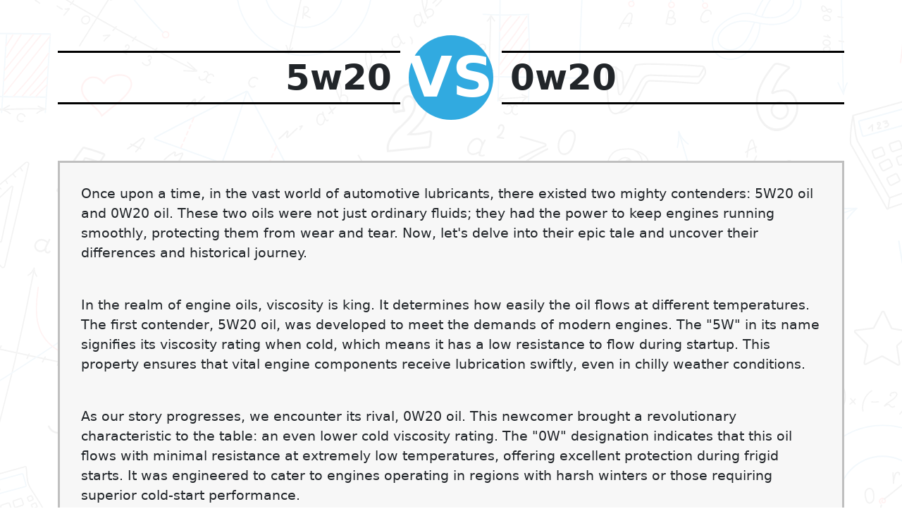

--- FILE ---
content_type: text/html
request_url: https://sheldonknows.com/5w20-vs-0w20.html
body_size: 3281
content:
<!DOCTYPE html>
<html lang="en">

<head>
<meta charset="utf-8">
<title>5w20 Vs 0w20</title>
<meta property="og:title" content="5w20 Vs 0w20">
<meta property="og:url" content="https://www.SheldonKnows.com/5w20-vs-0w20.html">
<meta property="og:image" content="assets/img/android-chrome-512x512.png">
<meta property="og:type" content="article">
<meta name="robots" content="noarchive,nocache">
<meta name="viewport" content="width=device-width, initial-scale=1.0, shrink-to-fit=no">
<meta name="description" content="Discover the ULTIMATE oil showdown: 5W20 vs. 0W20. Maximum protection and fuel efficiency in ONE click. Don't miss out, CLICK HERE now.">
<meta name="twitter:title" content="5w20 Vs 0w20">
<meta name="twitter:description" content="Discover the ULTIMATE oil showdown: 5W20 vs. 0W20. Maximum protection and fuel efficiency in ONE click. Don't miss out, CLICK HERE now.">
<meta name="twitter:card" content="summary">
<link rel="apple-touch-icon" type="image/png" sizes="180x180" href="/assets/img/apple-touch-icon.png">
<link rel="icon" type="image/png" sizes="16x16" href="/assets/img/favicon-16x16.png">
<link rel="icon" type="image/png" sizes="32x32" href="/assets/img/favicon-32x32.png">
<link rel="icon" type="image/png" sizes="180x180" href="/assets/img/apple-touch-icon.png">
<link rel="icon" type="image/png" sizes="192x192" href="/assets/img/android-chrome-192x192.png">
<link rel="icon" type="image/png" sizes="512x512" href="/assets/img/android-chrome-512x512.png">
<link rel="canonical" href="https://www.SheldonKnows.com/5w20-vs-0w20.html">
<link rel="stylesheet" href="https://cdn.jsdelivr.net/npm/bootstrap@5.1.3/dist/css/bootstrap.min.css">
<link rel="stylesheet" href="/assets/css/styles.min.css">
</head>

<body>
<div class="container">
<div class="text-center">
<h1 class="row align-items-center main-heading mx-0">
<span class="col-md text-md-end border-top-bottom">5w20</span>
<span class="col-md-auto"><span class="verses">VS</span></span>
<span class="col-md text-md-start border-top-bottom">0w20</span>
</h1>
</div>
<div class="top-box bg-default">

<p>Once upon a time, in the vast world of automotive lubricants, there existed two mighty contenders: 5W20 oil and 0W20 oil. These two oils were not just ordinary fluids; they had the power to keep engines running smoothly, protecting them from wear and tear. Now, let's delve into their epic tale and uncover their differences and historical journey.</p><p>In the realm of engine oils, viscosity is king. It determines how easily the oil flows at different temperatures. The first contender, 5W20 oil, was developed to meet the demands of modern engines. The "5W" in its name signifies its viscosity rating when cold, which means it has a low resistance to flow during startup. This property ensures that vital engine components receive lubrication swiftly, even in chilly weather conditions.</p><p>As our story progresses, we encounter its rival, 0W20 oil. This newcomer brought a revolutionary characteristic to the table: an even lower cold viscosity rating. The "0W" designation indicates that this oil flows with minimal resistance at extremely low temperatures, offering excellent protection during frigid starts. It was engineered to cater to engines operating in regions with harsh winters or those requiring superior cold-start performance.</p><p>Now that we understand the basics of their differences let us take a journey through time and explore their historical significance.</p><p>Long before the arrival of these two contenders, engines relied on thicker oils that provided ample protection but suffered from increased resistance during startup. However, as technology advanced and engines became more sophisticated, manufacturers sought ways to optimize efficiency while maintaining optimal protection. This led to the birth of 5W20 oil.</p><p>In the late 1980s and early 1990s, automakers started recommending 5W20 oil for specific engine models as they recognized its ability to enhance fuel economy without compromising engine durability. The demand for this new oil grew rapidly as consumers embraced its benefits. Thus began a new era in automotive lubrication.</p><p>Meanwhile, the engineers and scientists in the oil industry were not content with their achievements. They aimed for further innovation to surpass the limits set by 5W20 oil. Their tireless efforts led to the development of 0W20 oil, an extraordinary breakthrough.</p><p>Around the early 2000s, 0W20 oil made its debut, capturing the attention of automotive enthusiasts and industry insiders alike. Its extremely low cold viscosity rating ensured that engines were protected from wear and tear during even the harshest winters. Furthermore, this marvel of modern chemistry contributed to improved fuel efficiency and reduced emissions, making it highly sought after in an environmentally conscious world.</p><p>As time went on, both oils continued to evolve, with manufacturers specifying them for a wide range of vehicles. The competition between these two oils intensified as they fought for dominance in the market. It became a battle of preference, with some manufacturers advocating for 5W20 oil due to its proven track record and others favoring 0W20 oil for its exceptional cold-start protection and enhanced fuel economy.</p><p>In recent years, environmental concerns have taken center stage, pushing automakers to prioritize fuel efficiency and emissions reduction. As a result, 0W20 oil has gained significant popularity due to its ability to improve overall vehicle efficiency. Many manufacturers now recommend or require it for their latest engine models.</p><p>However, it is important to note that while these oils have their differences, they are both designed to meet stringent industry standards and provide adequate lubrication under various operating conditions. The choice between them ultimately depends on factors such as climate, engine design, manufacturer recommendations, and personal preferences.</p><p>And so, the tale of 5W20 oil versus 0W20 oil draws to a close. These two mighty contenders have revolutionized engine lubrication over the years. Through their evolution and fierce competition, they have elevated performance standards while reducing environmental impact. As we bid them farewell, let us remember their legacy and the role they played in keeping our engines running smoothly for years to come.</p>

</div>
<div class="row">
<div class="col-lg-4">
<h2 class="heading-boxes">5W20 Oil</h2>

<ol class="list-unstyled list-as-block">
<li>This means that the oil has a low viscosity when cold, allowing it to flow easily through the engine during start-up.</li>
<li>Regularly changing your vehicle's oil with 5W20 can contribute to better overall engine performance.</li>
<li>It also helps to minimize wear and tear on engine components, extending their lifespan.</li>
<li>The "5W" in 5W20 refers to the oil's viscosity rating, indicating its flow characteristics at low temperatures.</li>
<li>Many vehicle manufacturers recommend using 5W20 oil for their engines, as it meets their specific requirements.</li>
<li>5W20 oil is readily available at most automotive stores and service centers.</li>
<li>It contains additives that help to prevent oxidation and maintain oil stability over time.</li>
<li>The "20" in 5W20 represents the oil's viscosity at higher temperatures, ensuring proper lubrication even under extreme conditions.</li>
</ol>


</div>
<div class="col-lg-4">
<div class="mid-image1">
<img class="img-fluid d-block mx-auto my-3 w-100" src="/assets/img/nerd2.svg" alt="Sheldon Knows Mascot">
</div>
</div>
<div class="col-lg-4">
<h2 class="heading-boxes">0W20 Oil</h2>

<ol class="list-unstyled list-as-block">
<li>This low viscosity allows the oil to circulate quickly through the engine, reducing friction and wear on moving parts.</li>
<li>Consult your vehicle's owner manual or a professional mechanic for specific recommendations regarding 0W20 oil for your car or truck.</li>
<li>0W20 oil is typically more expensive than conventional oils due to its advanced formulation.</li>
<li>It is important to follow the manufacturer's recommended oil change intervals when using this type of oil.</li>
<li>It also helps improve fuel efficiency by reducing internal engine drag.</li>
<li>It meets or exceeds industry standards and specifications for engine protection.</li>
<li>It helps prevent sludge and deposits from forming inside the engine, keeping it clean and running smoothly.</li>
<li>Using this oil can contribute to reduced emissions and environmental impact.</li>
</ol>


</div>
</div>
<div class="text-center">
<h2>5w20 Vs 0w20 Comparison</h2>
</div>
<div class="bottom-box bg-default">

<p>In a heated debate, Sheldon firmly asserts that the winner in the battle between 5W20 oil and 0W20 oil is dependent on various factors such as weather conditions and engine specifications, making it impossible to declare an absolute victor without further analysis. In his usual pedantic manner, he insists on conducting extensive research before coming to any decisive conclusion.</p>

</div>
</div>

<footer>
<div class="container">
<ul class="footer_links mb-0 ps-0">
<li class="list-inline-item">
<a href="/index.html">Home</a>
</li>
<li class="list-inline-item">
<a href="/contact.html">Contact Us</a>
</li>
<li class="list-inline-item">
<a href="/disclosure.html">Disclosure</a>
</li>
<li class="list-inline-item">
<a href="/cookies.html">Cookie Policy</a>
</li>
<li class="list-inline-item">
<a href="/tou.html">Terms of Use</a>
</li>
<li class="list-inline-item">
<a href="/privacy.html">Privacy Policy</a>
</li>
</ul>
</div>
</footer>
<script src="https://cdn.jsdelivr.net/npm/bootstrap@5.1.3/dist/js/bootstrap.bundle.min.js"></script>
</body>

</html>

--- FILE ---
content_type: text/css
request_url: https://sheldonknows.com/assets/css/styles.min.css
body_size: 430
content:
body{
background-image:url(../img/background.svg);
background-size:1450px;
position:relative;
word-wrap:anywhere;
font-size:larger;
min-height:100vh;
display:flex;
flex-direction:column;
}
body:after {
content:'';
background-color:rgb(255 255 255 / 95%);
position:absolute;
width:100%;
min-height:100vh;
left:0;
top:0;
bottom:0;
right:0;
z-index:-1;
}
.main-heading {
padding:30px 0;
}
.verses {
background-color:#31aae0;
color:#fff;
display:inline-block;
border-radius:50%;
width:120px;
height:120px;
line-height:120px;
font-size:80px;
font-weight:bold;
margin:20px 0;
}
.border-top-bottom{
border-top:3px solid #000;
border-bottom:3px solid #000;
display:block;
padding-top:5px;
padding-bottom:5px;
margin-bottom:0;
font-size:50px;
font-weight:bold;
}
.bg-default{
background-color:#f7f7f7;
}
.top-box,.bottom-box{
padding:15px;
margin-bottom:30px;
border:3px solid #bfbfbf;
  overflow:auto;
}

.top-box p,.bottom-box p {
  padding:15px;
}

.heading-boxes {
background-color:#31aae0;
color:#fff;
text-align:center;
padding:15px;
}
.list-as-block li {
background-color:#f7f7f7;
margin-bottom:10px;
min-height:100px;
padding:10px;
border:3px solid #bfbfbf;
}
footer{
background-color:#f7f7f7;
padding:20px 0;
text-align:center;
margin-top:auto;
}
.footer_links a{
text-decoration:none;
}

--- FILE ---
content_type: image/svg+xml
request_url: https://sheldonknows.com/assets/img/background.svg
body_size: 143139
content:
<svg xmlns="http://www.w3.org/2000/svg" xmlns:xlink="http://www.w3.org/1999/xlink" baseProfile="tiny-ps" width="3000" height="3000" xmlns:v="https://vecta.io/nano"><style><![CDATA[.E{fill-rule:evenodd}.F{fill:#0071bc}.G{fill:red}]]></style><g id="\321\353\356\351 1"><path d="m3e3 3e3H0V0h3e3v3e3z" fill="#fff"/><path d="m1580.61 812.22c-8.37 12.29-12.17 27.81-10.44 42.58.17 1.41-.84 2.68-2.25 2.85-.1.01-.2.02-.3.02-1.28.0-2.39-.96-2.54-2.27-.53-4.5-.57-9.06-.17-13.59-3.56 6.25-14 11.53-21.01 11.53-.58.0-1.14-.04-1.66-.11-7.8-1.1-14.18-8.4-14.22-16.28-.05-8.45 6.18-15.15 12.02-20.76 3.34-3.21 7.13-6.86 11.79-9.11 5.51-2.66 11.47-2.79 15.97-.34 2.68 1.46 4.82 4.08 5.82 7.06.86-1.52 1.78-3.01 2.76-4.45.8-1.17 2.39-1.47 3.56-.68 1.17.8 1.47 2.39.68 3.56zm-11.37 10.82c-1.01-.76-1.34-2.16-.71-3.29.63-1.14.75-2.57.32-4.05-.54-1.86-1.88-3.57-3.51-4.46-3.04-1.66-7.26-1.49-11.28.45-3.92 1.9-7.25 5.09-10.46 8.19-5.31 5.1-10.48 10.62-10.45 17.04.03 5.34 4.52 10.48 9.81 11.23 5.37.74 16.46-4.75 17.98-9.91.4-1.36 1.83-2.13 3.19-1.74.54.16.99.49 1.31.91.75-4.9 2.03-9.73 3.81-14.36z" class="E"/><path d="M1652.21 859.07c-2.32 4.5-6.84 7.63-12.42 8.59a21.56 21.56 0 0 1-3.67.31c-5.31 0-10.51-1.93-14.17-5.37-4.84-4.55-7.14-10.72-7.67-16.96a36.37 36.37 0 0 1-5.02 4.88c-3.49 2.78-8.61 5.8-14.33 5.8a15.67 15.67 0 0 1-3.02-.29c-3.74-.73-7.23-3.33-9.1-6.79-1.58-2.92-1.82-6.07-.67-8.87a2.57 2.57 0 0 1 3.35-1.4c1.31.54 1.94 2.03 1.4 3.35-.74 1.82-.05 3.59.44 4.49 1.14 2.11 3.32 3.75 5.56 4.19 5.27 1.03 10.52-2.38 13.18-4.49 5.3-4.21 8.59-9.38 9.28-14.56.67-5-1.72-11.4-6.86-13.45-2.38-.95-5.38-.59-7.82.94-2.02 1.27-3.26 3.13-3.4 5.11-.1 1.41-1.32 2.5-2.74 2.38-1.41-.1-2.48-1.32-2.38-2.74.25-3.63 2.36-6.95 5.79-9.1 3.8-2.39 8.57-2.91 12.45-1.36 4.32 1.72 7.63 5.64 9.21 10.33 2.46-3.74 5.58-6.57 9.16-8.23 7.23-3.35 16.14-1.07 19.85 5.07a2.57 2.57 0 0 1-.87 3.52 2.57 2.57 0 0 1-3.52-.87c-2.61-4.31-8.98-5.07-13.3-3.07-5.93 2.74-8.84 9.11-10.05 12.66-2.74 8.06-2.38 19.14 4.61 25.72 3.3 3.11 8.58 4.58 13.45 3.74 4.03-.69 7.13-2.78 8.72-5.88a2.57 2.57 0 0 1 3.45-1.11 2.57 2.57 0 0 1 1.11 3.46zm74.5-24.79c.11 1.41-.96 2.64-2.37 2.75-3.67.27-7.34.41-11.01.41-.81 0-1.62-.05-2.43-.06-2.45 8.58-5.2 17.06-8.28 25.4-.38 1.04-1.36 1.68-2.41 1.68-.3 0-.6-.05-.89-.16a2.57 2.57 0 0 1-1.52-3.3c2.88-7.81 5.48-15.76 7.8-23.78-6.94-.36-13.86-1.2-20.69-2.53a2.57 2.57 0 0 1-2.03-3.01c.27-1.39 1.62-2.29 3.01-2.03 6.99 1.36 14.06 2.18 21.16 2.49 2.61-9.53 4.82-19.18 6.6-28.87a2.58 2.58 0 0 1 2.99-2.06c1.39.26 2.31 1.59 2.06 2.99a349.06 349.06 0 0 1-6.38 28.07c3.88.03 7.76-.08 11.64-.37 1.41-.11 2.64.96 2.75 2.37zm170.49-22.13a2.57 2.57 0 0 1 2.27-2.83c5.88-.64 14.88-1.23 23.47-1.54 15.13-.53 15.56.05 16.44 1.19.55.71.69 1.72.36 2.56-.52 1.32-2.01 1.97-3.33 1.44-.1-.04-.19-.08-.27-.13-3.58-.43-24.14.25-36.11 1.56-.1.01-.19.02-.28.02-1.29 0-2.4-.97-2.55-2.29zm46.12 18.52c.11 1.41-.94 2.65-2.35 2.76l-42.19 3.36c-.07.01-.14.01-.21.01-1.33 0-2.45-1.02-2.55-2.36-.11-1.41.94-2.65 2.35-2.76l42.19-3.36c1.44-.1 2.65.94 2.76 2.35zm81.24-10.36c-1.33.5-2.81-.16-3.31-1.49-1.47-3.87-2.87-7.28-5.19-9.92-1.88-2.14-5.08-4.21-8.39-3.64-2.72.47-5.12 2.71-7.34 4.93-4.07 4.06-8.01 8.4-11.72 12.79-2.62 3.1-5.54 6.86-7.13 10.92-1.6 4.1-1.6 8.69.01 11.79 2.09 4.04 7.15 7.3 12.9 7.3 5.45 0 10.88-2.62 16.43-4.9 1.31-.53 2.81-.35 3.35.96s-.09 3.17-1.4 3.71c-6.04 2.48-11.99 5.23-18.36 5.23-7.67 0-14.52-4.29-17.48-10.01-2.28-4.41-2.36-10.54-.23-16.02 1.87-4.79 5.1-8.91 7.99-12.33 3.8-4.51 7.85-8.94 12.02-13.1 2.68-2.68 5.9-5.61 10.09-6.34 4.52-.78 9.55 1.24 13.13 5.31 2.88 3.28 4.54 7.31 6.13 11.49.5 1.32-.17 2.81-1.49 3.31zm-156.07-5.59c-1.45 10.14-3.85 20.21-7.12 30-.02.09-.06.17-.09.26-4.07 12.12-9.46 23.8-16.06 34.64-3.43 5.64-7.76 12.05-13.83 16.88-5.62 4.46-12.15 6.89-18.33 6.89-1.06 0-2.1-.07-3.13-.22-8.44-1.17-15.5-7.59-16.79-15.26-.23-1.4.71-2.72 2.11-2.96a2.57 2.57 0 0 1 2.96 2.1c.91 5.42 6.26 10.14 12.44 11 5.68.79 12.08-1.3 17.57-5.65 5.44-4.32 9.44-10.35 12.64-15.6 5.15-8.46 9.54-17.6 13.12-26.91-7.18 3.51-16.14 5.12-22.6 5.12h-.2c-5.05 0-8.7-1.52-10.04-4.8-1.4-3.44.36-6.72 1.21-8.45a163.72 163.72 0 0 1 22.17-33.96c.92-1.08 2.53-1.21 3.62-.3a2.57 2.57 0 0 1 .3 3.62 158.73 158.73 0 0 0-21.47 32.9c-.79 1.62-1.54 3.44-1.07 4.6.6 1.47 3.17 1.96 5.44 1.95 7.67-.08 19.07-3.08 25.38-8 3.08-9.33 5.35-18.92 6.73-28.58.2-1.4 1.51-2.37 2.9-2.18a2.57 2.57 0 0 1 2.18 2.9z"/><g class="E"><path d="M1804.91 865.79c-4.29 1.53-8.27 2.28-11.84 2.28-6.11 0-11.05-2.21-14.39-6.56-.01-.01-.01-.02-.02-.03-.06-.08-.11-.18-.17-.27-.03-.06-.07-.11-.1-.17-.04-.08-.06-.16-.09-.24s-.06-.15-.08-.22c-.02-.08-.03-.17-.04-.25s-.03-.16-.04-.24.01-.17.01-.25 0-.16.01-.25c.01-.07.03-.13.05-.2.02-.1.04-.2.07-.29 0-.01 0-.02.01-.03 8.74-24.15 18.64-51.52 37.94-71.62 2.71-2.82 5.76-5.64 9.7-7.15 4.66-1.79 9.77-1.12 13.02 1.72 3.42 2.99 4.7 8.18 3.25 13.22-1.22 4.26-4.05 7.76-6.66 10.62-8.99 9.84-20.05 17.62-32.27 22.83 1.45.25 2.89.66 4.31 1.28 5.11 2.23 9.01 6.5 10.43 11.44 2.79 9.7-3.21 20.86-13.11 24.38zm-7.78-40.14c13.2-4.86 25.13-12.86 34.63-23.26 2.32-2.54 4.59-5.34 5.52-8.57.74-2.57.5-6.02-1.7-7.94-1.18-1.03-2.75-1.44-4.33-1.44-1.22 0-2.44.25-3.48.65-3 1.15-5.54 3.53-7.84 5.92-9.62 10.02-16.87 22.07-22.8 34.64zm6.05 35.31c7.3-2.6 11.93-11.07 9.9-18.13-1-3.49-3.83-6.54-7.55-8.16-3.45-1.5-7.09-1.52-9.99-.05-.78.39-1.66.35-2.37-.03-3.52 8.34-6.62 16.73-9.54 24.81 5.35 5.47 14.43 3.38 19.55 1.55zm383.64 1361.25c-5.49 15.75-20.53 32.69-40.56 32.69-.77 0-1.54-.03-2.31-.08-23.03-1.6-36.83-24.77-43-38.43a177.77 177.77 0 0 1-15.42-61.5c-1.25-18.6 1.06-33.47 7.05-45.44 7.76-15.49 22.43-25.74 37.38-26.13 14.15-.39 28.63 7.9 38.79 21.98 12.95 17.95 16.89 40.3 19.82 61.66 2.5 18.26 4.42 37.56-1.75 55.25zm-3.22-54.58c-2.84-20.73-6.64-42.38-18.92-59.4-9-12.47-21.64-19.91-33.81-19.91l-.79.01c-13.12.34-26.08 9.51-33.02 23.37-5.58 11.15-7.72 25.17-6.53 42.86a172.6 172.6 0 0 0 14.99 59.77c5.71 12.65 18.35 34.08 38.78 35.5 17.62 1.23 32.51-14.12 37.79-29.26 5.81-16.64 3.93-35.27 1.51-52.92zm-20.36 15.91c.43 10.13.36 19.86-5.19 27.51-3.3 4.56-8.81 7.51-14.03 7.51-2.52 0-4.91-.7-6.91-2.04-3.93-2.62-5.74-6.94-7.25-11.15-5.53-15.34-9.65-31.28-12.25-47.37-1.24-7.66-2.29-16.51.95-24.62 3.06-7.66 10.54-13.22 17.78-13.22 1.22 0 2.43.15 3.6.45 5.45 1.38 10.1 5.75 13.82 13 8.02 15.63 8.8 33.85 9.48 49.92zm-5.01.21c-.66-15.56-1.41-33.19-8.93-47.85-3.03-5.91-6.59-9.41-10.59-10.43-.77-.2-1.57-.29-2.37-.29-5.19 0-10.83 4.33-13.12 10.07-2.76 6.92-1.79 14.96-.66 21.96 2.55 15.79 6.59 31.43 12.02 46.47 1.23 3.42 2.66 6.9 5.32 8.68 1.19.79 2.58 1.19 4.13 1.19 3.61 0 7.61-2.18 9.97-5.44 4.6-6.35 4.63-15.15 4.24-24.36z"/><use xlink:href="#C"/><path d="M657.66 2188.04c-.28.26-.41.64-.35 1.01l7.55 50.46c.25 1.67-.23 3.35-1.32 4.62-1.11 1.29-2.71 2.03-4.39 2.03a5.79 5.79 0 0 1-2.8-.73l-44.65-24.7c-.32-.18-.73-.19-1.07-.02l-45.66 22.78c-2.4 1.2-5.36.54-7.05-1.51a5.75 5.75 0 0 1-1.2-4.76l9.7-50.09c.07-.37-.04-.76-.31-1.03l-35.77-36.39c-1.55-1.58-2.07-3.86-1.34-5.95s2.55-3.56 4.75-3.83l50.64-6.26c.37-.05.7-.27.88-.61l23.55-45.26c1-1.92 2.96-3.11 5.13-3.11 2.27 0 4.28 1.28 5.24 3.33l21.6 46.23c.16.34.48.59.85.65l50.33 8.41c2.19.37 3.94 1.91 4.58 4.03a5.74 5.74 0 0 1-1.59 5.89l-37.29 34.83zm-3.16-3.38l37.29-34.83a1.13 1.13 0 0 0 .32-1.17c-.06-.21-.28-.7-.91-.8l-50.33-8.41c-1.88-.31-3.48-1.53-4.28-3.25l-21.6-46.23c-.28-.6-.82-.66-1.04-.66-.26 0-.74.08-1.02.62l-23.55 45.26a5.77 5.77 0 0 1-4.42 3.07l-50.64 6.26c-.64.08-.87.56-.94.76s-.19.73.27 1.19l35.77 36.39c1.33 1.36 1.91 3.28 1.55 5.15l-9.7 50.1c-.07.36.01.67.23.94a1.15 1.15 0 0 0 1.41.31l45.66-22.77a5.79 5.79 0 0 1 2.58-.61c.98 0 1.94.25 2.8.72l44.65 24.7c.5.28 1.09.14 1.44-.27.22-.26.31-.56.25-.91l-7.55-50.46a5.79 5.79 0 0 1 1.77-5.08z"/><use xlink:href="#C" x="-1356.02" y="1788.92"/></g><path d="M777.99 2029.92l-16.21 66.5c-.23.96-.91 1.57-1.64 1.57-.17 0-.35-.04-.52-.11-.9-.38-1.4-1.65-1.11-2.84l16.21-66.5c.29-1.19 1.26-1.84 2.16-1.46s1.4 1.65 1.11 2.84zm116.94-12.11l-14.91 71.4c-.21 1-.9 1.66-1.66 1.66-.15 0-.3-.03-.46-.08-.92-.33-1.45-1.57-1.2-2.78l14.91-71.4c.25-1.2 1.2-1.91 2.11-1.58.92.33 1.45 1.57 1.2 2.78zm58.38 27.07c-.12 1.14-.85 1.96-1.7 1.96-.07 0-.15-.01-.23-.02l-29.78-5.18c-.94-.16-1.6-1.3-1.48-2.53.12-1.24.99-2.12 1.93-1.94l29.78 5.18c.94.16 1.6 1.3 1.48 2.53zm-1.49 13.92c-.01 1.24-.78 2.2-1.72 2.2l-31.35-.47c-.95-.02-1.71-1.19-1.7-2.43s.78-2.1 1.72-2.1l31.35.55c.95.02 1.71 1.01 1.7 2.25zm49.47-42.83l-18.56 78.47c-.23.97-.91 1.59-1.64 1.59-.17 0-.34-.03-.51-.1-.91-.37-1.41-1.64-1.13-2.83l18.56-78.47c.28-1.19 1.24-1.86 2.15-1.49s1.41 1.64 1.13 2.83zm36.15 45.2c-.13 1.11-.87 1.91-1.7 1.91a1.24 1.24 0 0 1-.27-.03c-9.24-1.9-18.67-2.66-28.02-2.26-.94.03-1.74-.94-1.77-2.18-.03-1.25.71-2.29 1.66-2.33 9.56-.41 19.21.36 28.67 2.31.94.19 1.58 1.35 1.43 2.58zm-185.41-16.55c1.34 2.23 1.92 4.88 1.63 7.45-.14 1.23-1.01 2.09-1.95 1.91s-1.59-1.33-1.45-2.56c.19-1.7-.4-3.11-.93-4-1-1.66-2.59-2.82-4.15-3-3.43-.42-6.59 2.34-8.64 4.73-5.61 6.53-8.13 16.54-6.14 24.32 1.1 4.29 3.98 7.98 7.51 9.63 2.96 1.38 5.84 1.1 8.12-.79.8-.67 1.86-.35 2.37.71.51 1.05.27 2.45-.54 3.11-1.87 1.55-4.05 2.33-6.34 2.33-1.56 0-3.17-.37-4.76-1.11-4.5-2.1-8.18-6.87-9.61-12.45-.29-1.12-.48-2.24-.63-3.37-1.72 3.73-4.1 6.77-6.93 8.67-2.5 1.68-5.29 2.48-8.11 2.48-6.47 0-13.08-4.21-16.68-11.48-.52-1.05-.29-2.44.5-3.13.8-.68 1.86-.38 2.38.66 4.25 8.59 13.57 12 20.34 7.44 3.32-2.23 5.92-6.45 7.15-11.57 1.18-4.91.91-10.07-.74-14.15-1.7-4.21-5.06-7.45-9-8.66-3.83-1.18-7.65-.33-10.48 2.33-.77.73-1.85.49-2.4-.52s-.38-2.42.4-3.15c3.64-3.42 8.47-4.54 13.27-3.06 4.96 1.53 9.06 5.52 11.25 10.94.75 1.86 1.27 3.9 1.57 6.02 1.41-3.34 3.23-6.3 5.22-8.61 2.56-2.98 6.57-6.4 11.23-5.84 2.51.3 4.95 2.06 6.53 4.71zm301.26-17.78c-5.15 26.54-13.31 51.82-24.23 75.15-.32.69-.89 1.07-1.47 1.07-.31 0-.62-.11-.9-.34-.81-.65-1.06-2.04-.56-3.11 10.74-22.94 18.76-47.81 23.83-73.9.23-1.21 1.17-1.94 2.09-1.63s1.48 1.54 1.24 2.75zm-45.52 25.85c.26 1.2-.27 2.45-1.18 2.79s-1.87-.35-2.13-1.55c-1.04-4.79-5.66-8-9.88-6.87-3.92 1.05-7.5 5.2-9.59 11.09-2.39 6.74-2.2 14.39.47 19.49 1.48 2.82 3.98 4.89 6.68 5.52 2.28.53 4.43-.02 6.07-1.55.77-.72 1.85-.48 2.4.53.55 1.02.37 2.43-.41 3.15-1.82 1.7-4.04 2.58-6.39 2.58-.74 0-1.5-.09-2.27-.27-3.6-.84-6.93-3.61-8.92-7.41-1.35-2.58-2.2-5.59-2.56-8.79-2.1 4.48-5.17 7.98-8.78 9.62a10.78 10.78 0 0 1-4.5.97c-2.5 0-5.05-.84-7.32-2.47-3.33-2.39-5.6-6.12-6.41-10.51-.22-1.21.35-2.43 1.27-2.72s1.85.45 2.07 1.67c.57 3.13 2.25 5.83 4.72 7.6 2.84 2.04 6.22 2.48 9.04 1.19 5.34-2.44 9.23-10.04 9.46-18.5.17-6.48-1.91-12.35-5.29-14.94-1.86-1.43-4.38-1.63-6.55-.53-1.74.88-2.96 2.45-3.45 4.43-.29 1.19-1.26 1.84-2.16 1.46s-1.4-1.65-1.11-2.84c.81-3.3 2.76-5.88 5.49-7.26 3.12-1.58 6.77-1.25 9.51.85 3.6 2.75 6.08 8.13 6.8 14.37 2.63-5.88 6.64-9.98 11.04-11.16 5.98-1.61 12.34 2.99 13.88 10.05zM218.86 668.24a2.37 2.37 0 0 1-.96 3.21c-26.8 14.44-44.28 45.08-43.49 75.51.03 1.3-.99 1.04-2.3 3.04h-.06c-1.27 0-2.32-1.66-2.36-2.94-.84-32.17 17.63-64.49 45.96-79.75 1.15-.62 2.58-.22 3.19.93z"/><path d="M296.24 659.15c.36 3.99-1.08 7.78-2.19 10.29-7.3 16.48-22.72 27.4-36.43 36.12 2.85.59 5.57 1.87 7.74 3.82 4.59 4.11 6.58 10.87 4.95 16.81-1.65 6-6.9 11.14-13.71 13.41-3.09 1.03-6.45 1.54-10.27 1.54-2.55 0-5.3-.23-8.31-.68-1.07-.16-1.86-1.03-1.98-2.05-.21.06-.43.1-.65.1-.23 0-.47-.04-.71-.11-1.24-.39-1.93-1.71-1.55-2.95a250.57 250.57 0 0 1 40.38-77.8c6.85-8.94 12.56-9.23 16.13-7.89 3.6 1.34 6.18 5.03 6.58 9.39zm-34.02 53.75c-3.29-2.95-8.26-3.84-12.36-2.21-.76.3-1.59.18-2.21-.26-3.67 8.26-6.9 16.72-9.65 25.39.24-.04.49-.06.74-.02 6.76 1.02 11.96.8 16.38-.67 5.34-1.78 9.42-5.68 10.65-10.19 1.17-4.26-.26-9.1-3.55-12.05zm29.32-53.32c-.19-2.1-1.35-4.58-3.53-5.39-.51-.19-1.03-.28-1.55-.28-3.54 0-7.19 4-9.2 6.62-10.57 13.79-19.59 28.54-26.99 44.1.02-.01.04-.03.07-.04 14.17-8.89 31.82-19.95 39.4-37.05 1.45-3.27 2-5.72 1.8-7.96z" class="E"/><path d="M335.15 718.98c-.03 1.28-1.08 3.02-2.36 3.02h-.06l-14.43-.9c-1.92 5.83-3.69 11.29-5.27 17.18a2.37 2.37 0 0 1-2.28 1.75c-.2 0-.41-.03-.61-.08-1.26-.34-2-1.63-1.67-2.89a336.32 336.32 0 0 1 4.91-16.54l-12.1-.41c-1.3-.03-2.33-1.27-2.3-2.58.03-1.3 1.12-2.4 2.41-2.38l13.68.3c2.47-7.19 5.18-14.3 8.12-21.28a2.37 2.37 0 0 1 3.09-1.26 2.37 2.37 0 0 1 1.26 3.09c-2.7 6.42-5.2 12.95-7.5 19.56l12.8.28c1.3.03 2.33 1.83 2.3 3.13zm69.36-20.66c1.2 2.79 1.01 5.71-.54 8-.73 1.08-2.19 1.36-3.27.64-1.08-.73-1.37-2.19-.64-3.27.82-1.21.51-2.57.12-3.5-.84-1.94-2.76-3.52-4.68-3.84-3.36-.55-7.31.97-11.72 4.55-4.27 3.46-7.96 7.55-10.97 12.15-2.13 3.25-5.31 9.42-2.7 14.13 2.11 3.8 7.21 4.89 11.07 4.28 4.71-.74 8.99-3.43 13.13-6.04 1.1-.69 2.56-.36 3.25.74s.36 2.56-.74 3.25c-4.33 2.73-9.25 5.82-14.92 6.71a18.38 18.38 0 0 1-2.81.22c-4.99 0-10.41-1.99-13.12-6.87-3.81-6.87.16-14.85 2.87-18.99 3.28-5.01 7.3-9.46 11.95-13.24 5.51-4.47 10.71-6.33 15.46-5.54 3.53.59 6.76 3.19 8.24 6.63zm47.91-41.95c10.5 38.1-4.19 81.33-35.74 105.13a2.36 2.36 0 0 1-1.42.48c-.71 0-1.42-.32-1.88-.94-.78-1.04-.58-2.52.46-3.3 30.04-22.67 44.03-63.84 34.03-100.11-.35-1.25.39-2.55 1.65-2.9s2.55.39 2.9 1.65zm82.35 30.88a2.37 2.37 0 0 1-2.2 2.51l-34.59 2.25h-.16a2.36 2.36 0 0 1-2.35-2.2 2.37 2.37 0 0 1 2.2-2.51l34.59-2.25c1.31-.1 2.42.9 2.51 2.2zm-.79 18.01a2.36 2.36 0 0 1-2.05 2.63l-38.51 4.74-.29.02a2.36 2.36 0 0 1-.29-4.7l38.51-4.74a2.37 2.37 0 0 1 2.63 2.05zm107.48-16.39a2.36 2.36 0 0 1-2.99 1.48 2.36 2.36 0 0 1-1.48-2.99c1.01-2.99-1.56-6.49-4.54-7.63-3-1.15-6.84-.87-11.43.82-8.62 3.19-15.94 9.3-20.63 17.2-1.77 2.99-4.44 8.74-2.4 13.6 2.06 4.91 8.28 6.99 13.36 6.53 5.88-.54 11.53-3.74 16.51-6.55a2.36 2.36 0 0 1 3.21.89 2.36 2.36 0 0 1-.89 3.21c-5.4 3.05-11.51 6.51-18.39 7.15-.6.06-1.22.08-1.84.08-6.24 0-13.51-2.82-16.3-9.48-2.11-5.01-1.15-11.35 2.69-17.83a45.02 45.02 0 0 1 23.05-19.22c5.69-2.1 10.65-2.38 14.75-.81 5.08 1.95 9.23 7.85 7.32 13.54z"/><path d="M148.24 737.92c-.39 2.21-1.89 4.1-4.09 5.17a9.08 9.08 0 0 1-3.97.91c-1.37 0-2.71-.32-3.89-.94-2.72-1.44-4.64-4.23-5.37-7.55-3.8 2.52-8.02 4.49-12.7 4.49h-.11c-9 0-17.1-8.4-17.33-17.73-.22-8.74 6.24-17.34 15.02-19.94 8.21-2.42 17.63.13 24.04 6.55l3.4-6.73c.6-1.16 2.02-1.61 3.18-1.01s1.61 2.02 1.01 3.18c-3.11 6.04-6.17 12.23-9.1 18.4-.87 1.84-1.63 3.52-2.17 5.14.13.11.26.23.37.37.81 1.02.64 2.63-.38 3.44l-.83.66c-.03 2.47.91 5.37 3.19 6.58 1 .53 2.44.51 3.58-.05.49-.24 1.35-.79 1.52-1.76a2.37 2.37 0 0 1 2.73-1.91c1.28.23 2.14 1.45 1.91 2.73zm-17.39-8.25c.58-3.36 2.01-6.42 3.22-8.97l3.79-7.84c-.48-.08-.94-.26-1.31-.63-5.13-5.17-12.93-7.36-19.42-5.44-6.8 2.01-11.81 8.57-11.64 15.25.17 6.77 6.2 12.98 12.65 13.02 4.59 0 8.76-2.46 12.71-5.4zm608.39-83.24c-4.78 15.48-16.75 25.93-25.94 31.98-7.78 5.11-16.23 8.94-24.77 12.32 1.29.19 2.59.47 3.87.88 4.99 1.62 8.92 5.11 10.51 9.34 3.11 8.28-3.06 17.34-10.77 20.6-4.04 1.71-8.38 2.23-12.6 2.23-3.64 0-7.19-.39-10.38-.74-1.29-.14-2.23-1.31-2.09-2.6.01-.06.03-.11.04-.17-.17-.02-.35-.03-.52-.1a2.35 2.35 0 0 1-1.36-3.04c2.82-7.37 6.04-14.61 9.63-21.66a2.37 2.37 0 0 1-1.72-1.49c-.45-1.22.18-2.58 1.4-3.03l3.35-1.23c10.99-20.15 25.04-38.7 41.47-54.61 5.81-5.62 11.02-7.38 15.5-5.22 5.71 2.75 6.31 10.29 4.38 16.54zm-48.29 49.66c-3.54-1.15-7.47-1.08-10.64-.83-3.94 7.51-7.45 15.23-10.49 23.11 6.64.73 14.14 1.52 20.49-1.16 5.58-2.36 10.32-8.94 8.19-14.6-1.09-2.9-3.91-5.34-7.55-6.52zm41.86-61.95c-.57-.28-1.18-.4-1.8-.4-2.79 0-5.98 2.46-8.36 4.76-14.77 14.3-27.57 30.77-37.89 48.64 9-3.48 17.93-7.39 25.96-12.68 8.55-5.62 19.66-15.29 24.03-29.43 1.29-4.18 1.24-9.37-1.93-10.9z" class="E"/><path d="M787.75 695.39c.28 1.27-.52 2.53-1.8 2.81a148.5 148.5 0 0 1-15.38 2.54c-1.61 5.32-2.95 10.71-4 16.17a2.35 2.35 0 0 1-2.31 1.91c-.15 0-.3-.01-.45-.04a2.35 2.35 0 0 1-1.87-2.76 165.98 165.98 0 0 1 3.56-14.8c-3.77.29-7.56.44-11.35.44-1.64 0-3.27-.03-4.91-.08-1.3-.04-2.32-1.13-2.28-2.43s1.15-2.33 2.43-2.28c5.87.19 11.74.02 17.59-.5a164.48 164.48 0 0 1 6.91-17.82c.54-1.18 1.94-1.71 3.12-1.16 1.18.54 1.71 1.94 1.16 3.12-2.28 4.99-4.28 10.1-6.04 15.3 4.29-.54 8.56-1.28 12.79-2.21 1.27-.28 2.53.52 2.81 1.8zm141.32-13.18c-1.01.82-2.5.66-3.32-.35-4.03-4.97-12.23-6.35-18.67-3.14-5.85 2.91-10.44 9.24-12.28 16.92-.51 2.13-1.85 9.35 2.37 12.96 3.26 2.79 8.37 2.09 11.13 1.42 1.63-.4 3.23-.92 4.92-1.48 2.78-.91 5.66-1.85 8.74-2.2a2.36 2.36 0 1 1 .53 4.69c-2.59.29-5.12 1.12-7.8 2-1.71.56-3.47 1.14-5.28 1.58-2.03.49-3.96.73-5.78.73-3.81 0-7.08-1.07-9.52-3.15-4.22-3.61-5.68-10.21-3.89-17.64 2.2-9.16 7.58-16.46 14.77-20.04 8.48-4.23 18.99-2.34 24.44 4.39.82 1.01.66 2.5-.35 3.32z"/><path d="m877.42 673.27-13.73 25.57c-1.43 2.66-2.91 5.42-3.3 8.28-.37 2.75.49 5.33 2.19 6.57.83.6 2.08.8 3.17.5.47-.13 1.3-.46 1.64-1.26.52-1.2 1.91-1.74 3.1-1.23 1.2.52 1.74 1.9 1.23 3.1-.82 1.91-2.55 3.34-4.73 3.93-.74.2-1.5.3-2.27.3-1.78.0-3.54-.54-4.93-1.54-2.34-1.71-3.8-4.5-4.14-7.69-.01.01-.02.02-.03.02-4.23 2.17-9.03 4.63-14.38 4.98-.33.02-.66.03-.99.03-4.98.0-10.96-2.31-13.27-7.68-2.7-6.29.81-12.86 4.61-18.46 4.13-6.09 9.27-13.67 17.16-17.31 4.71-2.17 10.58-2.34 15.34-.43 2.74 1.1 4.97 2.85 6.5 5.04l2.66-4.96c.62-1.15 2.04-1.58 3.19-.96 1.15.62 1.58 2.05.96 3.19zm-9.45 7.63c-.14-.18-.27-.37-.35-.59-1.11-2.81-3.48-4.25-5.27-4.97-3.59-1.44-8.04-1.31-11.61.34-6.7 3.09-11.23 9.78-15.24 15.68-3.08 4.54-5.99 9.75-4.18 13.95 1.49 3.46 5.95 5.03 9.63 4.8 4.36-.28 8.51-2.41 12.53-4.47.78-.4 1.68-.31 2.37.14.62-3.41 2.24-6.46 3.69-9.17l8.44-15.71z" class="E"/><path d="m605.56 1722.33c-.67.0-1.31-.39-1.58-1.05l-6.12-14.51c-.37-.87.04-1.88.92-2.25.87-.37 1.88.04 2.25.92l6.12 14.51c.37.87-.04 1.88-.92 2.25-.22.09-.44.14-.67.14z"/><path d="M278.94 1866.71c-.66 0-1.29-.39-1.58-1.03-.38-.87.02-1.88.89-2.26 132.33-57.82 264.73-120.25 393.51-185.56.85-.43 1.88-.09 2.31.76s.09 1.88-.76 2.31c-128.84 65.34-261.3 127.8-393.69 185.64a1.67 1.67 0 0 1-.69.14z" class="F"/><path d="M322.88 1858.22c-.66 0-1.3-.39-1.58-1.04l-7.44-17.19c-.38-.87.02-1.88.89-2.26s1.88.02 2.26.89l7.44 17.19c.38.87-.02 1.88-.89 2.26-.22.1-.45.14-.68.14zm70.6-32.72a1.71 1.71 0 0 1-1.64-1.22l-5.73-18.91a1.718 1.718 0 1 1 3.29-.99l5.73 18.91a1.71 1.71 0 0 1-1.15 2.14c-.17.05-.33.07-.5.07zm-83.16 73.16c-.68 0-1.33-.41-1.59-1.08a1.73 1.73 0 0 1 .95-2.24l16.68-6.72a1.72 1.72 0 0 1 2.24.95 1.73 1.73 0 0 1-.95 2.24l-16.68 6.72a1.63 1.63 0 0 1-.64.13zm28.53 3.88c-.38 0-.75-.11-1.09-.33a1.96 1.96 0 0 1-.76-2.32c2.47-6.83 4.87-13.8 7.14-20.71.88-2.7 1.87-6.55.19-8.7-.98-1.26-2.76-1.67-4.42-1.02-1.73.68-2.19 2.13-2.31 2.93-.24 1.63.42 3.36 1.63 4.3.75.58.88 1.66.3 2.41s-1.66.88-2.41.3c-2.19-1.7-3.33-4.65-2.91-7.51.38-2.63 2.01-4.68 4.46-5.64 3.1-1.21 6.47-.35 8.39 2.12 2.65 3.41 1.58 8.14.36 11.88l-5.33 15.67c4.14-3.19 8.67-5.79 13.54-7.78.88-.36 1.88.06 2.24.94s-.06 1.88-.94 2.24c-6.19 2.53-11.81 6.12-16.71 10.69-.38.35-.86.54-1.35.54zm41.6-37.86c-.56 0-1.11-.27-1.44-.78-.52-.8-.29-1.86.5-2.38l12.52-8.15c.8-.52 1.86-.29 2.38.5.52.8.29 1.86-.5 2.38l-12.52 8.15c-.29.19-.61.28-.94.28zm28.53-5.38c-.82 0-1.55-.59-1.69-1.43-.88-5.18-1.43-10.42-1.66-15.67-1 2.77-2.4 5.39-4.54 7.53a1.718 1.718 0 1 1-2.42-2.44c3.5-3.49 4.65-8.82 5.75-13.98l.77-3.43c.25-1.01 1.21-1.66 2.23-1.51a2 2 0 0 1 1.71 2.09 122.36 122.36 0 0 0 1.56 26.83c.16.94-.47 1.82-1.41 1.98-.1.02-.19.02-.29.02zm60.62-68.72c-.7 0-1.36-.43-1.61-1.13l-6.47-17.7a1.715 1.715 0 0 1 3.22-1.18l6.47 17.7a1.71 1.71 0 0 1-1.02 2.2c-.19.07-.39.11-.59.11zm71.72-32.7c-.76 0-1.46-.51-1.66-1.28l-5.58-21.24a1.721 1.721 0 1 1 3.33-.87l5.58 21.24a1.72 1.72 0 0 1-1.23 2.1c-.15.04-.29.06-.44.06z"/><path d="m479.17 1835.8c-1.26.0-2.52-.26-3.73-.84-2.54-1.22-4.43-3.72-5.25-6.8-.87-.07-1.56-.8-1.57-1.69-.06-4.96-.12-10.58 2.33-15.55 2.47-5.02 8.49-9.16 14.27-7.39 5.26 1.61 7.99 7.31 8.36 12.24.36 4.83-.95 9.7-3.69 13.71-2.38 3.48-6.54 6.33-10.71 6.33zm-5.92-21.48c.11.01.22.03.32.06.91.27 1.43 1.22 1.17 2.13-.85 2.91-1.74 5.92-1.54 8.86.2 2.95 1.66 5.49 3.73 6.48 3.37 1.62 7.79-.93 10.12-4.34 2.3-3.36 3.4-7.45 3.1-11.51-.28-3.77-2.22-8.07-5.93-9.2-3.98-1.21-8.38 1.97-10.18 5.62-.3.61-.56 1.24-.78 1.89z" class="E"/><path d="M550.49 1793.41c-.85 0-1.59-.63-1.7-1.49a150.52 150.52 0 0 1-1.22-14.87c-1.69 3.25-3.91 6.21-6.57 8.68-.69.65-1.78.61-2.43-.09-.65-.69-.61-1.78.09-2.43 4.29-3.99 7.31-9.38 8.51-15.18.2-.98 1.11-1.63 2.1-1.52a1.91 1.91 0 0 1 1.7 1.95c-.17 7.66.24 15.4 1.25 23a1.73 1.73 0 0 1-1.48 1.93c-.08.01-.15.01-.23.01zm58.23-24.56a2.32 2.32 0 0 1-1.32-.42c-.94-.64-1.27-1.81-.8-2.85l10.95-24.59c1.16-2.6.57-2.98.19-3.23-.46-.3-1.13-.33-1.79-.08l-.93.34c-2.05.75-4.18 1.52-5.13 3.07-.36.59-.41 1.51-.12 2.19.16.37.39.59.67.64.93.18 1.54 1.09 1.35 2.02a1.72 1.72 0 0 1-2.02 1.35c-1.39-.27-2.54-1.24-3.15-2.64-.75-1.71-.61-3.81.34-5.36 1.58-2.57 4.52-3.64 6.88-4.5l.89-.33c1.69-.64 3.51-.48 4.89.42 3.42 2.24 1.66 6.21 1.07 7.51l-8.8 19.76c3.77-3.08 7.99-5.65 12.41-7.56.87-.38 1.88.02 2.26.9.38.87-.03 1.88-.9 2.26-5.65 2.44-10.93 6.04-15.29 10.41-.46.46-1.05.7-1.65.7z"/><g class="F"><path d="m653.25 1682.17c-3.86.0-7.73-.23-11.58-.69-.94-.11-1.62-.97-1.5-1.91.11-.94.97-1.62 1.91-1.5 9.95 1.18 19.97.78 29.79-1.19.94-.19 1.84.42 2.02 1.35.19.93-.42 1.84-1.35 2.02-6.37 1.28-12.83 1.92-19.29 1.92z"/><path d="M656.37 1703.54c-.29 0-.59-.07-.86-.23a1.73 1.73 0 0 1-.63-2.35c4.66-8.07 9.99-15.84 15.83-23.1a1.72 1.72 0 1 1 2.68 2.16c-5.73 7.13-10.96 14.76-15.53 22.67a1.73 1.73 0 0 1-1.49.86z"/></g><path d="M841.59 918.7l-83.1 57.34c-2.22 1.53-4.81 2.34-7.5 2.34a13.28 13.28 0 0 1-11.38-6.48l-10.12-17.05c-3.52-5.93-1.95-13.44 3.63-17.47l15.72-11.35c2.99-2.16 3.85-6.19 2.01-9.39l-27.96-48.41a7.02 7.02 0 0 0-6.16-3.54c-1.92 0-3.74.75-5.14 2.11l-.3.29c-2.43 2.33-5.6 3.62-8.92 3.62-6.9 0-12.74-5.37-13.28-12.24-5.69-71.8-4.9-75.19-4.57-76.63 1.81-7.81 6.88-14.61 15.95-21.41 2.32-1.74 5.08-2.66 7.97-2.66 4.82 0 9.26 2.61 11.58 6.82L787.18 886a7.18 7.18 0 0 0 6.28 3.7c1.34 0 2.65-.38 3.79-1.09l18.68-11.7c2.11-1.32 4.53-2.02 7.01-2.02 4.77 0 9.19 2.58 11.53 6.73l11.13 19.72c3.38 6 1.66 13.47-4.01 17.38zm-1.27-14.4l-11.13-19.72c-1.27-2.25-3.66-3.64-6.25-3.64-1.34 0-2.65.38-3.79 1.09l-18.68 11.7c-2.11 1.32-4.53 2.02-7.01 2.02-4.81 0-9.25-2.61-11.58-6.82l-67.16-121.41a7.16 7.16 0 0 0-6.28-3.69c-1.57 0-3.06.5-4.33 1.45-7.86 5.9-12.21 11.59-13.68 17.93-.31 1.75-.12 13.84 4.7 74.78.34 4.32 3.98 6.65 7.24 6.65 1.24 0 3.06-.33 4.72-1.93l2.38 1.92-2.11-2.18c2.54-2.46 5.86-3.82 9.37-3.82 4.76 0 9.03 2.46 11.41 6.58l27.96 48.41c3.41 5.9 1.81 13.35-3.71 17.33l-15.72 11.35c-3.02 2.18-3.87 6.25-1.97 9.46l10.12 17.05a7.1 7.1 0 0 0 6.17 3.51 7.09 7.09 0 0 0 4.05-1.27l83.1-57.34c3.07-2.12 4-6.16 2.17-9.41zm428.66-513.02l-4.02 37.01a7.63 7.63 0 0 1-6.8 6.73l-121.57 11.89-.52-2.85c-4.04-21.95 6.89-44.82 33.41-69.9l5.98-5.59c16.95-15.79 34.48-32.11 39.11-53.85 1.26-5.94 2.32-17.03-4.83-24.6-1.94-2.05-4.44-3.52-7.05-4.16-1.16-.29-2.3-.39-3.39-.39-8.15 0-13.2 8.25-13.8 15.93-.54 6.84 1.58 13.91 4.2 21.56.38 1.12.2 2.72-.48 3.67s-1.79 2.26-2.96 2.26h-.34c-7.85 0-15.83.86-23.09 3.89-.82.34-1.67-.23-2.55-.23-3.07 0-5.73-2.09-6.47-5.09-5.71-23.01-1.13-46.56 12.26-62.99 10.5-12.89 27.33-20.9 43.9-20.9 7.49 0 14.52 1.59 20.9 4.72 17.33 8.5 29.08 27.98 29.94 49.63.9 22.78-9.43 42.78-18.26 55.54-9.63 13.91-21.69 25.83-33.78 37.19 17.05-.09 33.94-2.68 50.24-7.71a7.82 7.82 0 0 1 8.06 2.23c1.46 1.63 2.16 3.81 1.92 6zm-6.28-.68c.06-.52-.16-.88-.35-1.1-.37-.42-.94-.58-1.49-.41a179.87 179.87 0 0 1-60.08 7.86l-7.57-.3 5.54-5.17c13.69-12.76 27.84-25.95 38.59-41.5 8.28-11.97 17.98-30.66 17.14-51.7-.77-19.37-11.14-36.72-26.41-44.21-5.51-2.7-11.6-4.07-18.12-4.07-14.72 0-29.67 7.12-39 18.57-12.14 14.89-16.26 36.38-11.03 57.48.05.22.23.3.34.3 7.1-2.94 14.71-4.67 22.3-5.06-2.28-6.99-3.91-13.54-3.36-20.46.83-10.5 8.15-21.66 20.1-21.66 1.6 0 3.25.21 4.9.62 3.82.94 7.32 3.01 10.12 5.98 6.76 7.16 9.04 17.91 6.41 30.26-5.04 23.69-23.31 40.71-40.98 57.16l-5.94 5.56c-23.64 22.36-34.13 42.45-31.97 61.31l115.69-11.32c.6-.06 1.07-.53 1.14-1.13l4.02-37.01zm1322.13 1666.22l-3.02 27.79c-.29 2.67-2.44 4.79-5.11 5.05l-91.26 8.93-.39-2.14c-3.03-16.48 5.17-33.64 25.08-52.48l4.49-4.2c12.73-11.85 25.89-24.1 29.36-40.43.95-4.46 1.74-12.78-3.62-18.47-1.46-1.54-3.33-2.64-5.29-3.13-.87-.21-1.72-.29-2.54-.29-6.12 0-9.91 6.19-10.36 11.96-.4 5.14 1.19 10.44 3.15 16.18.28.84.15 2.02-.36 2.74-.51.71-1.34 1.67-2.23 1.67h-.26c-5.89 0-11.88.68-17.34 2.95-.61.26-1.26-.14-1.91-.14-2.3 0-4.3-1.57-4.86-3.82-4.29-17.28-.85-34.96 9.2-47.29 7.88-9.68 20.51-15.69 32.96-15.69 5.62 0 10.9 1.19 15.69 3.54 13.01 6.38 21.83 21.01 22.48 37.26.68 17.1-7.08 32.12-13.71 41.7-7.23 10.44-16.28 19.39-25.36 27.92 12.8-.07 25.48-2.02 37.71-5.79 2.16-.67 4.55.01 6.05 1.67 1.1 1.22 1.62 2.86 1.44 4.5zm-4.71-.51a1.05 1.05 0 0 0-.26-.82 1.06 1.06 0 0 0-1.12-.31c-14.59 4.51-29.88 6.5-45.11 5.9l-5.68-.23 4.16-3.88c10.27-9.58 20.9-19.49 28.97-31.15 6.22-8.99 13.5-23.02 12.87-38.81-.58-14.54-8.36-27.57-19.83-33.19-4.13-2.03-8.71-3.06-13.6-3.06-11.05 0-22.27 5.34-29.28 13.94-9.11 11.18-12.21 27.31-8.28 43.15.04.16.18.22.26.22 5.33-2.21 11.05-3.5 16.74-3.8-1.71-5.25-2.93-10.16-2.53-15.36.62-7.88 6.12-16.26 15.09-16.26 1.2 0 2.44.16 3.68.46 2.87.71 5.5 2.26 7.6 4.49 5.08 5.38 6.79 13.45 4.81 22.72-3.78 17.79-17.5 30.56-30.77 42.92l-4.46 4.18c-17.75 16.79-25.62 31.87-24 46.02l86.85-8.5a.96.96 0 0 0 .86-.85l3.02-27.79z" class="E"/><path d="M1697.55 2383.52c-.27 1.13-1.28 1.9-2.39 1.9-.19 0-.38-.02-.57-.07l-38.52-9.07a2.46 2.46 0 0 1-1.83-2.96c.31-1.32 1.62-2.14 2.96-1.83l38.52 9.07a2.46 2.46 0 0 1 1.83 2.96zm-6.74 22.73c-.43.88-1.3 1.39-2.21 1.39-.36 0-.73-.08-1.07-.25-9.95-4.83-20.51-8.32-31.39-10.38-1.33-.25-2.21-1.54-1.96-2.87a2.45 2.45 0 0 1 2.87-1.96c11.3 2.14 22.27 5.77 32.62 10.79 1.22.59 1.73 2.06 1.14 3.29zm-74.34-23.29l-18.52 45.67c-4.21 10.39-8.75 20.14-17.81 25.25-3.67 2.07-7.91 3.11-12.14 3.11-4.06 0-8.12-.96-11.68-2.87-7.28-3.91-12.35-11.76-12.93-20a2.47 2.47 0 0 1 2.28-2.63c1.33-.11 2.53.92 2.63 2.28.47 6.6 4.53 12.89 10.36 16.02 5.82 3.13 13.31 3.06 19.08-.19 7.68-4.33 11.79-13.26 15.67-22.81l5.38-13.27c-4.87 2-10.98 4.09-13.91 4.51-.68.1-1.39.15-2.12.15-4.11 0-8.67-1.64-11-5.62-2.78-4.75-1.23-10.28.66-15.05 3.83-9.7 8.55-19.14 14-28.04.71-1.16 2.22-1.52 3.38-.81s1.52 2.22.81 3.38c-5.31 8.66-9.89 17.83-13.62 27.28-1.45 3.67-2.71 7.83-.99 10.76 1.58 2.7 5.36 3.49 8.18 3.09 3.48-.5 13.44-4.23 17.28-6.24l10.46-25.8c.51-1.26 1.94-1.86 3.2-1.36 1.26.51 1.87 1.94 1.35 3.2zm156.3-11.23c.37 1.31-.39 2.67-1.69 3.04a2.47 2.47 0 0 1-3.04-1.69c-1.1-3.85-6.44-5.5-10.48-4.4-4.51 1.23-8.16 4.69-12.12 8.75-.08.08-.14.16-.22.24 5.65-2.46 10.92-2.33 14.46.37 3.58 2.73 5.05 7.55 4.38 14.32-1.03 10.34-4.71 20.32-10.65 28.85a2.45 2.45 0 0 1-2.02 1.06c-.49 0-.98-.14-1.4-.44-1.11-.78-1.39-2.31-.61-3.42a56.37 56.37 0 0 0 9.79-26.53c.34-3.41.19-7.9-2.47-9.92-2.97-2.27-7.68-.59-9.57.25-1.08.48-2.14 1.02-3.2 1.56-2.73 1.39-5.55 2.81-8.79 3.31l-16.11 32.57c-.43.87-1.3 1.37-2.21 1.37a2.36 2.36 0 0 1-1.09-.26c-1.22-.6-1.72-2.08-1.11-3.3l42.92-86.76c.6-1.22 2.08-1.72 3.3-1.11 1.22.6 1.72 2.08 1.11 3.3l-20.71 41.86c.22-.25.43-.49.68-.75 3.45-3.54 8.18-8.38 14.35-10.06 6.4-1.74 14.56.97 16.5 7.8zm85.24 8.31c-.57 1.23-2.04 1.76-3.27 1.18s-1.76-2.04-1.18-3.27c1.54-3.29-.25-7.93-3.83-9.92-3.41-1.9-8.26-1.68-12.36.55-3.53 1.92-6.72 5.19-9.75 10.01-2.41 3.83-2.65 10.41-2.85 15.69-.07 1.82-.13 3.54-.28 5.03-.62 6.41.82 9.62 5.54 12.26 5.09 2.85 12.12 1.51 15.03-2.87.75-1.13 2.28-1.44 3.41-.69s1.44 2.28.69 3.41c-2.81 4.23-7.95 6.58-13.21 6.58-2.85 0-5.74-.69-8.32-2.13-4.94-2.77-7.49-6.42-8.05-11.73-.14.27-.25.55-.39.82-4.12 7.73-11.29 12.83-18.7 13.31-.33.02-.66.03-1 .03-4.17 0-8.46-1.68-11.64-4.6-3.02-2.77-4.73-6.35-4.8-10.07a2.46 2.46 0 0 1 2.41-2.51c1.32-.05 2.48 1.05 2.51 2.41.05 2.37 1.19 4.7 3.21 6.55 2.47 2.26 5.83 3.49 8.99 3.28 6.85-.45 12.08-5.83 14.68-10.72 3.22-6.03 4.12-13.07 4.62-19.78.56-7.61-.74-12.31-4-14.36-2.47-1.56-6.21-1.38-9.52.45-3.34 1.85-6.01 4.94-8.58 7.94-.89 1.03-2.44 1.15-3.47.26s-1.15-2.44-.26-3.47c2.73-3.17 5.81-6.76 9.93-9.03 4.93-2.73 10.5-2.85 14.53-.31 3.9 2.46 5.49 6.63 6.1 10.54 3.29-4.96 6.84-8.45 10.84-10.62 5.64-3.06 12.19-3.26 17.11-.52 5.81 3.24 8.51 10.71 5.89 16.3z"/><path d="M255.71 1405.44c.83.85.82 2.22-.03 3.05-8.19 8.03-13.89 18.68-16.06 29.98 1.93.13 3.96-.43 5.41-1.6.93-.75 2.29-.6 3.04.33s.6 2.29-.33 3.04c-2.03 1.64-4.63 2.53-7.29 2.53a11.5 11.5 0 0 1-1.31-.07 4.37 4.37 0 0 1-3.01-1.73 4.23 4.23 0 0 1-.75-3.3 55.55 55.55 0 0 1 1.02-4.38c-4.45 2.21-10.21 3.67-14.5 3.67-1.25 0-2.37-.12-3.29-.38-6.14-1.74-10.63-7.86-10.44-14.24.23-7.97 6.91-13.88 11.91-17.63 5.14-3.85 11.34-7.72 18.3-7.25 4.16.28 8.35 2.8 10.66 6.41.77 1.2 1.28 2.45 1.55 3.72.68-.73 1.36-1.46 2.07-2.15.85-.83 2.22-.82 3.05.03zm-16.94 20.8a62.78 62.78 0 0 1 7.42-13.33c-.2-.49-.22-1.04-.02-1.57.78-2.06.01-3.95-.77-5.17-1.58-2.46-4.52-4.24-7.32-4.43-5.58-.39-10.91 3.02-15.41 6.39-4.29 3.21-10.01 8.2-10.19 14.3-.13 4.39 3.08 8.76 7.3 9.96 4.23 1.2 16.81-2.47 18.99-6.16z" class="E"/><path d="M318.84 1386.97c2.53 3.31 3.48 7.77 2.41 11.75-1.79 6.69-7.52 11.58-11.7 15.1-.4.34-.9.57-1.39.57-.61 0-1.23-.25-1.65-.75-.77-.91-.65-2.25.26-3.02 4.85-4.09 8.98-7.83 10.31-12.8.72-2.69.05-6.14-1.67-8.4-.83-1.09-2.26-2.43-4.35-2.43h-.04c-4.49 0-8.82 3.78-10.98 7.68-2.07 5.88-5.86 11.88-10.3 16.43-.42.43-.99.65-1.55.65a2.16 2.16 0 0 1-1.55-3.66c3.78-3.87 7.12-9.24 9.04-14.29.02-.29.09-.58.23-.84.07-.15.16-.29.24-.44.32-.95.6-1.89.8-2.8.52-2.33.43-4.01-.26-5.11-1.43-2.28-5.45-2.02-8.32-.36-1.35.78-2.61 1.77-3.94 2.82-2.03 1.6-4.13 3.25-6.71 4.26-.12.05-.25.08-.38.11-2.77 5.07-5.32 10.5-6.96 15.9-.28.93-1.14 1.53-2.06 1.53-.21 0-.42-.03-.63-.09-1.14-.35-1.79-1.55-1.44-2.69 3.15-10.39 9.36-20.75 14.43-28.6.65-1 1.98-1.29 2.98-.64s1.29 1.99.65 3l-2.32 3.7c1.32-1.04 2.69-2.05 4.21-2.94 4.69-2.72 11.27-2.7 14.15 1.9.67 1.06 1.06 2.47 1.19 3.86 2.69-2.2 5.95-3.37 9.46-3.37h.06c3 0 5.76 1.34 7.76 3.97zm339.69 19.57c2.53 3.31 3.48 8.35 2.41 12.32-1.79 6.69-7.52 11.58-11.7 15.1-.4.34-.9.57-1.39.57-.61 0-1.23-.25-1.65-.76-.77-.91-.65-2.26.26-3.03 4.85-4.09 8.98-7.85 10.31-12.82.72-2.69.05-6.18-1.67-8.43-.83-1.09-2.26-2.5-4.35-2.5h-.04c-4.49 0-8.82 3.85-10.98 7.76-2.07 5.88-5.86 11.95-10.3 16.51-.42.43-.99.65-1.55.65a2.16 2.16 0 0 1-1.55-3.66c3.78-3.87 7.12-9.24 9.04-14.29.02-.29.09-.58.23-.84.07-.15.16-.29.24-.44.32-.95.6-1.89.8-2.8.52-2.33.43-4.01-.26-5.11-1.43-2.28-5.45-2.02-8.32-.36-1.35.78-2.61 1.77-3.94 2.82-2.03 1.6-4.13 3.25-6.71 4.26-.12.05-.25.08-.38.1-2.77 5.07-5.32 10.5-6.96 15.9-.28.93-1.14 1.53-2.06 1.53-.21 0-.42-.03-.63-.09-1.14-.35-1.79-1.55-1.44-2.69 3.15-10.39 9.36-20.75 14.43-28.61.65-1 1.98-1.29 2.98-.65 1 .65 1.29 1.98.65 2.98l-2.32 3.66c1.32-1.04 2.69-2.13 4.21-3.01 4.7-2.72 11.27-2.84 14.15 1.75.67 1.06 1.06 2.18 1.19 3.57 2.69-2.2 5.95-3.95 9.46-3.95h.06c3 0 5.76 1.92 7.76 4.54z"/><path d="M383.59 1411.6c-6.45 10.46-11.13 22.59-13.54 35.11-.03.15.03.26.05.29 2.81.9 5.94.79 8.73-.36 1.11-.46 2.37.08 2.82 1.18s-.08 2.36-1.18 2.82c-2.06.84-4.26 1.27-6.46 1.27-1.8 0-3.6-.28-5.34-.85-2.04-.67-3.29-2.94-2.86-5.16.17-.89.38-1.76.57-2.65-4.01 2.11-8.5 4.35-13.35 4.83a16.85 16.85 0 0 1-1.73.09c-5.39 0-10.2-2.49-12.83-6.74-5.04-8.15-.82-18.99 4.33-25.81 4.23-5.6 11.07-12.17 19.58-11.78 4.34.2 9.14 3.29 12.22 7.87.81 1.2 1.43 2.43 1.89 3.67 1.08-2.06 2.21-4.08 3.41-6.03a2.15 2.15 0 0 1 2.97-.7 2.16 2.16 0 0 1 .7 2.97zm-10.91 11.83c-.03-.31-.01-.63.1-.94.85-2.41.21-5.47-1.75-8.38-2.28-3.38-5.91-5.83-8.85-5.97-6.99-.33-12.99 6.17-15.94 10.07-4.67 6.18-7.75 15.04-4.1 20.93 2.43 3.93 7.03 4.97 10.47 4.63 4.31-.42 8.49-2.62 12.52-4.75.73-.39 1.58-.3 2.22.13 1.39-5.38 3.17-10.66 5.32-15.73zm203.72-2.38a85.42 85.42 0 0 0-13.45 30.5c2.91.81 6.05.69 8.86-.31a2.16 2.16 0 0 1 2.76 1.3 2.16 2.16 0 0 1-1.3 2.76c-2.03.73-4.2 1.1-6.37 1.1-1.77 0-3.55-.24-5.26-.73-2.12-.61-3.4-2.76-2.93-4.91l.48-1.94c-4 1.84-8.48 3.81-13.29 4.22-.57.05-1.14.07-1.7.07-5.34 0-10.13-2.19-12.77-5.93-5.18-7.35-.9-17.06 4.35-23.14 5.97-6.93 12.91-10.61 19.49-10.33 4.69.19 10.02 3.49 12.95 8.03.48.74.86 1.48 1.18 2.23 1.1-1.84 2.25-3.66 3.48-5.41.69-.98 2.03-1.21 3.01-.52s1.21 2.03.52 3.01zm-10.85 10.03c-.02-.3.03-.61.15-.91.94-2.34-.3-4.81-1.12-6.08-2.18-3.38-6.18-5.92-9.5-6.06-7.04-.29-13.09 5.41-16.04 8.83-4.56 5.29-7.6 12.86-4.09 17.83 2 2.83 6.15 4.42 10.57 4.04 4.36-.37 8.54-2.31 12.6-4.18.72-.34 1.54-.22 2.15.21a90.09 90.09 0 0 1 5.28-13.68z" class="E"/><path d="M493.14 1425.93a2.16 2.16 0 0 1-2.14 1.92c-.08 0-.16 0-.24-.01l-34.54-3.88c-1.18-.13-2.04-1.2-1.9-2.39.13-1.19 1.18-2.04 2.39-1.9l34.54 3.88c1.18.13 2.04 1.2 1.9 2.39zm-7.74 20.69a2.16 2.16 0 0 1-2.14 1.92c-.08 0-.16 0-.25-.01l-32.64-3.69c-1.18-.13-2.04-1.2-1.9-2.39.13-1.19 1.2-2.04 2.39-1.9l32.64 3.69c1.18.13 2.04 1.2 1.9 2.39zm-45.66-59.83c1.33 2.82.7 5.86-.1 8.46-2.05 6.69-5.25 12.89-9.53 18.42a2.16 2.16 0 0 1-1.71.84 2.17 2.17 0 0 1-1.32-.45c-.94-.73-1.12-2.09-.39-3.03a53.1 53.1 0 0 0 8.82-17.04c.55-1.81 1.02-3.87.32-5.36-.99-2.1-4.31-2.55-6.61-1.53-2.73 1.2-6.13 4.03-8.26 6.89-.35.47-.86.76-1.41.84-2.54 5.14-5.6 10.02-9.19 14.55a2.16 2.16 0 0 1-1.69.82c-.47 0-.94-.15-1.34-.47a2.16 2.16 0 0 1-.35-3.03 77.2 77.2 0 0 0 13.06-24.54c.36-1.14 1.57-1.77 2.71-1.4 1.14.36 1.76 1.58 1.4 2.71-.22.71-.48 1.4-.72 2.1 1.3-.96 2.67-1.82 4.04-2.42 4.21-1.85 10.14-.83 12.25 3.64zm325.2 17.1c-2.05 6.69-5.25 12.89-9.53 18.42a2.16 2.16 0 0 1-1.71.84 2.17 2.17 0 0 1-1.32-.45c-.94-.73-1.12-2.09-.39-3.03a53.1 53.1 0 0 0 8.82-17.04c.55-1.81 1.02-3.87.32-5.36-1-2.1-4.31-2.55-6.61-1.53-2.73 1.2-6.13 4.03-8.26 6.89-.35.47-.86.76-1.4.84-2.54 5.14-5.6 10.02-9.19 14.55a2.16 2.16 0 0 1-1.69.82c-.47 0-.94-.15-1.34-.47a2.16 2.16 0 0 1-.35-3.03 77.2 77.2 0 0 0 13.06-24.54c.36-1.14 1.57-1.77 2.71-1.4 1.14.36 1.76 1.58 1.4 2.71-.22.71-.48 1.4-.72 2.1 1.3-.96 2.67-1.82 4.04-2.42 4.21-1.86 10.14-.83 12.25 3.64 1.33 2.82.7 5.86-.1 8.46zm-54.23 12.34a2.16 2.16 0 0 1-2.15 2.04h-.12l-11.56-.64-2.7 7.19a2.16 2.16 0 0 1-2.02 1.4c-.25 0-.51-.05-.76-.14-1.12-.42-1.68-1.66-1.26-2.78l2.23-5.92-11.31-.62c-1.19-.07-2.1-1.08-2.04-2.27a2.13 2.13 0 0 1 2.28-2.04l12.66.7 5.4-14.36c.42-1.12 1.67-1.68 2.78-1.26 1.12.42 1.68 1.66 1.26 2.78l-4.92 13.09 10.2.56c1.19.07 2.1 1.08 2.04 2.27zm1383.84-253.95c-13.31 12.93-20.66 31.72-19.65 50.25a1.72 1.72 0 0 1-1.62 1.81h-.09c-.91 0-1.67-.71-1.72-1.63-1.06-19.51 6.67-39.29 20.69-52.9 2.1-2.04 5.33-4.69 9.13-4.11a1.72 1.72 0 0 1 1.44 1.96c-.14.94-1.01 1.59-1.96 1.44-1.72-.26-3.71.74-6.22 3.18zm30.38 25.08a1.72 1.72 0 0 1-1.7 1.48c-.08 0-.16-.01-.24-.02a112.21 112.21 0 0 0-23.74-.78c-.93.06-1.77-.64-1.84-1.59s.64-1.77 1.59-1.84a116.35 116.35 0 0 1 24.46.81c.94.13 1.6 1 1.47 1.94zm52.81-21.64c.78 3.51-1.31 7.13-2.25 8.53-4.68 6.96-11.77 11.57-18.63 16.03-2.77 1.8-5.58 3.63-8.23 5.62a8.29 8.29 0 0 1 2.27-.14c3.6.27 5.27 2.53 6.61 4.35.46.62.89 1.2 1.37 1.69 2.39 2.43 6.84 2.52 9.33.19.69-.65 1.78-.61 2.43.08s.61 1.78-.08 2.43c-1.86 1.74-4.38 2.61-6.9 2.61-2.67 0-5.33-.97-7.23-2.89-.65-.66-1.18-1.37-1.69-2.06-1.33-1.79-2.17-2.82-4.1-2.96-1.04-.08-2.15.19-3.2.77-2.12 1.17-3.06 1.86-3.88 2.46-.64.47-1.24.91-2.19 1.42-.96.52-2.11.29-2.8-.56s-.67-2.02.04-2.85c4.56-5.34 10.56-9.25 16.37-13.02 6.87-4.47 13.36-8.69 17.65-15.07 1.43-2.13 2.09-4.33 1.75-5.87-.19-.87-.71-1.54-1.57-2.06-1.08-.65-2.48-.85-3.94-.55l-1.51.29c-2.49.46-5.06.93-6.89 2.34-1.13.88-2.02 2.41-1.89 3.78l.46.1a1.72 1.72 0 1 1-.69 3.37l-2.36-.49-.36-.81c-1.41-3.21.31-6.79 2.73-8.66 2.48-1.92 5.61-2.49 8.37-3l1.45-.28c2.31-.46 4.58-.12 6.4.98 1.67 1.01 2.76 2.48 3.15 4.26zm262.35-7.14c.78 3.51-1.31 7.13-2.25 8.53-4.68 6.96-11.77 11.57-18.63 16.03-2.77 1.8-5.58 3.63-8.23 5.62a8.29 8.29 0 0 1 2.27-.14c3.6.27 5.27 2.53 6.61 4.35.46.62.89 1.2 1.37 1.69 2.39 2.43 6.84 2.52 9.33.19.69-.65 1.78-.61 2.43.08s.61 1.78-.08 2.43c-1.86 1.74-4.38 2.61-6.9 2.61-2.67 0-5.34-.97-7.23-2.89-.65-.66-1.18-1.37-1.68-2.06-1.33-1.79-2.17-2.82-4.1-2.96-1.04-.08-2.15.19-3.2.77-2.12 1.17-3.06 1.86-3.88 2.46-.64.47-1.24.91-2.19 1.42-.96.52-2.11.29-2.8-.56s-.67-2.02.03-2.85c4.56-5.34 10.57-9.25 16.38-13.03 6.87-4.47 13.36-8.69 17.65-15.07 1.43-2.13 2.09-4.33 1.75-5.87-.19-.87-.71-1.54-1.57-2.06-1.08-.65-2.47-.85-3.94-.55-.49.1-1 .19-1.51.28-2.49.46-5.07.93-6.89 2.34-1.13.88-2.02 2.41-1.89 3.78l.46.1c.93.19 1.53 1.1 1.33 2.03a1.72 1.72 0 0 1-2.03 1.33l-2.36-.49-.36-.81c-1.41-3.21.31-6.79 2.73-8.66 2.49-1.92 5.61-2.5 8.37-3l1.45-.27c2.31-.46 4.58-.12 6.39.98 1.67 1.01 2.76 2.48 3.15 4.26zm194.57-3.52c.78 3.51-1.31 7.13-2.25 8.53-4.68 6.96-11.77 11.57-18.63 16.03-2.77 1.8-5.58 3.63-8.23 5.61a8.29 8.29 0 0 1 2.27-.14c3.6.27 5.27 2.53 6.61 4.35.46.62.89 1.2 1.37 1.69 2.39 2.43 6.84 2.52 9.33.19.69-.65 1.78-.61 2.43.08s.61 1.78-.08 2.43c-1.86 1.74-4.38 2.61-6.9 2.61-2.67 0-5.33-.97-7.23-2.89-.65-.66-1.18-1.37-1.68-2.06-1.33-1.79-2.17-2.82-4.1-2.96-1.05-.07-2.15.19-3.2.77-2.12 1.18-3.06 1.86-3.88 2.46-.64.47-1.24.91-2.19 1.42-.96.52-2.11.29-2.8-.56s-.67-2.02.03-2.85c4.56-5.34 10.56-9.25 16.37-13.03 6.87-4.47 13.36-8.69 17.65-15.07 1.43-2.13 2.09-4.33 1.75-5.86-.19-.87-.71-1.54-1.57-2.07-1.08-.65-2.47-.85-3.94-.55l-1.51.29c-2.49.46-5.06.93-6.89 2.34-1.13.88-2.02 2.41-1.89 3.78l.46.09a1.72 1.72 0 1 1-.69 3.37l-2.36-.49-.36-.81c-1.41-3.21.31-6.79 2.73-8.66 2.48-1.92 5.61-2.49 8.37-3l1.45-.28c2.31-.46 4.58-.12 6.39.98 1.67 1.01 2.76 2.48 3.15 4.27zm-427.05-4.83c5.72 10.17 8.08 22.14 6.63 33.72-1.44 11.58-6.66 22.61-14.7 31.06-.34.36-.79.53-1.25.53-.43 0-.85-.16-1.19-.47a1.71 1.71 0 0 1-.06-2.43c7.54-7.92 12.43-18.26 13.78-29.12 1.35-10.85-.86-22.08-6.22-31.61a1.719 1.719 0 0 1 3-1.68zm28.6 20.06l8.67 1.03c.94.11 1.62.97 1.5 1.91-.1.87-.85 1.52-1.7 1.52-.07 0-.14 0-.2-.01l-11.98-1.42a2.26 2.26 0 0 1-1.96-1.82c-.19-.97.28-1.95 1.15-2.42 5.36-2.89 9.56-8.08 11.23-13.88.59-2.03.68-3.58.31-4.87-.34-1.17-1.34-2.42-2.59-2.52-1-.09-2.12.57-2.81 1.63-.66 1-1.03 2.32-1.16 4.18-.07.95-.89 1.65-1.84 1.59-.95-.07-1.66-.89-1.59-1.84.18-2.46.73-4.31 1.72-5.82 1.39-2.11 3.73-3.35 5.98-3.16 2.55.22 4.8 2.23 5.6 4.99.56 1.94.46 4.1-.31 6.78-1.64 5.68-5.21 10.69-10.01 14.14zm35.16 10.31c-.11.02-.21.03-.32.03a1.73 1.73 0 0 1-1.69-1.4 1.73 1.73 0 0 1 1.37-2.01c9-1.69 18.2-2.32 27.34-1.87.95.05 1.68.85 1.63 1.8s-.88 1.68-1.8 1.63c-8.88-.44-17.81.17-26.54 1.82zm28.87 7.73c.13.94-.53 1.81-1.47 1.94l-24.65 3.37-.23.02c-.85 0-1.58-.62-1.7-1.49-.13-.94.53-1.81 1.47-1.94l24.65-3.37a1.73 1.73 0 0 1 1.94 1.47zm40.28 17.62c.18.93-.43 1.83-1.37 2.01-.11.02-.22.03-.32.03a1.72 1.72 0 0 1-1.69-1.4c-4.47-23.38 6.49-48.56 26.65-61.23.8-.5 1.87-.26 2.37.54a1.72 1.72 0 0 1-.54 2.37c-18.99 11.93-29.31 35.65-25.1 57.68zm194.83 0c.18.93-.43 1.83-1.37 2.01-.11.02-.22.03-.32.03a1.72 1.72 0 0 1-1.69-1.4c-4.47-23.38 6.49-48.56 26.65-61.23a1.73 1.73 0 0 1 2.37.54 1.72 1.72 0 0 1-.54 2.37c-18.99 11.93-29.31 35.65-25.1 57.68zm-146.29-26.17a1.72 1.72 0 0 1-1.51 1.9l-26.35 2.98c-.07.01-.13.01-.2.01a1.73 1.73 0 0 1-1.71-1.53 1.72 1.72 0 0 1 1.51-1.9l26.35-2.98c.95-.11 1.8.57 1.9 1.52z"/><use xlink:href="#D"/><path d="M2512.43 1184.57c.62.72.54 1.81-.19 2.42-.32.28-.72.41-1.12.41a1.72 1.72 0 0 1-1.31-.6l-5.29-6.17c-2.58 2.42-5.27 4.72-8.08 6.85-.31.24-.68.35-1.04.35-.52 0-1.03-.23-1.37-.68a1.72 1.72 0 0 1 .33-2.41c2.76-2.1 5.4-4.35 7.93-6.73l-6.23-7.27c-.62-.72-.54-1.81.19-2.42.72-.62 1.81-.53 2.42.19l6.06 7.08c1.73-1.75 3.42-3.54 5.01-5.41.62-.72 1.7-.81 2.42-.2.72.62.81 1.7.2 2.42-1.71 2.01-3.52 3.93-5.38 5.8l5.44 6.35zm68.58-5.49a1.72 1.72 0 0 1-1.53 1.89 107.68 107.68 0 0 1-11.22.59 104.73 104.73 0 0 1-9.21-.4 1.71 1.71 0 0 1-1.56-1.86c.08-.95.93-1.65 1.86-1.56a102.83 102.83 0 0 0 19.77-.19 1.71 1.71 0 0 1 1.89 1.53zm78.95-37.7c9.02 25.7 2.17 55.94-17.04 75.24a1.72 1.72 0 0 1-1.22.51 1.71 1.71 0 0 1-1.21-.5 1.72 1.72 0 0 1-.01-2.43c18.3-18.39 24.82-47.2 16.23-71.68-.31-.9.16-1.88 1.05-2.19s1.88.16 2.19 1.05zm53.98 24.17c-.06.91-.82 1.6-1.71 1.6h-.12l-22.89-1.53c-.95-.06-1.66-.88-1.6-1.83s.93-1.68 1.83-1.6l22.89 1.53c.95.06 1.66.88 1.6 1.83zm-1.08 13.77a1.73 1.73 0 0 1-1.69 1.43c-.1 0-.2-.01-.3-.03-7.8-1.36-15.75-1.58-23.62-.67-.94.11-1.8-.57-1.9-1.51a1.73 1.73 0 0 1 1.51-1.91 86.02 86.02 0 0 1 24.61.7c.94.16 1.56 1.05 1.4 1.99zm64.72-23.87c-6.77 16.64-13.09 33.72-18.78 50.77-.24.72-.91 1.18-1.63 1.18a1.7 1.7 0 0 1-.54-.09c-.9-.3-1.39-1.27-1.09-2.17 2.47-7.4 5.07-14.8 7.77-22.18a125.28 125.28 0 0 0-23.3-1.56c-.96.01-1.86-.48-2.33-1.33-.47-.84-.43-1.86.11-2.67 8.62-13.04 15.67-23.97 21.46-36.09.41-.86 1.44-1.22 2.29-.81.86.41 1.22 1.44.81 2.29-5.68 11.89-12.51 22.58-20.79 35.13 7.68-.1 15.37.48 22.93 1.74 3.17-8.57 6.47-17.1 9.9-25.5.36-.88 1.36-1.3 2.24-.94s1.3 1.36.94 2.24z"/><path d="M1349.02 1452.76a239.21 239.21 0 0 0-4.47 45.61c-.01 4.54-3.43 8.53-7.96 8.94-22.59 2.03-75.16 2.7-146.97 2.7h-16.07c-65.37 0-146.73-.51-191.26 2.31-.19.01-.37-.49-.56-.49-4.59 0-8.43-3.59-8.75-8.18-1.34-19.44-1.05-36.02.97-53.75.5-4.37 4.19-7.72 8.59-7.81 6.94-.14 13.29-.51 19.42-.87l18-.84c2.2-.05 3.98-1.84 4.05-4.06.46-14.56 2.89-28.89 7.04-42.59a2.26 2.26 0 0 1 .13-1.65 2.11 2.11 0 0 1 .63-.78c11.29-35.27 34.11-66.18 64.64-85.71 23.08-14.77 51.4-22.9 79.75-22.9 26.86 0 52.42 7.06 73.9 20.43 44.52 27.69 69.63 82.46 61.06 133.18a3.98 3.98 0 0 0 .79 3.13c.71.93 1.79 1.53 2.95 1.65 8.35.84 15.98 1.04 25.59 1.1 2.62.02 5.07 1.19 6.73 3.22 1.66 2.04 2.33 4.81 1.82 7.4zm-5.38-4.49a4.17 4.17 0 0 0-3.2-1.53c-9.74-.06-17.49-.26-26.02-1.12-2.43-.24-4.67-1.5-6.15-3.44-1.47-1.93-2.06-4.31-1.66-6.69 1.47-8.67 1.89-17.46 1.39-26.21l-13.43 2.3a2.56 2.56 0 0 1-.39.03c-1.1 0-2.07-.79-2.26-1.91a2.3 2.3 0 0 1 1.88-2.65l13.85-2.37c-1.16-12.22-4.14-24.29-8.74-35.77-.01 0-.02.01-.03.01l-12.26 3.58a2.41 2.41 0 0 1-.64.09c-1 0-1.91-.65-2.21-1.66-.36-1.22.34-2.49 1.56-2.85l11.78-3.44a133.56 133.56 0 0 0-15.48-26.41l-10.81 6.85a2.31 2.31 0 0 1-1.23.36c-.76 0-1.51-.38-1.94-1.07a2.3 2.3 0 0 1 .71-3.17l10.42-6.61c-5.91-7.29-12.6-13.95-20-19.79l-11.18 9.24c-.43.35-.95.53-1.46.53-.66 0-1.32-.28-1.77-.84a2.3 2.3 0 0 1 .31-3.24l10.35-8.55c-2.39-1.74-4.84-3.41-7.36-4.98-6.71-4.18-13.85-7.7-21.3-10.58a2.25 2.25 0 0 1-.34 1.01l-7.76 12.19c-.44.69-1.18 1.06-1.94 1.06a2.31 2.31 0 0 1-1.23-.36c-1.07-.68-1.39-2.1-.7-3.17l7.76-12.19c.02-.02.04-.04.05-.07-14.43-5.02-29.97-7.62-46.01-7.62-.65 0-1.31.03-1.96.03.11.32.17.66.13 1.02l-1.53 14.3c-.13 1.18-1.12 2.05-2.28 2.05-.08 0-.16 0-.25-.01-1.26-.13-2.18-1.27-2.04-2.53l1.53-14.3a3.01 3.01 0 0 1 .09-.41c-14.35.63-28.57 3.38-41.96 8.04.07 3.88.7 7.67 1.9 11.37.39 1.21-.26 2.47-1.47 2.87-.24.08-.48.08-.71.08a2.28 2.28 0 0 1-2.18-1.58c-1.19-3.63-1.86-7.3-2.06-11.07-8.61 3.33-16.84 7.44-24.46 12.32-7.05 4.51-13.66 9.66-19.81 15.33 1.69 3.52 4.75 6.38 8.42 7.76 1.19.45 1.79 1.77 1.34 2.96-.35.92-1.22 1.49-2.15 1.49a2.32 2.32 0 0 1-.81-.15c-4.3-1.62-7.95-4.81-10.25-8.78-10.06 9.89-18.75 21.23-25.84 33.61 3.4 3.04 7.41 5.48 11.67 7.08 1.19.45 1.79 1.77 1.34 2.96-.35.92-1.22 1.49-2.15 1.49a2.32 2.32 0 0 1-.81-.15c-4.46-1.67-8.68-4.17-12.33-7.26-4.47 8.36-8.21 17.16-11.16 26.26l9.57 4.65c1.14.56 1.62 1.93 1.06 3.07-.4.82-1.22 1.29-2.07 1.29-.34 0-.68-.07-1-.23l-8.94-4.34c-3.78 12.88-5.99 26.32-6.42 39.97-.15 4.66-3.89 8.4-8.53 8.51-6.31.16-12.17.5-17.84.84l-19.6.88c-2.11.04-3.88 1.64-4.12 3.73-1.98 17.44-2.27 33.76-.95 52.91.16 2.28 2.14 4.05 4.43 3.9 7.79-.49 16.72-.9 26.46-1.24l.9-11.73c.1-1.27 1.2-2.23 2.47-2.11 1.27.1 2.21 1.2 2.12 2.47l-.86 11.23 29.17-.7.88-12.9c.09-1.27 1.17-2.25 2.45-2.14 1.27.09 2.22 1.18 2.14 2.45l-.86 12.5 33.58-.4-.57-12.15a2.29 2.29 0 0 1 2.19-2.4c1.31-.04 2.34.92 2.4 2.19l.58 12.33 35.2-.17.49-14.24c.04-1.27 1.13-2.25 2.38-2.19 1.27.04 2.26 1.12 2.22 2.39l-.49 14.01 35.24-.05.5-13.07c.05-1.27 1.13-2.37 2.39-2.29 1.27.05 2.26 1 2.21 2.27l-.49 12.73h24.93l19.1.19 1.52-14.59a2.3 2.3 0 0 1 2.52-2.05 2.3 2.3 0 0 1 2.05 2.52l-1.47 14.31 36.65-.08 1.97-12.78c.19-1.25 1.37-2.11 2.62-1.92s2.11 1.37 1.92 2.62l-1.86 12.06 34.09-.33c.01-.07 0-.14.01-.21l2.57-15.32c.21-1.25 1.4-2.09 2.65-1.89 1.25.21 2.1 1.4 1.89 2.65l-2.47 14.69c18.41-.32 33.57-.83 42.77-1.66 2.15-.19 3.77-1.96 3.78-4.11.02-15.52 1.56-31.12 4.56-46.36.24-1.24-.07-2.5-.87-3.47zm-77.41-68.54c5.56 20.77 5.33 42.41 5.11 63.34l-.03 2.37-2.36-.09c-32.33-1.27-66.36-1.85-99.28-2.4l-99.33-2.4c-.87-.03-1.66-.49-2.15-1.24-2.6-3.96 5.5-30.03 5.59-30.28 3.75-9.69 8.08-18.8 12.88-27.1 7.58-13.11 18.34-29.73 34.36-41.93 4.64-3.53 9.64-6.65 14.88-9.26 15.31-7.65 32.54-11.7 49.82-11.7 19.81 0 38.05 5.36 52.76 15.5 17.33 11.94 25.18 35.59 27.76 45.2zm-4.44 1.19c-2.44-9.12-9.86-31.53-25.93-42.61-13.94-9.61-31.28-14.69-50.15-14.69-16.57 0-33.08 3.88-47.76 11.21a89.26 89.26 0 0 0-14.15 8.81c-15.38 11.71-25.8 27.83-33.17 40.58-4.68 8.09-8.91 17-12.57 26.46-1.03 2.66-5.67 20.11-5.92 25.32 31.83 1.23 65.26 1.79 97.61 2.34l97.02 2.31c.2-19.88.22-40.34-4.98-59.74zm179.2-615.41c-4.5 5.52-8.38 10.29-6 17.09 3.16 9.02 8.3 17.16 13.26 25.03 4.98 7.9 10.13 16.06 13.39 25.21l1.29 3.48c3.14 8.32 7.06 18.67 2.82 25.4-2.13 3.38-6.05 5.34-11.67 5.83-.47.04-.95.06-1.42.06-5.58 0-11.38-2.83-15.91-7.76-4.27-4.65-6.93-10.32-9.5-15.79-3.42-7.31-7.17-14.55-10.8-21.55l-10.98-21.95c-.23-.49-.84-1.82-1.41-1.93-.45-.02-1.23.47-2.2 2.36-7.42 14.42-15.7 27.62-22.82 38.68-3.65 5.67-7.79 12.01-13.57 16.6-4.72 3.75-10.43 5.73-15.67 5.73-1.96 0-3.86-.12-5.66-.7-5.3-1.7-8.64-4.43-9.93-8.44-3.25-10.1 7.36-24.41 15.89-35.91 3.19-4.3 5.94-8.02 7.2-10.53l.1-.18c1.54-2.38 3.64-5.12 5.87-8.01 5.55-7.23 12.47-16.23 12.96-23.14.27-3.79-1.45-7.4-3.73-11.72l-19.45-36.86c-2.7-5.12-5.38-11.06-2.96-16.68 2.07-4.8 6.96-7.12 11.8-9.08 3.82-1.55 6.53-2.66 9.17-2.66 3.05 0 5.66 1.49 8.73 4.97 7.81 8.87 12.63 19.64 16.68 29.96.34.86.75 2.06 1.24 3.47 1.9 5.49 6.33 18.33 10.64 18.82.11.01.21.02.32.02 5.28 0 13.38-12.53 17.73-19.27 1.49-2.31 2.78-4.3 3.74-5.53 2.16-2.76 4.24-5.68 6.25-8.5 3.34-4.69 6.8-9.54 10.8-13.94l1.25-1.41c2.85-3.25 6.75-7.7 10.8-8.75 5.47-1.42 11.63 1.36 15.55 6.9 3.05 4.31 4.03 9.26 2.63 13.24-2.22 6.3-6.73 11.26-11.09 16.06l-.8.88c-7.57 8.36-14.66 17.12-21.07 26.03-1.11 1.54-2.31 3.02-3.47 4.44zm-2.9-2.36c1.13-1.38 2.29-2.82 3.34-4.27 6.49-9.03 13.67-17.9 21.33-26.36l.8-.89c4.11-4.52 8.36-9.21 10.33-14.8.99-2.8.16-6.58-2.16-9.85-2.99-4.23-7.63-6.48-11.56-5.46-2.94.76-6.55 4.84-8.93 7.56-.46.53-.9.95-1.29 1.39-3.85 4.24-7.24 8.85-10.52 13.46-2.03 2.85-4.14 5.51-6.34 8.34-.85 1.09-2.1 2.56-3.54 4.8-7.14 11.05-14.11 19.94-20.87 19.94h0c-.25 0-.5 1.02-.74 1-6.13-.7-10.15-9.81-13.74-20.21l-1.19-3.36c-3.93-10-8.58-20.43-16.01-28.87-2.86-3.25-4.54-3.71-5.92-3.71-1.91 0-4.34.99-7.71 2.35-4.17 1.69-8.31 3.62-9.83 7.12-1.77 4.11.53 9.1 2.83 13.46l19.45 36.86c2.01 3.82 4.52 8.57 4.15 13.73-.57 8.03-7.56 17.13-13.72 25.16-2.15 2.8-4.18 5.47-5.64 7.7-1.42 2.8-4.24 6.64-7.5 11.03-7.59 10.24-18 24.35-15.34 32.62.91 2.84 3.37 5.02 7.52 6.35 1.42.46 2.94 1 4.52 1 4.42 0 9.28-2.17 13.35-5.4 5.3-4.21 9.09-10.41 12.75-16.1 7.07-10.98 15.29-24.13 22.64-38.41 1.51-2.93 3.33-4.41 5.42-4.41.28 0 .57.03.85.09 2.41.5 3.52 2.87 4.05 4.01 3.43 7.37 7.23 14.71 10.91 21.81l10.86 21.68c2.45 5.22 4.98 10.62 8.86 14.85 4.13 4.49 9.33 6.92 14.25 6.5 4.45-.38 7.33-1.72 8.83-4.09 3.25-5.16-.45-14.95-3.15-22.09l-1.32-3.55c-3.12-8.76-8.16-16.75-13.03-24.47-5.08-8.05-10.33-16.37-13.63-25.79-3.08-8.78 1.86-14.83 6.63-20.69zM478.8 1546.09c-1.31 8.62-5.84 15.9-11.18 23.85-31.43 46.72-68.19 93.93-119.2 153.07-5.38 6.23-12.07 13.99-20.95 17.93a27.8 27.8 0 0 1-11.16 2.36c-6.8 0-12.57-2.5-16.25-7.05-4.58-5.65-5.55-14.26-2.54-22.47 2.6-7.09 7.57-13.05 11.96-18.32 6.69-8.01 14.3-16.23 21.66-24.18l7.71-8.36c1.29-1.41 2.66-2.84 4.06-4.3 7.71-8.04 15.68-16.36 16-26.89.26-8.28-2.86-17.06-5.88-25.56-1.72-4.83-3.49-9.83-4.61-14.67l-10.68-46.15c-1.7-7.36-3.63-15.69-1.6-23.87 1.96-7.87 9.34-16.28 18.73-15.44 9.06.81 15.34 8.73 19.22 24.21 3.31 13.21 7.39 26.05 10.57 35.76.49 1.48 1.03 3.95 1.73 7.06 1.19 5.36 3.98 17.9 6.3 19.5.33.23.68.33 1.09.33 7.92 0 25.02-28.22 35.23-45.08 6.26-10.34 10.79-17.81 13.53-20.35 4.98-4.63 11.52-7.39 17.5-7.39 2.77 0 5.39.57 7.77 1.7 8.99 4.26 12.34 15.45 11 24.3zm-13.07-19.92c-1.73-.82-3.65-1.23-5.7-1.23-4.78 0-10.09 2.28-14.2 6.1-2.24 2.08-7.31 10.45-12.68 19.32-16.28 26.86-29.51 47.41-39.37 47.41-1.4 0-2.69-.4-3.83-1.18-3.61-2.49-5.8-11.25-8.29-22.44-.64-2.87-1.19-5.35-1.6-6.6-3.21-9.79-7.32-22.73-10.67-36.09-3.27-13.05-8.3-19.97-14.95-20.56-.28-.03-.56-.04-.84-.04-6.14 0-11.31 6.01-12.76 11.83-1.76 7.04.04 14.78 1.62 21.6l10.68 46.15c1.06 4.57 2.71 9.22 4.46 14.14 3.17 8.92 6.44 18.14 6.16 27.33-.38 12.38-9.4 21.79-17.35 30.08l-3.98 4.22-7.73 8.38c-7.32 7.9-14.89 16.08-21.49 24-4.34 5.2-8.83 10.58-11.13 16.88-1.9 5.19-2.44 12.58 1.76 17.75 2.75 3.39 7.18 5.26 12.49 5.26a22.82 22.82 0 0 0 9.19-1.94c7.89-3.5 13.92-10.49 19.24-16.67 50.88-58.99 87.53-106.06 118.85-152.61 5.01-7.45 9.25-14.24 10.41-21.87 1.07-7.08-1.43-15.95-8.28-19.19zM774.7 2710.9c-.27.36-.37.81-.27 1.26 3.83 16.53 8.02 31.06 13.98 48.57a5.05 5.05 0 0 1-2.42 6.12l-23.02 12.18-.66-.02h-1.52l-.77-1.42c-6.83-14.77-22.27-57.25-22.02-59.67.08-.76.08-.79 6.27-11.61 7.61-13.3 21.52-37.62 29.46-54.04-17.13 4.23-34.29 9.11-51.05 14.51a3.81 3.81 0 0 1-1.2.19 3.88 3.88 0 0 1-3.86-3.35c-1.28-8.7-3.25-17.36-5.85-25.75-.78-2.52.54-5.19 3-6.07 9.59-3.45 19.66-6.36 29.4-9.17 14.6-4.21 29.7-8.57 43.61-14.88.49-.22 1.01-.33 1.55-.33 1.67 0 3.1 1.07 3.57 2.67 4.57 15.55 12.77 54.91 12.02 57.7-.66 2.46-22.15 32.74-30.19 43.13zm-3.76-2.9c9.81-12.67 27.19-37.73 29.29-41.4-.34-4.56-6.62-36.71-11.58-54.04-13.92 6.19-28.79 10.49-43.18 14.64-9.66 2.79-19.66 5.67-29.11 9.07-.06.02-.1.11-.07.19 2.57 8.31 4.55 16.88 5.87 25.49 17.25-5.53 34.93-10.52 52.54-14.82a3.75 3.75 0 0 1 4.04 1.63 3.69 3.69 0 0 1 .22 3.57c-7.81 16.56-22.61 42.43-30.57 56.33l-5.52 9.75c1.52 5.14 12.62 37.39 20.49 55.08l20.41-10.82c.14-.07.2-.24.14-.4-6.02-17.67-10.24-32.33-14.11-49.03a6.22 6.22 0 0 1 1.14-5.24z" class="E"/><path d="M1074.4 1109.43c-3.01 0-6.03-1.1-8.17-3.27-.73-.74-1.33-1.55-1.9-2.33-1.5-2.03-2.45-3.18-4.63-3.34-1.18-.09-2.43.21-3.62.87-2.4 1.33-3.46 2.1-4.39 2.78-.72.53-1.4 1.02-2.47 1.6-1.09.59-2.39.32-3.16-.64-.78-.96-.76-2.29.04-3.22 5.15-6.04 11.94-10.45 18.5-14.72 7.76-5.05 15.1-9.82 19.94-17.03 1.62-2.41 2.36-4.89 1.97-6.63-.22-.98-.8-1.74-1.78-2.33-1.22-.73-2.8-.95-4.45-.62l-1.71.32c-2.81.52-5.72 1.05-7.78 2.64-1.28.99-2.28 2.72-2.13 4.27l.52.11c1.05.22 1.73 1.24 1.51 2.29s-1.24 1.73-2.3 1.51l-2.67-.55-.4-.92c-1.59-3.63.35-7.67 3.09-9.79 2.81-2.17 6.34-2.82 9.46-3.39l1.64-.31c2.61-.52 5.18-.13 7.23 1.11 1.88 1.14 3.12 2.81 3.56 4.82.88 3.97-1.48 8.06-2.54 9.63-5.29 7.87-13.3 13.08-21.05 18.12-3.13 2.03-6.3 4.1-9.3 6.35.86-.17 1.72-.22 2.57-.16 4.07.3 5.95 2.86 7.47 4.91.52.7 1 1.36 1.55 1.91 2.71 2.74 7.73 2.84 10.55.21.78-.73 2.01-.69 2.75.09.73.78.69 2.01-.09 2.75-2.11 1.97-4.95 2.95-7.8 2.95z"/><use xlink:href="#E"/><path d="M846.07 1214.51c-1.01 0-1.86-.77-1.93-1.79-.08-1.07.72-2 1.79-2.09l16.83-1.29c1.05-.08 2 .72 2.09 1.79.08 1.07-.72 2-1.79 2.09l-16.84 1.29c-.05 0-.1.01-.15.01zm106.09-109.46c-.22 0-.45-.04-.67-.12a1.94 1.94 0 0 1-1.16-2.49l12.41-33.95c-6.1 5.85-13.25 10.68-20.92 14.09-.98.43-2.13 0-2.56-.99-.44-.98 0-2.13.98-2.56a69.69 69.69 0 0 0 23.54-17.21c.88-.98 2.28-1.2 3.41-.52 1.12.67 1.59 2 1.14 3.24l-14.35 39.23a1.94 1.94 0 0 1-1.82 1.28z"/><path d="M943.2 1105.73c-1.01 0-1.86-.77-1.93-1.79-.08-1.07.72-2 1.79-2.09l16.83-1.29c1.05-.08 2 .72 2.09 1.79.08 1.07-.72 2-1.79 2.09l-16.84 1.3c-.05 0-.1.01-.15.01zm231.7-5.86c-.22 0-.45-.04-.67-.12a1.94 1.94 0 0 1-1.16-2.49l12.41-33.95c-6.1 5.85-13.25 10.68-20.92 14.09-.98.44-2.13 0-2.56-.99a1.93 1.93 0 0 1 .98-2.56 69.69 69.69 0 0 0 23.54-17.21c.88-.98 2.28-1.2 3.41-.52 1.12.67 1.59 2 1.14 3.24l-14.35 39.23a1.94 1.94 0 0 1-1.82 1.28z"/><path d="m1165.94 1100.55c-1.01.0-1.86-.77-1.93-1.79-.08-1.07.72-2 1.79-2.09l16.83-1.29c1.04-.08 2 .72 2.09 1.79.08 1.07-.72 2-1.79 2.09l-16.83 1.29c-.05.0-.1.01-.15.01z"/><use xlink:href="#E" x="361.31" y="-3.89"/><path d="m1207.38 1210.63c-1.01.0-1.86-.77-1.93-1.79-.08-1.07.72-2 1.79-2.09l16.83-1.3c1.05-.09 2 .72 2.09 1.79.08 1.07-.72 2-1.79 2.09l-16.83 1.29c-.05.0-.1.01-.15.01z"/><path d="m983.97 1154.31c-.65.0-1.3-.33-1.66-.93-7.2-11.87-13.53-24.39-18.8-37.23-.41-.99.07-2.13 1.06-2.53 1-.41 2.13.07 2.53 1.06 5.19 12.65 11.43 24.99 18.53 36.69.56.92.26 2.11-.65 2.67-.31.19-.66.28-1.01.28z" class="G"/><path d="m1012.51 1157.57c-.57.0-1.13-.25-1.51-.72-.67-.84-.54-2.06.29-2.73 11.07-8.94 20.91-19.32 29.25-30.86.63-.87 1.84-1.06 2.71-.44.87.63 1.07 1.84.44 2.71-8.53 11.81-18.61 22.45-29.95 31.6-.36.29-.79.43-1.22.43z" class="F"/><path d="M1100.05 1151.55c-.5 0-1-.19-1.38-.57l-22.58-22.75c-.76-.76-.75-1.99.01-2.75s1.99-.75 2.75.01l22.58 22.75c.76.76.75 1.99-.01 2.75-.38.38-.87.56-1.37.56z" class="G"/><path d="M1136.18 1154.97c-.56 0-1.12-.24-1.5-.71a1.94 1.94 0 0 1 .27-2.73 173.41 173.41 0 0 0 28.44-29.75c.64-.86 1.86-1.03 2.72-.39s1.03 1.86.39 2.72a177.39 177.39 0 0 1-29.08 30.41c-.36.3-.8.44-1.23.44z" class="F"/><path d="M984.62 1226.31c-6.78 0-13.77-3.12-18.37-8.54-.69-.82-.59-2.04.22-2.74a1.95 1.95 0 0 1 2.74.23c5 5.89 13.31 8.56 20.22 6.48 7.18-2.16 12.33-9.64 11.47-16.69-.75-6.16-6.58-11.59-12.74-11.86-1.09-.05-1.97-.83-2.14-1.91-.17-1.07.42-2.08 1.44-2.46 4.16-1.55 7.73-4.65 9.79-8.5 1.18-2.2 2.13-5.27-.03-7.41-1.24-1.22-3.19-1.75-5.23-1.42-3.93.65-7.01 3.82-9.72 6.62-.75.77-1.97.79-2.75.04-.77-.75-.79-1.98-.04-2.75 2.97-3.07 6.68-6.88 11.87-7.74 3.25-.54 6.46.39 8.59 2.48 2.98 2.94 3.25 7.31.73 12.01-1.75 3.27-4.39 6.09-7.55 8.13 6.02 2.21 10.85 7.87 11.63 14.29 1.09 8.98-5.15 18.16-14.21 20.88-1.91.58-3.92.85-5.94.85zm128.15-5.16c-6.78 0-13.77-3.12-18.37-8.54-.69-.82-.59-2.04.22-2.74a1.94 1.94 0 0 1 2.74.23c5 5.89 13.31 8.56 20.22 6.48 7.18-2.16 12.33-9.65 11.47-16.69-.75-6.16-6.58-11.59-12.74-11.86-1.09-.05-1.98-.83-2.15-1.91-.17-1.07.43-2.08 1.45-2.46 4.16-1.55 7.73-4.65 9.79-8.5 1.18-2.2 2.13-5.28-.04-7.41-1.24-1.22-3.19-1.75-5.23-1.42-3.93.65-7.01 3.82-9.72 6.62-.74.77-1.97.79-2.75.04-.77-.75-.79-1.98-.04-2.75 2.97-3.07 6.68-6.88 11.87-7.74 3.25-.54 6.46.39 8.59 2.48 2.98 2.94 3.25 7.31.73 12.01-1.75 3.27-4.39 6.09-7.55 8.13 6.02 2.21 10.85 7.87 11.63 14.29 1.09 8.98-5.15 18.15-14.21 20.88a20.74 20.74 0 0 1-5.93.85z"/><g class="E"><use xlink:href="#F"/><use xlink:href="#F" y="50"/><path d="M439 2041.41v37.75c0 4.72-1.58 9.84-6 9.84h-47.9l-1.12 47.92c-.1 4.5-3.72 8.08-8.23 8.08h-.2l-37.74-1.52c-2.2-.05-4.24-1.58-5.76-3.17s-2.33-3.29-2.28-5.49l1.09-45.82h-46.63c-4.51 0-9.24-5.28-9.24-9.84v-37.75c0-4.6 4.73-8.41 9.24-8.41h47.9l1.12-47.42c.11-4.48 3.72-7.58 8.23-7.58h.2l37.74.47c4.54.11 8.14 3.44 8.04 7.97l-1.09 46.56H433c4.41 0 6 3.65 6 8.41zm-4 0c0-1.7.03-2.41-2-2.41h-51.54l.82-52.04c.04-1.88-1.85-4.01-3.75-4.05l-38.53-.87v.01c-1 0-2.68 2.01-2.73 3.86l-.45 53.09h-52.59c-1.87 0-5.24.45-5.24 2.41v37.75c0 1.92 3.37 2.84 5.24 2.84h51.54l-1.21 51.78c-.05 1.89 1.46 3.74 3.35 3.78l37.34.8c3.13-.02 3.6-1.64 3.64-3.49l1.52-52.87H433c2.02 0 2-1.17 2-2.84v-37.75zm1379.34-995.03c-.46 10.82-4.42 21.09-8.23 29.7-13.73 31.01-30.45 51.32-51.12 62.11-6.59 3.44-12.41 5.11-17.8 5.11-.49 0-.98-.01-1.47-.04-3.06-.18-12.41-3.9-15.34-8.44-1.27-1.96-1.06-3.6-.67-4.63.71-1.87 3.23-2.85 11.52-5.26 1.8-.52 3.65-1.06 4.23-1.32 5.69-2.57 11.26-5.63 16.55-9.12 20.86-13.73 37.23-33.72 46.08-56.29l1.45-3.79c1.24-3.27 2.51-6.65 4.07-9.92 1.38-2.89 3.64-6.34 6.58-6.34.96 0 1.86.39 2.54 1.11 1.24 1.29 1.76 3.62 1.62 7.12zm-4.57-3.39c-.53.53-1.32 1.57-2.2 3.4-1.48 3.09-2.72 6.39-3.93 9.58l-1.47 3.84c-9.18 23.41-26.14 44.13-47.76 58.36-5.48 3.61-11.26 6.79-17.16 9.45-.83.37-2.29.81-4.82 1.54-2.36.69-7.03 2.04-8.59 2.88.04.11.11.24.21.39 1.9 2.94 9.83 6.31 11.9 6.43.41.02.81.03 1.22.03 4.66 0 9.82-1.51 15.77-4.61 19.76-10.31 35.83-29.93 49.13-59.99 3.65-8.24 7.43-18.02 7.86-28.11.07-1.64-.05-2.63-.17-3.2zm64.88 102.55c.39 1.24-.08 2.58-1.15 3.32-7.59 5.22-16.54 10.96-26.63 13-2.27.46-4.62.69-6.97.69-10.52 0-19.51-4.46-24.06-11.94-3.55-5.83-4.45-13.48-2.55-21.53 1.71-7.22 5.4-13.93 8.37-19.33 11.66-21.19 24.14-42.3 37.09-62.74.47-.73 1.22-1.23 2.06-1.35 3.11-.46 6.08.77 8.39 3.34 2.48 2.76 3.78 6.68 3.4 10.25-.62 5.77-4.06 10.36-7.39 14.79l-.92 1.23c-7.37 9.92-13.23 21.12-18.89 31.94-1.06 2.01-2.34 4.07-3.58 6.06-4.03 6.46-8.2 13.14-5.91 20.12 2.45 7.48 10 11.28 22.44 11.28 3.95 0 8.32-.39 12.98-1.17l.5-.04c1.29 0 2.42.84 2.81 2.08zm-8.79 3.13a75.86 75.86 0 0 1-7.49.39c-18.13 0-24.49-7.78-26.63-14.31-2.93-8.94 2.01-16.84 6.36-23.82 1.25-2.01 2.43-3.9 3.41-5.77 5.75-10.97 11.69-22.32 19.26-32.52l.94-1.25c2.97-3.96 6.04-8.06 6.53-12.62.25-2.32-.65-5.01-2.3-6.84-1.14-1.27-2.5-1.97-3.84-1.97-12.77 20.18-25.08 41.01-36.58 61.91-2.84 5.16-6.37 11.58-7.94 18.22-1.63 6.92-.91 13.4 2.03 18.24 3.74 6.15 11.33 9.83 20.3 9.83a30.27 30.27 0 0 0 6.1-.61c7.21-1.46 13.75-4.95 19.86-8.88zm77.21-122.07l-17.46 22.01a4.21 4.21 0 0 1-3.24 1.6l-2.6.02c-24.57 0-49.27-5.54-71.45-16.03-3.13-1.48-6.28-3.09-9.33-4.64-10.7-5.45-21.76-11.09-33.56-12.04-16.14-1.3-33.38 6.11-51.22 22-1.76 1.57-4.69 1.28-6.13-.53-.79-.99-1.07-2.27-.79-3.53 2.97-12.93 10.77-24.75 21.41-32.42 9.23-6.65 20.7-10.32 32.31-10.32 3.86 0 7.68.41 11.38 1.21 9.78 2.12 18.67 6.86 27.26 11.44 4.72 2.51 9.6 5.11 14.52 7.22 14.33 6.12 30.69 8.97 51.48 8.97 11.3 0 22.91-.85 33.77-1.77 1.76-.16 3.38.79 4.14 2.36.71 1.47.52 3.17-.49 4.45zm-3.72-2.39c-10.83.91-22.39 1.74-33.7 1.74-21.41 0-38.31-2.96-53.21-9.33-5.1-2.18-10.06-4.82-14.86-7.38-8.71-4.64-16.94-9.03-26.12-11.02a49.11 49.11 0 0 0-10.45-1.11c-10.69 0-21.26 3.37-29.74 9.49-9.62 6.93-16.72 17.56-19.55 29.24 17.19-15.18 34.02-22.87 50.06-22.87 1.34 0 2.69.05 4.01.16 12.67 1.02 24.13 6.86 35.21 12.51l9.21 4.58c22.35 10.57 47.33 16 72.1 15.59l17.06-21.6z"/><path d="M2591.92 1693.43c-123.25 0-223.52-100.27-223.52-223.52s100.27-223.52 223.52-223.52 223.52 100.27 223.52 223.52-100.27 223.52-223.52 223.52zm0-443.21c-121.13 0-219.68 98.55-219.68 219.68s98.55 219.68 219.68 219.68 219.68-98.55 219.68-219.68-98.55-219.68-219.68-219.68zm-.64 350.98c-72.75 0-131.94-59.19-131.94-131.94s59.19-131.94 131.94-131.94 131.94 59.19 131.94 131.94-59.19 131.94-131.94 131.94zm0-260.03c-70.63 0-128.09 57.46-128.09 128.09s57.46 128.09 128.09 128.09 128.09-57.46 128.09-128.09-57.46-128.09-128.09-128.09z" class="F"/><path d="m2553.21 1478.28c-.92.0-1.82-.12-2.7-.37-6.78-1.88-9.25-9.35-10.64-15.64-1.49-6.74-2.66-13.3-.67-19.56 2.01-6.32 7.89-11.08 13.68-11.08.95.0 1.9.12 2.82.37 3.95 1.06 7.38 4.4 9.2 8.95 1.54 3.88 1.84 8.13 2.1 11.89.36 5.25.77 11.21-1.58 16.62-2.25 5.19-7.27 8.82-12.2 8.82zm-.33-42.81c-4.12.0-8.52 3.69-10.02 8.4-1.7 5.36-.66 11.13.76 17.57 1.16 5.24 3.1 11.43 7.92 12.76 3.78 1.05 8.44-1.88 10.35-6.27 1.98-4.56 1.6-10.02 1.27-14.83-.25-3.64-.51-7.41-1.83-10.73-1.36-3.43-3.84-5.92-6.62-6.66-.59-.16-1.21-.24-1.83-.24z"/></g><path d="M2586.04 1479.38c-.29 0-.58-.07-.86-.21-3.56-1.79-5.49-6.2-4.49-10.25.9-3.64 3.98-6.67 7.86-7.71 3.66-.98 7.64-.03 10.13 2.41 2.88 2.82 3.49 7.36 1.42 10.56-1.11 1.71-3.05 2.92-5.19 3.24-2.02.29-3.99-.23-5.42-1.45-1.61-1.37-2.39-3.65-2.04-5.93.33-2.16 1.63-3.92 3.46-4.69.98-.41 2.1.04 2.52 1.02.41.98-.05 2.1-1.02 2.52-.59.25-1.02.9-1.15 1.74-.15.96.14 1.91.74 2.42.58.5 1.44.71 2.37.57 1.06-.16 2.01-.72 2.52-1.52 1.06-1.65.67-4.22-.88-5.73s-4.08-2.08-6.45-1.44c-2.5.67-4.56 2.64-5.12 4.91-.56 2.28.55 4.93 2.48 5.9.95.48 1.33 1.63.85 2.58-.34.67-1.02 1.06-1.72 1.06z" class="G"/><path d="M2623.51 1420.59c-1.02 0-1.87-.8-1.92-1.83l-1.53-30.75c-.05-1.06.76-1.96 1.82-2.01 1.05-.06 1.96.76 2.01 1.82l1.53 30.75c.05 1.06-.76 1.96-1.82 2.01h-.1zm-27.48 46.15c-.57 0-1.14-.26-1.52-.74-.65-.84-.5-2.05.34-2.7 31.85-24.73 63.53-50.59 94.14-76.84a1.922 1.922 0 1 1 2.5 2.92c-30.66 26.29-62.39 52.19-94.29 76.96a1.91 1.91 0 0 1-1.18.4z"/><path d="M2623.52 1410.66a1.93 1.93 0 0 1-1.31-.51c-.78-.72-.82-1.94-.1-2.72.98-1.05 1.4-3.85 1.74-6.1l.63-3.41.2-.75c.73-2.73 1.49-5.55 3.17-8.04 2.29-3.38 5.96-5.2 9.34-4.64 2.18.36 4.14 1.91 5.11 4.05.85 1.86.78 3.83-.2 5.42a1.921 1.921 0 1 1-3.28-2c.4-.66.16-1.42-.02-1.82-.44-.96-1.34-1.7-2.25-1.85-2.17-.36-4.34 1.25-5.52 3-1.32 1.96-1.96 4.35-2.64 6.88l-.21.76c-.21.78-.37 1.85-.54 2.98-.44 2.92-.94 6.22-2.72 8.14a1.9 1.9 0 0 1-1.41.61zm-36.08 161.06c-.07 0-.15 0-.22-.01-1.05-.12-1.81-1.07-1.69-2.13l4.31-37.57a1.93 1.93 0 0 1 2.13-1.69c1.05.12 1.81 1.07 1.69 2.13l-4.31 37.57c-.11.98-.94 1.7-1.91 1.7z"/><path d="M2540.69 1687.88a2.1 2.1 0 0 1-.43-.05c-1.03-.24-1.68-1.27-1.44-2.31l23.56-102.22 23.43-101.67c.24-1.03 1.27-1.68 2.3-1.44s1.68 1.27 1.44 2.3l-23.43 101.67-23.56 102.22a1.93 1.93 0 0 1-1.87 1.49zm70.74-118.46a1.96 1.96 0 0 1-.9-.22l-20.53-10.87a2.66 2.66 0 0 1-1.4-2.52 2.62 2.62 0 0 1 1.73-2.29c4.97-1.8 10.05-3.94 12.72-8.64 1.31-2.3 1.55-4.94.63-7.07-2.53-5.89-10.48-3.91-12.05-3.45-1.02.3-2.09-.29-2.38-1.31-.3-1.02.29-2.09 1.31-2.38 5.84-1.7 13.71-1.25 16.66 5.63 1.38 3.23 1.08 7.15-.83 10.49-2.81 4.94-7.57 7.54-12.24 9.41l18.17 9.62a1.92 1.92 0 0 1 .8 2.6c-.34.65-1.01 1.02-1.7 1.02z"/><path d="M2671.01 1393.3c-3.44 0-6.87-.28-10.25-.85a1.93 1.93 0 0 1-1.58-2.21 1.93 1.93 0 0 1 2.21-1.58c8.79 1.47 17.95.9 26.48-1.67a1.92 1.92 0 0 1 1.1 3.68c-5.81 1.75-11.89 2.63-17.97 2.63zm-130.32 294.58a1.92 1.92 0 0 1-1.91-1.73 78.78 78.78 0 0 0-7.54-26.66c-.46-.95-.07-2.1.89-2.57.95-.46 2.1-.07 2.57.89 4.28 8.81 6.94 18.22 7.91 27.96a1.92 1.92 0 0 1-1.72 2.1c-.06.01-.13.01-.19.01z"/><path d="M2677.09 1412.8c-.29 0-.58-.07-.86-.21-.95-.48-1.33-1.63-.85-2.58 1.75-3.48 4.24-7.61 6.64-11.6 2.37-3.93 4.82-8 6.5-11.35.48-.95 1.63-1.33 2.58-.85s1.33 1.63.85 2.58c-1.75 3.48-4.24 7.61-6.64 11.61-2.37 3.93-4.82 8-6.5 11.34-.34.67-1.02 1.06-1.72 1.06zm-136.4 275.08c-.26 0-.52-.05-.78-.17a1.93 1.93 0 0 1-.98-2.54c3.4-7.66 9.02-13.84 13.99-19.3.71-.79 1.93-.84 2.71-.13s.84 1.93.13 2.71c-4.77 5.24-10.17 11.18-13.32 18.27-.32.72-1.02 1.14-1.76 1.14z"/><g class="E"><path d="m1162.45 2275.93c-6.45.0-11.58-6.59-13.32-13.09-2.49-9.33-1.31-19.58 3.22-28.11 2.58-4.86 7.91-10.54 14.43-10.54 1.14.0 2.28.18 3.37.54 7.29 2.41 9.4 11.35 8.94 18.92-.44 7.27-1.99 14.4-4.58 21.2-2.4 6.29-5.62 9.83-9.85 10.82-.73.17-1.48.26-2.21.26zm4.34-47.29c-4.23.0-8.4 4.24-10.5 8.17-4.01 7.55-5.05 16.61-2.85 24.87 1.41 5.29 5.75 10.69 10.22 9.65 2.67-.62 4.86-3.26 6.7-8.07 2.44-6.38 3.88-13.07 4.3-19.89.36-5.91-1-12.8-5.89-14.42-.64-.21-1.31-.32-1.97-.32z"/><path d="M1148.96 2323.31c-1.7 0-3.29-.41-4.7-1.22-3.05-1.74-4.95-5.27-4.96-9.2s1.86-7.47 4.9-9.24c1.41-.82 3.06-1.26 4.77-1.26 5.29 0 11.21 4.28 11.23 10.42.01 2.55-1.07 5.04-3.03 7-2.18 2.19-5.25 3.5-8.21 3.5zm0-16.47c-.93 0-1.78.22-2.53.65-1.67.97-2.69 3.03-2.69 5.37.01 2.34 1.05 4.4 2.72 5.35 2.16 1.24 5.51.5 7.54-1.55 1.12-1.12 1.73-2.49 1.73-3.85-.01-3.37-3.65-5.98-6.78-5.98zm-22.27 279.31c-.28 0-.56-.05-.84-.17-3.2-1.3-5.82-4.04-7.18-7.52-1.34-3.44-1.28-7.18.16-10.26 1.47-3.14 4.38-5.59 7.97-6.7 3.55-1.1 7.28-.74 10.23 1 3.01 1.77 5.14 4.92 5.84 8.64.7 3.69-.12 7.35-2.25 10.06-2.17 2.76-5.6 4.41-9.42 4.53-1.01.04-2-.05-2.96-.23a2.24 2.24 0 0 1-1.57.64zm-3.24-7.99a2.23 2.23 0 0 1 1.51.74c1.42 1.6 3.63 2.48 6.11 2.39 2.46-.08 4.73-1.13 6.06-2.83s1.83-4.06 1.38-6.48c-.47-2.46-1.82-4.52-3.72-5.63-1.87-1.1-4.31-1.31-6.66-.58-2.4.74-4.31 2.32-5.26 4.34-.93 1.98-.95 4.44-.05 6.75.18.46.39.9.63 1.31zm133.45 10.39c-2.16 0-4.26-.53-6.07-1.57-1.07-.61-1.44-1.97-.83-3.04.02-.03.03-.06.05-.08-2.55-2.28-3.99-5.43-3.86-8.59.13-3.37 1.93-6.53 4.94-8.69 3.03-2.18 6.8-2.89 10.07-1.92 3.19.95 5.86 3.4 7.34 6.73 1.51 3.4 1.52 7.13.03 10.22-1.43 2.96-4.2 5.27-7.62 6.33a13.57 13.57 0 0 1-4.06.62zm3.07-6.41c.61 0 1.19.25 1.6.68 1.32-.78 2.37-1.87 2.99-3.15.91-1.88.87-4.3-.09-6.48-.94-2.13-2.59-3.68-4.53-4.26-1.96-.59-4.28-.11-6.21 1.27-1.86 1.33-3.01 3.29-3.09 5.24-.08 2.01.99 4.06 2.86 5.5 1.81 1.38 3.97 1.87 5.81 1.3a2.16 2.16 0 0 1 .66-.1zm-280.76-.11a2.2 2.2 0 0 1-1.65-.74c-.51.49-1.24.74-1.99.6-3.81-.74-7.06-3.58-8.68-7.59s-1.27-8.31.95-11.49c2.22-3.19 6.13-5 10.45-4.87 4.32.14 8.11 2.2 10.12 5.52 2.02 3.32 2.1 7.63.23 11.53s-5.29 6.53-9.14 7.03c-.1.01-.19.02-.29.02zm-1.37-19.65c-2.68 0-5.04 1.1-6.35 2.97-1.36 1.95-1.54 4.67-.48 7.27 1.06 2.61 3.08 4.44 5.41 4.89.49.1.92.35 1.23.7.33-.33.77-.55 1.27-.62 2.35-.31 4.49-2 5.71-4.54s1.21-5.26-.02-7.29-3.65-3.29-6.46-3.38c-.11 0-.21-.01-.31-.01z" class="G"/></g><path d="M932.08 2666.66a2.16 2.16 0 0 1-.89-.19c-1.13-.49-1.64-1.81-1.15-2.93 8.22-18.76 18.65-36.54 31.02-52.87 5.2-6.86 10.77-9.55 15.68-7.57 5.13 2.07 7.21 8.41 5.57 16.96-2.49 13.02-6.91 25.56-13.12 37.28-.58 1.08-1.92 1.5-3.01.92a2.22 2.22 0 0 1-.92-3.01 128.42 128.42 0 0 0 12.68-36.03c.93-4.86.67-10.57-2.86-11.99-3.87-1.57-8.22 3.17-10.46 6.13a256.01 256.01 0 0 0-30.49 51.96c-.37.84-1.18 1.33-2.04 1.33zm177.97-18.92a2.81 2.81 0 0 1-.49-.05c-1.2-.27-1.95-1.46-1.69-2.66l10.18-45.46c.27-1.2 1.46-1.95 2.66-1.69 1.2.27 1.95 1.46 1.69 2.66l-10.18 45.46a2.22 2.22 0 0 1-2.17 1.74z"/><path d="M979.26 2646.71c-.07 0-.14 0-.22-.01-12.99-1.25-26.17-1.25-39.16 0-1.2.12-2.31-.78-2.43-2a2.23 2.23 0 0 1 2-2.43c13.27-1.27 26.73-1.27 40.01 0 1.22.12 2.12 1.2 2 2.43-.11 1.15-1.08 2.01-2.21 2.01zm145.11-21.33c-2.36 0-4.74-.41-6.99-1.27-1.15-.44-1.73-1.72-1.29-2.87s1.73-1.72 2.87-1.29c5.82 2.22 12.75.62 16.47-3.8 3.83-4.54 3.66-11.94-.38-15.82-1.99-1.92-5.03-2.85-8.12-2.47-2.83.34-5.21 1.73-6.53 3.81a2.225 2.225 0 0 1-3.76-2.38c2.03-3.21 5.59-5.35 9.76-5.85 4.4-.54 8.79.85 11.74 3.69 5.73 5.52 6.04 15.55.69 21.9-3.44 4.08-8.91 6.35-14.47 6.35zm131.17 16.67c-4.94 0-9.38-1.75-12.26-4.93-5.19-5.73-4.91-14.95.79-25.95 2.63-5.08 6.01-10.81 11.13-14.87 5.72-4.53 12.9-6.06 18.76-3.97 3.54 1.26 6.62 4.13 8.23 7.67 1.43 3.13 1.58 6.46.44 9.37-.45 1.15-1.74 1.71-2.88 1.26-1.15-.45-1.71-1.74-1.26-2.89.7-1.78.58-3.88-.35-5.9-1.13-2.47-3.25-4.46-5.68-5.32-4.42-1.57-9.98-.32-14.5 3.27-4.46 3.54-7.53 8.77-9.94 13.43-2.77 5.35-6.64 15.18-1.45 20.91 2.9 3.2 7.75 3.8 11.35 3.3 4.46-.63 8.7-2.75 12.81-4.8 1.1-.55 2.44-.11 2.99.99a2.23 2.23 0 0 1-1 2.99c-4.22 2.11-9 4.5-14.18 5.23a21.94 21.94 0 0 1-3 .21z"/><path d="M981.32 2560.85c-.51 0-1.02-.17-1.44-.53-.94-.79-1.06-2.2-.26-3.14a1370.95 1370.95 0 0 0 159.16-233.36c.58-1.08 1.94-1.49 3.02-.9 1.08.58 1.49 1.94.9 3.02a1374.94 1374.94 0 0 1-159.67 234.12c-.44.52-1.07.79-1.7.79z" class="F"/><path d="M1127.39 2650.33c-.29 0-.59 0-.89-.01-6-.19-11.67-2.19-16.43-4.12a2.23 2.23 0 0 1-1.23-2.9 2.23 2.23 0 0 1 2.9-1.23c4.4 1.78 9.6 3.63 14.9 3.8 5.32.17 10.17-1.5 13.25-4.58 3.34-3.34 4.37-8.61 2.39-12.26-1.01-1.85-3.05-3.29-5.34-3.76-1.98-.4-3.82-.03-5.16 1.04-.96.77-2.36.61-3.13-.35s-.61-2.36.35-3.13c2.35-1.88 5.57-2.58 8.82-1.92 3.6.73 6.72 2.97 8.37 6 2.93 5.4 1.6 12.77-3.15 17.53-3.77 3.77-9.44 5.89-15.66 5.89z"/><g class="F"><path d="M1251.28 2564.26c-.91 0-1.77-.56-2.09-1.47-29.1-80.65-61.4-161.33-96.02-239.8-.5-1.12.01-2.44 1.14-2.94s2.44.01 2.94 1.14c34.66 78.56 67.01 159.33 96.14 240.08.42 1.16-.18 2.43-1.34 2.85a2.21 2.21 0 0 1-.76.13zm-124.24.2a1.9 1.9 0 0 1-.41-.04c-1.21-.23-2.01-1.39-1.78-2.6 14.4-76.99 22.67-155.54 24.58-233.85.03-1.21 1.02-1.97 2.22-1.97h.06c1.23 0 2.2.85 2.17 2.08-1.91 78.55-10.21 157.43-24.66 234.66-.2 1.07-1.13 1.72-2.19 1.72zm671.25-718.31c-.05-.02-.09-.05-.14-.08a1.92 1.92 0 0 1-.65-2.64 6752.99 6752.99 0 0 0 189.21-334.44c.5-.94 1.68-1.33 2.6-.8a1.92 1.92 0 0 1 .8 2.6c-59.64 112.82-123.33 225.4-189.32 334.63a1.93 1.93 0 0 1-2.5.73z"/><path d="M1777.86 1757.69c-.95-.45-1.37-1.53-.91-2.48.46-.96 1.59-1.32 2.55-.86 199.79 96.31 404.19 190.07 607.54 278.62.98.42 1.42 1.57.99 2.54-.42.97-1.53 1.35-2.5.92-203.39-88.58-407.5-183.05-607.65-278.74-.01 0-.02-.01-.02-.01zm176.91-217.58a1.91 1.91 0 0 1-.73-.63 1.93 1.93 0 0 1 .5-2.68 251 251 0 0 0 31.57-25.69c.77-.74 1.98-.71 2.72.06s.71 1.99-.06 2.72c-9.93 9.52-20.71 18.29-32.05 26.08a1.93 1.93 0 0 1-1.95.14z"/></g><path d="m1925.54 1512.05c-.5-.25-.98-.54-1.43-.88-1.79-1.34-2.83-3.2-2.94-5.25-.16-3.06 1.64-5.51 3.49-7.75l16.41-19.86c.68-.82 1.89-.93 2.71-.26.82.68.94 1.89.26 2.71l-16.41 19.86c-1.43 1.73-2.71 3.42-2.62 5.1.06 1.13.8 1.92 1.41 2.37 1.3.97 3.24 1.38 4.82 1.02 3.27-.77 6-3.66 8.2-5.98.73-.77 1.95-.81 2.72-.07.77.73.8 1.95.07 2.72-2.55 2.7-5.73 6.05-10.12 7.08-2.17.51-4.56.2-6.58-.81z"/><path d="m1981.98 1550.93c-.61-.3-1.03-.91-1.07-1.64-.59-13.42 1.46-27.2 5.94-39.85.35-1 1.45-1.53 2.46-1.17 1.01.36 1.53 1.45 1.17 2.46-4.32 12.2-6.3 25.47-5.73 38.4.05 1.06-.78 1.96-1.84 2.01-.34.01-.66-.06-.94-.2z" class="F"/><path d="M1837.34 1784.87c-.27-.13-.51-.33-.7-.6-.62-.86-.43-2.06.43-2.69 51.01-36.82 114.49-82.63 185.76-90.29 53.99-5.8 108.48 10.92 149.92 26.14a975.02 975.02 0 0 1 201.88 102.12 1.92 1.92 0 0 1-2.13 3.21 971.28 971.28 0 0 0-201.08-101.72c-41.05-15.07-94.99-31.64-148.19-25.92-70.25 7.55-130.64 51.13-183.92 89.58-.6.43-1.37.47-1.99.16z" class="G"/><path d="M2387.84 2037.05c-.06-.03-.12-.06-.17-.1a114.47 114.47 0 0 1-30.16-27.72c-.64-.85-.47-2.05.37-2.7.85-.64 2.05-.47 2.7.37a110.58 110.58 0 0 0 29.15 26.79c.9.57 1.17 1.76.6 2.65a1.93 1.93 0 0 1-2.48.7z" class="F"/><path d="M1930.64 1590.91c-.93-.44-1.23-1.75-.81-2.69.43-.97 1.62-1.5 2.59-1.06l18.77 8.35c1 .44 1.42 1.55.98 2.52-.43.97-1.65 1.58-2.62 1.14l-18.83-8.22c-.02-.01-.05-.02-.07-.03zm-16.88 72.29l-14.93-7.43c-.95-.47-1.2-1.91-.73-2.86s1.77-1.62 2.72-1.15l14.93 7.43c.95.47 1.2 1.91.73 2.86s-1.77 1.62-2.72 1.15zm-50.09 54.54c-.93-.44-1.41-1.38-.99-2.32.43-.97 1.52-1.32 2.5-.89l16.41 7.33c.98.45 1.4 1.59.97 2.56s-1.49 1.24-2.46.81l-16.36-7.46a.3.3 0 0 1-.08-.04z"/><path d="m2344.76 2036.59c-.63-.31-1.07-.97-1.07-1.72.0-1.06.86-1.92 1.92-1.92l42.45-.01c1.06.0 1.92.86 1.93 1.92.0 1.06-.86 1.92-1.92 1.93l-42.45.01c-.31.0-.6-.07-.86-.2z" class="F"/><path d="M1901.96 1535.54c-.86-.43-1.65-.97-2.33-1.63-1.78-1.71-2.75-4.37-2.53-6.95.19-2.27 1.3-4.24 3.02-5.4.88-.59 2.08-.36 2.67.52s.36 2.08-.52 2.67c-1.03.69-1.28 1.89-1.33 2.54-.12 1.43.41 2.94 1.36 3.85 2.11 2.02 5.6 2.04 8.13 1.17 3.08-1.06 5.72-3.34 8.17-5.57 13.3-12.16 24.68-26.59 35.69-40.55.66-.83 1.87-.98 2.7-.32s.98 1.87.32 2.7c-11.11 14.08-22.59 28.63-36.12 41-2.74 2.51-5.74 5.07-9.51 6.37-3.38 1.17-6.94.98-9.71-.4zm-24.63 47.6c-2.12-1.06-3.84-2.98-4.77-5.36-1-2.56-.97-5.36.09-7.68a1.92 1.92 0 0 1 2.55-.95c.94.44 1.39 1.58.95 2.55-.63 1.38-.63 3.09-.01 4.68.62 1.6 1.79 2.85 3.18 3.44 1.4.59 3.11.54 4.68-.13 1.58-.67 2.8-1.86 3.35-3.28.78-2.02.24-4.57-1.35-6.36-.79-.89-1.07-2.1-.75-3.24a3.55 3.55 0 0 1 2.43-2.44c1.03-.3 1.89-.78 2.56-1.41 1.17-1.11 1.82-3.23.91-4.61-.37-.56-1.16-.94-1.97-.94-.29 0-1.01.06-1.35.59a1.922 1.922 0 0 1-3.22-2.1c.97-1.49 2.64-2.34 4.58-2.34 2.12 0 4.11 1.03 5.19 2.69 1.83 2.81 1.18 6.98-1.49 9.51-1.01.95-2.24 1.68-3.66 2.16 2.28 2.84 2.96 6.66 1.71 9.88-.92 2.38-2.9 4.36-5.43 5.43s-5.33 1.12-7.68.13c-.17-.07-.34-.15-.5-.23z"/><path d="M1900.6 1589.14c-4.77-2.37-5.8-9.03-3.84-13.65 1.55-3.64 4.53-6.45 7.3-8.68.76-1.58 2.17-2.89 3.96-3.62 2.44-1 5.18-.9 7.36.33 3.65 2.05 5.67 6.71 4.9 11.35-.59 3.55-2.68 7.16-6.06 10.4-3.45 3.3-8.89 6.23-13.54 3.92-.03-.01-.06-.03-.08-.04zm5.37-18.97c-2.28 1.88-4.46 4.02-5.58 6.67-1.25 2.95-.65 7.17 2.14 8.56 2.9 1.4 6.61-.67 9.12-3.07 2.77-2.65 4.4-5.37 4.85-8.09.43-2.59-.46-5.96-2.99-7.38-1.13-.63-2.67-.69-4-.14-.15.06-.33.15-.53.26-.03.53-.28 1.05-.74 1.41l-.94.73c-.26.56-.76.94-1.33 1.07z" class="E"/><path d="m1857.6 1644.98c-.31-.16-.59-.4-.78-.71-2.24-3.65-6.5-5.43-9.68-6.28-1.33-.36-2.26-1.48-2.36-2.85-.1-1.38.66-2.63 1.94-3.18 5.13-2.2 10.08-4.88 14.72-7.97 1.7-1.13 3.59-2.49 4.46-4.27.66-1.35.61-3.33-.54-4.12-.83-.56-2.22-.41-3.13.35-.96.81-1.53 2.22-1.53 3.78.0 1.06-.86 1.92-1.92 1.93-1.06.0-1.92-.86-1.93-1.92.0-2.72 1.06-5.17 2.91-6.72 2.25-1.89 5.53-2.12 7.79-.57 2.91 2.01 3.2 6.15 1.8 8.99-1.3 2.64-3.67 4.36-5.78 5.77-4.34 2.89-8.95 5.44-13.72 7.6 4.67 1.56 8.2 4.12 10.25 7.47.56.91.27 2.09-.63 2.65-.59.36-1.29.37-1.87.08z"/><path d="m1874.15 1648.64c-.31-.15-.61-.33-.9-.53-4.03-2.72-4.28-8.59-2.21-12.47 2.01-3.75 5.68-6.2 8.63-8.17.14-.09.28-.16.42-.21.93-.8 2.1-1.38 3.41-1.66 2.57-.56 5.33.09 7.2 1.69 3.24 2.76 4.23 7.91 2.34 12.25-1.87 4.31-5.75 6.9-8.67 8.32-2.31 1.12-6.55 2.61-10.23.78zm5.5-16.49c-2.07 1.47-4.06 3.16-5.21 5.31-1.3 2.42-1.22 5.99.97 7.46 2.35 1.58 5.89.16 7.3-.53 2.34-1.14 5.43-3.17 6.82-6.39 1.21-2.78.64-6.13-1.31-7.79-.97-.83-2.5-1.16-3.89-.85-.67.15-1.88.57-2.43 1.75-.4.86-1.36 1.28-2.24 1.04z" class="E"/><path d="M1809.86 1702.13c-.18-.09-.34-.2-.49-.35-.76-.74-.77-1.96-.02-2.72l8.82-8.98c-1.08.24-2.17.4-3.27.49-1.06.09-1.99-.7-2.08-1.76s.7-1.99 1.76-2.08a21.62 21.62 0 0 0 9.52-3.15 2.12 2.12 0 0 1 2.77.48 2.11 2.11 0 0 1-.15 2.8l-14.64 14.9a1.91 1.91 0 0 1-2.23.37z"/><path d="M1826.11 1710.72c-.6-.3-1.03-.91-1.07-1.63-.24-4.82.45-8.78 2.12-12.11 2.14-4.27 5.91-7.21 10.08-7.86 4.85-.76 9.85 2.02 11.37 6.32 1.33 3.76.14 8.27-3.27 12.35-2.54 3.05-5.36 4.89-8.36 5.49-3.36.66-6.78-.5-8.75-2.83a1.88 1.88 0 0 1-1.16.46 1.89 1.89 0 0 1-.95-.2zm3.74-4.29c.36.18.67.47.86.86.95 1.88 3.55 2.6 5.52 2.22 2.64-.52 4.8-2.56 6.15-4.18 2.48-2.97 3.45-6.19 2.6-8.6-.91-2.57-4.11-4.28-7.14-3.8-2.9.45-5.67 2.67-7.23 5.78-1.04 2.08-1.63 4.6-1.74 7.53.34-.02.68.05.98.2zm-43.58 113.01c-.82-.41-1.57-.91-2.23-1.51-3.57-3.22-4.6-8.91-2.75-15.24 1.78-6.09 5.41-11.71 10.24-15.83 2.69-2.29 5.27-3.69 7.9-4.28 3.4-.76 7.01.02 9.36 2.05 4.29 3.71 3.78 9.93 3.09 13.31a35.51 35.51 0 0 1-6.99 14.99c-2.78 3.49-5.83 5.83-9.06 6.95-3.2 1.11-6.78.94-9.57-.44zm18.91-32.62c-1.39-.69-3.18-.87-4.91-.48-2 .45-4.04 1.58-6.25 3.45-4.26 3.64-7.48 8.6-9.04 13.98-1.1 3.76-1.24 8.71 1.63 11.3 1.9 1.71 5.11 2.16 7.96 1.18 2.53-.88 4.99-2.8 7.31-5.71a31.69 31.69 0 0 0 6.23-13.36c.42-2.06 1.07-7.12-1.84-9.63-.32-.28-.69-.52-1.09-.72z" class="E"/><path d="M1907.78 1828.72l-.17-.09c-.9-.56-1.17-1.75-.61-2.65l6.85-10.92c.56-.9 1.75-1.17 2.65-.61s1.17 1.75.61 2.65l-6.85 10.92a1.92 1.92 0 0 1-2.49.7zm85.74 40.76a1.79 1.79 0 0 1-.34-.22c-.83-.66-.97-1.87-.31-2.7l8.7-10.98c.66-.83 1.87-.97 2.7-.31s.97 1.87.31 2.7l-8.7 10.98c-.57.72-1.57.93-2.36.53zm67.98 34.32a1.86 1.86 0 0 1-.19-.11c-.89-.58-1.15-1.77-.57-2.66l8.18-12.65c.58-.89 1.77-1.14 2.66-.57.89.58 1.15 1.77.57 2.66l-8.18 12.65c-.54.83-1.61 1.11-2.47.68zm87.29 40.57a1.09 1.09 0 0 1-.23-.14c-.88-.6-1.1-1.8-.5-2.68l9.26-13.52c.6-.88 1.8-1.1 2.68-.5s1.1 1.8.5 2.67l-9.26 13.52c-.55.8-1.6 1.06-2.44.64zm73.34 30.74l-.27-.16c-.86-.62-1.05-1.83-.43-2.69l9.14-12.65c.62-.86 1.83-1.05 2.69-.43s1.05 1.83.43 2.69l-9.14 12.65a1.93 1.93 0 0 1-2.41.6zm-343.28-106.7c-.45-.22-.81-.63-.98-1.14-.8-2.53-2.95-4.73-5.63-5.74a2.95 2.95 0 0 1-1.92-2.91c.05-1.3.93-2.42 2.18-2.78l11.49-3.43c1.88-.58 4.02-1.24 5.67-2.41 1.33-.94 2.69-2.6 2.55-4.44-.08-1.03-.79-2.05-1.9-2.72-1.68-1.02-2.96-.46-3.72.19-1.22 1.04-1.76 2.8-1.24 4.11.39.99-.09 2.11-1.08 2.5s-2.11-.09-2.5-1.08c-1.13-2.86-.17-6.34 2.33-8.46 2.37-2.01 5.43-2.21 8.2-.54 2.16 1.31 3.56 3.44 3.74 5.7.23 2.93-1.32 5.88-4.15 7.89-2.15 1.53-4.7 2.31-6.76 2.95l-9.44 2.83c2.79 1.63 4.91 4.2 5.85 7.19a1.92 1.92 0 0 1-1.26 2.41c-.49.16-1 .1-1.44-.11z"/><path d="m1896.39 1878.54c-.49-.24-.94-.54-1.35-.88-2.08-1.71-3.15-4.58-2.86-7.68.25-2.61 1.38-4.98 2.46-6.96 1.39-2.54 3.19-5.38 6.07-7.19 3.27-2.06 7.52-2.08 10.22-.01 2.3 1.77 3.49 4.92 3.1 8.24-.34 2.86-1.69 5.36-2.96 7.43-1.37 2.22-3.31 4.96-6.18 6.58-2.73 1.53-5.98 1.71-8.48.46zm11.62-20c-1.46-.73-3.57-.5-5.26.56-2.13 1.34-3.6 3.68-4.74 5.78-.93 1.71-1.82 3.56-2 5.47-.17 1.79.4 3.46 1.47 4.34 1.31 1.07 3.66 1.07 5.51.03 2.09-1.18 3.6-3.31 4.79-5.25 1.06-1.71 2.17-3.74 2.42-5.85.23-1.95-.41-3.81-1.62-4.74-.17-.13-.36-.25-.56-.35z" class="E"/><path d="m1963.41 1904.14c-.25-.12-.47-.3-.66-.54-1.82-2.32-4.25-4.11-7.04-5.17-1.08-.4-1.84-1.36-2-2.49-.16-1.11.31-2.23 1.21-2.91 4.25-3.2 8.39-6.64 12.32-10.23.79-.72 2-.66 2.72.12.72.79.66 2-.12 2.72-3.7 3.38-7.59 6.63-11.58 9.68 2.94 1.33 5.53 3.36 7.52 5.9.66.84.51 2.05-.33 2.7-.6.47-1.4.53-2.04.21z"/><path d="m1957.02 1910.59c-.14-.07-.27-.15-.39-.26-.81-.69-.91-1.9-.22-2.71 5.2-6.11 11.03-11.71 17.35-16.65.84-.65 2.05-.5 2.7.33.65.84.51 2.05-.33 2.7-6.11 4.78-11.76 10.2-16.79 16.11-.59.69-1.55.86-2.32.48z"/><path d="M1983.44 1921.26c-3.82-1.9-6.27-5.61-6.24-9.44.03-2.69 1.21-5.47 3.35-7.85 3.09-3.44 7.69-5.53 12.32-5.59 3.72-.05 7.08 1.33 9 3.74 3.37 4.25 1.83 10.45-1.44 14.39-3.44 4.15-8.5 6.4-13.19 5.88-1.3-.14-2.58-.53-3.8-1.13zm13.59-18.18c-1.14-.57-2.6-.87-4.11-.85-3.57.05-7.12 1.66-9.5 4.31-1.51 1.68-2.35 3.56-2.36 5.31-.02 2.37 1.59 4.7 4.1 5.95.81.4 1.66.66 2.51.75 3.42.38 7.18-1.35 9.8-4.51 2.22-2.67 3.46-6.93 1.39-9.54-.46-.58-1.07-1.06-1.82-1.43zm30.65 40.55a7.66 7.66 0 0 1-1.99-1.41c-2.86-2.81-3.48-7.64-1.5-11.75 1.44-2.98 3.96-5.49 7.95-7.9 2.11-1.27 4.93-2.73 8.1-2.71 3.66.01 6.85 2.18 7.77 5.26.3 1.02-.28 2.09-1.29 2.39-1.02.3-2.09-.28-2.39-1.29-.48-1.62-2.47-2.51-4.1-2.51-2.22-.01-4.42 1.15-6.1 2.16-1.58.95-2.87 1.9-3.91 2.88a5.07 5.07 0 0 1 1.26-.43c2.52-.52 5.32.69 6.97 3 2.43 3.41 1.79 8.58-1.39 11.3-2.55 2.18-6.42 2.5-9.39 1.02zm-.65-9.57c-.37 1.92-.05 4.04 1.35 5.42 1.59 1.56 4.48 1.66 6.18.21s2.05-4.32.76-6.14c-.75-1.06-2.04-1.68-3.06-1.47-.45.09-.92.45-1.18.9-.11.2-.29.58-.17.95a1.923 1.923 0 0 1-3.66 1.18c-.11-.35-.18-.7-.21-1.06zm22.06 20.5c-1.14-.57-2.1-1.33-2.84-2.25-1.75-2.17-2.28-5.29-1.43-8.33.62-2.24 1.9-4.35 4.02-6.67 2.26-2.47 4.52-4.15 6.93-5.14 3.1-1.27 6.44-1.31 9.15-.11 2.59 1.15 4.52 3.42 5.46 6.36 1 3.12.72 6.63-.76 9.4-2.54 4.77-8.23 7.9-14.48 7.98-2.29.03-4.38-.4-6.05-1.23zm14.42-18.75l-.21-.1c-1.74-.82-3.96-.8-6.1.08-1.87.77-3.68 2.1-5.54 4.14-1.69 1.85-2.69 3.46-3.14 5.09-.51 1.82-.23 3.69.73 4.88 1.08 1.35 3.22 2.07 5.85 2.04 4.87-.06 9.24-2.39 11.13-5.94.99-1.86 1.14-4.19.45-6.34-.58-1.8-1.71-3.16-3.18-3.85zm35.49 44.3c-.48-.24-.93-.51-1.34-.8-2.63-1.86-3.85-5.02-2.97-7.67.51-1.53 1.65-2.84 3.49-4.01 4.29-2.73 9.39-3.39 13.98-3.67a24.03 24.03 0 0 1-.15-2.27c-.03-3.94 1.75-8.56 5.81-9.99 2.39-.84 5.25-.31 7.18 1.34a7.42 7.42 0 0 1 2.43 6.89c-.53 2.85-2.85 5.37-6.06 6.6-1.57.6-3.16.87-4.77 1.02.21 1.3.38 2.63.41 3.99.06 3.63-1.37 8.46-5.62 10.09-2.45.94-5.09.44-7.02.07-1.69-.32-3.6-.69-5.37-1.57zm13.75-12.33c-4.2.25-8.86.78-12.5 3.1-1.07.68-1.69 1.33-1.91 1.98-.39 1.17.5 2.58 1.54 3.31 1.34.95 3.44 1.39 5.22 1.73 1.97.38 3.59.63 4.91.12 2.24-.86 3.2-3.85 3.15-6.43-.02-1.25-.2-2.51-.42-3.82zm9.09-12.26c-.85-.42-1.87-.5-2.73-.19-2.26.8-3.26 3.84-3.24 6.33.01.68.06 1.38.14 2.07 1.41-.12 2.77-.34 3.99-.8 1.93-.74 3.37-2.19 3.65-3.71a3.56 3.56 0 0 0-1.15-3.26c-.2-.17-.42-.32-.67-.44zm8.43 34.35c-1.41-.7-2.55-1.75-3.31-3.04-1.08-1.83-1.44-4.21-1.03-6.87.98-6.45 5.85-12.02 12.12-13.85 2.84-.83 5.91-.64 8.2.5 1.38.69 2.44 1.67 3.16 2.94 2.49 4.38-.5 9.58-1.48 11.29-1.93 3.36-4.44 7.05-8.4 8.97-2.89 1.4-6.52 1.43-9.26.07zm14.26-19.82c-1.43-.71-3.5-.81-5.4-.25-4.78 1.4-8.64 5.81-9.39 10.74-.19 1.24-.25 3 .54 4.34.38.65.96 1.17 1.71 1.55 1.68.83 4.03.8 5.86-.09 3.02-1.47 5.11-4.58 6.74-7.42 1.93-3.36 2.41-5.81 1.47-7.47-.33-.59-.85-1.06-1.53-1.39z" class="E"/><path d="M2186.27 2013.63a2.38 2.38 0 0 1-.3-.18 1.92 1.92 0 0 1-.39-2.69c2.73-3.66 5.33-6.97 7.79-9.91-1.41.32-2.87.42-4.35.18-1.05-.17-1.76-1.16-1.59-2.21s1.16-1.76 2.21-1.59c2.65.43 5.79-.75 9.87-3.69.89-.64 2.1-.51 2.82.32a2.08 2.08 0 0 1-.08 2.83c-3.97 4.11-8.54 9.62-13.57 16.37a1.92 1.92 0 0 1-2.4.57z"/><path d="M2204.61 2025.14c-3.14-1.57-5.2-5.3-5.23-9.52-.05-5.85 3.45-11.49 8.71-14.04 3.93-1.91 8.36-1.67 11.19.66 2.5 2.06 3.66 5.61 3.04 9.26-.58 3.39-2.53 6.26-3.95 8.12-1.19 1.56-2.84 3.52-5.07 4.85-2.48 1.47-5.26 1.86-7.64 1.09a7.33 7.33 0 0 1-1.04-.43zm11.41-20.45c-1.68-.84-4.07-.7-6.25.35-3.89 1.89-6.58 6.23-6.55 10.55.02 2.7 1.3 5.21 3.1 6.1.17.08.34.15.52.21 1.31.43 2.99.15 4.49-.74 1.67-.99 3-2.59 3.98-3.87 1.17-1.54 2.78-3.88 3.22-6.44.39-2.26-.28-4.48-1.7-5.65a4.91 4.91 0 0 0-.81-.53zm9.54 28.52c-2.49-1.24-4.42-3.84-5.04-6.79-.6-2.88-.16-6.09 1.36-9.8 1.86-4.53 4.61-7.27 7.95-7.94 1.71-.34 3.5-.08 5.17.76 2.31 1.15 4.18 3.3 5.02 5.76 1.15 3.4.67 7.51-1.35 11.56-1.87 3.75-5.8 7.88-10.75 7.19-.82-.11-1.61-.36-2.37-.74zm7.73-20.33c-.63-.31-1.61-.64-2.71-.43-2.68.53-4.37 3.75-5.14 5.62-1.22 2.97-1.6 5.44-1.16 7.55.48 2.28 2.25 4.25 4.17 4.51 2.74.38 5.38-2.29 6.78-5.1.9-1.81 2.25-5.34 1.14-8.61-.5-1.49-1.69-2.85-3.09-3.55z" class="E"/><path d="M1228.74 921.08c-.88.6-2.14.41-2.73-.47l-8.3-12.17-7.74 2.54a1.95 1.95 0 0 1-2.23-.77c-.09-.14-.18-.27-.23-.43-.33-1.01.18-2.07 1.19-2.4l6.6-2.14-5.88-8.27c-.01-.01-.02-.02-.02-.03-.57-.88-.1-2.2.77-2.79.88-.6 2.28-.5 2.87.38l6.33 9.32 13.37-4.39c1.01-.33 2.1.22 2.43 1.23s-.22 2.1-1.23 2.43l-12.33 4.05 7.64 11.26c.61.88.37 2.07-.51 2.67z"/><path d="M1219.47 878.51c-8.66-.63-17.35 1.08-25.13 4.93-1.39.69-2.75 1.48-3.25 2.62-.18.41-.14 1.02.1 1.43.06.1.17.27.31.29 1.05.13 1.81 1.08 1.68 2.14s-1.08 1.81-2.14 1.68c-1.24-.15-2.34-.86-3.05-1.97-.05-.08-.1-.16-.14-.24-.85-1.48-.95-3.36-.28-4.89 1-2.27 3.12-3.56 5.07-4.52.21-.1.42-.19.63-.28-3.38-1.21-7.15-2.61-10.28-5.1-1.43-1.14-2.63-2.45-3.54-3.86-1.52-2.35-2.26-4.96-2.07-7.51.34-4.39 3.53-8.49 8.12-10.44 3.51-1.5 7.66-1.84 12.68-1.04 4.9.77 11.57 2.85 15.54 8.35 2.91 4.02 3.65 10.04 1.12 14.48 1.63-.03 3.27-.02 4.9.1 1.06.08 1.86 1 1.78 2.06s-1 1.86-2.06 1.78zm-9.98-3.57c.09-.1.19-.2.3-.29 3.57-2.74 3.37-8.77.81-12.3-3.2-4.43-8.85-6.14-13.02-6.8-4.28-.68-7.74-.42-10.57.78-3.24 1.38-5.57 4.27-5.79 7.2-.26 3.3 1.98 6.33 4.16 8.06 2.76 2.19 6.22 3.43 9.58 4.63.91.33 1.41 1.26 1.23 2.18 4.27-1.73 8.74-2.89 13.3-3.46zm99.71 71.53c-14.19 5.57-30.07 5.85-44.41.91 1.73 5.33.19 11.74-4.09 15.51-5.61 4.94-14.91 5.04-21.16.22-1.43-1.1-2.7-2.48-3.69-4-2.11-3.26-2.8-6.88-1.95-10.18 1.9-7.35 10.06-10.25 16.65-11.73l-.37-.34.63.29 1.19-.25 47.99-9.78c3.36-.68 7.16-1.46 10.95-.59 2.84.65 5.41 2.39 6.87 4.64.79 1.22 1.23 2.53 1.32 3.9.31 4.64-3.32 8.8-9.94 11.4zm-49.1-.05a7.99 7.99 0 0 0-1.29-1.54l-4.81-4.46-1.24.25c-6.27 1.28-13.66 3.48-15.14 9.23-.58 2.25-.07 4.78 1.45 7.13.75 1.16 1.72 2.21 2.81 3.05 4.77 3.67 12.06 3.64 16.27-.06 3.71-3.27 4.61-9.49 1.96-13.59zm55.19-11.09c-.05-.71-.29-1.41-.71-2.07-.91-1.41-2.64-2.56-4.5-2.98-2.98-.68-6.35 0-9.32.61l-43.97 8.96 4.13 1.87c14.52 6.56 32.05 7 46.88 1.18 1.83-.72 7.78-3.39 7.5-7.56z" class="E"/><path d="M1315.06 1009.65c-.89.58-1.88.19-2.46-.7l-16.04-24.77c-.58-.89-.53-1.95.36-2.53s1.88-.19 2.46.7l16.04 24.77c.58.89.53 1.95-.36 2.53zm-15.14 5.98c-.89.56-1.65.03-2.22-.85-.01-.01-.01-.02-.02-.02l-13.37-20.38c-.56-.9-.6-1.89.3-2.45a1.95 1.95 0 0 1 2.66.57c.01.01.01.02.02.02l12.83 20.73c.56.9.71 1.82-.19 2.38z"/><path d="M1388.34 1062.66c-10.24 4.7-21.25 3.55-28.68 1.75-6.51-1.58-14.02-5.49-20.81-9.12 1.64 4.42 1.69 9.58-1.18 12.41-5.01 4.94-12.99 4.49-18.28 1.98-2.5-1.19-4.7-3.05-6.04-5.12s-1.82-4.31-1.4-6.47c.93-4.71 5.61-7.14 9.05-8.56 20.56-8.47 43.61-9.63 64.91-3.25 2.58.77 6.03 2.26 7.78 4.97.78 1.2 1.14 2.51 1.07 3.89-.14 3.02-2.42 5.69-6.42 7.53zm-54.45-8.75c-.69-1.07-1.48-1.92-2.28-2.46l-1.12-.56.34-.79a90.67 90.67 0 0 0-8.37 2.99c-4.16 1.71-6.3 3.54-6.74 5.75-.23 1.18.05 2.4.85 3.63.96 1.48 2.59 2.84 4.46 3.73 4.12 1.96 10.23 2.4 13.92-1.24 1.94-1.91 1.43-7.18-1.07-11.04zm57.02 1.04c.03-.57-.12-1.1-.46-1.61-.86-1.32-2.92-2.55-5.66-3.37-16.19-4.85-33.44-5.16-49.72-1.05l4.26 2.27c6.92 3.71 14.76 7.92 21.22 9.48 6.84 1.66 16.93 2.74 26.17-1.5 1.52-.7 4.09-2.17 4.18-4.21z" class="E"/><path d="M1381.66 1119.4c-.89.55-2.5.57-3.07-.3-.01-.01-.02-.02-.02-.04l-4.88-8.87-15.59 3.87c-.82.21-1.66-.14-2.1-.82-.11-.17-.19-.36-.25-.56a1.91 1.91 0 0 1 1.38-2.34l14.84-3.84-7.04-11.49c-.56-.91-.25-2.11.66-2.67s2.11-.31 2.66.62l7.7 12.5 16.53-4.27a1.921 1.921 0 0 1 .96 3.72l-15.38 3.97 4.66 7.56c.56.9-.17 2.38-1.08 2.94zm34.68 82.91c-6.69 5.9-17.4 6.73-24.92 1.93a1.97 1.97 0 0 1-.58-.57c-.4-.61-.43-1.43-.01-2.08.57-.9 1.76-1.16 2.66-.59 6.12 3.91 14.85 3.24 20.3-1.57a1.93 1.93 0 0 1 2.72.17 1.93 1.93 0 0 1-.17 2.72z"/><path d="M1431.77 1164.73c-9.8 1.46-19.38 4.22-28.45 8.22-1.69.74-3.54 1.66-4.24 3.11-.26.55-.18 1.38.17 1.94.18.27.37.39.56.39 1.06 0 1.96.84 1.96 1.9s-.69 1.8-1.75 1.8c-1.51 0-2.6-.95-3.48-2.31-.01-.02-.03-.04-.04-.06-1.08-1.67-1.47-3.74-.64-5.48 1.2-2.52 3.46-3.74 5.95-4.84l.64-.27c-4.03-1.85-8.42-4.27-11.56-8.19a17.11 17.11 0 0 1-1.01-1.4c-2.87-4.43-3.47-9.87-1.43-14 2.23-4.52 7.48-7.55 14.4-8.32 8.32-.92 15.65 1.33 20.11 6.17 2.82 3.07 4.28 7.64 3.79 11.94-.31 2.74-1.36 5.13-3.02 6.96 2.47-.54 4.97-.99 7.48-1.37 1.05-.16 2.02.58 2.17 1.63a1.93 1.93 0 0 1-1.62 2.19zm-12.61-1.35c-.54-.83-.34-2.04.52-2.63 1.81-1.24 2.97-3.32 3.25-5.86.36-3.22-.71-6.63-2.8-8.89-5.15-5.58-13.5-5.32-16.86-4.95-2.64.29-9.05 1.48-11.37 6.2-1.86 3.76-.33 8.38 2 11.29 2.84 3.54 7.12 5.76 10.94 7.46.69.31 1.11.98 1.13 1.69a113.85 113.85 0 0 1 13.18-4.29zm72.2 100.1l-.22.04c2.05 2.89 4.03 6.07 5.11 9.65 1.68 5.55.68 11.21-2.61 14.76-2.16 2.34-5.29 3.68-8.8 3.77-4.09.11-8.22-1.48-11.07-4.25-.91-.88-1.71-1.88-2.42-2.97-2.58-3.99-3.77-9.24-3.35-14.84l-1.81.62c-.86.31-1.8-.02-2.28-.76-.08-.12-.14-.25-.19-.39-.37-1 .15-2.1 1.15-2.47 6.98-2.56 14.13-4.58 21.39-6.08.06-.06.11-.12.18-.17.55-.41 1.24-.48 1.83-.25a152.98 152.98 0 0 1 51.89-1.11c2.26.34 9.12 1.38 10.83 6.76 1 3.16-.38 7-3.36 9.32-2.73 2.13-6.21 2.77-8.6 3.07-17.05 2.13-33.42-6.01-47.17-14.25-.2-.12-.37-.27-.51-.45zm5.8-.91c12.46 7.18 26.82 13.61 41.41 11.79 3.11-.39 5.18-1.09 6.71-2.28 1.47-1.14 2.64-3.27 2.06-5.12-.1-.31-.23-.59-.41-.87-1.03-1.6-3.44-2.66-7.32-3.25-14.07-2.12-28.39-2.19-42.44-.27zm-10.17 1.78c-5.07 1.06-10.09 2.35-15.02 3.93 0 .11.01.22-.01.33-.83 6.51.86 12.52 4.51 16.07 2.12 2.06 5.21 3.24 8.28 3.16 2.46-.06 4.62-.97 6.07-2.54 2.83-3.06 2.76-7.7 1.75-11.03-1.09-3.6-3.3-6.83-5.58-9.93z" class="E"/><path d="M1514.78 1292.25l15.13 21.54c.62.85.33 2.11-.54 2.71-.87.61-2.33.56-2.94-.32l-15.39-21.37c-.01-.02-.02-.03-.03-.05-.56-.87.07-2.3.93-2.89.87-.61 2.24-.5 2.85.38zm4.91 32.04c-.74.76-1.96.78-2.72.04-5.29-5.14-9.98-10.84-13.97-17.01a102.05 102.05 0 0 1-3.26-5.41c-.52-.93-.19-2.1.74-2.62s2.09-.17 2.62.74c4.45 7.95 10.02 15.2 16.56 21.54.76.74.78 1.96.04 2.72z"/><path d="M1489.11 1248.14l-27.91 3.47c-1.71.21-3.48.43-4.89 1.17-1.04.54-2.1 1.62-2.12 2.8-.01.44.25.95.63 1.27.14.12.42.31.7.25a1.922 1.922 0 0 1 .75 3.77c-1.35.27-2.78-.12-3.92-1.08-.44-.37-.82-.8-1.12-1.27-.59-.91-.91-1.97-.89-3.03.05-2.46 1.65-4.82 4.19-6.14.82-.43 1.66-.7 2.51-.92l-3.36-1.9c-1.97-1.06-4.01-2.15-5.86-3.59a15.98 15.98 0 0 1-3.55-3.86c-1.76-2.71-2.59-5.98-1.43-9.13 1.91-5.2 7.95-6.9 12.32-7.72 4.76-.9 10.29-1.78 15.74-.82 6.12 1.08 11.17 4.51 13.52 9.18 2.47 4.91 1.42 11.04-2.15 14.51l6.37-.79c1.06-.13 2.02.62 2.15 1.67.13 1.06-.62 2.02-1.67 2.15zm-11.38-2.47c-.42-.89-.11-1.96.75-2.47 3.26-1.93 4.42-7.01 2.49-10.87-1.8-3.59-5.82-6.25-10.74-7.12-4.82-.85-9.94-.03-14.36.81-3.45.65-8.18 1.91-9.42 5.27-1.12 3.05 1.15 6.61 3.74 8.63 1.59 1.24 3.4 2.21 5.31 3.23 1.77.95 3.61 1.93 5.31 3.18.46.33.72.83.77 1.36l16.15-2.01zm84.49 119.08c1.16 2.88 1.37 6.19.33 9.2-1.84 5.34-7.3 9.39-13.27 9.85-5.47.43-11.14-1.93-15.17-6.29a21.92 21.92 0 0 1-2.31-2.98c-2.11-3.25-3.48-7.17-3.99-11.38-.48-.11-.92-.38-1.2-.81-.1-.15-.17-.31-.23-.49-.31-1.02.27-2.09 1.29-2.4a204.3 204.3 0 0 1 18.7-4.66 1.93 1.93 0 0 1 .22-2.03c.66-.84 1.87-.98 2.7-.32.62.49 1.26.97 1.89 1.44 19.5-3.43 39.59-4.12 59.15-1.96 6.25.69 9.91 2.93 10.89 6.67.75 2.88-.55 6.24-3.24 8.36-2.19 1.73-4.88 2.5-7.45 3.07-16.21 3.58-33.32 1.58-48.31-5.25zm-8.27-4.39c-1.25-.77-2.48-1.57-3.69-2.41-6.31 1.16-12.55 2.64-18.69 4.38.53 4.94 2.42 9.39 5.35 12.56 3.19 3.46 7.81 5.4 12.05 5.07 4.49-.35 8.57-3.34 9.93-7.27 1.38-4.01-.42-8.96-3.94-10.81-.6-.31-.96-.9-1.02-1.52zm55.74 5.88c2.46-.54 4.4-1.15 5.9-2.33 1.21-.96 2.33-2.73 1.9-4.37-.08-.32-.21-.61-.39-.88-1.22-1.88-4.49-2.64-7.19-2.94-17.87-1.97-36.19-1.52-54.09 1.27 15.91 9.84 35.52 13.3 53.87 9.24zm-33.97 51.14c-1.96.51-6.52 2.02-6.62 4.9-.09 2.67 3.63 4.44 6.77 5.45 1.01.33 1.57 1.41 1.24 2.42s-1.41 1.57-2.42 1.24c-4.63-1.5-7.09-3.43-8.33-5.34-.89-1.37-1.14-2.73-1.1-3.9.1-3.17 2.37-5.74 6.41-7.44-4.17-.89-8.56-2.13-12.22-4.89-1.41-1.06-2.7-2.45-3.73-4.04-2.22-3.43-3.2-7.77-1.43-11.7 1.79-3.96 5.83-6.64 12.34-8.21 6.47-1.55 12-1.75 16.9-.6 6.22 1.46 11.4 5.32 13.86 10.33 2.26 4.6 1.96 10.17-.47 14.26a154.18 154.18 0 0 1 7.86-.49 1.93 1.93 0 0 1 2 1.85 1.93 1.93 0 0 1-1.85 2c-10.37.39-20.19 1.79-29.2 4.15zm15.85-6.92c.11-.21.25-.41.44-.58 3.21-2.85 4.04-8.26 1.92-12.57-1.96-3.99-6.18-7.08-11.29-8.28-4.3-1.01-9.24-.81-15.12.6-5.28 1.27-8.46 3.25-9.73 6.05-1.78 3.92.72 8.63 3.97 11.08 3.81 2.86 8.95 3.88 13.5 4.77.83.16 1.41.84 1.51 1.64 4.74-1.16 9.69-2.06 14.8-2.7z" class="E"/><path d="M853.67 1370.71c-1.73 1.02-3.8 1.55-5.91 1.07-4.27-.97-6.32-5.17-7.77-9.15l-7.17-19.72a1.88 1.88 0 0 1 1.12-2.4 1.88 1.88 0 0 1 2.4 1.12l7.17 19.72c1.1 3.03 2.57 6.21 5.08 6.78 1.99.45 4.11-.97 5.23-2.49 1.45-1.96 2.1-4.53 2.72-7.01a1.868 1.868 0 1 1 3.62.92c-.68 2.7-1.46 5.76-3.34 8.31a10.88 10.88 0 0 1-3.16 2.85zm-12.11 161.32l-11.67 6.82a2.33 2.33 0 0 1-2.19.09 2.34 2.34 0 0 1-1.31-1.76 101.01 101.01 0 0 0-6.62-23.69c-.4-.95.06-2.05 1.01-2.44.95-.4 2.05.05 2.44 1.01 3.02 7.24 5.21 14.81 6.54 22.54l9.91-5.79c.89-.52 2.04-.22 2.56.67a1.87 1.87 0 0 1-.66 2.55z"/><path d="M708.58 1618.21a10.39 10.39 0 0 1-2.12.95c-.98.31-2.03-.23-2.35-1.22-.07-.22-.1-.45-.09-.67a7.58 7.58 0 0 1-6.41.44c-2.71-1.05-4.84-3.65-5.55-6.79-1.3-5.7 2.52-11.97 8.18-13.43s12.04 2.19 13.65 7.81c1.4 4.86-1.02 10.37-5.31 12.91zm-2.3-3c3.11-1.56 4.98-5.52 4.01-8.88-1.06-3.69-5.41-6.18-9.13-5.22-3.71.96-6.32 5.24-5.47 8.98.44 1.91 1.72 3.54 3.26 4.14 1.55.6 3.45.09 4.23-1.14a1.867 1.867 0 1 1 3.14 2.02.88.88 0 0 0-.06.1zm113.25 37.9c-.65.38-1.49.35-2.12-.15l-.11-.09c-2.13 1.03-4.66 1.37-7.19.93-3.61-.63-6.7-2.77-8.24-5.72-1.55-2.96-1.59-6.59-.09-9.95 1.49-3.33 4.29-5.81 7.52-6.63s6.77-.04 9.71 2.15c2.96 2.2 4.73 5.39 4.87 8.75.18 4.3-1.99 7.95-3.84 10.27-.15.18-.32.33-.51.44zm-2.01-4.87a1.95 1.95 0 0 1 1.18-.25c.87-1.57 1.53-3.44 1.45-5.44-.09-2.2-1.35-4.41-3.37-5.91-2-1.49-4.45-2.06-6.55-1.52-2.12.54-4 2.24-5.02 4.53-1.01 2.28-1.02 4.78-.02 6.69 1.01 1.93 3.1 3.34 5.58 3.77 2.45.43 4.87-.19 6.45-1.64.1-.09.2-.17.31-.23z" class="E G"/><path d="M863.71 1392.8c-4.69 2.77-10.92.77-15.39-1.09-.95-.4-1.4-1.49-1.01-2.44.4-.95 1.49-1.4 2.44-1.01 4.02 1.67 9.73 3.56 12.93.67 2.54-2.28 2.66-6.5.4-13.29l-15.16-45.42c-.33-.98.2-2.04 1.18-2.36.98-.33 2.04.2 2.36 1.18l15.16 45.42c1.76 5.27 3.52 12.79-1.44 17.25a10.05 10.05 0 0 1-1.48 1.09zm-12.8 153.96l-.21.11c-.95.41-2.05-.03-2.45-.98l-15.39-35.77c-.41-.95.03-2.04.98-2.46.95-.41 2.05.03 2.45.98l15.39 35.77c.38.87.03 1.87-.76 2.35zm29.56 63.13c-3.21 1.9-7.29 2.36-10.79.97-.96-.38-1.43-1.47-1.05-2.43s1.47-1.43 2.43-1.05c3.4 1.35 7.75.09 9.91-2.86s2.03-7.48-.29-10.31c-1.89-2.31-5.22-3.46-8.28-2.87-.99.19-1.97-.35-2.33-1.3s.02-2.05.9-2.51c.03-.02.06-.03.09-.05 2.6-1.54 3.02-2.82 2.85-4.38-.08-.74-.42-1.48-.99-2.13-1.69-1.96-3.65-2.58-5.51-1.74-1.91.86-3.21 3.06-2.96 5.01.13 1.02-.59 1.96-1.61 2.1-1.02.13-1.96-.59-2.1-1.61-.47-3.61 1.69-7.36 5.13-8.91 3.39-1.52 7.08-.51 9.86 2.71 1.06 1.23 1.71 2.67 1.87 4.17.23 2.1-.31 3.72-1.19 4.98 2.78.53 5.34 1.99 7.12 4.16 3.4 4.15 3.59 10.55.42 14.88-.94 1.29-2.15 2.36-3.51 3.16zm6.72-103.49l-19.3 11.41c-.89.53-1.98.33-2.5-.56-.53-.89-.17-1.94.72-2.46l19.3-11.41c.89-.53 1.98-.33 2.5.56.53.89.17 1.94-.72 2.46zm35.75 62.92a2.11 2.11 0 0 1-.34.16 72.49 72.49 0 0 0-18.39 9.46c-.84.61-2.01.4-2.61-.44s-.4-2.01.44-2.61c5.94-4.22 12.45-7.57 19.34-9.95.98-.34 2.04.18 2.38 1.16a1.89 1.89 0 0 1-.81 2.22z"/><path d="M954.71 1652.32l-.12.06c-2.7 1.35-6.02 1.48-9.09.36-3.05-1.12-5.48-3.34-6.65-6.09-1.19-2.79-1.1-6.1.24-9.1 1.34-2.98 3.74-5.23 6.59-6.18 2.89-.96 6.18-.57 9.05 1.07 2.85 1.63 4.84 4.25 5.48 7.2.64 2.98-.13 6.22-2.11 8.88a11.89 11.89 0 0 1-2.51 2.5c-.09.53-.4 1.02-.89 1.31zm-5.54-2.75c.24-.14.51-.23.8-.25 1.94-.15 3.81-1.26 5.13-3.04 1.34-1.8 1.87-3.93 1.45-5.86-.41-1.91-1.75-3.64-3.68-4.74-1.95-1.11-4.14-1.39-6.02-.77-1.86.62-3.45 2.14-4.36 4.16-.92 2.05-1 4.27-.22 6.1.78 1.81 2.42 3.29 4.51 4.05a8.78 8.78 0 0 0 2.16.5c.07-.06.15-.11.22-.16zm226.32-36.69c-2.48 1.46-5.57 1.93-8.63 1.28-3.4-.72-6.26-2.72-7.87-5.49s-1.91-6.26-.83-9.58c1.08-3.31 3.37-5.95 6.29-7.24 2.93-1.3 6.44-1.22 9.61.22s5.54 4.02 6.49 7.07c.95 3.06.46 6.54-1.34 9.52-.63 1.04-1.38 1.97-2.23 2.75a1.82 1.82 0 0 1-.68.92 8.67 8.67 0 0 1-.81.53zm-5.03-2.21c.09-.03.19-.06.28-.07 2.1-.38 4.02-1.79 5.27-3.86 1.26-2.07 1.61-4.44.97-6.48-.63-2.04-2.26-3.78-4.46-4.78-2.21-1-4.6-1.08-6.56-.21-1.95.87-3.5 2.68-4.25 4.98-.75 2.31-.56 4.69.51 6.55 1.07 1.85 3.04 3.2 5.41 3.71.96.2 1.91.25 2.82.16z" class="E G"/><path d="M800.02 1644.29a1.88 1.88 0 0 1-1.34.22c-29.89-6.44-58.94-16.59-86.35-30.15a1.87 1.87 0 0 1-.85-2.5 1.87 1.87 0 0 1 2.5-.85 367.8 367.8 0 0 0 85.48 29.84c1.01.22 1.65 1.21 1.43 2.22a1.85 1.85 0 0 1-.88 1.22zm138.53 1.13c-.2.12-.42.2-.66.24-38.34 6.12-77.34 7.03-115.92 2.72-1.03-.11-1.76-1.04-1.65-2.06.11-1.03 1.04-1.76 2.06-1.65a427.31 427.31 0 0 0 114.91-2.7c1.02-.16 1.98.53 2.14 1.55a1.87 1.87 0 0 1-.89 1.9zm221.2-37.51a1.69 1.69 0 0 1-.5.2c-65.09 16.34-131.88 28.7-198.51 36.74a1.87 1.87 0 0 1-2.08-1.63 1.87 1.87 0 0 1 1.63-2.08c66.47-8.01 133.11-20.35 198.05-36.65 1-.25 2.02.36 2.27 1.36.21.82-.17 1.65-.86 2.06z" class="F"/><path d="M945.68 1636.24l-.06.03c-.89.52-1.74.68-2.23-.23l-143.17-262.33c-.49-.91-.06-1.89.82-2.41.91-.49 2.08-.1 2.57.81l143.04 262.11c.48.89-.11 1.51-.97 2.02zm117.99 223.97c-.02.01-.05.03-.07.04a1.87 1.87 0 0 1-2.53-.77l-55.08-103.67-55.02-103.56c-.49-.91-.14-2.05.77-2.53a1.87 1.87 0 0 1 2.53.77l55.03 103.57 55.07 103.65a1.87 1.87 0 0 1-.7 2.49z"/><path d="M987.96 1700.12c-.06.03-.12.07-.18.09l-15.97 7.25a1.86 1.86 0 0 1-2.47-.93 1.85 1.85 0 0 1 .93-2.47l15.97-7.25a1.86 1.86 0 0 1 2.47.93c.4.88.06 1.9-.75 2.38zm-61.01-24.9c-.05.03-.1.06-.16.08l-15.47 7.29c-1 .47-2.18.25-2.95-.55a2.55 2.55 0 0 1-.42-2.95c2.28-4.35 3.63-9.22 3.91-14.1.21-3.7-.66-8.1-3.73-9.38-.96-.4-2.11-.33-3.25.18-1.91.86-2.85 2.31-2.64 4.07.23 1.92 1.7 3.62 3.43 3.94 1.01.19 1.68 1.17 1.49 2.19-.19 1.01-1.17 1.68-2.19 1.49-3.32-.63-6.03-3.65-6.45-7.18-.4-3.41 1.4-6.37 4.81-7.91 2.09-.94 4.3-1.03 6.22-.23 4.14 1.72 6.4 6.59 6.03 13.04-.25 4.31-1.25 8.61-2.92 12.62l12.52-5.9c.93-.44 2.05-.04 2.49.89a1.87 1.87 0 0 1-.74 2.4zm20.72 65.48a1.78 1.78 0 0 1-.57.22 1.87 1.87 0 0 1-2.21-1.45l-3.92-18.82c-1.15 4.35-2.81 8.58-4.94 12.5-.49.91-1.63 1.24-2.53.75-.91-.49-1.24-1.63-.75-2.53 3.3-6.07 5.4-12.91 6.08-19.79a2.03 2.03 0 0 1 1.92-1.84c1.01-.05 1.9.63 2.11 1.62l5.69 27.35c.17.8-.21 1.59-.88 1.99zm-95.72 162.66c-.04.02-.08.05-.13.07l-19.63 9.67c-.93.46-2.05.07-2.5-.85-.46-.93-.09-2.05.85-2.5l19.63-9.67c.93-.46 2.05-.07 2.5.85a1.87 1.87 0 0 1-.72 2.43z"/><path d="M808.54 1412.59c-.29.17-.63.27-.99.26-1.03-.02-1.85-.87-1.83-1.91.25-12.21-1.56-24.28-5.38-35.88a1.87 1.87 0 0 1 1.19-2.36 1.87 1.87 0 0 1 2.36 1.19c3.95 12 5.83 24.49 5.57 37.12a1.86 1.86 0 0 1-.92 1.57zm126.72 437.15c-.03.01-.05.03-.08.04l-17.07 9.03c-.91.48-2.04.13-2.53-.78a1.89 1.89 0 0 1 .78-2.53l17.07-9.03c.91-.48 2.04-.13 2.53.78.47.89.15 1.98-.7 2.48zm-77.99 15.23c-.06.04-.13.07-.2.1a1.86 1.86 0 0 1-2.46-.96l-6.33-14.35c-.42-.95.02-2.04.96-2.46a1.86 1.86 0 0 1 2.46.96l6.33 14.35c.39.88.05 1.89-.76 2.36zm78.2-45.47c-.08.05-.17.09-.27.13-.96.38-2.05-.09-2.43-1.05l-5.8-14.66c-.38-.96.09-2.04 1.05-2.43.96-.38 2.05.09 2.43 1.05l5.8 14.66c.34.87-.01 1.84-.78 2.3z"/><path d="m1008.02 1813.62c-1.4.83-2.9 1.37-4.44 1.61-4.82.75-10.1-1.53-13.14-5.67-2.8-3.81-3.75-9.03-2.54-13.96 1.2-4.89 4.5-8.81 8.61-10.11 4.22-1.34 9.37.1 13.13 3.66 4.15 3.92 6.1 9.63 5.11 14.9-.75 3.95-3.26 7.53-6.73 9.58zm-11.86-23.91c-2.18 1.29-3.91 3.82-4.64 6.78-.95 3.86-.23 7.92 1.92 10.85 2.24 3.05 6.08 4.74 9.56 4.19 1.08-.17 2.13-.55 3.12-1.14 2.52-1.49 4.42-4.19 4.96-7.06.75-3.97-.82-8.48-4-11.49-2.79-2.64-6.49-3.74-9.43-2.81-.51.16-1 .38-1.47.66z" class="E"/><path d="M882.69 1902.76c-.15.09-.31.16-.48.2a33.76 33.76 0 0 0-13.04 6.69 2.89 2.89 0 0 1-2.98.45c-1.03-.43-1.72-1.39-1.82-2.5-.38-4.58 1.94-8.83 4.19-12.95 2.38-4.36 4.63-8.49 3.43-12.45-.78-2.58-3.19-4.56-5.73-4.71-2.52-.15-5.11 1.7-5.65 4.04-.27 1.15-.02 2.46.69 3.57.65 1.03 1.62 1.75 2.65 1.97 1.01.22 1.65 1.21 1.43 2.22s-1.21 1.65-2.22 1.43c-2.03-.44-3.81-1.73-5.01-3.62-1.24-1.96-1.67-4.3-1.18-6.42.96-4.14 5.14-7.18 9.51-6.92 4.11.24 7.84 3.26 9.08 7.35 1.66 5.47-1.08 10.48-3.73 15.33-1.76 3.23-3.44 6.3-3.73 9.28 3.92-2.96 8.43-5.16 13.16-6.38a1.87 1.87 0 0 1 2.28 1.34c.21.82-.16 1.66-.86 2.08zm71.65-48.43c-.1.06-.2.11-.31.15-.97.35-2.04-.14-2.4-1.11l-7.57-20.74c-.95 3.01-2.37 5.86-4.2 8.4-.61.84-1.77 1.03-2.61.42a1.86 1.86 0 0 1-.42-2.61c2.34-3.25 3.91-7.08 4.54-11.07.17-1.11 1.07-1.96 2.19-2.07 1.11-.11 2.15.55 2.54 1.6l9.04 24.78c.31.86-.04 1.8-.8 2.25zm93.97-107.04c-60.82 35.95-122.31 70.84-183.98 104.39l-131.92 69.64a1.86 1.86 0 0 1-2.51-.81 1.88 1.88 0 0 1 .81-2.51l131.84-69.59c109.09-59.35 217.72-122.96 322.85-189.06l133.38-86.37c.84-.57 2.02-.34 2.59.52a1.87 1.87 0 0 1-.52 2.59l-133.47 86.43-139.07 84.79zm41.2 37.22c-.05.03-.1.06-.16.08-.93.44-2.05.04-2.49-.89a73.03 73.03 0 0 1-6.14-20.11l-6.14 13.72c-.42.94-1.53 1.36-2.47.94s-1.36-1.53-.94-2.47l8.31-18.56c.43-.95 1.44-1.49 2.47-1.32 1.03.18 1.8 1.03 1.89 2.07a69.42 69.42 0 0 0 6.41 24.12 1.87 1.87 0 0 1-.74 2.4z"/><path d="M1161.62 1743l-14.49 8.44a2.16 2.16 0 0 1-2.34-.11c-.69-.49-1.02-1.35-.86-2.18.46-2.26 1.19-4.44 1.9-6.54l.8-2.42c.84-2.66 1.65-5.79 1.29-8.85-.34-2.94-1.86-5.46-3.96-6.58-2.15-1.14-5.1-.52-6.18 1.29-.5.84-.46 2.1.1 3.13.22.4.84 1.34 1.89 1.38 1.03.04 1.83.91 1.79 1.94s-.91 1.83-1.94 1.79c-2.06-.08-3.94-1.33-5.03-3.34-1.2-2.22-1.21-4.84-.02-6.83 2.11-3.53 7.21-4.76 11.14-2.68 3.23 1.71 5.44 5.24 5.93 9.45.43 3.76-.49 7.37-1.44 10.4l-.82 2.49-.82 2.49 11.18-6.51c.89-.52 2.04-.22 2.56.67a1.87 1.87 0 0 1-.66 2.55zm58.27-32.9c-3.61 2.13-7.56 2.88-10.14 3.14a1.88 1.88 0 0 1-2.05-1.67 1.88 1.88 0 0 1 1.67-2.05c3.4-.34 9.59-1.66 12.93-6.66 1.78-2.66 2.13-6.19.92-9.2-.59-1.47-1.41-2.39-2.49-2.8-1.62-.62-4.01-.18-6.93 1.27-.98.48-2.14.28-2.9-.5-.75-.77-.92-1.93-.41-2.88.99-1.87 1.21-3.91.6-5.61-.83-2.31-3.5-3.87-5.62-3.26-1 .29-1.9 1.23-2.29 2.39-.16.47-.45 1.68.27 2.63.62.83.45 2-.37 2.62-.83.62-2 .45-2.62-.37-1.25-1.67-1.55-3.88-.82-6.06.78-2.33 2.62-4.17 4.8-4.79 4.02-1.16 8.68 1.4 10.17 5.59.64 1.79.72 3.79.26 5.75 2.77-.94 5.18-1.03 7.2-.27 2.08.79 3.63 2.44 4.62 4.89 1.67 4.14 1.18 8.99-1.28 12.67-1.52 2.28-3.47 3.94-5.53 5.16zm100.15-134.81c-.12.07-.25.13-.39.17l-38.98 12.37c-.98.31-2.03-.23-2.35-1.22a1.88 1.88 0 0 1 1.22-2.35l38.98-12.37c.98-.31 2.03.23 2.35 1.22.27.85-.1 1.74-.83 2.17zm-244.89 168.61c-.1.06-.22.11-.33.15a1.87 1.87 0 0 1-2.38-1.14l-5.62-15.98a1.87 1.87 0 0 1 1.14-2.38 1.87 1.87 0 0 1 2.38 1.14l5.62 15.98c.3.86-.06 1.78-.81 2.23z"/><path d="M1134.8 1705.79c-.08.05-.17.09-.26.13-.96.38-2.05-.09-2.43-1.05l-6.56-16.49c-.38-.96.09-2.05 1.04-2.43.96-.38 2.05.09 2.43 1.04l6.56 16.49c.34.87 0 1.84-.78 2.3zm65.78-38.88l-.23.12c-.95.4-2.05-.05-2.45-1l-7.15-17c-.4-.95.05-2.05 1-2.45s2.05.05 2.45 1l7.15 17c.37.87.02 1.86-.77 2.33zm98.3-55.45c-.56.33-1.28.36-1.89.01-.89-.52-1.2-1.66-.68-2.55 3.59-6.21 7.35-12.07 10.99-17.74 3.62-5.63 7.36-11.46 10.9-17.59.52-.89 1.66-1.2 2.55-.68s1.2 1.66.68 2.55c-3.59 6.21-7.35 12.07-10.99 17.74-3.62 5.63-7.36 11.46-10.9 17.59-.17.29-.4.52-.67.67zm51.36-32.3a12.13 12.13 0 0 1-5.24 1.66c-2.91.21-5.49-.74-7.28-2.68-.7-.76-.66-1.94.1-2.64.76-.71 1.94-.66 2.64.1 1.36 1.46 3.26 1.56 4.28 1.49 2.37-.17 4.72-1.48 6.01-3.34 2.74-3.97 2.2-9.41 1.26-13.28-.99-4.1-2.49-7.07-4.57-9.1-2.02-1.97-5.42-3.45-8.46-2.32-1.36.51-2.55 1.74-3.11 3.21-.46 1.21-.43 2.4.08 3.36.48.91.1 2.04-.77 2.53a1.88 1.88 0 0 1-2.53-.77c-1.02-1.92-1.12-4.21-.27-6.44.94-2.49 2.92-4.5 5.29-5.39 3.96-1.48 8.93-.22 12.38 3.14 2.6 2.53 4.43 6.1 5.59 10.9 1.12 4.61 1.71 11.19-1.81 16.29-.92 1.32-2.15 2.44-3.58 3.29z"/><path d="M1369.56 1563.44c-3.31 1.96-7.41 2.46-10.85 1.31-7.04-2.37-10.79-9.69-11.38-15.91-.42-4.39.56-8.32 2.75-11.07 2.82-3.54 7.86-4.83 11.48-2.92a1.87 1.87 0 0 1 .78 2.52 1.87 1.87 0 0 1-2.52.78c-2.29-1.21-5.32.07-6.81 1.94-2.14 2.68-2.14 6.41-1.95 8.39.47 5.01 3.39 10.88 8.85 12.72 2.55.86 5.66.39 8.11-1.2 2.02-1.32 3.24-3.17 3.43-5.21.09-1.03 1-1.78 2.03-1.69s1.78 1 1.69 2.03c-.29 3.16-2.15 6.07-5.11 8-.16.11-.33.21-.49.31zm89.67 125.49a2.22 2.22 0 0 1-.51-.06 2.17 2.17 0 0 1-1.6-2.61l4.68-19.31a29.26 29.26 0 0 1-3.05 2.87 2.18 2.18 0 0 1-3.05-.31 2.18 2.18 0 0 1 .31-3.05c3.27-2.66 6.09-6.42 8.13-10.86.52-1.12 1.77-1.67 2.91-1.27 1.18.41 1.85 1.67 1.54 2.93l-7.27 30.03c-.24.99-1.13 1.66-2.1 1.66z"/><path d="M1479.91 1689.6a2.17 2.17 0 0 1-2-1.33c-2.59-6.18-3.84-11.81-3.82-17.23.01-6.86 2.25-13.08 5.97-16.62 2.25-2.14 5.18-3.25 8.08-3.02 2.75.21 5.23 1.59 7 3.89 4.31 5.61 3.33 14.35 2.71 17.85-.99 5.61-2.83 9.83-5.47 12.56-1.89 1.96-4.37 3.09-6.8 3.1-1.29.02-2.48-.28-3.57-.84a2.18 2.18 0 0 1-1.27 1.48 2.25 2.25 0 0 1-.84.17zm1.61-6.84c.56 0 1.11-.02 1.54.41.7.7 1.53.82 2.47.82 1.29 0 2.64-.42 3.73-1.55 2-2.07 3.49-5.51 4.32-10.19 1.08-6.11.38-11.46-1.88-14.4-1.02-1.33-2.37-2.06-3.89-2.18-1.67-.13-3.4.56-4.76 1.85-2.84 2.71-4.62 7.89-4.63 13.5-.01 3.78.69 7.72 2.12 11.95.31-.16.64-.23.98-.23z" class="E"/><g class="F"><path d="M1314.8 2185h-.08c-1.2 0-2.13-.89-2.08-2.09 6.09-161.84 8.73-326.4 7.86-488.35-.01-1.2.96-2.57 2.15-2.57 1.2 0 2.17 1.43 2.18 2.62.88 162.01-1.77 326.32-7.86 488.22-.04 1.17-1 2.16-2.16 2.16z"/><path d="M1614.66 2100h-.04l-361.9-6.58c-1.2-.02-2.15-1.01-2.13-2.2.02-1.2 1.05-2.13 2.2-2.13l361.9 6.58c1.2.02 2.15 1.01 2.13 2.2a2.17 2.17 0 0 1-2.16 2.13z"/><path d="M1617.15 2102c-1.21 0-2.17-1.2-2.17-2.39.56-134.98 5.84-271.78 15.68-406.41.09-1.19 1.12-2.13 2.32-2.06 1.19.09 2.09 1.1 2 2.29-9.84 134.52-15.11 271.33-15.67 406.2 0 1.19-.97 2.36-2.17 2.36z"/><path d="M1324.93 1752c-1.17 0-2.13-.86-2.16-2.03-.03-1.2.91-2.16 2.1-2.19 100.63-2.84 202.69-3.11 303.34-.83 1.2.03 2.14 1.03 2.12 2.22-.03 1.2-1.02 2.08-2.21 2.05-100.58-2.28-202.56-2.21-303.12.79h-.06z"/></g><path d="M1356.19 1718.34a8940.79 8940.79 0 0 1-28.38-.04 2.16 2.16 0 0 1-2.16-2.17c0-1.2.93-2.18 2.17-2.16l301.73-3.21c1.23-.07 2.19.92 2.22 2.11.03 1.2-.92 2.19-2.11 2.22l-273.46 3.24zm-6.74 514.14c-6.18 0-12.17-3.28-14.69-8.67-.51-1.08-.04-2.37 1.04-2.88s2.37-.04 2.88 1.04c2.39 5.12 9.58 7.6 15.37 5.31 5.47-2.16 9.58-7.91 10.48-14.65.55-4.14-.21-9.56-4.02-12.38-1.7-1.26-4.33-1.61-6.55-.86-.98.33-2.7 1.17-3.25 3.08-.33 1.15-1.53 1.81-2.68 1.49a2.17 2.17 0 0 1-1.49-2.68c.79-2.78 2.99-4.96 6.02-5.99 3.55-1.21 7.68-.62 10.52 1.49 5.31 3.94 6.44 11.07 5.73 16.43-1.1 8.27-6.28 15.38-13.18 18.11a16.96 16.96 0 0 1-6.2 1.17zm-31.66-56.19c-1.14 0-2.09-.89-2.16-2.03a2.17 2.17 0 0 1 2.03-2.29l108.11-6.55c1.18-.06 2.22.84 2.29 2.03a2.17 2.17 0 0 1-2.03 2.29l-108.11 6.55h-.13z"/><path d="M1346.05 1866.33c-28.81 0-57.61-.91-86.22-2.74a2.17 2.17 0 0 1-2.02-2.3c.08-1.19 1.11-2.08 2.3-2.02 56.19 3.59 113.17 3.64 169.36.16 1.21-.07 2.22.83 2.3 2.03.07 1.19-.83 2.22-2.03 2.3a1354.77 1354.77 0 0 1-83.69 2.58z" class="F"/><path d="m1379.88 2234.79c-1.88.0-3.78-.41-5.53-1.27-4.39-2.16-7.59-6.72-8.55-12.2-.74-4.22-.25-8.88 1.51-14.27 1.87-5.72 4.57-9.33 8.24-11.03 2.74-1.27 6.25-1.04 8.94.6 2.2 1.34 3.51 3.45 3.61 5.79.05 1.19-.88 2.2-2.07 2.25-1.21.07-2.2-.88-2.25-2.08-.05-1.13-.86-1.86-1.53-2.27-1.44-.88-3.44-1.03-4.86-.37-2.52 1.17-4.47 3.94-5.95 8.45-1.53 4.69-1.98 8.67-1.36 12.17.72 4.07 3.09 7.54 6.2 9.07 3.27 1.61 7.51.8 9.44-1.8.71-.96 2.07-1.16 3.03-.45.96.71 1.16 2.07.45 3.03-2.09 2.82-5.64 4.37-9.3 4.37z"/><path d="M1427.86 2187.36h-.11a2.17 2.17 0 0 1-2.06-2.27 3047.66 3047.66 0 0 0-1.34-322.59 2.17 2.17 0 0 1 2.04-2.29c1.18-.07 2.22.84 2.29 2.04 6.15 107.16 6.6 215.85 1.34 323.05-.06 1.16-1.01 2.06-2.16 2.06z" class="F"/><path d="M1322.06 1925.18c-.33 0-.66-.07-.97-.23-1.07-.54-1.5-1.84-.96-2.91 10.59-21.01 24.55-39.94 41.49-56.25.86-.83 2.23-.8 3.06.06s.8 2.23-.06 3.06a203.45 203.45 0 0 0-40.63 55.08c-.38.76-1.14 1.19-1.94 1.19zm2.12 35.49c-.47 0-.95-.15-1.35-.47-.94-.74-1.09-2.11-.35-3.04l70.44-88.47c.75-.94 2.11-1.09 3.04-.35.94.74 1.09 2.11.35 3.04l-70.44 88.47c-.43.54-1.06.82-1.7.82zm1.71 42.06c-.5 0-.99-.17-1.4-.52a2.17 2.17 0 0 1-.25-3.05c34.93-41.11 66.98-85.26 95.23-131.21.63-1.02 1.96-1.34 2.98-.71s1.34 1.96.71 2.98a1066.91 1066.91 0 0 1-95.62 131.74c-.43.5-1.04.76-1.65.76zm-6.16 49.6c-.44 0-.88-.13-1.26-.41a2.16 2.16 0 0 1-.49-3.02l101.11-140.43a2.163 2.163 0 0 1 3.51 2.53l-101.11 140.43c-.42.59-1.09.9-1.76.9zm5.56 32.78a2.21 2.21 0 0 1-1.46-.56c-.88-.81-.95-2.17-.15-3.06 36.94-40.62 70.88-84.55 100.87-130.55.65-1 2-1.28 3-.63s1.28 2 .63 3c-30.12 46.19-64.2 90.3-101.29 131.1-.43.47-1.01.71-1.6.71zm39.32-11.97c-.54 0-1.07-.2-1.49-.6-.87-.82-.9-2.2-.08-3.06a613.79 613.79 0 0 0 60.26-74.2c.68-.98 2.03-1.23 3.01-.55s1.23 2.03.55 3.01a619.26 619.26 0 0 1-60.69 74.73 2.16 2.16 0 0 1-1.57.67zm28.92 11.59c-.49 0-.99-.17-1.4-.51a2.16 2.16 0 0 1-.25-3.05l37.11-43.79a2.16 2.16 0 0 1 3.05-.25 2.17 2.17 0 0 1 .25 3.05l-37.11 43.79c-.43.51-1.04.77-1.65.77z" class="G"/><path d="M1315.54 2176.4a2.15 2.15 0 0 1-1.93-1.19 2.16 2.16 0 0 1 .95-2.91 50.16 50.16 0 0 0 17.31-14.52 2.164 2.164 0 1 1 3.46 2.6c-4.96 6.59-11.46 12.05-18.81 15.78a2.15 2.15 0 0 1-.98.24zm109.04-7.29c-.22 0-.44-.03-.65-.1-7.24-2.28-14.27-5.3-20.92-8.97-1.05-.58-1.43-1.9-.85-2.94a2.17 2.17 0 0 1 2.94-.85c6.39 3.53 13.16 6.44 20.12 8.63a2.17 2.17 0 0 1-.65 4.24z"/><path d="M1335.14 2188.45c-.33 0-.66-.07-.97-.23l-19.34-9.69c-1.07-.54-1.5-1.84-.97-2.91.54-1.07 1.84-1.5 2.91-.97l19.34 9.69c1.07.54 1.5 1.84.97 2.91a2.16 2.16 0 0 1-1.94 1.2zm69.96-1.91c-.47 0-.95-.15-1.34-.47-.94-.74-1.09-2.11-.35-3.04a87.98 87.98 0 0 1 21.37-19.36c1.01-.65 2.35-.36 2.99.65.65 1.01.36 2.35-.65 2.99-7.75 4.99-14.59 11.19-20.32 18.41-.43.54-1.06.82-1.7.82zM1282.18 2090h-.06c-1.2 0-2.14-.76-2.11-1.96l5.78-220.84c.03-1.2 1.03-2.08 2.22-2.04 1.2.03 2.14 1.06 2.11 2.25l-5.78 220.72c-.03 1.18-.99 1.86-2.16 1.86z"/><path d="M1257.22 1997.53c-1.38 0-2.73-.22-4-.65-4.28-1.45-7.88-4.91-10.99-10.59-.72-1.32-1.39-2.68-2.04-3.99l-.51-1.04a42.3 42.3 0 0 1-10.57 1.95c-.43.02-.86.04-1.3.04-4.51 0-7.74-1.32-9.62-3.93-1.55-2.15-1.82-4.95-.73-7.67 1.27-3.2 4.14-5.66 7.31-6.28 4.87-.94 10.39 1.55 14.22 6.34 1.11 1.39 2.02 2.85 2.77 4.17l1.35-.61c.96-.46 1.91-.97 2.87-1.47 3.58-1.89 7.28-3.84 11.59-3.87 3.92 0 7.7 1.84 10.43 5.04s3.94 7.21 3.33 11.01c-1.03 6.38-7.35 11.57-14.1 11.57zm-13.44-17.75l.3.61 1.95 3.82c2.56 4.68 5.37 7.48 8.58 8.57.82.28 1.7.42 2.61.42 4.64 0 9.14-3.63 9.83-7.92.41-2.54-.45-5.28-2.35-7.51-1.91-2.24-4.48-3.52-7.06-3.52-3.3.02-6.38 1.65-9.64 3.37l-3.02 1.55c-.39.19-.79.37-1.19.55l.03.06-.03.01zm-16.87-10.29a6.52 6.52 0 0 0-1.33.13c-1.73.33-3.38 1.79-4.1 3.62-.31.78-.69 2.28.22 3.55 1.02 1.41 3.07 2.13 6.11 2.13.36 0 .72-.01 1.07-.03a37.49 37.49 0 0 0 8.73-1.51c-.58-.98-1.25-2.01-2.02-2.97-2.42-3.03-5.75-4.91-8.68-4.91z" class="E"/><path d="M1275.76 1889.01a2.17 2.17 0 0 1-1.39-.51 2.16 2.16 0 0 1-.27-3.05 81.68 81.68 0 0 0 12.17-19.57c.48-1.09 1.76-1.59 2.86-1.11 1.09.48 1.59 1.76 1.11 2.86-3.28 7.44-7.59 14.37-12.82 20.61a2.16 2.16 0 0 1-1.66.77zm5.12 205.09c-.85 0-1.66-.51-2-1.34l-10.1-24.55c-.46-1.11.07-2.37 1.18-2.83a2.17 2.17 0 0 1 2.83 1.18l10.1 24.55c.46 1.11-.07 2.37-1.18 2.83-.27.11-.55.16-.82.16z"/><path d="M1302.51 1888.39c-.6 0-1.19-.24-1.62-.72-5.91-6.62-10.6-14.14-13.96-22.36a2.164 2.164 0 0 1 4.01-1.63 73.34 73.34 0 0 0 13.18 21.11c.8.89.72 2.26-.17 3.06-.41.37-.93.55-1.44.55zm-21.64 204.98c-.32 0-.65-.07-.96-.23-1.07-.53-1.51-1.83-.97-2.9a78.27 78.27 0 0 1 17.22-22.87c.88-.81 2.25-.75 3.06.13s.75 2.25-.13 3.06c-6.73 6.16-12.21 13.43-16.27 21.6a2.16 2.16 0 0 1-1.94 1.2zm42.73-374.93c-.98 0-1.86-.66-2.1-1.65-.28-1.16.43-2.33 1.59-2.62 8.44-2.05 16.57-5.88 23.54-11.08.96-.71 2.32-.52 3.03.44s.52 2.32-.44 3.03c-7.43 5.54-16.11 9.62-25.1 11.81a2.22 2.22 0 0 1-.51.06zm305.24-4.44h-.09c-9.71 0-18.98-4.31-25.44-11.57-.79-.89-.71-2.03.18-2.82s2.26-.6 3.06.3c5.59 6.29 13.96 10.31 22.37 10.65 1.2.05 2.13.61 2.08 1.81-.05 1.17-1.01 1.64-2.16 1.64z"/><path d="M1343.67 1729.59a2.15 2.15 0 0 1-.98-.24l-21.56-11.02a2.162 2.162 0 0 1 1.97-3.85l21.56 11.02a2.15 2.15 0 0 1 .94 2.91c-.38.75-1.14 1.18-1.93 1.18zm263.24-2.08c-.79 0-1.55-.44-1.93-1.19-.54-1.07-.11-2.37.96-2.91l24.78-12.53c1.07-.54 2.37-.11 2.91.96s.11 2.37-.96 2.91l-24.78 12.53c-.31.16-.65.23-.98.23z"/><g class="E"><path d="M729.69 1313.97c-13.32 3.55-27.79 3.28-42.1-.55-10.49-2.81-20.88-7.52-30.69-14.05-18.33-12.2-34.33-29.91-50.33-55.71-.04-.07-.09-.14-.13-.21a2.49 2.49 0 0 1-.38.42c-23.19 18.27-52.18 29.34-81.65 31.16-13.67.84-26.73-.4-38.62-3.59-12.5-3.35-23.71-8.83-33.01-16.29-21.14-16.95-31.14-45.06-24.32-68.36 6.42-21.94 27.26-39.7 53.08-45.25 20.67-4.44 43.84-1.91 70.83 7.72 33.92 12.11 55.58 30.05 64.4 53.33.5 1.32 1.03 2.59 1.54 3.88a2.01 2.01 0 0 1 1.07-.79c19.2-5.89 40.96-12.58 62.93-14.37 17.03-1.39 41.81-.26 63.11 12.98 20.03 12.45 32.39 34.02 31.48 54.95-1.07 24.72-20.92 47.74-47.2 54.74zm43.16-54.92c.84-19.5-10.76-39.65-29.58-51.34-20.36-12.66-44.21-13.72-60.64-12.38-21.54 1.75-43.07 8.37-62.07 14.2-.34.1-.68.11-1 .04 2.67 6.37 5.54 12.36 8.63 17.96 18.56-6.38 48.2-16.37 68-16 17.89.34 40.94 7.64 51.95 27.13 5.74 10.16 6.5 21.88 1.99 30.6-5.84 11.29-18.63 15.6-25.73 17.16-23.31 5.12-49.7-2.41-70.6-20.15-10.67-9.06-20.09-20.78-28.16-35.03-.12-.15-.22-.33-.29-.52-4.56-8.11-8.68-17.02-12.35-26.71-8.38-22.12-29.23-39.27-61.98-50.96-26.26-9.38-48.7-11.85-68.62-7.58-24.39 5.24-44.04 21.89-50.05 42.43-6.37 21.78 3.07 48.12 22.96 64.07 17.36 13.91 41.81 20.66 68.85 19 28.65-1.77 56.85-12.53 79.39-30.3a1.99 1.99 0 0 1 .97-.41l-5.79-9.69-2.71-4.57-2.52.87c-19.55 6.73-52.28 17.98-70.74 18.64-22.57.81-42.52-6.63-54.72-20.4-12.75-14.39-16.67-40.36-2.18-56.1 10.12-10.99 27.49-15.5 47.65-12.4 22.57 3.48 43.77 14.4 59.72 30.73 11.82 12.11 20.54 26.88 28.98 41.17l7.8 12.99c15.69 25.3 31.3 42.61 49.14 54.48 22.21 14.79 47.55 19.91 69.5 14.06 24.62-6.56 43.21-28.01 44.2-51.01zm-202.51-68.87c-12.79-13.11-29.11-22.58-46.76-27.31-3.51-.94-7.08-1.69-10.68-2.25-8.9-1.37-31.01-3.03-44.06 11.14-13.01 14.13-9.35 37.61 2.23 50.67 11.4 12.87 30.19 19.81 51.55 19.04 17.86-.64 50.23-11.77 69.57-18.42l1.72-.59c-6.89-11.43-14.28-22.77-23.56-32.28zm86.07 73.01c19.94 16.93 45.03 24.14 67.12 19.28 6.41-1.41 17.92-5.24 23-15.07 3.89-7.52 3.16-17.77-1.92-26.75-10.17-18.01-31.72-24.76-48.5-25.08-18.8-.35-48.48 9.56-65.89 15.53 7.59 12.99 16.35 23.72 26.19 32.08z" class="F"/><path d="M2379 1641.1c0 3.81-3.09 6.9-6.9 6.9h-144.2c-3.81 0-6.9-3.09-6.9-6.9v-28.2c0-3.81 3.09-6.9 6.9-6.9h144.2c3.81 0 6.9 3.09 6.9 6.9v28.2zm-6-28.22a2.88 2.88 0 0 0-2.88-2.88h-142.24a2.88 2.88 0 0 0-2.88 2.88v28.24a2.88 2.88 0 0 0 2.88 2.88h142.24a2.88 2.88 0 0 0 2.88-2.88v-28.24zm-54.88 77.52c0 12.93-10.52 23.45-23.45 23.45s-23.45-10.52-23.45-23.45 10.52-23.45 23.45-23.45 23.45 10.52 23.45 23.45zm-4.02 0c0-10.71-8.72-19.43-19.43-19.43s-19.43 8.72-19.43 19.43 8.72 19.43 19.43 19.43 19.43-8.72 19.43-19.43zm-36.18-129.96c0-12.93 10.52-23.45 23.45-23.45s23.45 10.52 23.45 23.45-10.52 23.45-23.45 23.45-23.45-10.52-23.45-23.45zm4.02 0c0 10.71 8.72 19.43 19.43 19.43s19.43-8.72 19.43-19.43-8.72-19.43-19.43-19.43-19.43 8.72-19.43 19.43zM645 2916.17c0 3.23-2.83 5.83-6.64 5.83h-144.2c-3.81 0-7.16-2.6-7.16-5.83v-23.92c0-3.23 3.35-6.26 7.16-6.26h144.2c3.81 0 6.64 3.03 6.64 6.26v23.92zm-6-23.93c0-1.35-1.03-2.24-2.62-2.24H494.14c-1.59 0-3.14.89-3.14 2.24v23.95c0 1.35 1.55 2.81 3.14 2.81h142.24c1.59 0 2.62-1.46 2.62-2.81v-23.95zm-54.29 65.78c0 10.96-10.52 19.88-23.45 19.88s-23.45-8.92-23.45-19.88 10.52-19.88 23.45-19.88 23.45 8.92 23.45 19.88zm-4.02 0c0-9.08-8.72-16.47-19.43-16.47s-19.43 7.39-19.43 16.47 8.72 16.47 19.43 16.47 19.43-7.39 19.43-16.47zm-36.18-110.21c0-10.96 10.52-19.88 23.45-19.88s23.45 8.92 23.45 19.88-10.52 19.88-23.45 19.88-23.45-8.92-23.45-19.88zm4.02 0c0 9.08 8.72 16.47 19.43 16.47s19.43-7.39 19.43-16.47-8.72-16.47-19.43-16.47-19.43 7.39-19.43 16.47zm212.74-1753.43c-.08 2.67-1.19 5.14-3.13 6.97l-44.57 42.08c-1.86 1.76-4.29 2.72-6.85 2.72a10.02 10.02 0 0 1-7.26-3.13L427.81 855.31a10 10 0 0 1 .41-14.12l44.57-42.08a9.95 9.95 0 0 1 6.86-2.73 10.02 10.02 0 0 1 7.26 3.13l124.22 131.57c.63.25 1.19.7 1.53 1.35a2.58 2.58 0 0 1 .18.46l145.71 154.33c1.83 1.94 2.8 4.48 2.72 7.14zm-5.82-.17a4.13 4.13 0 0 0-1.14-2.98l-36.82-38.99c-.09.74-.46 1.45-1.1 1.94l-44.61 34.9c-.53.42-1.16.62-1.79.62-.86 0-1.72-.38-2.29-1.12a2.9 2.9 0 0 1 .5-4.08l44.61-34.9c.48-.38 1.04-.58 1.61-.61l-10.99-11.64-13.9 11.29a2.89 2.89 0 0 1-1.83.65 2.91 2.91 0 0 1-2.26-1.07c-1.01-1.25-.82-3.08.42-4.09l13.56-11.02-7.04-7.45c-.12.53-.34 1.04-.76 1.45-4.66 4.54-10.43 7.86-16.69 9.6-.26.07-.52.11-.78.11a2.91 2.91 0 0 1-2.8-2.13c-.43-1.55.47-3.15 2.02-3.58 5.33-1.49 10.24-4.31 14.2-8.17.44-.43.99-.64 1.55-.73l-7.81-8.27c-.16.25-.35.48-.59.68l-15.51 12.61a2.89 2.89 0 0 1-1.83.65c-.85 0-1.68-.37-2.26-1.07-1.01-1.25-.82-3.08.42-4.09l15.51-12.61a3.42 3.42 0 0 1 .4-.26l-16.5-17.47c.74 1.24.48 2.87-.7 3.78l-39.79 30.99c-.53.41-1.16.61-1.79.61a2.9 2.9 0 0 1-2.3-1.12c-.99-1.27-.76-3.09.51-4.08l39.79-30.99a2.9 2.9 0 0 1 3.41-.1l-10.24-10.84c.37 1.03.16 2.22-.67 3.04l-6.81 6.76c-.57.56-1.31.84-2.05.84-.75 0-1.5-.29-2.06-.86-1.13-1.14-1.13-2.98.02-4.11l6.81-6.76a2.9 2.9 0 0 1 3.15-.63l-9.23-9.78c-.19.42-.47.81-.87 1.11l-12.61 9.69c-.53.41-1.15.6-1.77.6-.87 0-1.74-.39-2.31-1.14-.98-1.27-.74-3.1.54-4.08l12.61-9.69a2.91 2.91 0 0 1 .73-.4l-10.46-11.08-15.71 12.3c-.53.42-1.16.62-1.79.62-.86 0-1.72-.38-2.29-1.12a2.9 2.9 0 0 1 .5-4.08l15.29-11.97-11.63-12.31c-16.03 8.62-30.69 19.47-43.59 32.34-.57.57-1.31.85-2.05.85a2.89 2.89 0 0 1-2.06-.85c-1.13-1.14-1.13-2.98 0-4.11 12.92-12.89 27.58-23.83 43.57-32.59l-9.17-9.71a2.39 2.39 0 0 1-.22.23l-13.6 11.61c-.55.47-1.22.7-1.89.7-.82 0-1.64-.35-2.21-1.02-1.04-1.22-.9-3.06.32-4.1l13.6-11.61c.01-.01.02-.01.02-.02l-7.89-8.36a2.91 2.91 0 0 1-.78 3.24l-11.85 10.42c-.55.48-1.24.72-1.92.72-.81 0-1.61-.33-2.19-.99a2.92 2.92 0 0 1 .26-4.11l11.85-10.42c.89-.78 2.12-.91 3.13-.45l-8.53-9.03-11.4 10.52c-.56.51-1.27.77-1.97.77-.78 0-1.57-.31-2.14-.94a2.91 2.91 0 0 1 .16-4.11l11.35-10.48-16.21-17.17c.29 1.05-.02 2.22-.9 2.98l-40.71 34.94c-.55.47-1.22.7-1.89.7-.82 0-1.63-.34-2.21-1.02-1.05-1.22-.91-3.06.31-4.1l40.71-34.94c.81-.69 1.89-.85 2.83-.53l-7.24-7.67-13.36 9.8c-.52.38-1.12.56-1.72.56a2.91 2.91 0 0 1-2.35-1.19c-.95-1.3-.67-3.12.62-4.07l12.77-9.37-9.21-9.75a2.9 2.9 0 0 1-.89 1.39l-13.56 11.65c-.55.47-1.22.7-1.89.7-.82 0-1.63-.34-2.21-1.01-1.05-1.22-.91-3.06.31-4.1l13.56-11.65c.37-.32.8-.52 1.25-.62l-5.87-6.22-17.12 11.42a2.92 2.92 0 0 1-1.61.49 2.88 2.88 0 0 1-2.42-1.3c-.89-1.34-.53-3.14.81-4.03l16.3-10.87-10.77-11.41c-.15.18-.32.36-.52.5l-44.61 32.95c-.52.38-1.13.57-1.73.57a2.91 2.91 0 0 1-2.34-1.18c-.95-1.29-.68-3.12.61-4.07l44.61-32.95c.01 0 .01-.01.02-.01l-20.74-21.97a4.12 4.12 0 0 0-3.03-1.3c-1.07 0-2.08.4-2.86 1.14l-44.57 42.08a4.17 4.17 0 0 0-.17 5.89l271.65 287.71c1.53 1.62 4.27 1.7 5.89.17l44.57-42.08a4.12 4.12 0 0 0 1.3-2.91zm-28.44 12.71c-2.85 6.63-9.81 10.81-16.85 10.81-1.99 0-3.98-.33-5.89-1.04a2.83 2.83 0 0 1-1.48-1.23 2.84 2.84 0 0 1-1.88-.43c-7.82-4.93-10.62-15.92-6.1-23.99s15.34-11.44 23.64-7.34c8.3 4.09 12.22 14.73 8.57 23.23zm-11.14-18.01c-5.42-2.67-13.04-.3-15.99 4.97s-.98 13.01 4.13 16.23a2.87 2.87 0 0 1 .94.96c.11-.01.22-.02.33-.02a2.95 2.95 0 0 1 1.01.18c5.68 2.09 13-1.05 15.38-6.61 2.38-5.55-.38-13.04-5.8-15.71zM2735.71 2541.2c1.66 1.65 2.55 3.87 2.53 6.24l-.62 54.53c-.03 2.28-.91 4.45-2.49 6.13a9.18 9.18 0 0 1-6.48 2.88l-351.43 5.03c-4.89.07-8.82-3.86-8.77-8.76l.62-54.53c.03-2.28.91-4.45 2.49-6.13a9.18 9.18 0 0 1 6.48-2.88l160.71-2.3c.55-.27 1.18-.36 1.81-.19.14.04.28.1.41.16l188.51-2.7c2.37-.03 4.59.86 6.24 2.51zm-3.7 3.71c-.69-.69-1.62-1.06-2.61-1.05l-47.63.68a2.49 2.49 0 0 1 .56 1.89l-5.23 50.23a2.6 2.6 0 0 1-.71 1.54c-.53.57-1.31.9-2.13.83-1.42-.11-2.45-1.36-2.3-2.78l5.23-50.24c.06-.54.27-1.03.6-1.42l-14.22.2-1.36 15.9c-.05.62-.32 1.17-.72 1.59-.52.56-1.27.88-2.08.84-1.42-.09-2.48-1.31-2.35-2.74l1.33-15.52-9.1.13c.26.4.46.85.46 1.37.02 5.78-1.42 11.56-4.17 16.72-.11.22-.25.41-.41.58-.79.83-2.04 1.09-3.09.56-1.25-.65-1.72-2.21-1.04-3.48 2.34-4.39 3.56-9.3 3.54-14.22 0-.55.2-1.03.49-1.46l-10.1.14c.06.25.09.52.07.8l-1.51 17.75c-.05.62-.32 1.17-.72 1.59a2.64 2.64 0 0 1-2.08.83c-1.42-.08-2.48-1.31-2.35-2.74l1.51-17.75c.01-.14.04-.28.08-.42l-21.34.31c1.25.26 2.13 1.41 1.99 2.73l-4.75 44.72a2.6 2.6 0 0 1-.71 1.54c-.53.57-1.31.9-2.13.83-1.42-.11-2.45-1.36-2.3-2.79l4.75-44.72c.12-1.15.97-2.05 2.04-2.3l-13.24.19c.88.38 1.52 1.23 1.53 2.27l.12 8.53a2.66 2.66 0 0 1-2.54 2.69c-1.43.06-2.6-1.06-2.62-2.48l-.12-8.53a2.67 2.67 0 0 1 1.54-2.44l-11.95.17c.15.38.23.8.18 1.24l-1.59 14.09c-.07.59-.33 1.12-.71 1.52-.54.57-1.32.9-2.15.83-1.42-.12-2.44-1.38-2.28-2.8l1.59-14.09a2.48 2.48 0 0 1 .2-.72l-13.53.19-1.84 17.7c-.06.6-.32 1.14-.71 1.55a2.6 2.6 0 0 1-2.13.83c-1.42-.11-2.45-1.36-2.3-2.78l1.79-17.22-15.04.22c-4.38 15.69-6.5 31.83-6.23 48.02.01.71-.27 1.37-.72 1.86a2.64 2.64 0 0 1-1.82.84c-1.43.06-2.6-1.05-2.63-2.48-.26-16.23 1.79-32.4 6.06-48.16l-11.87.17c0 .09.02.19.01.28l-.97 15.9c-.04.64-.31 1.22-.72 1.66-.51.54-1.23.87-2.02.84-1.42-.05-2.51-1.25-2.42-2.68l.97-15.9v-.03l-10.21.15a2.51 2.51 0 0 1 1.59 2.46l-.66 14.04a2.63 2.63 0 0 1-.72 1.69c-.5.53-1.21.86-1.98.84a2.5 2.5 0 0 1-2.46-2.64l.66-14.04c.05-1.05.72-1.94 1.64-2.32l-11.03.16-.31 13.8a2.71 2.71 0 0 1-.72 1.76c-.48.51-1.17.84-1.92.84-1.43.01-2.56-1.15-2.53-2.58l.31-13.74-20.98.3c.85.44 1.41 1.35 1.35 2.38l-2.8 47.69c-.04.64-.31 1.22-.72 1.66-.51.54-1.23.86-2.01.84-1.42-.05-2.51-1.24-2.43-2.67l2.8-47.69c.06-.95.62-1.75 1.41-2.18l-9.37.13-1.98 14.65a2.7 2.7 0 0 1-.7 1.47c-.55.59-1.36.92-2.21.82-1.41-.16-2.41-1.44-2.21-2.86l1.89-14.01-11.91.17a2.52 2.52 0 0 1 .34 1.42l-.93 15.9c-.04.64-.31 1.22-.72 1.66a2.65 2.65 0 0 1-2.01.84c-1.42-.05-2.51-1.24-2.43-2.67l.93-15.9c.03-.44.17-.84.38-1.19l-7.6.11-3.27 18.09c-.09.52-.34.99-.68 1.35-.58.62-1.44.95-2.32.81-1.4-.22-2.33-1.54-2.08-2.96l3.12-17.22-13.94.2a2.74 2.74 0 0 1 0 .64l-6.48 49.06c-.08.57-.33 1.08-.7 1.47-.55.58-1.35.92-2.2.83-1.42-.15-2.41-1.43-2.22-2.85l6.48-49.06-26.83.36a3.76 3.76 0 0 0-2.7 1.2c-.66.7-1.03 1.61-1.04 2.56l-.62 54.53c-.02 2.04 1.62 3.68 3.66 3.65l351.43-5.03c1.98-.03 3.72-1.78 3.74-3.76l.62-54.53c.01-.99-.36-1.91-1.05-2.6zm-9.43 26.28c2.48 5.85.85 12.93-3.49 17.54-1.23 1.3-2.67 2.41-4.3 3.24-.55.28-1.15.35-1.7.23-.33.46-.84.81-1.43.97-7.98 2.16-16.72-2.61-19.09-10.43-2.37-7.81 2.16-16.94 9.9-19.91 7.73-2.98 16.95.85 20.13 8.35zm-18.38-3.53c-5.05 1.95-8.24 8.37-6.69 13.47s7.7 8.47 12.91 7.05c.41-.11.81-.12 1.19-.04a2 2 0 0 1 .19-.22c.21-.22.45-.41.74-.55 4.84-2.46 7.35-9.16 5.27-14.06s-8.56-7.59-13.61-5.65zm51.43-580.02c-4.4 7.11-12.2 11.71-19.89 11.71-4.29 0-8.46-1.42-12.05-4.09-5.45-4.06-8.31-10.77-7.84-18.39.52-8.43 4.9-15.99 11.45-19.71 2.85-1.62 6.18-2.48 9.65-2.48 4.17 0 8.48 1.25 12.12 3.51 3.43 2.13 6.14 5.04 7.83 8.43 3.34 6.68 2.88 14.35-1.25 21.04zm-3.09-18.87c-1.29-2.58-3.38-4.82-6.04-6.47-2.88-1.79-6.28-2.78-9.56-2.78-2.62 0-5.13.64-7.25 1.84-5.06 2.88-8.59 9.08-9 15.8-.37 5.97 1.78 11.14 5.9 14.21 2.79 2.08 5.87 3.13 9.15 3.13 6.04 0 12.23-3.69 15.76-9.41 3.23-5.22 3.61-11.17 1.04-16.32zm34.89 261.29a12.43 12.43 0 0 1-3.31 10.13c-1.66 1.76-3.77 2.95-6.05 3.52-.01.31-.07.62-.2.92a176.72 176.72 0 0 0-8.21 23.32l-4.86 17.66.1-18.32c.05-10.25-.46-20.63-1.54-30.84v-.07c-.54-1.3-.88-2.71-.96-4.2-3.49-70.26-11.12-142.81-20.94-199.21l-1.76.38a48.55 48.55 0 0 1-9.03.84c-3.91 0-7.73-.48-11.39-1.36-.01.02-.02.05-.03.07l-92.05 175.43c-.76 1.47-1.81 2.74-3.04 3.78-6.67 7.71-12.98 15.86-18.76 24.23l-10.4 15.07 6.12-17.26c2.61-7.36 4.73-14.96 6.34-22.61-4.29-4.02-5.22-10.58-2.07-15.68 36.45-58.94 69.89-120.46 94.32-173.47-8.34-7.93-13.46-19.71-13.78-31.91-.31-11.92 3.73-24.21 11.39-34.61 8.12-11.02 19.54-18.78 31.88-22.02-.09-.33-.12-.68-.06-1.04 8.09-47.96 8.73-48.43 9.9-49.29 2.29-1.7 23.65 1.31 23.86 1.34 6.01.92 6.88 1.56 7.52 2.44 1.02 1.4 2.16 2.99-13.01 47.5 11.14 3.85 20.65 11.66 25.7 21.79 9.66 19.35 2.25 42.07-9.37 55.99-3.62 4.34-7.71 8.11-12.11 11.24l25.79 206.25zm-53.37-297.24c2.19-.35 4.39-.58 6.61-.64l1.25-.02c3.67 0 7.3.46 10.82 1.3 8.95-26.25 12.68-39.18 13.31-43.11-4.38-1.07-19.08-2.56-23.8-2.6-.8 3.16-2.86 13.5-8.19 45.07zm-124.03 288.94c1.75-2.28 3.55-4.54 5.37-6.76-1.22-.07-2.42-.3-3.56-.72-.55 2.5-1.14 5-1.8 7.49zm104.51-190.31c-3.97-1.42-7.66-3.4-10.97-5.84-24.46 52.91-57.76 114.14-94.05 172.81-2.04 3.3-1.3 7.59 1.72 10l.15.12a7.57 7.57 0 0 0 6.33 1.5c2.24-.48 4.13-1.92 5.18-3.95l91.63-174.64zm42.99-10.68a2.75 2.75 0 0 1 .33-.23c4.43-3.02 8.54-6.74 12.16-11.08 10.61-12.71 17.43-33.32 8.75-50.71-6.49-13-21.3-21.73-36.85-21.73l-1.12.01c-14.85.41-30.01 8.74-39.58 21.72-7.02 9.53-10.73 20.76-10.44 31.61.3 11.51 5.34 22.58 13.46 29.62 6.98 6.04 16.37 9.37 26.43 9.37 2.73 0 5.47-.25 8.12-.76 6.55-1.24 12.92-3.92 18.74-7.82zm15.38 223.15c-1.49-.23-2.88-.73-4.14-1.44l.68 10.21c1.08-2.96 2.24-5.88 3.47-8.77zm9.7-13.25l-25.5-203.93c-3.52 2.06-7.19 3.72-10.96 4.95 9.9 56.65 17.58 129.62 21.09 200.26.19 3.87 3.24 6.99 7.09 7.25l.21.01c2.27.15 4.48-.7 6.05-2.36s2.31-3.92 2.02-6.19zM689.23 1861.84l-102.45 128.59c-1.13 1.41-2.81 2.22-4.62 2.22-1.33 0-2.63-.46-3.67-1.28l-14.85-11.83a5.9 5.9 0 0 1-.94-8.29l102.45-128.6c1.13-1.41 2.81-2.22 4.62-2.22 1.33 0 2.63.46 3.67 1.29l14.85 11.83a5.9 5.9 0 0 1 .94 8.29zm-3.08-5.6l-14.85-11.83a2.44 2.44 0 0 0-1.53-.54 2.45 2.45 0 0 0-1.93.93l-102.46 128.6c-.85 1.06-.67 2.61.39 3.46l14.85 11.83c1.03.82 2.64.63 3.46-.39l102.46-128.59c.85-1.06.67-2.62-.39-3.46z"/><use xlink:href="#G"/><use xlink:href="#H"/><path d="M706.63 1955.55c0 19.91-16.19 36.1-36.1 36.1s-36.1-16.19-36.1-36.1 16.19-36.1 36.1-36.1 36.1 16.19 36.1 36.1zm-3.44 0c0-18.01-14.65-32.66-32.66-32.66s-32.66 14.65-32.66 32.66 14.65 32.66 32.66 32.66 32.66-14.65 32.66-32.66z"/><use xlink:href="#I"/><path d="M1680.36 555.24L1577.9 683.83c-1.13 1.41-2.81 2.22-4.62 2.22-1.33 0-2.63-.46-3.67-1.28l-14.85-11.83a5.91 5.91 0 0 1-.94-8.29l102.46-128.6c1.13-1.41 2.81-2.22 4.62-2.22 1.33 0 2.63.46 3.67 1.29l14.85 11.83a5.9 5.9 0 0 1 .94 8.29zm-3.08-5.6l-14.85-11.83a2.44 2.44 0 0 0-1.53-.54 2.45 2.45 0 0 0-1.93.93l-102.46 128.6c-.85 1.06-.67 2.61.39 3.46l14.85 11.83c1.03.82 2.64.63 3.46-.39l102.46-128.59c.85-1.06.67-2.62-.39-3.46z"/><use xlink:href="#G" x="991.13" y="-1306.6"/><use xlink:href="#H" x="991.13" y="-1306.6"/><path d="M1697.76 648.95c0 19.91-16.19 36.1-36.1 36.1s-36.1-16.19-36.1-36.1 16.19-36.1 36.1-36.1 36.1 16.19 36.1 36.1zm-3.44 0c0-18.01-14.65-32.66-32.66-32.66S1629 630.94 1629 648.95s14.65 32.66 32.66 32.66 32.66-14.65 32.66-32.66z"/><use xlink:href="#I" x="991.13" y="-1306.6"/></g><path d="M2735.8 879.84c-1.54 15.38-6.77 34.58-22.91 38.72-1.82.47-3.64.68-5.44.68-9.27 0-18-5.72-23.18-12.28-6.26-7.93-9.22-17.49-12.18-28.25a1356.58 1356.58 0 0 1-35.19-170.12c-.17-1.23.68-2.36 1.91-2.53s2.36.68 2.53 1.91c8.01 57 19.81 114.05 35.07 169.56 2.83 10.28 5.64 19.39 11.37 26.66 5.28 6.7 14.75 12.4 23.98 10.03 13.63-3.5 18.16-20.87 19.56-34.83 5.84-58.22-2.97-122.3-26.17-190.44-5.34-15.68-12.13-23.64-20.75-24.3-10.64-.8-18.78 10.35-22.12 21.81-6.37 21.87-3.36 45.19.26 67.24 4.48 27.26 10.15 54.95 16.87 81.76 2 7.96 6.81 19.55 16.66 21.55h.03c5.86 0 10.76-5.51 12.57-10.78 2.13-6.19 1.47-13.43.93-19.24-3.79-41.13-9.52-82.66-17.01-123.28-.22-1.22.58-2.43 1.8-2.65 1.21-.22 2.39.57 2.61 1.79 7.52 40.74 13.26 82.34 17.06 123.6.58 6.24 1.29 14.41-1.16 21.51-2.26 6.56-8.48 14.06-16.81 14.06h-.05c-9.69-1-16.95-9.04-21-25.2-6.75-26.93-12.45-54.74-16.95-82.12-3.71-22.56-6.77-46.59-.14-69.35 3.84-13.2 13.57-26.11 26.77-25.09 10.61.82 18.67 9.73 24.65 27.29 23.41 68.76 32.29 133.46 26.39 192.32z" class="F"/><path d="M2109.4 942.81c-.06-1.21.87-2.24 2.08-2.3a102.32 102.32 0 0 1 33.87 3.98c1.16.34 1.83 1.56 1.49 2.72-.28.96-1.15 1.58-2.1 1.58a2.27 2.27 0 0 1-.62-.09c-10.55-3.08-21.45-4.36-32.42-3.81-1.2.05-2.24-.87-2.3-2.08zm39.47 17.52c-.03 1.19-1.01 1.67-2.19 1.67h-.05l-38.02-.55c-1.21-.03-2.17-.54-2.14-1.75.03-1.19 1.01-1.7 2.19-1.7h.05l38.02.56c1.21.03 2.17.56 2.14 1.77zm-69.22-16.13c-6.44 26.17-13.11 53.22-26.25 77.73-3.58 6.68-8.77 14.68-17.14 17.29-1.79.56-3.68.83-5.6.83-5.92 0-12.21-2.55-17.14-7.16-6.01-5.62-9.48-13.18-12.07-19.83-.44-1.13.12-2.4 1.25-2.84 1.12-.44 2.4.12 2.84 1.25 2.41 6.19 5.61 13.19 10.98 18.22 5.41 5.05 12.65 7.15 18.44 5.35 6.85-2.14 11.39-9.24 14.58-15.18 6.64-12.37 11.6-25.48 15.73-38.83-4.37 3.51-9.52 6.04-15.01 7.27-1.35.3-2.61.46-3.76.46-2.49 0-4.49-.71-5.98-2.13-3.92-3.73-1.91-9.95-1.16-12.29l10.45-32.38c.37-1.15 1.61-1.78 2.76-1.41s1.79 1.61 1.41 2.76l-10.45 32.38c-1.31 4.05-1.31 6.51 0 7.76s3.85 1 5.76.57c6.84-1.53 13.1-5.32 17.63-10.65.22-.26.49-.45.78-.58 2.81-9.87 5.26-19.81 7.68-29.63.29-1.18 1.48-1.9 2.65-1.61a2.2 2.2 0 0 1 1.61 2.65zm157.32-47.43c-6.69.25-13.52 4.56-18.26 11.52-4.44 6.52-6.73 14.34-8.95 21.91l-10 34.08 16.34 1.54a2.19 2.19 0 0 1 1.98 2.39c-.11 1.14-1.06 1.99-2.18 1.99-.07 0-.14 0-.21-.01l-17.19-1.62-23.76 80.99c-.28.96-1.16 1.58-2.1 1.58a2.27 2.27 0 0 1-.62-.09c-1.16-.34-1.83-1.56-1.49-2.72l23.52-80.17-19.31-1.82a2.19 2.19 0 0 1-1.98-2.39c.11-1.21 1.18-2.11 2.39-1.98l20.16 1.9 10.24-34.9c2.31-7.89 4.71-16.06 9.53-23.15 5.52-8.11 13.64-13.14 21.72-13.44 9.86-.36 18.87 7.15 19.29 16.1.06 1.21-.88 2.24-2.09 2.29s-2.24-.88-2.29-2.09c-.34-7.12-8-12.16-14.75-11.92zm56.65 6.62c-14.44 5.27-26.9 18.45-34.17 36.17-6.65 16.2-8.66 33.99-10.6 51.18-.13 1.12-1.08 1.95-2.18 1.95-.08 0-.17 0-.25-.01a2.19 2.19 0 0 1-1.93-2.42c1.97-17.5 4.01-35.59 10.9-52.36 7.74-18.86 21.13-32.94 36.73-38.63 1.13-.41 2.4.17 2.81 1.31.42 1.14-.17 2.4-1.31 2.81zm77.08 101.37c-.42.64-1.12.99-1.84.99-.41 0-.83-.12-1.2-.36-1.01-.66-1.3-2.02-.64-3.04 18.62-28.49 25.39-63.96 18.59-97.31-.24-1.19.52-2.34 1.71-2.59 1.19-.24 2.35.52 2.59 1.71 7.03 34.47.03 71.13-19.21 100.58zm-11.65-63.72c-.68 1.01-2.04 1.28-3.04.6-5.18-3.47-12.6-1.2-16.95 2.69-5.05 4.51-7.93 11.31-10.48 17.31-2.72 6.4-5.32 14.39-1.25 19.37 3.88 4.74 11.57 4.18 18.58 3 1.2-.2 2.32.61 2.53 1.8a2.2 2.2 0 0 1-1.8 2.53c-2.79.47-5.82.85-8.8.85-5.32 0-10.49-1.23-13.91-5.4-2.34-2.86-3.16-6.22-3.1-9.7-4.45 4.51-10.34 7.59-16.69 8.47-1.28.18-2.56.27-3.84.27-8.99 0-17.83-4.28-23.29-11.5-.73-.97-.54-2.34.43-3.07a2.19 2.19 0 0 1 3.07.43c5.22 6.89 14.48 10.73 23.03 9.53 8.56-1.19 16.42-7.4 19.56-15.45 2.74-7.04 1.58-14.84-2.9-19.41-2.39-2.43-6.16-3.81-9.82-3.58-3.13.19-5.75 1.47-7.4 3.61a2.2 2.2 0 0 1-3.08.4 2.2 2.2 0 0 1-.4-3.08c2.43-3.16 6.2-5.05 10.61-5.32 4.98-.3 9.91 1.53 13.22 4.89 2.8 2.85 4.59 6.66 5.29 10.81 1.95-3.66 4.31-7.18 7.51-10.04 5.72-5.12 15.22-7.81 22.32-3.06 1.01.67 1.28 2.04.6 3.04z"/><path d="M362.6 1182.88c.06 3.92-1.74 7.94-5.07 11.31-3.87 3.93-9.3 6.38-14.15 6.38-1.5 0-2.94-.22-4.29-.67-5.71-1.88-9.59-7.4-10.14-14.39-.6-7.63 2.85-14.74 8.57-17.68 2.13-1.09 4.47-1.65 6.96-1.65 9.52 0 17.99 7.8 18.12 16.7zm-5.4.08c-.1-6.51-6.8-11.38-12.72-11.38-1.62 0-3.13.35-4.49 1.05-3.75 1.93-6.07 7.05-5.65 12.46.38 4.86 2.79 8.48 6.45 9.68 3.78 1.25 9.23-.65 12.9-4.37 2.3-2.34 3.55-4.98 3.51-7.45zm-120.37 9.25a394.63 394.63 0 0 1-27.57 54.18c-4.86 7.97-10.8 16.9-19.67 22.14-5.28 3.12-11.42 4.73-17.56 4.73-3.57 0-7.13-.54-10.52-1.65-9.23-3.01-17.03-10.12-20.87-19.03a2.69 2.69 0 0 1 1.41-3.54c1.37-.6 2.96.04 3.55 1.41 3.24 7.51 9.82 13.51 17.59 16.05 7.77 2.53 16.62 1.59 23.66-2.58 7.8-4.61 13.07-12.52 17.8-20.27 2.39-3.92 4.71-7.81 6.97-11.83-7.95 2.07-16.14 3.17-24.38 3.17h-.17c-4.3 0-9.13-.43-12.58-3.77-3.95-3.81-4.73-10.24-2.19-18 4.31-13.19 12.89-23.27 23.53-27.75 12.42-5.23 27.35-1.47 34.37 8.49l1.64-3.84c.57-1.38 2.14-2.03 3.53-1.46a2.7 2.7 0 0 1 1.46 3.53zm-22.06 33.73a389.94 389.94 0 0 0 13.38-27.23 2.68 2.68 0 0 1-2.04-1.19c-5.46-8.29-17.84-11.37-28.18-7.01-9.2 3.87-16.66 12.8-20.49 24.5-1.08 3.29-2.4 9.27.81 12.38 2.11 2.04 5.76 2.27 8.99 2.29 8.75-.02 17.43-1.3 25.82-3.81.59-.18 1.19-.13 1.72.07zm78.95-37.89c6.51 6.25 6.89 16.03 6.07 23.13-1.05 9.04-3.93 18.45-9.06 29.63-3.14 6.84-7.63 15.6-14.54 22.7-7.14 7.35-15.88 11.73-24.59 12.34a24.97 24.97 0 0 1-1.94.07c-9.58 0-18.56-4.85-22.88-12.35-4.24-7.38-4.41-17.05-.51-28.75 5.74-17.19 16.91-32.62 31.45-43.44 6.2-4.61 11.6-7.23 17-8.24a24.96 24.96 0 0 1 4.64-.43c5.68 0 10.78 1.9 14.37 5.35zm-3.74 3.89c-2.58-2.48-6.35-3.85-10.63-3.85a19.34 19.34 0 0 0-3.64.34c-4.56.86-9.26 3.17-14.77 7.27-13.66 10.17-24.16 24.66-29.55 40.82-3.4 10.18-3.37 18.37.06 24.35 3.6 6.26 11.56 10.13 19.76 9.59 7.39-.52 14.88-4.33 21.1-10.72 6.33-6.51 10.54-14.74 13.5-21.19 4.89-10.64 7.63-19.54 8.61-28 .69-5.88.47-13.89-4.44-18.61zm826.11-302.54c.05 3.27-1.45 6.62-4.23 9.44-3.23 3.28-7.76 5.32-11.81 5.32-1.25 0-2.46-.19-3.58-.56-4.76-1.57-8-6.17-8.46-12.01-.5-6.37 2.38-12.3 7.15-14.75 1.77-.91 3.73-1.38 5.8-1.38 7.94 0 15.01 6.51 15.12 13.93zm-4.51.07c-.08-5.43-5.67-9.49-10.61-9.49-1.35 0-2.61.29-3.75.88-3.13 1.61-5.07 5.88-4.72 10.39.32 4.05 2.33 7.07 5.38 8.08 3.15 1.04 7.7-.54 10.76-3.64 1.92-1.95 2.96-4.16 2.93-6.21zm-66.47 10.25c5.43 5.22 5.75 13.37 5.06 19.29-.87 7.54-3.28 15.4-7.56 24.72-2.62 5.7-6.37 13.01-12.13 18.94-5.96 6.13-13.25 9.79-20.52 10.3-.54.04-1.08.06-1.62.06-7.99 0-15.48-4.04-19.09-10.31-3.54-6.15-3.68-14.22-.42-23.98 4.79-14.34 14.1-27.21 26.24-36.24 5.17-3.85 9.68-6.03 14.18-6.88 1.27-.24 2.58-.36 3.87-.36 4.74 0 8.99 1.59 11.99 4.47zm-3.12 3.25c-2.15-2.07-5.3-3.21-8.87-3.21-1.01 0-2.04.1-3.04.28-3.81.71-7.72 2.64-12.32 6.06-11.4 8.48-20.16 20.58-24.65 34.05-2.83 8.49-2.82 15.32.05 20.31 3 5.22 9.65 8.45 16.49 8 6.17-.43 12.42-3.61 17.6-8.94 5.28-5.43 8.8-12.3 11.27-17.68 4.08-8.88 6.36-16.3 7.18-23.36.57-4.91.39-11.59-3.71-15.53z" class="E"/><path d="M970.69 900.79c2.29 2.81 4.97 8.75-2.84 16.97a49.84 49.84 0 0 1-13.35 10c5.2.85 9.86 3.8 11.83 12.33 1.46 6.29.67 12.62-2.21 17.85-3.74 6.78-10.55 12.28-19.18 15.47-7.94 2.94-16.27 3.7-24.1 4.09-1.66.08-3.35.14-5.06.14-7.69 0-15.69-1.12-21.76-6.02-.97-.78-1.12-2.2-.34-3.17s2.2-1.12 3.17-.34c6.23 5.03 15.11 5.32 23.77 4.89 7.47-.37 15.39-1.09 22.76-3.81 7.62-2.82 13.58-7.59 16.8-13.42 2.34-4.25 2.97-9.46 1.76-14.66-2.22-9.55-7.57-9.6-16.85-8.86l-.55.04c-1.35.12-2.54-.81-2.77-2.14s.57-2.61 1.87-2.97c8.02-2.21 15.26-6.54 20.94-12.53 6.24-6.57 3.51-9.92 2.61-11.02-1.21-1.49-3.11-2.54-5.34-2.95-13.43-2.52-27.72-.84-40.27 4.74a2.25 2.25 0 0 1-1.82-4.12c13.37-5.93 28.61-7.73 42.93-5.05 3.27.61 6.12 2.22 8 4.53z"/><path d="m1792.25 1543.41c.05 3.14-1.39 6.36-4.06 9.07-3.1 3.15-7.45 5.11-11.34 5.11-1.2.0-2.36-.18-3.44-.54-4.57-1.51-7.69-5.93-8.13-11.54-.48-6.12 2.28-11.81 6.87-14.17 1.7-.88 3.58-1.32 5.58-1.32 7.63.0 14.42 6.25 14.53 13.38zm-4.33.06c-.08-5.22-5.45-9.12-10.2-9.12-1.3.0-2.51.28-3.6.84-3.01 1.55-4.87 5.65-4.53 9.98.3 3.89 2.24 6.79 5.17 7.76 3.03 1 7.4-.52 10.34-3.5 1.85-1.88 2.85-3.99 2.82-5.97z" class="E"/><path d="M1666.19 1600.84c-.02 1.18-.99 2.16-2.16 2.16h-.04c-.86 0-1.73-.41-2.59-.43-4.92 8.58-9.63 16.89-14.07 25.7a2.15 2.15 0 0 1-1.93 1.19c-.33 0-.66-.07-.97-.23-1.07-.54-1.49-1.84-.96-2.91 4.14-8.2 8.52-16.3 13.07-24.32-9.05-.52-18.03-1.98-26.78-4.4l-2.95-.64 1.76-2.42c11.62-16.6 22.86-33.73 33.42-51.02.62-1.02 1.96-1.32 2.97-.7 1.02.62 1.34 1.97.72 2.99a978.81 978.81 0 0 1-31.79 48.76c8.1 2.04 16.38 3.31 24.71 3.81 9.14-15.81 19.05-31.2 29.64-45.99.7-.97 2.05-1.19 3.02-.5.97.7 1.2 2.05.5 3.02a559.47 559.47 0 0 0-28.26 43.68c.2 0 .4.02.6.02 1.2.02 2.15 1.04 2.12 2.24zm78.38-49.84c-.12 1.19-1.17 2.06-2.36 1.94-7.2-.7-13.71-2.38-19.38-4.99l-13.48 24.32c3.53-.98 7.45-.79 10.81.71 6.03 2.69 10.3 9.06 10.87 16.23.5 6.23-1.64 12.75-6.01 18.38-5.87 7.55-15.06 12.4-24.61 12.99-.66.04-1.32.06-1.98.06-8.89 0-17.75-3.64-24.03-9.95-.84-.85-.84-2.22.01-3.06s2.22-.84 3.06.01c5.88 5.91 14.35 9.14 22.68 8.62 8.32-.51 16.34-4.74 21.45-11.32 3.65-4.7 5.52-10.31 5.11-15.38-.44-5.52-3.79-10.59-8.33-12.62-3.89-1.74-8.79-1.08-11.92 1.6-.92.78-2.26.8-3.2.04a2.51 2.51 0 0 1-.61-3.16l17.22-31.07a2.5 2.5 0 0 1 3.32-1.02c5.55 2.81 12.09 4.59 19.43 5.31 1.19.12 2.06 1.17 1.94 2.36z"/><path d="M2979.3 2385.77c.06 3.68-1.64 7.46-4.77 10.64-3.64 3.7-8.74 6-13.31 6-1.41 0-2.77-.21-4.03-.63-5.37-1.77-9.02-6.96-9.54-13.54-.56-7.18 2.68-13.86 8.06-16.63 2-1.03 4.2-1.55 6.54-1.55 8.95 0 16.92 7.34 17.04 15.7zm-5.08.08c-.09-6.12-6.39-10.7-11.97-10.7-1.53 0-2.95.33-4.22.99-3.53 1.81-5.71 6.63-5.32 11.72.36 4.57 2.63 7.97 6.07 9.11 3.55 1.17 8.68-.61 12.13-4.11 2.17-2.2 3.34-4.69 3.3-7zm-54.62 8.17c6.12 5.88 6.48 15.08 5.71 21.75-.99 8.5-3.69 17.36-8.53 27.87-2.95 6.43-7.18 14.67-13.67 21.35-6.72 6.91-14.93 11.03-23.13 11.61-.61.04-1.21.06-1.82.06-9.01 0-17.45-4.56-21.52-11.62-3.99-6.94-4.15-16.03-.48-27.04 5.4-16.17 15.9-30.68 29.58-40.86 5.83-4.34 10.91-6.8 15.99-7.75 1.44-.27 2.9-.41 4.36-.41 5.34 0 10.14 1.79 13.51 5.03zm-3.52 3.66c-2.43-2.33-5.98-3.62-9.99-3.62-1.14 0-2.3.11-3.43.32-4.29.81-8.71 2.98-13.89 6.83-12.85 9.56-22.72 23.2-27.79 38.39-3.2 9.57-3.17 17.27.06 22.9 3.39 5.88 10.88 9.53 18.58 9.02 6.95-.49 14-4.07 19.84-10.08 5.95-6.12 9.92-13.87 12.7-19.93 4.6-10.01 7.17-18.38 8.1-26.33.64-5.53.44-13.06-4.18-17.5z" class="E"/><path d="M2805.85 2402.91c-19.29 20.43-35.71 43.39-48.82 68.22-.45.86-1.34 1.35-2.25 1.35a2.48 2.48 0 0 1-1.18-.29c-1.24-.65-1.71-2.19-1.06-3.43 9.16-17.36 19.92-33.81 32.11-49.15-7.86 5.3-15.89 9.46-25.08 12.48-1.34.44-2.77-.29-3.21-1.62s.29-2.77 1.62-3.21c16.43-5.39 29.11-14.74 44.25-28.08l1.83-1.61 3.45 3.5-1.66 1.83z"/><path d="M2846.48 2448.69c1.23 7.62-2.08 15.95-8.44 21.37-5.39 4.59-12.75 6.94-20.71 6.94h0c-.33 0-.67.18-1 .17-9.21-.25-19.78-4.65-22.62-14.33-1.55-5.3-.36-11.59 3.2-16.85 2.72-4.02 6.64-7.48 12.34-10.88 3.97-2.37 8.17-4.37 12.23-6.3l5.26-2.54c-1.19-1.91-2.09-3.71-2.78-5.53-3.68-9.76-.81-21.43 6.98-28.37 3.39-3.02 7.91-4.83 12.09-4.83 3.21 0 6.04 1.06 8.2 3.07 4.65 4.34 4.5 11.28 2.8 16.33-2.64 7.86-8.92 14.75-18.65 20.45l-1.15.66 2.47 3.09c4.25 5.23 8.64 10.54 9.78 17.54zm-17.77-29.74c.6 1.6 1.42 3.21 2.54 4.95l1.56-.89c8.64-5.07 14.16-11.02 16.4-17.69 1.14-3.39 1.44-8.3-1.45-11-1.21-1.13-2.81-1.7-4.73-1.7-2.92 0-6.26 1.36-8.71 3.54-6.15 5.49-8.51 15.07-5.61 22.79zm12.76 30.64c-.92-5.66-4.7-10.31-8.71-15.24l-3.07-3.86-.03.02-.01-.02c-2 1.01-4.02 1.97-5.99 2.9-3.95 1.88-8.04 3.82-11.81 6.07-5.04 3.01-8.45 5.99-10.74 9.37-2.71 4.01-3.66 8.71-2.53 12.57 2.11 7.19 10.75 10.68 17.88 10.87 7.05.17 13.62-1.93 18.29-5.9 5.04-4.29 7.68-10.88 6.72-16.79zM1425.53 413.53c-7.34 11.9-12.67 25.71-15.41 39.94-.03.17.03.3.06.33 3.19 1.02 6.76.89 9.94-.41 1.27-.52 2.69.09 3.2 1.34a2.45 2.45 0 0 1-1.34 3.2c-2.34.96-4.84 1.44-7.35 1.44-2.05 0-4.1-.32-6.07-.97-2.32-.76-3.75-3.34-3.26-5.87.19-1.01.43-2.01.65-3.01-4.56 2.4-9.67 4.95-15.19 5.49a18.7 18.7 0 0 1-1.97.1c-6.13 0-11.61-2.84-14.6-7.67-5.74-9.27-.93-21.61 4.93-29.36 4.81-6.37 12.56-13.85 22.28-13.41 4.94.23 10.4 3.75 13.91 8.96.92 1.36 1.62 2.77 2.16 4.18 1.23-2.34 2.51-4.64 3.88-6.86.71-1.16 2.23-1.51 3.38-.8s1.51 2.23.8 3.38zm-12.42 13.46c-.04-.35-.01-.71.12-1.07.97-2.75.24-6.22-1.99-9.54-2.59-3.84-6.73-6.64-10.06-6.79-7.97-.4-14.78 7.02-18.14 11.46-5.31 7.03-8.81 17.12-4.67 23.82 2.77 4.47 7.99 5.66 11.91 5.27 4.91-.48 9.66-2.98 14.25-5.4.83-.44 1.79-.34 2.52.15 1.58-6.13 3.61-12.13 6.06-17.89z" class="E"/><path d="M1465.97 401.35l12.39 1.47c1.35.16 2.31 1.38 2.15 2.73a2.46 2.46 0 0 1-2.44 2.17c-.1 0-.19-.01-.29-.02l-17.11-2.03c-1.41-.17-2.54-1.21-2.8-2.61a3.22 3.22 0 0 1 1.64-3.45c7.66-4.13 13.66-11.55 16.04-19.83.84-2.91.98-5.12.44-6.96-.48-1.67-1.91-3.45-3.7-3.6-1.42-.14-3.02.82-4.02 2.33-.94 1.42-1.47 3.32-1.66 5.97-.1 1.35-1.26 2.35-2.63 2.27a2.46 2.46 0 0 1-2.27-2.63c.26-3.52 1.04-6.16 2.46-8.31 1.99-3.02 5.32-4.79 8.54-4.52 3.65.31 6.86 3.18 8.01 7.14.8 2.78.66 5.85-.44 9.69-2.34 8.12-7.44 15.28-14.3 20.21zm134.96 29.73c-25.52 10.74-50.83 22.82-75.22 35.89-.37.2-.77.29-1.16.29a2.46 2.46 0 0 1-1.16-4.63c24.53-13.14 49.98-25.28 75.64-36.08.73-.31.78-.96.76-1.23s-.14-.93-.92-1.16l-70.78-20.4a2.45 2.45 0 0 1-1.68-3.04 2.46 2.46 0 0 1 3.04-1.68l70.78 20.4c2.56.74 4.31 2.93 4.46 5.59.16 2.65-1.32 5.02-3.76 6.05zm8.73 5.26c.59 1.22.07 2.69-1.16 3.28-26.37 12.61-51.74 27.7-75.39 44.86a2.43 2.43 0 0 1-1.44.47c-.76 0-1.51-.35-1.99-1.01a2.45 2.45 0 0 1 .55-3.43c23.9-17.33 49.52-32.58 76.16-45.32 1.22-.59 2.69-.07 3.28 1.16z"/><g class="E"><path d="M1685.39 424.55c-2.76 7.9-5.89 16.86-12.54 23.37-4.52 4.42-10.74 7.05-16.65 7.05-3.63 0-7.01-1.02-9.79-2.94-6.42-4.44-8.44-12.49-9.01-18.45-1.59-16.69 5.18-34.02 17.67-45.2 5.55-4.97 12.47-7.94 18.51-7.94 3.69 0 6.96 1.07 9.7 3.17 3.56 2.73 6 7.26 6.89 12.76 1.6 9.94-1.94 20.05-4.78 28.18zm-.08-27.4c-.68-4.25-2.47-7.68-5.03-9.64-1.86-1.43-4.12-2.16-6.71-2.16-4.79 0-10.62 2.56-15.23 6.69-11.36 10.17-17.51 25.91-16.06 41.08.47 4.93 2.05 11.51 6.92 14.88 1.98 1.37 4.33 2.06 6.99 2.06 4.59 0 9.65-2.17 13.22-5.65 5.83-5.7 8.76-14.08 11.34-21.47 2.8-8 5.97-17.06 4.56-25.78zM308.39 457.49l-12.15 18.46c-1.62 2.46-4.9 3.49-7.65 2.39a258.4 258.4 0 0 0-37.63-11.78c-2.36 5.21-5.27 9.72-8.33 14.48-2.39 3.71-4.86 7.54-7.05 11.75 10.75 1.22 21.01 5.32 29.64 11.79 2.9 2.18 6.45 5.26 8.11 9.66 1.25 3.3 1.21 6.8 1 9.77-1.08 15.48-7.79 30.28-18.4 40.52-10.14 9.78-23.79 15.48-37.44 15.48h0c-1.43 0-2.87-.16-4.28-.28-10.64-.94-20.46-5.31-29.96-9.45-4.93-2.15-10.04-4.37-15.14-6.07-1.6-.53-2.86-1.81-3.36-3.43-.5-1.6-.19-3.34.82-4.67a115.22 115.22 0 0 0 12.76-21.23c.8-1.75 3.07-2.56 4.8-1.71 2.49 1.22 4.96 2.57 7.35 3.86 6.64 3.61 12.91 7.02 19.88 8.25 1.27.23 2.61.34 3.96.34 6.3 0 12.27-2.41 15.58-6.29 2.41-2.82 3.32-6.23 2.71-10.15-.36-2.31-1.37-4.66-2.92-6.79-4.71-6.48-12.23-9.68-19.5-12.78l-9.68-4.13c-1.39-.59-2.49-1.74-3.01-3.16a5.47 5.47 0 0 1 .25-4.34c11.19-22.37 42.3-66.06 44.85-67.24.38-.18.8-.26 1.27-.26 4.22 0 42.62 11.59 61.14 19.24a5.22 5.22 0 0 1 3.01 3.3c.46 1.51.23 3.13-.64 4.45zm-4.32-2.84c-18.58-7.78-51.83-17.54-58.32-18.83-5.01 6.21-31.44 42.66-42.37 64.5a.29.29 0 0 0-.02.24.27.27 0 0 0 .18.18l9.68 4.13c7.55 3.22 16.11 6.86 21.65 14.5 2.03 2.79 3.36 5.91 3.85 9.03.85 5.4-.5 10.35-3.89 14.31-4.27 4.99-11.75 8.1-19.51 8.1-1.66 0-3.29-.14-4.86-.42-7.8-1.38-14.74-5.15-21.45-8.8l-5.69-3.03c-3.5 7.29-7.74 14.24-12.63 20.69 5.37 1.83 10.58 4.1 15.62 6.29 9.54 4.16 18.54 8.08 28.35 8.94 1.26.11 2.55.17 3.83.17 12.33 0 24.66-5.08 33.85-13.94 9.71-9.36 15.84-22.89 16.83-37.11.17-2.41.22-5.19-.68-7.56-1.19-3.15-4.04-5.58-6.38-7.34-7.9-5.93-17.29-9.67-27.16-10.83-1.68-.2-3.16-1.21-3.95-2.7-.79-1.5-.8-3.29-.01-4.79 2.3-4.41 4.84-8.35 7.29-12.15 3.02-4.68 5.87-9.11 8.1-14.09.91-2.05 3.22-3.21 5.37-2.72 13.17 3.01 26.21 7.08 38.76 12.1.52.2 1.11.02 1.41-.43l12.15-18.46zM2224.4 2827.44c.57 16.92-6 33.78-18.05 46.24-11.14 11.52-25.54 17.86-40.56 17.86a54.67 54.67 0 0 1-11.35-1.21c-23.92-5.1-40.39-25.12-53.62-41.2-2.08-2.52-1.75-6.29.72-8.4a147.15 147.15 0 0 1 21.82-15.42c.57-.33 1.21-.5 1.87-.5 1.55 0 2.92.93 3.51 2.38 4.02 9.92 13.35 17.7 23.76 19.83a26.39 26.39 0 0 0 5.31.55c3.73 0 8.93-.89 12.54-5.12 1.63-1.91 2.51-4.27 2.47-6.63-.09-5-3.79-7.86-9.31-10.61a105.33 105.33 0 0 0-18.55-7.15c-1.53-.43-2.79-1.5-3.48-2.93-.69-1.44-.72-3.12-.09-4.58 2.63-6.12 4.39-12.57 5.23-19.17.28-2.13 2.29-3.66 4.47-3.27 8.09 1.45 16.82.4 24.3-2.93 4.82-2.14 10.92-6.09 12.62-12.72.67-2.61.43-5.29-.69-7.54-1.99-4.04-5.47-4.89-8.04-4.89-2.05 0-4.29.55-6.29 1.56-3.04 1.52-5.58 3.84-7.67 5.92-2.32 2.31-6.34 2.41-8.78.23-14.57-13.04-14.61-13.98-14.67-15.28-.16-3.72 19.51-19.83 25.77-23.17 9.69-5.18 19.97-7.32 29.2-6.04 17.91 2.48 32.46 18.57 33.12 36.64.55 15.07-8.8 28.46-25.73 36.92 13.51 8.87 19.74 18.37 20.16 30.65zm-4.86.16c-.37-10.88-6.29-19.38-19.19-27.54a4.01 4.01 0 0 1-1.86-3.64 3.99 3.99 0 0 1 2.27-3.36c15.97-7.54 24.84-19.58 24.35-33.02-.57-15.51-13.55-29.87-28.93-32-8.21-1.13-17.45.82-26.24 5.51-6.97 3.72-19.35 15.02-22.66 18.75 1.23 1.35 4.4 4.52 12.52 11.78a1.58 1.58 0 0 0 2.11-.05c2.22-2.21 5.24-4.97 8.92-6.82 2.71-1.36 5.64-2.07 8.47-2.07 5.5 0 10.02 2.77 12.41 7.6 1.63 3.3 1.99 7.17 1.04 10.91-2.19 8.51-9.56 13.38-15.36 15.96-8.03 3.57-17.33 4.81-26.06 3.45-.95 6.67-2.78 13.19-5.45 19.39a.69.69 0 0 0 .01.56.61.61 0 0 0 .4.34c6.68 1.87 13.21 4.39 19.41 7.48 5.86 2.92 11.86 6.97 12.01 14.88.06 3.55-1.22 7.06-3.63 9.88-3.81 4.47-9.43 6.83-16.25 6.83a31.67 31.67 0 0 1-6.28-.65c-11.75-2.4-21.92-10.64-26.81-21.63a142.33 142.33 0 0 0-20.02 14.27c-.46.4-.52 1.11-.12 1.6 12.75 15.5 28.62 34.79 50.87 39.53 3.43.73 6.91 1.1 10.34 1.1 13.69 0 26.85-5.82 37.06-16.38 11.13-11.52 17.21-27.07 16.68-42.69z"/><path d="M1637.9 992.93c-11.53 20.8-29.93 35.58-47.73 49.86l-38.1 30.58-1.23-2.66c-5.67-12.23-16.5-21.43-26.97-30.32l-6.23-5.35c-10.9-9.56-25.41-24.46-25.65-43.42-.21-17.01 12.69-32.92 29.37-36.22a33.57 33.57 0 0 1 6.51-.63c12.46 0 24.84 6.77 31.55 17.25 5.09-13.25 21.42-20.51 34.99-22.87 3.84-.66 7.72-1 11.55-1 20.37 0 33.8 9.23 35.91 24.69.91 6.68-.5 13.81-3.98 20.09zm-.57-19.44c-2.55-18.7-22.78-20.7-31.36-20.7-3.57 0-7.19.36-10.77.98-12.33 2.14-27.09 8.62-31.51 20.15-.68 1.76-2.34 3.08-4.24 3.08-1.58 0-3.04-.98-3.89-2.32-5.89-9.2-16.76-15.32-27.69-15.32-1.9 0-3.79.18-5.61.54-14.34 2.84-25.86 17.05-25.67 31.67.16 13.04 7.82 25.76 24.09 40.03l6.17 5.3c10.12 8.59 20.55 17.46 26.86 29.28l33.6-26.97c17.45-14.01 35.5-28.5 46.59-48.51 3-5.41 4.22-11.51 3.45-17.22zM383.82 262.76c-11.53 20.8-29.93 35.58-47.73 49.86l-38.1 30.58-1.23-2.66c-5.67-12.23-16.5-21.43-26.97-30.32l-6.23-5.35c-10.9-9.56-25.41-24.46-25.65-43.42-.21-17.01 12.69-32.92 29.37-36.22a33.57 33.57 0 0 1 6.51-.63c12.46 0 24.84 6.77 31.55 17.25 5.09-13.25 21.42-20.51 34.99-22.87 3.84-.66 7.72-1 11.55-1 20.37 0 33.8 9.23 35.91 24.69.91 6.68-.5 13.81-3.98 20.09zm-.57-19.43c-2.55-18.7-22.78-20.68-31.36-20.68-3.57 0-7.19.38-10.77 1-12.33 2.14-27.09 8.67-31.51 20.19-.68 1.76-2.34 3.17-4.24 3.17-1.58 0-3.04-1.07-3.89-2.4-5.89-9.2-16.76-15.41-27.69-15.41-1.9 0-3.79.18-5.61.54-14.34 2.84-25.86 17.05-25.67 31.67.16 13.04 7.82 25.76 24.09 40.03l6.17 5.3c10.12 8.59 20.55 17.46 26.86 29.28l33.6-26.97c17.45-14.01 35.5-28.5 46.59-48.51 3-5.41 4.22-11.5 3.45-17.21zm676.45 1953.84c-11.53 20.8-29.93 35.58-47.73 49.86l-38.1 30.58-1.23-2.66c-5.67-12.23-16.5-21.43-26.97-30.32l-6.23-5.35c-10.9-9.56-25.41-24.46-25.65-43.42-.21-17 12.69-32.92 29.37-36.22a33.57 33.57 0 0 1 6.51-.63c12.46 0 24.84 6.77 31.55 17.25 5.09-13.25 21.42-20.51 34.99-22.87 3.84-.66 7.72-1 11.55-1 20.37 0 33.8 9.23 35.91 24.69.91 6.68-.5 13.81-3.98 20.09zm-.57-19.46c-2.55-18.7-22.78-20.71-31.36-20.71-3.57 0-7.19.33-10.77.95-12.33 2.14-27.09 8.56-31.51 20.09-.68 1.76-2.34 2.96-4.24 2.96-1.58 0-3.04-.87-3.89-2.2-5.89-9.2-16.76-15.21-27.69-15.21-1.9 0-3.79.18-5.61.54-14.34 2.84-25.86 17.05-25.67 31.67.16 13.04 7.82 25.76 24.09 40.03l6.17 5.3c10.12 8.59 20.55 17.46 26.86 29.28l33.6-26.97c17.45-14.01 35.5-28.5 46.59-48.51 3-5.41 4.22-11.53 3.45-17.23zM2933.09 853.16c-11.53 20.8-29.93 35.58-47.73 49.86l-38.1 30.58-1.23-2.66c-5.67-12.23-16.5-21.43-26.97-30.32l-6.23-5.35c-10.9-9.56-25.41-24.46-25.65-43.42-.21-17.01 12.69-32.92 29.37-36.22a33.57 33.57 0 0 1 6.51-.63c12.46 0 24.84 6.77 31.55 17.25 5.09-13.25 21.42-20.51 34.99-22.87 3.84-.66 7.72-1 11.55-1 20.37 0 33.8 9.23 35.91 24.69.91 6.68-.5 13.81-3.98 20.09zm-.57-19.46c-2.55-18.7-22.78-20.71-31.36-20.71-3.57 0-7.19.33-10.77.95-12.33 2.14-27.09 8.57-31.51 20.09-.68 1.76-2.34 2.97-4.24 2.97-1.58 0-3.04-.87-3.89-2.2-5.89-9.2-16.76-15.21-27.69-15.21-1.9 0-3.79.18-5.61.54-14.34 2.84-25.86 17.05-25.67 31.67.16 13.04 7.82 25.76 24.09 40.03l6.17 5.3c10.12 8.59 20.55 17.46 26.86 29.28l33.6-26.97c17.45-14.01 35.5-28.5 46.59-48.51 3-5.41 4.22-11.53 3.45-17.23z" class="G"/><path d="M1904.91 486.88c-1.81 25.88-14.14 50.43-33.82 67.34-1.58 1.36-3.22 2.68-4.81 3.96-3.03 2.44-6.16 4.96-8.88 7.75-7.7 7.92-12.07 18.21-16.3 28.16-4.69 11.03-9.54 22.44-18.95 30.79-6.01 5.33-14.92 8.5-23.31 8.5a31.98 31.98 0 0 1-4.4-.31 6.03 6.03 0 0 1-.43.01c-2.23 0-4.53-.74-6.65-2.15-4.37-2.9-7.33-8.3-7.93-14.46-.55-5.62.76-11.21 2.11-15.93 6.39-22.35 18.66-42.65 35.47-58.71 3.41-3.26 7.05-6.37 10.56-9.38 5.14-4.4 10.46-8.96 15.08-13.99 6.24-6.79 13.69-17.46 13.81-29.76.04-4.51-1.29-9.42-3.75-13.64-2.03-1.72-5.45-3.52-8.17-3.63-2.42-.09-4.91 1.4-7.74 4.59a50.93 50.93 0 0 0-9.98 17.06c-.33.95-.63 1.91-.93 2.87-1.18 3.77-2.4 7.66-5.07 10.82-2.12 2.5-4.51 3.15-7.18 3.15-1.36 0-2.79-.17-4.29-.34l-.99-.11-1.36-.04c-22.52-.69-23.23-1.47-23.92-2.22-1.75-1.9-1.57-29.94 2.48-40.3 4.9-12.53 14.03-22.3 25.03-26.81 7.46-3.06 15.47-3.69 23.21-4.3 3.37-.27 7.19-.57 10.92-.57 4.21 0 7.86.39 11.15 1.19 2.43.59 4.79 1.46 7.06 2.56.01 0 .02 0 .03.01 16.07 6 33.69 13.58 39.51 27.62 2.26 5.44 3.03 11.88 2.45 20.26zm-30.81-39.68c6.97 7.19 11.84 17.08 13.18 27.97.07.53.11 1.07.16 1.6 4.57 6.61 8.8 13.52 12.64 20.58.67-3.53 1.15-7.1 1.41-10.7.55-7.83-.15-13.77-2.19-18.7-3.88-9.36-14-15.73-25.19-20.74zm24.86 55.25c-.03-.05-.07-.08-.1-.14-3.39-6.48-7.14-12.83-11.16-18.97-.08 4.98-.75 10.09-2.03 15.33l9.74 15.16c1.43-3.71 2.6-7.51 3.55-11.38zm-5.15 15.25l-9.37-14.58c-1.69 5.52-4.02 11.17-7.01 16.93 2.91 4.1 5.61 8.37 8.09 12.73 3.21-4.77 5.99-9.82 8.29-15.08zm-104.54 110.38c1.15.76 3.02 1.69 5.12 1.56h.04c4.21-.27 7.13-4.49 8.5-6.98 2.97-5.42 4.39-11.71 5.76-17.79l1.49-6.29c2.96-11.5 9.37-27.61 23.03-39.01 3.55-2.96 7.45-5.48 11.23-7.92 3.82-2.47 7.78-5.02 11.25-7.98 5.85-4.97 10.99-11.5 16.18-20.54 4.78-8.34 8.18-16.43 10.2-24.22a1.72 1.72 0 0 1 .19-.73c1.95-7.85 2.5-15.39 1.61-22.56-2.16-17.5-14.01-32.23-28.81-35.82-3.02-.73-6.41-1.09-10.34-1.09-3.59 0-7.34.3-10.65.56-7.48.59-15.21 1.2-22.18 4.05-10.13 4.15-18.56 13.22-23.13 24.88-3.82 9.75-3.42 32.05-2.93 36.57 1.46.27 5.91.76 19.49 1.2 0-7.37.59-16.13 3.72-24.24.04-.23.13-.44.26-.64.67-1.65 1.43-3.27 2.33-4.85 1.15-2.02 2.52-3.87 4.02-5.56.08-.27.21-.52.43-.73.18-.17.38-.29.6-.37 5.3-5.4 12.21-8.65 19.06-8.65 1.26 0 2.53.11 3.76.33 12.91 2.31 20.51 15.79 20.4 27.5-.12 13.39-8.07 24.82-14.71 32.05-4.76 5.18-10.15 9.8-15.37 14.27-3.48 2.98-7.08 6.06-10.42 9.26a127.7 127.7 0 0 0-34.54 57.16c-1.26 4.41-2.49 9.6-1.99 14.65.5 5.14 2.9 9.6 6.41 11.93zm32.33-130.06c-.23-.08-.46-.19-.65-.37a65.61 65.61 0 0 1-9.76-11.6c-2.03 6.77-2.44 13.89-2.44 20.02l.99.11c4.47.52 6.52.66 8.44-1.61 1.58-1.87 2.57-4.12 3.42-6.56zm5.21-13.53c-.21.08-.42.14-.64.14a1.7 1.7 0 0 1-1.48-.85c-2.08-3.53-4.54-6.83-7.28-9.88a28.38 28.38 0 0 0-2.8 4.03 36.01 36.01 0 0 0-1.95 4 62.29 62.29 0 0 0 10.06 12.64l.84-2.59c.88-2.56 1.98-5.07 3.25-7.49zm17.86-16.47c.75.03 1.52.17 2.29.35-2.33-1.84-5.03-3.18-8.08-3.73-1.03-.19-2.09-.28-3.16-.28-5.57 0-11.38 2.66-15.97 7.02 2.97 3.28 5.64 6.84 7.89 10.65a1.51 1.51 0 0 1 .2.56c1.83-3.16 3.96-6.14 6.37-8.84 3.56-4 6.99-5.88 10.45-5.74zm29.21 78.91a93.33 93.33 0 0 0 9.45-11.02c-2.36-4.26-4.95-8.43-7.73-12.45l-.76 1.37c-2.49 4.34-4.98 8.1-7.54 11.44l6.57 10.65zm-21.52 19.5a90.28 90.28 0 0 1-6.57-11.56c-3.53 2.28-7.15 4.65-10.38 7.34-.26.22-.51.45-.76.67l9.14 16.94c2.38-4.71 5.13-9.26 8.58-13.4zm-22.28 42.97c-.13-.12-.24-.26-.33-.42a127.95 127.95 0 0 0-13.06-19.46 92.69 92.69 0 0 0-3.18 9.92c-.52 2.04-1 4.15-1.46 6.19-1.42 6.32-2.9 12.85-6.1 18.69-.87 1.58-2.26 3.71-4.18 5.48 6.66-.64 13.47-3.36 18.11-7.47 4.23-3.76 7.46-8.14 10.21-12.92zm11.86-25.76l-9.9-18.35c-6.33 6.25-10.78 13.58-13.88 20.62 5.2 6.21 9.84 12.94 13.8 20.01 2.15-4.19 4.04-8.62 5.97-13.16l4-9.11zm29.41-34.28l-6.33-10.25c-2.28 2.68-4.62 5.06-7.1 7.17-2.91 2.48-6.08 4.64-9.22 6.69a87.84 87.84 0 0 0 6.04 10.8c.07-.07.14-.15.21-.23 2.86-2.95 6.08-5.53 9.19-8.04l4.73-3.89c.85-.73 1.67-1.49 2.49-2.25zm-39.47 104.73c1.32 8.67-.92 17.69-6.15 24.74-.72.97-1.55 1.96-2.73 2.62-1.39.77-2.93.88-4.17.97-4.21.3-10.58.75-16.71.75-3.1 0-6.14-.12-8.82-.42-.9-.06-1.78-.19-2.64-.39-.03-.01-.06 0-.1-.01s-.08-.01-.12-.02c-.74-.18-1.46-.37-2.17-.65-7.15-2.88-11.29-8.87-11.35-16.53-.08-9.53 6.23-19.27 14.66-22.83 3.01-1.27 5.78-1.32 8.43-1.32h.01c2.03 0 4.53-.22 6.95-.3 2.49-.08 5.07-.42 7.26-.29 4.98.29 9.74.82 13.21 4.05 2.3 2.14 3.79 5.38 4.43 9.63zm-3.37 9.16c-5.1-5.27-10.62-10.16-16.48-14.59 2.14 3.78 3.07 8.52 2.7 13.74-.04.6-.12 1.17-.19 1.75.05.04.1.05.15.09l5.36 5.22c1.55 1.51 3.15 3.05 4.92 4.22a29.84 29.84 0 0 0 3.54-10.44zm-14.47-19.41c-.87-.05-1.83-.06-2.82-.05a146.7 146.7 0 0 1 17.59 14.87 30.41 30.41 0 0 0-.32-4.04c-.53-3.47-1.66-6.03-3.38-7.63-2.63-2.45-6.74-2.88-11.07-3.14zm-24.47 34.58c.57.23 1.16.4 1.75.55.74.14 1.56.25 2.4.35.23.01.47.03.71.03 3.81 0 7.95-1.65 11.36-4.53 4.28-3.61 5.29-9.49 5.52-12.67.33-4.58-.47-8.69-2.31-11.88-2.07-3.61-5.61-6.05-9.22-6.37-.3-.03-.61-.04-.91-.04-1.8 0-3.8.46-5.94 1.37-7.23 3.05-12.63 11.55-12.56 19.77.03 3.64 1.26 10.23 9.2 13.43zm33.55-1.84c-2.07-1.36-3.86-3.09-5.46-4.65l-3.93-3.82c-1.12 3.87-3.06 7.11-5.72 9.35-.99.84-2.04 1.59-3.11 2.24 5.24-.11 10.39-.47 13.7-.7.99-.07 2.01-.14 2.74-.55.61-.34 1.15-1 1.64-1.66.05-.07.1-.14.14-.21zm235.98 637.58c-1.43 2.63-2.66 5.47-3.86 8.21l-.57 1.3c-9.38 21.39-20.87 41.63-33.83 63.97-.22.38-.13.73-.06.9s.25.48.67.6l10.1 2.81a4.47 4.47 0 0 1 2.78 2.27c.56 1.1.64 2.39.22 3.54a151.61 151.61 0 0 1-6.61 15.33c-.75 1.51-2.28 2.45-3.98 2.45-.5 0-.99-.08-1.47-.25-15.1-5.19-30.83-8.36-46.77-9.42-1.43-.1-2.72-.89-3.48-2.11-.76-1.23-.87-2.78-.3-4.1a121.28 121.28 0 0 0 4.82-13.47c.63-2.14 2.77-3.61 5.01-3.23 4.83.83 9.81.96 14.61 1.23l1.14-.2c.43 0 .77.07.94-.25 3.03-5.45 5.28-10.11 7.76-16.74.18-.48-.01-1.02-.43-1.26a124.1 124.1 0 0 0-28.39-11.76c-1.27-.35-2.31-1.24-2.85-2.44-.55-1.21-.53-2.6.05-3.8 8.63-17.83 16.86-36.14 24.46-54.45.27-.64.82-1.99 2.23-2.47.79-.27 1.7-.12 2.4.08l16.7 4.98c1.24.39 2.24 1.29 2.76 2.48a4.45 4.45 0 0 1-.06 3.71c-5 10.47-10.37 20.93-15.95 31.08-.21.38-.12.72-.05.88.07.17.26.47.68.59 4.17 1.15 8.25 2.71 12.12 4.64.49.24 1.11.03 1.36-.45 5.56-10.82 10.97-21.9 16.08-32.94a4.54 4.54 0 0 1 5.25-2.43c4.69 1.31 9.41 2.75 14.02 4.29 1.24.41 2.23 1.35 2.72 2.58.49 1.25.41 2.64-.24 3.83zm-2.96-2.57a.99.99 0 0 0-.61-.58c-4.56-1.52-9.22-2.94-13.86-4.24-.48-.14-.99.11-1.2.56a870.01 870.01 0 0 1-16.14 33.07c-.77 1.5-2.29 2.42-3.97 2.42-.68 0-1.37-.16-1.98-.47-3.67-1.83-7.54-3.31-11.49-4.4a4.47 4.47 0 0 1-2.94-2.57c-.53-1.26-.46-2.67.2-3.88a607.44 607.44 0 0 0 15.86-30.9 1.01 1.01 0 0 0 .01-.86 1.06 1.06 0 0 0-.64-.58l-16.61-4.96c-.06-.02-.19-.05-.3-.08-.05.09-.12.24-.22.48a1032.26 1032.26 0 0 1-24.55 54.63c-.13.28-.14.6-.01.88.07.16.25.44.63.54a127.49 127.49 0 0 1 29.18 12.09 4.49 4.49 0 0 1 1.95 5.45c-2.55 6.8-4.86 11.86-7.98 17.47a4.45 4.45 0 0 1-4.14 2.27l-1.13-.06c-4.9-.27-9.97-.54-15-1.4-.06-.01-.11-.01-.16-.01-.44 0-.84.31-.97.76a123.62 123.62 0 0 1-4.96 13.82c-.19.44-.01.8.07.94.1.16.33.44.77.47 16.24 1.08 32.27 4.31 47.65 9.59.49.17 1.03-.05 1.25-.48a148.11 148.11 0 0 0 6.46-14.99c.13-.35.02-.64-.05-.79a1.04 1.04 0 0 0-.65-.53l-10.1-2.81c-1.34-.37-2.41-1.33-2.94-2.62a4.47 4.47 0 0 1 .27-3.92c12.91-22.25 24.35-42.4 33.65-63.63l.57-1.29c1.22-2.81 2.49-5.71 3.99-8.48.16-.29.18-.63.06-.92zm16.82-1096.81c-1.08 5.69-4.6 10.35-7.7 14.46l-9.2 12.19c-1.1 1.46-2.47 3.28-4.52 4.39-2.81 1.51-6.06 1.23-8.44 1.02a2191.87 2191.87 0 0 0-131.1-7.59c-2.73-.08-5.83-.16-8.24 1.04-2.62 1.31-4.43 4.11-6.06 6.87-4.25 7.21-8.05 14.88-11.73 22.3-5.24 10.58-10.66 21.17-17.54 31.1-14.01 20.22-32.69 32.56-51.23 32.56-3.42 1.64-6.89 2.53-10.21 2.53-.86 0-1.72-.06-2.56-.17-19.08-2.55-21.11-33.1-22.32-51.35l-.68-8.61c-3.03-26.45-4.1-53.33-3.18-79.9l.08-2.31 31.23 1.9.11.95 8.5 6.51 9.32 7.14.66.53.15.84c2.58 14.32 4.01 29.19 4.3 43.82 8.28-15.82 17.12-34.79 23.15-47.74 7.6-16.31 8.23-17.48 9.11-18.18 2.53-1.99 30.48-3.61 38.88-3.61l1.78.02c51.24 1 104.21 2.03 156.17 6.78 1.26.12 3.1.29 4.61 1.42.7 0 1.39.33 1.83.94 4.03 5.66 6.02 13.95 4.83 20.16zM1821.8 324.76c22.93-19.7 38.7-49.8 52.61-76.36l1.74-3.33c5.87-11.19 12.04-21.53 22.98-25.13 3.92-1.29 7.91-1.46 10.94-1.46 1.57 0 3.14.05 4.7.11l88.21 3.01 37.82.88c7.18 0 9.5-.23 10.24-.35.88-1.03 3.56-5.13 11.72-19.98 1.25-2.29 1.63-4.17.95-4.8-.47-.43-1.65-.54-2.43-.61-51.79-4.73-104.69-5.76-155.85-6.76l-1.69-.02c-11.99 0-32.35 1.8-36.04 2.74-1.07 1.87-4.38 8.97-7.87 16.46-9.35 20.06-23.47 50.36-33.9 66.78-.79 1.24-2.43 3.82-5.33 4.05-3.51.3-6.06-2.84-6.65-7.97l-8.42-72.55-22.86-1.39c-.77 25.6.31 51.46 3.23 76.93.28 2.41.47 5.38.7 8.83 1.12 16.88 3 45.12 18.43 47.19 5.26.69 11.3-1.57 16.77-6.27zm-11.39-122.28l8.01 69.02c.27 2.29 1.15 4 1.77 4 .72-.06 1.64-1.51 1.95-1.98 2-3.15 4.18-6.89 6.43-10.99-.26-.25-.41-.53-.41-1.01.07-16.16-1.31-32.6-4.13-48.52l-8.56-6.65-5.06-3.87zm256.96.51c-.19.43-.41.86-.66 1.32-10.28 18.73-12.18 20.98-13.25 21.68-.71.46-1.51.99-12.65.99-10.9 0-26.9-.5-37.97-.88l-88.21-3.01-4.55-.1c-4.01 0-6.95.38-9.53 1.23-9.34 3.08-14.98 12.61-20.41 22.95l-1.74 3.32c-14.09 26.9-30.06 57.38-53.62 77.64 14.52-3.2 28.76-13.69 39.97-29.87 6.69-9.66 12.04-20.41 17.21-30.84 3.71-7.5 7.55-15.22 11.89-22.57 1.88-3.19 4.21-6.74 7.92-8.6 3.41-1.7 7.27-1.59 10.37-1.51a2192.57 2192.57 0 0 1 131.37 7.61c2.43.21 4.41.31 5.91-.49 1.18-.64 2.14-1.91 3.06-3.14l9.2-12.18c2.81-3.72 5.98-7.93 6.87-12.6.55-2.86.2-6.97-1.18-10.95zm-200.86 2533.53l-4.61 4.78c2.4 2.94 5.25 9.56 6.37 12.29 13.52 33.03 2.56 69.85-26.04 87.59-9.33 5.79-20.62 8.85-32.65 8.85-30.7 0-66.82-21.02-71.63-54.97-.61-4.32-.69-8.77-.22-13.22 2.78-26.47 25.43-44.78 38.68-53.34 9.59-6.2 17.7-9.14 25.49-9.24-1.46-8.44-2.78-17.42-1.79-26.39 2.52-22.78 25.54-34.7 46.98-34.7 19.58 0 35.41 9.23 41.33 24.09 4.13 10.37 2.08 23.18-5.63 35.14-4.59 7.13-10.53 13.23-16.27 19.13zm-3.58-3.49c5.57-5.73 11.33-11.65 15.65-18.35 6.72-10.43 8.66-21.86 5.19-30.58-6.15-15.44-22.98-20.94-36.68-20.94-19.21 0-39.81 10.39-42.01 30.25-.93 8.42.38 17.09 1.8 25.26.24 1.39-.14 2.8-1.04 3.87a4.77 4.77 0 0 1-3.64 1.71c-6.87.03-14.2 2.72-23.07 8.44-12.5 8.08-33.85 25.27-36.42 49.66-.43 4.04-.36 8.08.2 12 4.43 31.3 38.06 50.67 66.68 50.67 11.1 0 21.48-2.8 30.01-8.09 26.52-16.45 36.64-50.68 24.06-81.4-1.7-4.13-4.07-9.2-5.67-11.12-1.58-1.89-1.52-4.63.13-6.39l4.81-4.99zm-1.79-46.01c4.7 6.83 5.11 15.14 1.1 22.23-3.91 6.92-13.69 11.94-23.24 11.94-3.94 0-7.53-.89-10.39-2.58-4.81-2.84-8.14-8.37-8.9-14.79-1.24-10.54 4.71-21.14 14.17-25.22 2.7-1.16 5.53-1.75 8.42-1.75 7.3 0 14.53 3.9 18.84 10.17zm-4.12 2.84c-3.4-4.94-9.04-8.01-14.72-8.01-2.2 0-4.37.45-6.44 1.34-7.35 3.16-12.15 11.78-11.18 20.04.58 4.88 3 9.01 6.47 11.06 2.09 1.24 4.81 1.89 7.86 1.89 7.74 0 15.86-4.04 18.88-9.4 3.09-5.47 2.77-11.64-.87-16.93zm-10.47 66.46c8.19 17.67-.68 40.02-13.59 50.6-7.24 5.93-16.88 9.33-26.46 9.33-6.02 0-11.92-1.34-17.04-3.89-10.95-5.43-18.28-15.6-20.13-27.91-2.02-13.41 2.84-27.53 12.66-36.84 7.77-7.37 18.81-11.59 30.29-11.59 15.57 0 28.38 7.59 34.27 20.29zm-4.54 2.1c-5.05-10.89-16.16-17.4-29.73-17.4-10.21 0-20 3.72-26.85 10.22-8.66 8.21-12.93 20.65-11.16 32.47 1.63 10.82 7.81 19.41 17.41 24.17 4.44 2.2 9.56 3.37 14.82 3.37 8.44 0 16.93-2.99 23.29-8.2 11.47-9.4 19.41-29.14 12.22-44.63zm-334.2-464.51c-23.87 50.81-46.64 90.04-71.65 123.47-5.14 6.87-11.01 13.37-19.09 14.47-1.94.26-3.94.39-5.95.39-6.45 0-13.07-1.33-18.54-3.79-.12-.04-.24-.09-.36-.14-1.28-.55-2.47-1.52-3.54-2.87-4.92-6.24-4.87-15.6-4.73-18.33.29-6.01 2.27-11.67 4.09-16.5 7.37-19.49 17.57-37.96 27.43-55.81 14.52-26.28 29.53-53.46 46.2-79.1 3.37-5.18 6.81-10.1 11.78-13.31 3.02-1.95 6.34-2.98 9.59-2.98 5.4 0 9.95 2.68 12.65 7.1 1.85 2.54 4.2 5.61 6.48 8.58 4.3 5.61 8.01 10.45 9.04 12.55 4 8.18.72 17.46-3.42 26.27zm-115.73 128.85c.62.79 1.25 1.32 1.86 1.58l.17.07c1.56.55 3.63-.34 6.08-2.49 15.94-13.99 27.63-35.78 37.94-55l7.38-13.56 7.53-13.32 17.6-31.61c2.3-4.29 4.86-8.58 7.34-12.72 5.69-9.5 11.57-19.33 14.62-29.94 1.34-4.67 1.74-8.4 1.26-11.75-.88-6.16-5.23-10.3-10.81-10.3-2.42 0-4.93.79-7.25 2.29-4.27 2.75-7.28 7.08-10.5 12.04-16.59 25.51-31.57 52.62-46.05 78.83-9.79 17.73-19.91 36.05-27.17 55.25-1.71 4.52-3.55 9.8-3.82 15.18-.24 4.83.64 11.42 3.81 15.44zm108.99-124.71l-4.37-10.08-4.13-9.91c-2.73 5.99-6.02 11.72-9.36 17.31a129.18 129.18 0 0 1 8.65 21.52l9.2-18.83zm-12.01 24.38a2.12 2.12 0 0 1-.26-.57c-2.03-7.59-4.79-15.01-8.21-22.1-2.1 3.52-4.23 7.12-6.14 10.7l-4.37 8.04c3.84 6.05 7.76 12.3 11.24 18.78l7.74-14.85zm-10.2 19.4c-3.33-6.53-7.27-12.86-11.17-19.02l-9.93 17.66c.02.08.05.16.07.25.33 2.11 1.33 4.14 2.39 6.28l.29.58c2.45 5.01 4.57 10.22 6.36 15.52 4.01-6.83 8.01-13.91 12.01-21.27zm-14.65 25.75c-.34-.26-.61-.61-.75-1.05-1.86-5.83-4.16-11.56-6.85-17.05l-.28-.58c-.52-1.06-1.05-2.14-1.51-3.26l-5.56 9.83-2.13 3.84a121.88 121.88 0 0 1 8.94 21.48l8.14-13.21zm-11.22 18.02a117.25 117.25 0 0 0-8.34-21.71l-2.73 5.07-6.65 12.25c.4 2.31 1.59 4.55 2.75 6.72l5.96 11.14c3.03-4.38 6.03-8.88 9.01-13.48zm-23.01 32.69c-2.15-5.25-4.96-10.19-8.3-14.77-5.56 8.06-11.69 15.53-18.65 21.64-.68.6-1.35 1.12-2.01 1.57 5 1.19 10.43 1.52 15.47.84 5.44-.74 9.78-4.78 13.48-9.28zm11.24-15.24l-6.99-13.09c-.61-1.15-1.26-2.36-1.82-3.65-2.59 4.52-5.29 9.01-8.15 13.38 3.47 4.55 6.41 9.48 8.75 14.7 2.77-3.7 5.5-7.48 8.22-11.34zm66.14-133.52c-.84-1.72-4.96-7.09-8.59-11.82-.14-.18-.27-.36-.41-.53-.04 2.94-.56 6.12-1.61 9.78-.53 1.85-1.16 3.65-1.83 5.45a2.25 2.25 0 0 1 .47.77c1.52 4.43 3.43 8.82 5.27 13.07l2.87 6.62.38-.8c3.68-7.84 6.65-16 3.45-22.54zm-98.43 191.62c2.15 7.67-.66 15.54-3.72 22.94-1.21 2.92-2.71 6.56-5.66 9.1-2.87 2.47-6.85 3.72-11.84 3.72-.24 0-.47 0-.71-.01-4.85-.11-9.65-1.83-14.73-3.65-2.12-.76-4.32-1.55-6.58-2.23-.59-.18-1.04-.58-1.29-1.09-2.78-1.08-5.29-2.86-7.32-5.31-4.58-5.52-6.41-13.6-4.91-21.62 1.79-9.55 10.38-20.81 21.65-23.14 7.68-1.59 13.88.28 17.81 4.95l3.07 1.74c6.18 3.43 12.01 6.67 14.24 14.62zm-13.72-9.38a25.55 25.55 0 0 1 .5 2.09c.33 1.72.48 3.54.48 5.41.19.15.36.32.5.53l8.05 12.39c.76-3.38.93-6.69.04-9.88-1.47-5.26-4.99-7.9-9.57-10.54zm-17.85 33.62c10.47-4.19 16.18-19.95 14.11-30.72-.8-4.14-3.47-11.09-12.4-11.09-1.36 0-2.84.16-4.38.48-9.37 1.94-16.78 11.74-18.28 19.72-1.25 6.67.28 13.6 3.99 18.07 4.09 4.92 10.23 6.23 16.97 3.54zm16.44 6.22l-7.07-7.63c-2.25 2.35-4.84 4.25-7.77 5.42-.79.32-1.58.58-2.36.81 3.68 1.27 7.19 2.3 10.48 2.38 2.61.06 4.86-.27 6.72-.97zm7.42-9.18c.68-1.63 1.33-3.26 1.9-4.87-.06-.07-.12-.13-.18-.21l-7.4-11.39c-.98 5.23-3.06 10.42-6.1 14.71.1.08.21.12.3.22l7.68 8.29c1.58-1.69 2.65-3.96 3.8-6.74zm-483.6-14.06c-13.96 28.85-37.82 50.83-59.33 68.54-1.96 1.62-4.66 3.84-8.06 4.43-.6.1-1.23.16-1.86.16-2.77.01-5.37-.97-7.58-1.89-9.66-3.99-18.82-9.15-27.25-15.34-1.22-.9-1.88-2.34-1.78-3.85.1-1.52.97-2.87 2.31-3.6 8.92-4.83 20.42-11.49 30.31-20.21 10.07-8.88 18.24-19.43 27.15-32.4-4.51 1.23-9.29 1.42-13.13 1.43a158.92 158.92 0 0 1-3.11-.03c-5.96-.11-12.72-.24-18.93-2.52-18.26-6.71-25.41-29.22-24.39-48.55 1.31-24.97 19.85-48.26 45.08-56.66 6.01-2 12.08-3.02 18.03-3.03 17.49-.04 32.49 8.66 42.23 24.49 14.99 24.35 15.11 58.46.31 89.04zm-4.86-86.24c-8.73-14.18-22.11-21.98-37.67-21.94-5.38.01-10.88.94-16.35 2.76-23.19 7.72-40.23 29.05-41.43 51.88-.91 17.37 5.19 37.48 20.9 43.25 5.37 1.97 11.38 2.08 17.19 2.19l3 .03c4.12-.01 9.41-.24 13.8-1.92 2.09-.8 4.51.12 5.54 2.07a4.35 4.35 0 0 1-.26 4.53c-9.75 14.34-18.5 25.89-29.57 35.64-9.82 8.66-21.05 15.3-30.02 20.2 7.75 5.55 16.13 10.21 24.94 13.85 2.05.85 4.39 1.76 6.49 1.4 1.86-.32 3.63-1.68 5.58-3.29 21.06-17.34 44.41-38.82 57.92-66.74 14.01-28.95 13.99-61.1-.06-83.91zm-26.26 14.45c4.87 7.93 5.3 17.12 1.18 25.21-4.03 7.91-12.98 13.03-22.81 13.06-3.81.01-7.56-.79-10.85-2.31-7.62-3.52-12.77-10.16-14.14-18.2-1.47-8.62 1.56-17.55 8.1-23.89 4.7-4.56 10.35-6.98 16.33-6.99 8.71-.02 17.21 5.01 22.2 13.13zm-4.55 2.79c-3.96-6.45-10.88-10.6-17.64-10.59-4.56.01-8.93 1.91-12.62 5.48-5.27 5.11-7.72 12.27-6.55 19.16 1.08 6.38 5.03 11.44 11.12 14.25 2.58 1.2 5.56 1.82 8.59 1.82 7.84-.02 14.93-4 18.06-10.14 3.26-6.39 2.91-13.68-.97-19.99zm1427.2-2023.21c-9.24 5.45-19.28 8.84-29.03 8.84h0c-14.04 0-27.11-6.41-37.8-17.57-20.84-21.76-28.54-57.38-20.08-92.16 7.98-32.82 27.69-60.76 45.91-83.77 1.67-2.1 3.95-4.99 7.33-6.35 1.48-.6 3.09-.88 4.93-.88 1.79 0 3.55.27 5.18.57 10.82 1.97 21.41 5.25 31.47 9.76a4.63 4.63 0 0 1 2.69 3.57c.23 1.59-.36 3.17-1.58 4.22-8.12 6.96-18.49 16.38-26.75 27.54-8.4 11.37-14.48 24.06-20.78 39.4 5.14-2.68 11.11-4 16.42-5.04 4.64-.91 9.9-1.94 15.11-1.94 1.72 0 3.38.11 4.95.33 20.3 2.86 32.66 24.46 35.9 44.6 4.19 26.01-9.74 54.63-33.87 68.88zm28.31-68.33c-2.91-18.1-13.67-37.12-31.13-39.58-1.31-.19-2.71-.28-4.17-.28-4.67 0-9.43.93-14.03 1.83-5.67 1.11-12.11 2.56-16.9 5.67-2.13 1.38-5.09.75-6.47-1.3-.87-1.29-1.02-2.86-.43-4.32 6.86-16.94 13.32-30.79 22.55-43.28 8.19-11.09 18.29-20.44 26.45-27.48-9.22-4-18.89-6.95-28.76-8.75-1.37-.25-2.82-.5-4.17-.5-1.11 0-2.04.11-2.83.43-1.84.74-3.36 2.45-5.02 4.54-17.85 22.53-37.13 49.67-44.86 81.44-8.01 32.93-.86 65.71 18.67 86.09 9.61 10.03 21.28 14.65 33.74 14.65h0c8.74 0 17.8-1.93 26.17-6.87 22.18-13.1 35-38.51 31.17-62.29zm-23.15 5.86c3.42 8.55 2.28 18.43-3.04 26.4-4.9 7.33-12.14 11.37-20.4 11.37-8.52 0-17.22-4.42-22.7-11.54-5.24-6.82-6.93-15.1-4.75-23.32 2.9-10.92 14.33-19.16 26.58-19.16 1.94 0 3.86.21 5.71.62 8.63 1.94 15.41 7.63 18.61 15.62zm-5.22 2.09c-2.53-6.33-7.72-10.67-14.62-12.22-1.44-.32-2.94-.49-4.47-.49-9.79 0-18.88 6.44-21.14 14.98-1.72 6.49-.38 13.04 3.77 18.44 4.43 5.76 11.42 9.34 18.24 9.34 4.47 0 10.83-1.54 15.72-8.87 4.3-6.44 5.23-14.36 2.5-21.19z"/><path d="M1725.36 1447.28c-2.54 0-4.85-1.4-6.03-3.66-1.17-2.25-1.01-4.93.44-7.01a941.61 941.61 0 0 1 76.93-96.43c.72-.79.87-1.95.39-2.9l-41.35-80.41a6.8 6.8 0 0 1 .18-6.56c1.18-2.02 3.27-3.27 5.6-3.35 10.53-.39 21.21-.59 31.76-.59a864.55 864.55 0 0 1 90.02 4.72c2.54.27 4.7 1.91 5.64 4.29a6.78 6.78 0 0 1-1.2 6.95l-15.77 18.12c-1.32 1.51-3.13 2.34-5.11 2.34-3.35 0-6.18-2.39-6.73-5.67l-.95-5.62a2.58 2.58 0 0 0-2.3-2.13l-11.92-1.15c-21.33-2.08-39.76-3.88-61.54-4.43h0c-1.4 0-2.07.89-2.29 1.27-.23.38-.68 1.4-.03 2.57 12.48 22.49 26.62 44.34 42.01 64.95 1.42 1.9 3.8 5.09 3.14 8.71-.4 2.21-1.85 3.92-2.9 5.17l-61.94 73.47c-.65.77-.79 1.78-.39 2.7.4.91 1.22 1.49 2.21 1.54 10.23.51 20.8.67 31.03.82 12.26.18 24.93.36 37.17 1.17l.18.01a2.54 2.54 0 0 0 2.37-1.58l3.81-9.28c1.05-2.57 3.53-4.23 6.32-4.23a6.67 6.67 0 0 1 5.93 3.52c3.82 7.02 8.03 13.93 12.53 20.55a6.84 6.84 0 0 1 .4 7.07c-1.18 2.22-3.47 3.6-5.97 3.6l-.29-.01c-6.69-.27-15.59-.41-26.47-.41-27.38 0-62.13.85-87.5 1.48l-17.23.41h-.16zm67.92-196.68a876.02 876.02 0 0 0-31.6.58 2.5 2.5 0 0 0-2.11 1.26 2.54 2.54 0 0 0-.07 2.49l41.35 80.41c1.29 2.51.88 5.59-1.03 7.68-27.5 30.17-53.27 62.46-76.58 95.99-.55.79-.61 1.78-.16 2.63.45.87 1.31 1.39 2.28 1.39v2.12l.06-2.12 17.22-.41 87.6-1.48c10.93 0 19.89.14 26.64.41 1.08 0 1.91-.5 2.35-1.35.46-.87.4-1.88-.16-2.71-4.58-6.73-8.86-13.77-12.75-20.91-.64-1.19-1.76-1.31-2.21-1.31-.84 0-1.92.42-2.4 1.6l-3.81 9.28c-1.11 2.7-3.79 4.39-6.74 4.19-12.13-.8-24.75-.98-36.95-1.16l-31.18-.82a6.73 6.73 0 0 1-5.88-4.08c-1.04-2.39-.64-5.12 1.04-7.11l61.94-73.47c.83-.99 1.78-2.11 1.98-3.2.3-1.67-1-3.59-2.37-5.42-15.51-20.76-29.75-42.77-42.32-65.42-1.19-2.13-1.15-4.67.08-6.77 1.24-2.1 3.43-3.36 5.87-3.36h.18c21.93.56 40.42 2.36 61.84 4.45l11.91 1.15c3.06.29 5.55 2.61 6.07 5.64l.95 5.62c.25 1.48 1.5 2.15 2.56 2.15a2.44 2.44 0 0 0 1.91-.89l15.77-18.12c.64-.74.81-1.72.45-2.62-.36-.92-1.16-1.52-2.15-1.63a858.86 858.86 0 0 0-89.58-4.7z" class="G"/><path d="M2288.87 1288.43c-.04.06-.08.1-.12.15.67 2.76.58 5.84.32 8.76-.43 4.65-.75 9.38-1.09 14.39-.65 9.55-1.32 19.43-2.78 28.56 0 .02-.02.04-.02.06.36 3.91-1.9 7.88-4.1 11.08l-73.2 106.48c.93.88 2.08 2.11 2.45 3.8.43 1.96-.32 3.71-1.12 5.33-6.9 14.01-14.96 27.6-23.94 40.38-.86 1.22-2.3 3.27-4.66 3.84a5.83 5.83 0 0 1-1.33.15c-1.27 0-2.46-.39-3.57-.8l-2.45-.92a2.03 2.03 0 0 1-.14.39c-3.31 6.65-6.74 13.52-11.9 19.24-5.89 6.52-13.4 10.33-20.6 10.47h-.41c-7.16 0-13.82-3.42-19.52-6.65-8.79-4.97-19.05-12.1-20.45-23.23-1.34-10.68 6.11-19.85 13.21-27.6.15-.16.33-.28.52-.38-1.34-1.07-2.61-2.48-3.09-4.39-.64-2.58.4-5.1 1.09-6.78 2.92-7.07 19.87-42.69 27.02-45.45.3-.12.64-.17 1.03-.17.66 0 1.93.26 3.68.74.02-.03.03-.06.05-.09l67.69-103.94c2.1-3.23 4.48-6.89 7.92-9.48 1.2-.91 2.49-1.6 3.8-2.12.17-.31.43-.58.77-.77 6.98-3.83 14.53-8.27 21.83-12.56l21.93-12.63c2.36-1.3 5.04-2.76 8-3.4.56-.12 1.11-.19 1.66-.24.08-.2.18-.39.32-.57l20.83-24.83 1.08.15c3.16.43 4.92 3.74 4.73 6.55-.17 2.53-1.52 4.64-2.6 6.34l-12.83 20.13zm-141.27 138.64c4.78 1.56 11.26 3.98 18.31 6.96.04-.14.09-.27.16-.4a1363.02 1363.02 0 0 1 62.65-103.22c1.97-2.95 4.14-6.15 6.82-9 .24-3.36-2.15-6.65-4.74-7.72-2.62-1.09-6.18-.37-9.09 1.82-2.89 2.18-4.97 5.39-6.99 8.49l-67.13 103.07zm107.63-108.72c-4.66-1.88-9.92.08-13.28 2.55-4.18 3.07-7.25 7.65-9.96 11.69a1355.14 1355.14 0 0 0-62.47 102.92c-.01.02-.02.03-.03.05 6.97 3.05 14.28 6.56 20.9 10.27l63.29-93.62c3.64-5.38 7.77-11.49 8.77-18.19.88-5.83-1.36-13.31-7.22-15.68zm-120.26 117.01l70.12 31.16.62-1.23c.51-1.04.96-2.03.8-2.76-.14-.66-.83-1.34-1.65-2.09-15.81-14.62-59.33-30.98-64.66-31.37-1.18.63-3.04 2.97-5.23 6.29zm56.34 55.82c4.28-6.89 8.3-13.95 12-21.15l-70.47-31.32c-4.49 7.34-9.82 17.48-13.71 25.68l71.18 25.96a1.92 1.92 0 0 1 1 .83zm-21.69 17.15c-18.08-6.89-35.77-15.1-52.67-24.47-.04-.02-.08-.05-.12-.07-.03.42-.17.84-.48 1.17-6.5 7.11-13.34 15.44-12.21 24.46 1.18 9.39 10.5 15.78 18.48 20.3 5.6 3.17 11.61 6.27 17.93 6.13 6.12-.11 12.59-3.45 17.76-9.17 4.81-5.32 8.11-11.95 11.3-18.36zm19.83-14.2c-.16-.02-.32-.03-.48-.09l-71.49-26.07c-.71 1.56-1.34 3.01-1.87 4.3-.65 1.58-1.21 3.11-.91 4.33.41 1.63 2.36 2.83 4.16 3.83a405.84 405.84 0 0 0 58.21 26.5c1.01.37 1.98.67 2.64.52.85-.21 1.64-1.24 2.37-2.28 2.54-3.61 4.99-7.3 7.38-11.03zm91.37-155.06c-1.89-3.78-10.13-2.24-15.46-.22-1.81 5.81-5.29 10.94-8.42 15.58l-63.13 93.38c4.18 2.48 7.97 5.01 11.1 7.53l72.95-106.13c2.17-3.15 4.46-7.15 2.97-10.14zm1.87-53.31c-1.48-1.14-3.78-1.52-6.16-1-2.4.52-4.71 1.78-6.94 3-6.98 3.83-14.53 8.27-21.83 12.56l-16.29 9.47c.29.09.58.16.86.28 3.03 1.26 5.85 4.32 6.84 8.06.16-.12.31-.26.47-.38 5.38-3.95 11.92-5.11 17.07-3.03 7.73 3.12 10.69 12.18 9.67 19.64 5.18-1.59 11.77-2.44 15.67.31.96-7.53 1.51-15.47 2.03-23.2l1.09-14.49c.4-4.3.41-9-2.47-11.23zm4.12-1.37l11.59-18.19c.89-1.39 1.89-2.97 1.99-4.49a2.83 2.83 0 0 0-.57-1.88l-17.83 21.26c1.14.34 2.19.87 3.1 1.57a9.43 9.43 0 0 1 1.72 1.74zm-812.42 1413.22c-2.56 7.32-3.12 15.21-1.62 22.81.27 1.36.64 2.72 1.5 3.42.31.25.85.36 1.26.25.1-.03.27-.09.32-.2.35-.88 1.36-1.31 2.24-.95a1.72 1.72 0 0 1 .95 2.24c-.42 1.03-1.28 1.81-2.41 2.17a2.17 2.17 0 0 1-.24.07c-1.48.38-3.12.04-4.28-.91-1.72-1.39-2.34-3.52-2.71-5.43-.04-.2-.06-.4-.1-.61-1.83 2.63-3.92 5.55-6.79 7.67-1.32.97-2.73 1.69-4.15 2.15-2.38.76-4.81.79-6.96.03-3.7-1.32-6.49-5.02-7.11-9.44-.47-3.37.2-7.03 2.06-11.17 1.81-4.04 5.16-9.31 10.83-11.45 4.16-1.57 9.51-.8 12.74 2.41.35-1.41.74-2.82 1.23-4.2.31-.9 1.3-1.37 2.19-1.06.9.31 1.37 1.29 1.05 2.19zm-5.41 7.77c-.07-.1-.13-.21-.18-.32-1.53-3.71-6.77-4.95-10.42-3.57-4.56 1.72-7.36 6.19-8.91 9.64-1.58 3.54-2.17 6.58-1.79 9.29.43 3.11 2.38 5.8 4.85 6.67 2.79.99 5.92-.23 7.92-1.71 2.53-1.86 4.41-4.57 6.23-7.18a1.7 1.7 0 0 1 2.17-.55c-.5-4.09-.46-8.21.12-12.28zm83.02-60.23c1.49 13.53-1.98 27.29-9.58 38.5 5-.25 10.16 2.57 12.42 7.15 2.95 5.99.86 14.03-4.75 18.29-1.28.97-2.77 1.75-4.31 2.25-3.3 1.06-6.58.81-9.23-.7-5.89-3.35-6.49-11.06-6.23-17.09l-.38.24.4-.48.06-1.08 2.77-43.66c.19-3.05.41-6.51 2.05-9.58 1.23-2.3 3.32-4.11 5.61-4.84 1.23-.4 2.47-.47 3.67-.23 4.07.82 6.81 4.91 7.51 11.23zm-11.5 42.31a7.56 7.56 0 0 0-1.63.75l-4.97 3.1-.07 1.13c-.36 5.7-.19 12.59 4.42 15.21 1.8 1.03 4.11 1.17 6.48.41 1.17-.38 2.31-.97 3.28-1.71 4.27-3.25 5.95-9.55 3.74-14.04-1.95-3.96-7.11-6.19-11.26-4.86zm3.32-50.17c-.62-.13-1.28-.08-1.95.13-1.43.46-2.82 1.68-3.62 3.19-1.28 2.41-1.48 5.47-1.65 8.18l-2.54 40 2.57-3.12c9.05-10.99 13.52-25.99 11.96-40.14-.19-1.74-1.11-7.5-4.77-8.23zm506.73-193.82c1.2 2.85.94 6.01.64 8.13-2.15 15.2-12.98 27.4-23.3 37.34-.15.14-.32.26-.5.34-.01.07-.01.13-.01.2 2.97-1.1 6.18-2.06 9.51-2.16 5.18-.15 9.82 2.03 12.12 5.7 1.51 2.41 1.94 5.42 1.2 8.47-.86 3.55-3.2 6.74-6.25 8.55-.97.57-2.02 1.04-3.12 1.39-4.04 1.3-8.85 1.1-13.58-.57l.11 1.7a1.73 1.73 0 0 1-1.19 1.79c-.12.04-.25.06-.38.08-.95.08-1.78-.62-1.86-1.56-.58-6.61-.65-13.25-.25-19.86-.04-.06-.07-.13-.1-.2-.22-.57-.12-1.18.21-1.64 1.13-15.48 4.89-30.74 11.15-44.99.82-1.86 3.31-7.54 8.35-7.76 2.96-.13 5.94 1.96 7.25 5.07zm-23.43 49.78c-.27 4.61-.33 9.24-.12 13.87.1.02.19.05.28.08 5.42 2.23 10.99 2.18 14.91-.13 2.27-1.34 4.01-3.74 4.66-6.4.52-2.14.25-4.21-.77-5.83-1.98-3.15-6-4.18-9.1-4.09-3.36.1-6.66 1.25-9.86 2.49zm20.26-48.44c-.64-1.53-2.2-3.04-3.93-2.97-.29.01-.57.06-.84.15-1.62.52-3.1 2.35-4.51 5.56a133.36 133.36 0 0 0-10.14 36.52c9.1-9.07 17.99-19.95 19.83-32.94.39-2.77.27-4.72-.4-6.32zm-108.74 71.72c-.01.07-.01.13-.01.2 2.97-1.1 6.18-2.06 9.51-2.16 5.18-.15 9.82 2.03 12.12 5.7 1.51 2.41 1.94 5.42 1.2 8.47-.86 3.55-3.2 6.74-6.25 8.55-.97.57-2.02 1.04-3.12 1.39-4.04 1.3-8.85 1.1-13.58-.57l.11 1.7a1.73 1.73 0 0 1-1.19 1.79c-.12.04-.25.06-.38.08-.95.08-1.78-.62-1.86-1.56-.58-6.61-.65-13.25-.25-19.86-.04-.06-.07-.13-.1-.19-.22-.57-.12-1.18.21-1.64 1.13-15.48 4.89-30.74 11.15-44.99.82-1.86 3.31-7.54 8.35-7.76 2.96-.13 5.94 1.96 7.25 5.07 1.2 2.85.94 6.01.64 8.13-2.15 15.2-12.98 27.4-23.3 37.34-.15.14-.32.26-.5.34zm.57-5.21c9.1-9.07 17.99-19.95 19.83-32.94.39-2.77.27-4.72-.4-6.32-.64-1.53-2.2-3.04-3.93-2.97-.29.01-.57.06-.84.15-1.62.52-3.1 2.35-4.51 5.56a133.36 133.36 0 0 0-10.14 36.52zm-.84 9.18c-.27 4.61-.33 9.24-.12 13.87.1.02.19.05.28.08 5.42 2.23 10.99 2.18 14.91-.13 2.27-1.34 4.01-3.74 4.66-6.4.52-2.14.25-4.21-.77-5.83-1.98-3.15-6-4.18-9.1-4.09-3.36.1-6.66 1.25-9.86 2.49zm-13.48-5.62l-3.52 24.87c-.21 1.53-.44 3.1-.13 4.49.23 1.03.91 2.19 1.92 2.48.38.11.88.01 1.24-.25.14-.09.37-.29.38-.55a1.72 1.72 0 0 1 1.83-1.6c.95.06 1.66.88 1.6 1.83-.08 1.23-.76 2.37-1.84 3.13-.42.29-.88.52-1.36.67-.92.29-1.91.32-2.82.06-2.11-.61-3.77-2.55-4.32-5.05-.18-.8-.22-1.6-.21-2.38l-2.42 2.46c-1.37 1.45-2.79 2.95-4.46 4.21-1.21.91-2.65 1.68-4.16 2.16-2.75.88-5.76.84-8.21-.9-4.03-2.86-4.09-8.46-3.78-12.42.34-4.31.87-9.29 2.97-13.76 2.36-5.02 6.5-8.57 11.07-9.51 4.81-.98 9.85 1.35 12 5.24l.81-5.68c.13-.94 1-1.59 1.94-1.46s1.59 1 1.46 1.94zm-4.78 9.23a1.71 1.71 0 0 1-1.96-1.23c-.9-3.26-5.01-5.45-8.79-4.68-3.51.72-6.75 3.56-8.65 7.6-1.85 3.95-2.34 8.56-2.66 12.57-.24 3.13-.26 7.5 2.34 9.35 2.37 1.68 5.97.55 8.31-1.21 1.44-1.08 2.7-2.42 4.03-3.82 1.23-1.31 2.51-2.66 3.98-3.84.4-.32.89-.42 1.35-.35l2.04-14.39z"/></g><path d="M1998.25 2506.41c.48.82.2 1.87-.62 2.35-3.28 1.91-6.66 3.64-10.12 5.19.07 4.05.33 8.09.82 12.11.1.83-.41 1.6-1.18 1.84-.1.03-.21.06-.32.07a1.72 1.72 0 0 1-1.91-1.5 117.24 117.24 0 0 1-.82-11.07c-2.56 1.04-5.15 1.99-7.78 2.83l-3.43 1.04c-.91.26-1.86-.27-2.12-1.18s.27-1.86 1.18-2.12c4.12-1.17 8.16-2.6 12.1-4.26a119.78 119.78 0 0 1 .83-13.91c.11-.94.97-1.62 1.91-1.5.94.11 1.62.97 1.5 1.91-.47 3.97-.73 7.97-.79 11.96a102.79 102.79 0 0 0 8.39-4.38c.83-.48 1.87-.2 2.35.62zm-568.91 162.1c-18.14 25.08-24.56 58.01-17.19 88.07.22.88-.29 1.77-1.14 2.05l-.12.03c-.92.23-1.85-.34-2.08-1.26-7.61-31.03-.98-65.02 17.74-90.91.56-.77 1.63-.94 2.4-.39.77.56.94 1.63.39 2.4z"/><path d="M1740.04 2586.01c-2.64 8.45-3.6 17.57-2.79 26.39 2.4-.1 4.76-.94 6.64-2.39.75-.58 1.83-.44 2.41.32.58.75.44 1.83-.32 2.41-1.36 1.05-2.92 1.85-4.57 2.38-1.34.43-2.75.68-4.17.72a3.33 3.33 0 0 1-3.41-3.01c-.05-.53-.07-1.06-.11-1.58-2.58 2.37-5.5 4.95-9.05 6.43-.42.18-.84.33-1.27.47-4.05 1.3-8.22.8-11.12-1.39-5.72-4.31-4.83-12.71-2.33-18.6 2.84-6.71 7.21-11.18 12.26-12.57 3.61-1 8.44.21 11.77 2.94.54.44 1.01.92 1.44 1.41.39-1.67.82-3.32 1.33-4.95.28-.91 1.25-1.41 2.15-1.13.91.28 1.41 1.25 1.13 2.15zm-5.79 10.24c-.09-.23-.13-.47-.11-.73.14-2-1.39-3.58-2.32-4.34-2.47-2.03-6.12-2.99-8.68-2.29-5.41 1.5-8.61 7.28-10.01 10.6-2.17 5.12-2.63 11.6 1.23 14.51 2.21 1.66 5.74 1.85 9 .49 3.21-1.34 5.92-3.83 8.53-6.23.47-.43 1.11-.55 1.68-.36-.09-3.89.14-7.79.68-11.65z" class="E"/><path d="M1672.99 2612.78c.17.87-.34 1.71-1.16 1.97-.06.02-.12.04-.19.05l-27.13 5.45c-.93.19-1.84-.42-2.02-1.35-.19-.93.4-1.83 1.35-2.02l27.13-5.45c.93-.19 1.84.42 2.02 1.35zm-.84 17.57c.17.87-.34 1.71-1.16 1.97-.06.02-.12.04-.19.05l-25.65 5.14c-.93.19-1.84-.42-2.02-1.35-.19-.93.41-1.84 1.35-2.02l25.65-5.14c.93-.19 1.84.42 2.02 1.35zm136.88-55.61a1.72 1.72 0 0 1-1.17 1.93l-.23.06c-7.81 1.35-15.49 3.54-22.84 6.5a1.73 1.73 0 0 1-2.24-.95 1.72 1.72 0 0 1 .95-2.24c7.57-3.05 15.49-5.3 23.54-6.7a1.72 1.72 0 0 1 1.99 1.4zm62.72-48c1.81 3.11.93 7.19.46 8.81-2.33 8.06-7.68 14.61-12.84 20.95-2.09 2.56-4.21 5.16-6.12 7.86a8.89 8.89 0 0 1 2.12-.83c3.51-.84 5.79.8 7.62 2.12.62.45 1.21.87 1.82 1.19 3.02 1.58 7.28.31 8.95-2.67a1.719 1.719 0 1 1 3 1.68c-1.24 2.23-3.37 3.82-5.77 4.59-2.54.81-5.38.71-7.77-.55-.82-.43-1.54-.95-2.23-1.45-1.81-1.3-2.93-2.02-4.81-1.57-1.02.25-1.99.84-2.81 1.72-1.66 1.77-2.35 2.7-2.95 3.53-.46.64-.9 1.24-1.65 2.02a2.22 2.22 0 0 1-2.84.32c-.91-.6-1.26-1.72-.84-2.73 2.71-6.48 7.24-12.03 11.62-17.4 5.18-6.35 10.07-12.35 12.21-19.74.71-2.47.67-4.76-.13-6.12-.45-.77-1.14-1.25-2.13-1.49-1.22-.29-2.61-.05-3.92.68l-1.35.73c-2.23 1.2-4.54 2.43-5.85 4.33-.81 1.18-1.19 2.91-.64 4.18l.47-.05a1.72 1.72 0 0 1 1.89 1.53 1.72 1.72 0 0 1-1.53 1.89l-2.4.26-.59-.67c-2.32-2.63-1.78-6.56-.04-9.08 1.78-2.59 4.58-4.09 7.06-5.41l1.3-.7c2.06-1.15 4.33-1.51 6.39-1.02 1.9.45 3.38 1.52 4.3 3.1zM1614 2619.13l8.57-1.67c.93-.18 1.83.43 2.02 1.36a1.71 1.71 0 0 1-1.16 1.96 1.17 1.17 0 0 1-.2.05l-11.84 2.31c-.97.19-1.95-.27-2.42-1.14s-.33-1.94.36-2.65c4.22-4.39 6.63-10.61 6.45-16.64-.06-2.11-.44-3.62-1.19-4.74-.68-1.01-2.01-1.89-3.24-1.61-.99.22-1.84 1.19-2.18 2.41-.32 1.15-.27 2.53.17 4.33.22.92-.34 1.84-1.27 2.07a1.72 1.72 0 0 1-2.07-1.27c-.58-2.4-.62-4.33-.14-6.06.68-2.44 2.53-4.33 4.73-4.84 2.5-.57 5.25.65 6.86 3.05 1.13 1.68 1.69 3.76 1.77 6.55.18 5.91-1.7 11.77-5.21 16.53zm150.44-46.2l8.57-1.67c.93-.18 1.83.43 2.02 1.36a1.71 1.71 0 0 1-1.16 1.96 1.17 1.17 0 0 1-.2.05l-11.84 2.31a2.25 2.25 0 0 1-2.42-1.14c-.47-.87-.33-1.94.36-2.65 4.22-4.39 6.63-10.61 6.45-16.64-.06-2.11-.44-3.62-1.19-4.74-.68-1.01-2.01-1.89-3.24-1.61-.96.22-1.84 1.19-2.18 2.41-.32 1.15-.27 2.53.17 4.33.22.92-.34 1.85-1.27 2.07a1.72 1.72 0 0 1-2.07-1.27c-.58-2.4-.62-4.33-.14-6.06.68-2.44 2.53-4.33 4.72-4.84 2.5-.57 5.25.65 6.86 3.05 1.13 1.68 1.69 3.76 1.77 6.55.18 5.91-1.7 11.77-5.21 16.52zm328.37-116.34a1.71 1.71 0 0 1-1.16 1.96 1.17 1.17 0 0 1-.2.05l-11.84 2.31c-.97.19-1.95-.27-2.42-1.14s-.33-1.94.36-2.65c4.22-4.39 6.64-10.61 6.45-16.64-.06-2.12-.44-3.62-1.19-4.74-.68-1.01-2.01-1.89-3.24-1.61-.98.21-1.84 1.19-2.18 2.41-.32 1.15-.27 2.52.17 4.33.22.92-.36 1.84-1.27 2.07a1.72 1.72 0 0 1-2.07-1.27c-.58-2.4-.62-4.33-.14-6.06.68-2.44 2.53-4.34 4.73-4.84 2.5-.57 5.25.65 6.86 3.05 1.12 1.67 1.69 3.76 1.77 6.55.18 5.91-1.7 11.77-5.21 16.52l8.57-1.67c.93-.18 1.83.43 2.02 1.36zm-505.25 161.06c9.71 11.26 15.36 26.24 15.51 41.11s-5.2 29.96-14.68 41.41c-.22.26-.5.44-.8.54-.54.17-1.15.08-1.62-.31-.73-.61-.83-1.69-.23-2.42 8.97-10.84 14.03-25.12 13.89-39.19s-5.49-28.25-14.68-38.9c-.62-.72-.54-1.8.18-2.42s1.81-.54 2.42.18z"/><path d="M2055.7 2289.14l-413.6-91.05c-4.41-.97-7.54-4.82-7.61-9.35-.04-2.82 1.1-5.41 3.22-7.31a3060.74 3060.74 0 0 1 200.52-164.74c4.19-3.15 10.22-2.35 13.45 1.79 67.79 87.01 139.55 172.72 213.31 254.74 1.6 1.78 2.47 3.95 2.5 6.26.05 2.96-1.31 5.86-3.64 7.76-2.29 1.87-5.19 2.55-8.15 1.9zm5.16-5.57c1.21-.99 1.92-2.49 1.9-4.01-.02-1.15-.46-2.24-1.29-3.16l-18.84-21.1c-.17.82-.76 1.53-1.62 1.79-3.8 1.15-7.24 3.51-9.7 6.63a2.37 2.37 0 0 1-3.33.4c-.59-.46-.9-1.14-.91-1.83a2.37 2.37 0 0 1 .51-1.5 24.58 24.58 0 0 1 12.05-8.24 2.03 2.03 0 0 1 .48-.09l-23.13-26.27c-.05.89-.6 1.72-1.48 2.07a17.99 17.99 0 0 0-8.9 7.85 2.36 2.36 0 0 1-3.22.92 2.37 2.37 0 0 1-1.22-2.04 2.28 2.28 0 0 1 .3-1.18 22.52 22.52 0 0 1 11.28-9.96c.36-.14.73-.18 1.08-.15l-24.36-28.14c.05.86-.36 1.71-1.15 2.18l-10.96 6.49c-1.13.67-2.58.29-3.25-.83a2.38 2.38 0 0 1-.33-1.17c-.01-.82.4-1.63 1.16-2.08l10.96-6.49a2.33 2.33 0 0 1 1.7-.27l-22.12-25.97c-.03.04-.04.09-.08.13l-9.44 10.3a2.38 2.38 0 0 1-3.35.15c-.5-.46-.76-1.08-.77-1.71-.01-.58.2-1.17.62-1.64l9.44-10.3c.18-.19.39-.33.61-.45l-26.43-31.61a2.36 2.36 0 0 1-.78 1.11l-9.32 7.31a2.37 2.37 0 0 1-3.33-.4 2.3 2.3 0 0 1-.5-1.42c-.01-.72.3-1.43.91-1.9l9.32-7.31c.35-.27.74-.42 1.15-.47l-22.82-27.78c-.14.14-.3.28-.48.38l-12.52 7.31a2.37 2.37 0 0 1-3.24-.85c-.21-.36-.32-.76-.32-1.16-.01-.83.41-1.64 1.17-2.08l12.43-7.25-21.51-26.65-9.34 7.86c-1 .84-2.5.71-3.34-.29a2.34 2.34 0 0 1-.56-1.49c-.01-.69.28-1.37.84-1.85l9.43-7.94-15.99-20.13c-3.49 1.93-6.7 4.44-9.34 7.41-.87.98-2.37 1.07-3.35.2a2.37 2.37 0 0 1-.8-1.74 2.36 2.36 0 0 1 .6-1.61 40.01 40.01 0 0 1 9.89-8.05l-17.35-22.11c-1.65-2.12-4.73-2.53-6.86-.92a3056.49 3056.49 0 0 0-200.21 164.48c-1.08.97-1.66 2.28-1.64 3.7.03 1.97 1.24 4.21 3.89 4.79l413.6 91.05c1.95.43 3.33-.27 4.14-.94zm-93.55-58.65c-1.48 1.24-3.46 1.73-5.43 1.34l-218.98-42.73c-2.88-.56-4.91-2.88-4.95-5.63-.03-1.73.77-3.36 2.18-4.49 34.07-27.27 69.87-53.57 106.42-78.17 2.68-1.8 6.41-1.35 8.49 1.04 35.81 41.1 73.73 81.57 112.7 120.29 1.07 1.07 1.68 2.44 1.7 3.87.03 1.7-.75 3.34-2.12 4.49zm-3.04-3.64c.26-.22.42-.52.42-.78 0-.07 0-.29-.3-.58-39.05-38.8-77.04-79.35-112.93-120.54-.51-.59-1.57-.69-2.27-.22-36.44 24.53-72.13 50.75-106.1 77.94-.71.56-.53 1.53.72 1.77l218.98 42.73c.77.15 1.26-.14 1.48-.32z" class="E"/><path d="M621.33 2626.51a13 13 0 0 1-3.46-.48c-3.76-1.06-6.89-3.72-8.58-7.3s-1.94-8.04-.66-12.24c1.27-4.19 3.88-7.52 7.14-9.12 3.27-1.6 7.16-1.46 10.68.39s6.16 5.13 7.24 9.02c.29 1.04-.21 2.15-1.11 2.48-.9.34-1.87-.24-2.16-1.28-.79-2.83-2.75-5.24-5.4-6.63-2.64-1.39-5.52-1.52-7.9-.35-2.38 1.16-4.29 3.64-5.25 6.79s-.8 6.45.44 9.06c1.23 2.61 3.56 4.56 6.38 5.36s5.67.3 7.82-1.35c.79-.61 1.86-.37 2.39.54.53.9.32 2.13-.47 2.74-2.04 1.58-4.52 2.39-7.1 2.39z"/><g class="F"><path d="M368.87 2593.81h-.11c-.95-.07-1.67-1.01-1.61-2.09l14.7-263.7c.06-1.09.87-1.9 1.83-1.84.95.07 1.67 1.01 1.61 2.09l-14.7 263.7c-.06 1.04-.81 1.85-1.71 1.85z"/><use xlink:href="#J"/><use xlink:href="#J" x="128.36"/><path d="M706.66 2332l-367.9-4.46c-.95-.01-1.71-1.2-1.7-2.29.01-1.08.78-2.25 1.72-2.25l367.9 4.1c.95.01 1.71 1.38 1.7 2.47-.01 1.08-.78 2.43-1.72 2.43zm-11.69 213l-365.37-4.46c-.95-.01-1.71-1.13-1.7-2.22s.8-2.04 1.74-2.07l365.35 3.94c.95.01 1.71 1.34 1.7 2.42s-.78 2.39-1.72 2.39z"/></g><path d="M576.61 2371.58a1.57 1.57 0 0 1-.91-.3c-.8-.58-1.05-1.8-.54-2.72l19.84-36.31c.5-.92 1.56-1.2 2.37-.62.8.58 1.05 1.8.54 2.72l-19.84 36.31c-.33.6-.89.92-1.46.92zm1.18 38.81c-.32 0-.65-.1-.94-.32-.8-.6-1.02-1.82-.5-2.73l43.12-75.91c.52-.91 1.58-1.17 2.38-.58.8.6 1.02 1.82.5 2.73l-43.12 75.91c-.33.58-.88.9-1.44.9zm-5.14 42.76a1.59 1.59 0 0 1-1.08-.44c-.74-.69-.85-1.93-.25-2.77l84.41-118.93c.6-.84 1.68-.97 2.42-.28s.85 1.93.25 2.77l-84.41 118.93c-.34.48-.83.73-1.33.73zm-.91 35.05c-.38 0-.76-.14-1.08-.44-.74-.68-.86-1.92-.26-2.77l107.73-153.56c.6-.85 1.68-.98 2.42-.3s.86 1.92.26 2.77l-107.73 153.56c-.34.48-.84.74-1.34.74zm-.45 46.12a1.55 1.55 0 0 1-1.06-.43c-.75-.67-.87-1.91-.28-2.77l134.31-195.02c.59-.86 1.67-1 2.41-.32.75.67.87 1.91.28 2.77l-134.31 195.02c-.34.49-.84.75-1.35.75zm26.43 7.42c-.43 0-.86-.18-1.19-.55a2.19 2.19 0 0 1-.04-2.79c37.7-44.73 72.39-93.41 103.1-144.68.54-.9 1.61-1.13 2.39-.51s.98 1.85.44 2.74c-30.82 51.46-65.64 100.3-103.47 145.19-.34.4-.79.6-1.24.6zm27.07-1.83c-.39 0-.79-.16-1.12-.47a2.18 2.18 0 0 1-.19-2.78l73.88-99.3c.62-.83 1.7-.93 2.42-.22a2.18 2.18 0 0 1 .19 2.78l-73.88 99.3c-.34.46-.82.69-1.31.69zm22.68-1.59c-.46 0-.91-.21-1.25-.62-.65-.79-.62-2.04.06-2.79 17.66-19.22 34.32-40.03 49.5-61.85.59-.85 1.67-.99 2.42-.31.74.68.86 1.92.27 2.77-15.28 21.97-32.04 42.91-49.82 62.25-.33.36-.76.54-1.18.54zm16.62 3.99c-.4 0-.8-.16-1.13-.49-.72-.72-.79-1.96-.16-2.78 10.73-14.1 22.14-27.82 33.92-40.78l2.52 2.68-.99 1.37a1.75 1.75 0 0 1-.8.62 605.57 605.57 0 0 0-32.05 38.69c-.34.45-.82.68-1.3.68z" class="G"/><path d="M564.57 2586.21c-.91 0-1.67-.82-1.72-1.87-.05-1.09.68-2.02 1.63-2.07a1413.52 1413.52 0 0 1 129.05-1.73c.95.03 1.7.94 1.67 2.03s-.83 1.94-1.77 1.92c-42.74-1.39-86.06-.81-128.78 1.73h-.09zm-223.02-48.45c-.08 0-.15-.01-.23-.02-.94-.15-1.6-1.14-1.47-2.22a2663.06 2663.06 0 0 0 16.09-204.85c.04-1.09.82-1.93 1.8-1.88.95.05 1.68.97 1.64 2.06a2662.53 2662.53 0 0 1-16.12 205.2c-.12.99-.85 1.71-1.7 1.71z"/><path d="M474.74 2589.79c-34.36 0-68.73-1.63-102.84-4.89-.95-.09-1.65-1.04-1.57-2.13s.92-1.9 1.86-1.8c62.64 5.99 126.18 6.46 188.88 1.42.94-.09 1.77.74 1.83 1.83.07 1.09-.65 2.03-1.59 2.1-28.73 2.31-57.65 3.47-86.57 3.47zm217.6-5.89a1.43 1.43 0 0 1-.29-.03c-7.68-1.48-15.22-4.76-21.82-9.49-.81-.58-1.05-1.79-.55-2.72.5-.92 1.56-1.21 2.37-.63 6.22 4.46 13.34 7.55 20.57 8.95.94.18 1.57 1.2 1.41 2.27-.14.96-.87 1.64-1.69 1.64zm-345.1-226.23c-.27 0-.54-.07-.79-.22-.84-.5-1.17-1.69-.73-2.66 4.2-9.23 7.53-19.01 9.91-29.05.25-1.05 1.19-1.67 2.11-1.39.92.29 1.46 1.37 1.21 2.42-2.44 10.32-5.87 20.36-10.17 29.84-.31.67-.91 1.06-1.53 1.06zm-6.05 181.47c-.73 0-1.41-.54-1.64-1.39l-7.47-27.6c-.28-1.04.23-2.15 1.13-2.47.91-.32 1.87.26 2.15 1.3l7.47 27.6c.28 1.04-.23 2.15-1.13 2.47-.17.06-.34.09-.51.09z"/><path d="M370.28 2583.82c-.71 0-1.37-.51-1.62-1.32-.31-1.03.16-2.15 1.06-2.51l25.14-10.08c.9-.36 1.88.18 2.19 1.21s-.16 2.15-1.06 2.51l-25.14 10.08c-.19.08-.38.11-.57.11zm-29.31-46.67c-.27 0-.55-.08-.81-.23-.84-.51-1.15-1.71-.7-2.67l10.79-23.07c.45-.96 1.49-1.32 2.33-.81s1.15 1.71.7 2.67l-10.79 23.07c-.31.66-.9 1.04-1.52 1.04zm25.24-178.05c-.73 0-1.42-.55-1.64-1.39l-8.1-30.21c-.28-1.04.23-2.14 1.14-2.47.91-.32 1.87.26 2.15 1.3l8.1 30.21c.28 1.04-.23 2.14-1.14 2.47-.17.06-.34.09-.51.09zm300.83 239.79c-.48 0-.96-.23-1.3-.68-.62-.82-.55-2.07.17-2.78 7.63-7.62 17.34-12.81 27.33-14.63.93-.18 1.82.56 1.97 1.64s-.49 2.09-1.43 2.26c-9.36 1.7-18.46 6.57-25.61 13.71-.33.33-.73.48-1.13.48zm-102.91-12.66c-.65 0-1.27-.42-1.56-1.14-.4-.99-.02-2.16.84-2.62 7.75-4.11 15.33-8.87 22.53-14.13.8-.59 1.86-.31 2.37.6.51.92.27 2.14-.53 2.72a189.72 189.72 0 0 1-22.93 14.38c-.23.12-.48.18-.72.18z"/><path d="m427.72 2647.71c-.22.0-.44-.05-.65-.15-.88-.41-1.3-1.56-.94-2.57 5.9-16.58 13.99-31.93 24.06-45.62 1.47-1.99 2.95-3.89 4.95-5.22 2.47-1.64 5.27-1.91 7.48-.74 3.79 2.01 4.87 7.48 3.71 11.61-1.1 3.94-3.73 6.83-6.1 9.23-7.77 7.84-16.47 14.41-25.86 19.54-1.84 4.14-3.52 8.37-5.06 12.69-.27.76-.91 1.23-1.59 1.23zm31.95-51.07c-.9.0-1.89.32-2.82.93-1.52 1.01-2.78 2.63-4.04 4.35-5.92 8.05-11.15 16.69-15.62 25.83 7.47-4.55 14.44-10.07 20.77-16.46 2.03-2.05 4.26-4.48 5.1-7.47.68-2.45.09-5.77-1.88-6.82-.45-.24-.96-.35-1.51-.35z" class="E"/><path d="M320.85 2471.2c-.81 0-1.63-.08-2.43-.25-4.68-.99-8.92-4.84-11.08-10.05-1.84-4.42-1.96-9.37-.34-13.24 1.92-4.57 6.39-7.29 10.39-6.34.93.22 1.53 1.27 1.33 2.33-.19 1.07-1.11 1.75-2.03 1.53-2.47-.59-5.36 1.25-6.6 4.19-1.18 2.8-1.05 6.47.34 9.83 1.7 4.09 4.99 7.1 8.6 7.86 3.71.78 7.75-.99 9.81-4.32 2.07-3.34 1.76-12.2-.54-15.29a2.18 2.18 0 0 1 .19-2.78c.72-.71 1.81-.61 2.42.22 3.3 4.43 3.7 15.35.73 20.14-2.4 3.87-6.54 6.16-10.8 6.16zm115.55 178.5c-2.96 0-5.93-.39-8.8-1.18-.92-.25-1.49-1.32-1.27-2.38s1.15-1.71 2.07-1.46a30.26 30.26 0 0 0 15.18.21c2.7-.66 4.6-1.58 5.99-2.88 1.61-1.5 2.51-3.7 2.3-5.6-.31-2.8-2.87-4.79-5.23-5.31-2.84-.62-6 .23-8.79.98-.93.25-1.85-.41-2.07-1.47s.36-2.12 1.28-2.37c3.12-.84 6.66-1.79 10.22-1.01 3.47.76 7.46 3.8 8 8.68.36 3.27-.99 6.78-3.53 9.16-2.41 2.25-5.4 3.18-7.45 3.68-2.59.64-5.25.95-7.9.95z"/><path d="M400.18 2597.47c-.22 0-.44-.05-.65-.15l-29.75-13.94c-.88-.41-1.3-1.56-.94-2.57s1.36-1.49 2.24-1.08l29.75 13.94c.88.41 1.3 1.56.94 2.57-.27.76-.91 1.23-1.59 1.23zm-72.24-149.3c-2.49 0-5.11-.64-7.7-1.92-4.44-2.19-8.06-5.75-11.56-9.19a2.18 2.18 0 0 1-.19-2.78c.62-.83 1.7-.92 2.42-.22 3.31 3.25 6.72 6.61 10.68 8.56 4.16 2.05 8.5 2.1 11.63.14 3.04-1.91 5.3-6.75 3.7-10.64-.41-.98-.04-2.16.82-2.63.86-.46 1.88-.04 2.29.94 2.46 5.97-.68 12.98-5.15 15.79-2.06 1.29-4.43 1.94-6.94 1.94zm261.07 151.74c-.38 0-.76-.14-1.08-.44-6.6-6.13-14.42-10.71-22.63-13.25-.92-.28-1.46-1.36-1.21-2.42.25-1.05 1.18-1.67 2.11-1.39 8.66 2.68 16.93 7.51 23.9 13.99.74.69.85 1.93.25 2.77-.34.48-.84.73-1.34.73z"/><path d="M564.57 2586.21c-.22 0-.44-.05-.65-.15-2.23-1.04-5.04-1.98-8.02-2.97-5.58-1.85-11.34-3.77-15.2-6.92-.77-.63-.95-1.86-.4-2.75s1.62-1.09 2.4-.46c3.38 2.76 8.86 4.58 14.16 6.34 3.07 1.02 5.97 1.98 8.36 3.1.88.41 1.3 1.56.94 2.57-.27.76-.91 1.23-1.59 1.23z"/><path d="m539.9 2597.66c-.67.0-1.3-.45-1.58-1.19-.37-1 .03-2.16.9-2.59l21.22-10.47c.87-.43 1.88.03 2.26 1.03.37 1-.03 2.16-.9 2.59l-21.22 10.47c-.22.11-.45.16-.68.16z"/><g class="F"><path d="M656.71 482.57l-201.72-72.54c-1.8-.67-2.99-2.27-3.11-4.19a4.73 4.73 0 0 1 2.54-4.54c88.09-46.33 178.27-91.64 268.04-134.68 2.22-1.06 5.09-.14 6.28 2.02a9173.4 9173.4 0 0 1 145.83 277.69 4.69 4.69 0 0 1-.64 5.25c-1.26 1.47-3.26 2.05-5.11 1.46l-212.1-70.47zm68.1-212.45a.86.86 0 0 0-.66.04c-89.72 43.02-179.86 88.31-267.91 134.61a.81.81 0 0 0-.45.81.84.84 0 0 0 .56.76l201.64 72.51 212.02 70.44a.83.83 0 0 0 .93-.27c.14-.16.34-.5.12-.94a9177.49 9177.49 0 0 0-145.77-277.57c-.13-.24-.33-.35-.48-.4z" class="E"/><path d="M651.2 479.8c-.02-.01-.04-.01-.06-.02-1.02-.35-1.6-1.31-1.21-2.32 25.96-68.36 50.26-138.29 72.3-208.03.33-1.03 1.41-1.55 2.44-1.23 1.01.3 1.6 1.46 1.27 2.49a3892.64 3892.64 0 0 1-72.34 208.15c-.38 1-1.41 1.31-2.41.96z"/></g><path d="M737.62 256.77a11.6 11.6 0 0 1-2.12-.98c-4.36-2.57-7.07-7.93-6.75-13.32.3-4.88 2.85-9.61 7.01-12.98 3.23-2.62 7.03-4.08 10.72-4.1 4.28-.03 8.5 1.89 11.27 5.14.7.82.61 2.06-.22 2.77-.82.7-2.06.61-2.77-.22-2.04-2.38-5.12-3.79-8.26-3.77-2.8.02-5.73 1.17-8.27 3.23-3.26 2.64-5.34 6.44-5.57 10.17-.24 3.96 1.7 7.86 4.82 9.7 3.18 1.87 7.66 1.33 9.97-1.22a1.96 1.96 0 0 1 2.77-.14c.8.73.87 1.97.14 2.77-3.05 3.37-8.3 4.49-12.76 2.95zm-190.25 58.39a1.95 1.95 0 0 1-.9-.64 1.97 1.97 0 0 1 .32-2.76c8.01-6.33 15.44-13.48 22.09-21.25 1.25-1.46 3.23-1.83 4.92-.94 1.68.9 2.47 2.74 1.96 4.58l-3.6 12.98 27.07-25.1c.79-.74 2.04-.7 2.77.1a1.96 1.96 0 0 1-.09 2.77l-26.97 25.17a3.95 3.95 0 0 1-4.79.49c-1.54-.94-2.26-2.73-1.78-4.47l3.6-12.98c-6.93 7.92-14.54 15.25-22.75 21.73-.55.43-1.25.53-1.86.31zm271.4 93.95a1.95 1.95 0 0 1-.9-.64 1.97 1.97 0 0 1 .32-2.76c8.01-6.33 15.44-13.48 22.09-21.25 1.25-1.46 3.23-1.83 4.92-.94 1.68.9 2.47 2.74 1.96 4.58l-3.6 12.98 27.07-25.1c.79-.74 2.04-.7 2.77.1a1.96 1.96 0 0 1-.09 2.77l-26.97 25.17a3.95 3.95 0 0 1-4.79.49c-1.54-.94-2.26-2.73-1.77-4.47l3.6-12.98c-6.93 7.92-14.54 15.25-22.75 21.73-.55.43-1.25.53-1.86.31zm61.33-26.97a2.01 2.01 0 0 1-.44-.22c-.9-.6-1.15-1.82-.55-2.72l4.13-6.24a15.32 15.32 0 0 1-2.85.42c-1.08.06-2.01-.77-2.06-1.86-.06-1.08.77-2.01 1.86-2.06 1.87-.1 3.73-.66 5.39-1.63 1.02-.59 2.3-.41 3.12.45.81.86.93 2.16.27 3.15l-6.58 9.94c-.51.76-1.45 1.06-2.28.77zm-82.43 173.54a2.01 2.01 0 0 1-.44-.22c-.9-.6-1.15-1.82-.55-2.72l4.13-6.24a15.32 15.32 0 0 1-2.85.42c-1.08.06-2.01-.77-2.07-1.85s.77-2.01 1.85-2.07a11.96 11.96 0 0 0 5.39-1.63 2.52 2.52 0 0 1 3.12.45 2.52 2.52 0 0 1 .27 3.15l-6.58 9.94c-.51.76-1.45 1.06-2.28.77zM398.08 447.2c-.25-.09-.48-.22-.69-.41a1.96 1.96 0 0 1-.11-2.77c8.78-9.51 16.59-19.98 23.2-31.11 1.32-2.22 1.69-3.77 1.12-4.62-.42-.61-1.52-.89-2.57-.65-1.31.3-2.58 1.22-3.8 2.11l-39.54 28.61c-.88.64-2.11.44-2.74-.44-.64-.88-.44-2.11.44-2.74l39.54-28.61c1.47-1.06 3.14-2.27 5.22-2.75 2.22-.51 5.15-.01 6.7 2.26 2.28 3.34-.18 7.47-.99 8.83-6.75 11.37-14.73 22.06-23.69 31.77-.55.59-1.37.77-2.09.52zm84.09 23.21c-.27-.09-.52-.25-.74-.46-.77-.76-.77-2.01-.01-2.78a135.72 135.72 0 0 1 29.23-22.31c1.41-.8 3.15-.67 4.43.33a3.97 3.97 0 0 1 1.39 4.22l-1.64 5.91c5.85-3.25 12.04-5.81 18.47-7.55a3.97 3.97 0 0 1 4.06 1.25c1.01 1.17 1.25 2.78.64 4.19-3.81 8.72-8.33 17.21-13.43 25.23a1.96 1.96 0 0 1-2.71.6 1.95 1.95 0 0 1-.6-2.71c4.99-7.86 9.42-16.17 13.15-24.7-6.18 1.57-12.05 4.01-17.54 7.16a3.95 3.95 0 0 1-4.41-.31c-1.29-1-1.84-2.66-1.4-4.23l1.64-5.91c-10.51 5.83-20.06 13.12-28.48 21.58-.55.55-1.34.71-2.03.47zm245.42 85.63c-.27-.09-.52-.25-.74-.46-.77-.76-.77-2.01-.01-2.78 8.67-8.72 18.51-16.23 29.23-22.31 1.41-.8 3.15-.67 4.43.33a3.97 3.97 0 0 1 1.39 4.22l-1.64 5.91c5.85-3.24 12.04-5.81 18.47-7.55 1.49-.4 3.04.08 4.06 1.25 1.01 1.17 1.25 2.78.64 4.19a187.01 187.01 0 0 1-13.43 25.23 1.967 1.967 0 1 1-3.32-2.11c4.99-7.86 9.42-16.17 13.15-24.7-6.18 1.57-12.05 4.01-17.54 7.16a3.95 3.95 0 0 1-4.41-.31c-1.29-1-1.84-2.66-1.41-4.23l1.64-5.91c-10.51 5.83-20.06 13.12-28.48 21.58a1.96 1.96 0 0 1-2.03.47z"/><path d="M412.54 438.51a1.54 1.54 0 0 1-.19-.08l-29.26-13.67c-.98-.46-1.41-1.63-.95-2.61s1.63-1.41 2.61-.95l29.26 13.67c.98.46 1.41 1.63.95 2.61-.43.92-1.48 1.35-2.42 1.02z"/><path d="M530.55 435.09c-.05-.02-.09-.03-.14-.06a1.97 1.97 0 0 1-1.02-2.58l4.36-10.04c.43-1 1.61-1.44 2.58-1.02a1.97 1.97 0 0 1 1.02 2.58l-4.36 10.04a1.95 1.95 0 0 1-2.44 1.07zm7.99-18.41c-.05-.02-.09-.03-.14-.06a1.97 1.97 0 0 1-1.02-2.58l4.72-10.88c.43-.99 1.61-1.44 2.58-1.02a1.97 1.97 0 0 1 1.02 2.58l-4.72 10.88a1.95 1.95 0 0 1-2.44 1.07zm8.35-19.25c-.05-.02-.09-.03-.14-.06a1.97 1.97 0 0 1-1.02-2.58l4.36-10.04c.43-1 1.61-1.43 2.58-1.02a1.97 1.97 0 0 1 1.02 2.58l-4.36 10.04a1.95 1.95 0 0 1-2.44 1.07zm7.99-18.41c-.05-.02-.09-.03-.14-.06a1.97 1.97 0 0 1-1.02-2.58l4.72-10.88c.43-1 1.61-1.43 2.58-1.02a1.97 1.97 0 0 1 1.02 2.58l-4.72 10.88a1.95 1.95 0 0 1-2.44 1.07zm8.35-19.25c-.05-.02-.09-.03-.14-.06a1.97 1.97 0 0 1-1.02-2.58l5.45-12.55c.43-1 1.61-1.43 2.58-1.02a1.97 1.97 0 0 1 1.02 2.58l-5.45 12.55a1.95 1.95 0 0 1-2.44 1.07zM772.9 518.98c-.05-.02-.09-.03-.14-.06a1.97 1.97 0 0 1-1.02-2.58l4.36-10.04c.43-1 1.59-1.44 2.58-1.02a1.97 1.97 0 0 1 1.02 2.58l-4.36 10.04a1.95 1.95 0 0 1-2.44 1.07zm7.99-18.41c-.05-.02-.09-.03-.14-.06a1.97 1.97 0 0 1-1.02-2.58l4.36-10.04c.43-.99 1.61-1.44 2.58-1.02a1.97 1.97 0 0 1 1.02 2.58l-4.36 10.04a1.95 1.95 0 0 1-2.44 1.07zm8.35-19.25c-.05-.02-.09-.03-.14-.06a1.97 1.97 0 0 1-1.02-2.58l3.99-9.21c.43-.99 1.61-1.43 2.58-1.02a1.97 1.97 0 0 1 1.02 2.58l-3.99 9.21a1.95 1.95 0 0 1-2.44 1.07zm7.62-17.57c-.05-.02-.09-.03-.14-.06a1.97 1.97 0 0 1-1.02-2.58l4.72-10.88a1.99 1.99 0 0 1 2.58-1.02 1.97 1.97 0 0 1 1.02 2.58l-4.72 10.88a1.95 1.95 0 0 1-2.44 1.07zm8.35-19.25c-.05-.02-.09-.03-.14-.06a1.97 1.97 0 0 1-1.02-2.58l5.81-13.39c.43-1 1.6-1.44 2.58-1.02a1.97 1.97 0 0 1 1.02 2.58l-5.81 13.39a1.95 1.95 0 0 1-2.44 1.07z" class="G"/><path d="M612.2 515.58a1.8 1.8 0 0 1-.53-.28c-.87-.65-1.05-1.88-.4-2.75a865.62 865.62 0 0 0 21.19-29.65 1.95 1.95 0 0 1 2.73-.51 1.97 1.97 0 0 1 .51 2.73c-6.86 10.05-14.02 20.07-21.29 29.79-.52.7-1.43.95-2.21.68zm253.14 72.52a1.95 1.95 0 0 1-.76-.49 1.96 1.96 0 0 1 .04-2.78 263.99 263.99 0 0 0 32.01-37.59 1.96 1.96 0 1 1 3.21 2.25c-9.59 13.67-20.52 26.51-32.48 38.15a1.98 1.98 0 0 1-2.01.45z"/><path d="M612.55 516c-.88-.3-1.44-1.2-1.29-2.16a1.97 1.97 0 0 1 2.24-1.64c3.82.6 7.48 1.82 11.01 3l4.28 1.39c4.07 1.23 9.38 2.5 14.4 1.31 3.9-.92 8.4-4.02 9.08-8.66.38-2.62-.52-5.62-2.47-8.24-1.99-2.66-4.79-4.71-7.27-6.36-5.92-3.95-12.33-7.14-19.05-9.5-1.02-.36-1.57-1.44-1.21-2.46s1.46-1.52 2.48-1.17c7.05 2.44 13.75 5.77 19.95 9.9 2.76 1.84 5.9 4.12 8.24 7.26 2.58 3.45 3.75 7.51 3.21 11.15-.96 6.48-6.75 10.64-12.06 11.9-5.93 1.4-11.9 0-16.44-1.38-1.47-.45-2.93-.94-4.39-1.42-3.54-1.18-6.88-2.3-10.38-2.85-.12-.02-.23-.05-.34-.09zm271.03 76.18l-1.77-.67c-2.84-1.15-5.54-2.6-8.15-4.01l-4.67-2.44c-.97-.48-1.38-1.65-.9-2.62a1.97 1.97 0 0 1 2.63-.9l4.81 2.51 7.76 3.83c4.77 1.93 9.04 2.44 12.66 1.51 4.03-1.03 7.24-4.18 7.8-7.67.02-.14-.02-.34-.12-.52-2.47-4.7-5.01-6.56-7.96-8.7-1.39-1.01-2.82-2.06-4.34-3.46a2.56 2.56 0 0 1-.46-3.25c.64-1.06 1.89-1.51 3.05-1.11.12.03.22.08.33.12 4.99 1.73 8.88 1.92 12.23.59 2.14-.84 3.86-2.44 4.72-4.39 1.94-4.38-1.15-7.75-4.38-9.3-2.58-1.24-5.6-1.67-8.53-2.08-1.07-.15-1.82-1.14-1.67-2.22a1.97 1.97 0 0 1 2.22-1.67c3.07.44 6.55.93 9.68 2.43 5.02 2.41 9.13 7.96 6.27 14.43-1.27 2.88-3.78 5.24-6.87 6.46-2.74 1.08-5.69 1.4-9.02.94 2.77 2.05 5.6 4.41 8.21 9.38.49.94.68 2 .52 2.98-.82 5.06-5.12 9.41-10.7 10.84-3.98 1.02-8.46.68-13.33-1.01zm1337.64 2118.48c-.06-.01-.11-.02-.17-.04-1.04-.29-1.64-1.37-1.35-2.4 55.33-197.79 102.41-399.61 140.08-601.51.2-1.06 1.14-.71 2.2-.71h0c1.06 0 1.83.37 1.63 1.43-37.69 202.01-84.84 404.36-140.2 602.27-.27.98-1.21 1.15-2.2.97z"/><path d="m2597.87 2454.41c-.02.0-.04-.01-.06-.01l-522.15-113.49c-1.05-.23-1.68-1.47-1.46-2.52.23-1.05 1.33-1.81 2.34-1.6l522.23 113.03c1.05.23 1.65 1.65 1.42 2.7-.22 1.03-1.3 2.08-2.33 1.89z"/><path d="M2045.77 2606.13c-.53-.1-1.02-.42-1.32-.92-.55-.92-.25-2.12.68-2.67 189.08-112.75 376.36-233.99 556.65-360.35.88-.62 2.1-.41 2.72.48.62.88.4 2.1-.48 2.72a9049.79 9049.79 0 0 1-556.89 360.51c-.42.25-.9.33-1.35.24z" class="F"/><path d="M2196.97 2656.94a1.87 1.87 0 0 1-.62-.23 1.96 1.96 0 0 1-.72-2.66c24.62-42.74 36.12-93.37 32.38-142.55-1.87-24.63-7.18-44.95-16.23-62.12-12.04-22.86-32.21-42.78-59.94-59.23-24.7-14.65-52.16-24.73-78.71-34.48a1.95 1.95 0 0 1-1.16-2.5 1.95 1.95 0 0 1 2.5-1.16c26.72 9.81 54.35 19.95 79.36 34.78 28.35 16.82 49.01 37.26 61.4 60.76 9.3 17.65 14.76 38.47 16.67 63.64 3.8 49.96-7.88 101.38-32.89 144.8a1.94 1.94 0 0 1-2.04.94zm331.71-240.78c-30.77-5.7-60.54-17.05-87.05-33.46-21.46-13.29-37.43-27.71-48.82-44.1-15.16-21.81-23.8-49.56-25.68-82.48-1.65-29.03 2.06-58.23 5.65-86.46.14-1.07 1.11-1.82 2.18-1.69 1.06.15 1.82 1.11 1.69 2.18-3.57 28.06-7.26 57.07-5.63 85.75 1.83 32.18 10.24 59.26 24.99 80.47 11.08 15.94 26.67 30.01 47.67 43.01 41.94 25.97 92.18 39.06 141.45 36.88a1.947 1.947 0 0 1 .17 3.89c-18.91.84-37.96-.54-56.63-4z" class="G"/><path d="M2340.92 2131.87c-.53-.1-1.02-.42-1.32-.92-.55-.92-.25-2.12.68-2.67 8.62-5.14 15.4-13.54 18.6-23.06.34-1.02 1.44-1.56 2.47-1.23 1.02.34 1.57 1.45 1.23 2.47-3.49 10.39-10.88 19.56-20.3 25.17-.42.25-.9.33-1.35.24zm258.39 320.91l-.15-.03c-11.12-2.94-21.51-9.24-29.25-17.75-.73-.8-.67-2.03.13-2.75.8-.73 2.03-.67 2.75.13a57.17 57.17 0 0 0 27.36 16.6c1.04.28 1.66 1.34 1.39 2.38-.26.99-1.24 1.6-2.24 1.42zm-468.7-92.34c-.11-.02-.22-.05-.33-.09-1.01-.38-1.52-1.5-1.14-2.51l7.11-18.94c.38-1.01 1.5-1.51 2.51-1.14 1.01.38 1.52 1.5 1.14 2.51l-7.11 18.94a1.95 1.95 0 0 1-2.18 1.23zm53.72 9.96a1.73 1.73 0 0 1-.37-.11 1.96 1.96 0 0 1-1.09-2.54l6.88-17.19c.4-1 1.53-1.48 2.53-1.09a1.95 1.95 0 0 1 1.09 2.53l-6.88 17.2a1.94 1.94 0 0 1-2.16 1.19zm58.02 14.21a1.98 1.98 0 0 1-.52-.17c-.96-.48-1.35-1.65-.87-2.61l8.83-17.68c.48-.96 1.65-1.36 2.61-.87.96.48 1.35 1.65.87 2.61l-8.83 17.68a1.96 1.96 0 0 1-2.1 1.05zm94.54 24.68c-.16-.03-.32-.08-.48-.15-.97-.46-1.39-1.62-.93-2.59l7.25-15.4c.46-.97 1.62-1.39 2.59-.93s1.39 1.62.93 2.59l-7.25 15.4c-.39.82-1.27 1.24-2.12 1.09zm51.61 11.31c-.2-.04-.4-.11-.59-.21-.94-.52-1.28-1.71-.76-2.65l9.28-16.79c.52-.94 1.71-1.28 2.65-.76s1.28 1.71.76 2.65l-9.28 16.79c-.42.75-1.26 1.12-2.06.97zm49.95 11.01c-.07-.01-.13-.03-.2-.05a1.96 1.96 0 0 1-1.32-2.42l4.7-15.87c.31-1.03 1.39-1.6 2.42-1.32a1.96 1.96 0 0 1 1.32 2.42l-4.7 15.87a1.94 1.94 0 0 1-2.22 1.36z"/><path d="M2563.16 2458.39a1.9 1.9 0 0 1-1.34-.96c-.53-.94-.2-2.13.73-2.66 10.14-5.75 22.5-7.68 33.92-5.37 1.05.22 1.73 1.25 1.52 2.3-.22 1.05-1.23 1.76-2.3 1.52-10.51-2.13-21.88-.35-31.21 4.94a1.93 1.93 0 0 1-1.32.22zm-193.33-323.08c-.45-.08-.87-.32-1.17-.7-6.48-8.14-9.94-18.36-9.74-28.76.02-1.08.91-1.93 1.99-1.91 1.07.02 1.93.91 1.91 1.99-.18 9.36 3.06 18.93 8.89 26.26.67.84.53 2.07-.31 2.74-.46.37-1.03.49-1.57.39z"/><path d="M2605.62 615.46c-1.5 0-2.84-.79-3.58-2.11l-75.81-135.48-9.38-16.72-18.54-33.17c-2.78-5.02-2.95-5.54-3.13-9.32l-.28-4.35c-.64-7.34 1.8-42.25 3.49-49.8.17-.76.66-4.27 1.18-7.98 1.24-8.86 2.25-15.79 2.87-17.81l.45-1.45 1.57-.07c2.2 0 2.2 0 5.27 23.65l5.43 38.12c.22.95 3.86 13.24 4.39 14.69l94.15 166.47c.45.8.63 1.74.49 2.65l-4.49 29.21c-.31 2.02-2.03 3.49-4.08 3.49zM2504.4 351.88l-.74 5.21-1.24 8.31c-1.59 7.13-4.01 41.61-3.4 48.54.18 2.02.24 3.47.29 4.52.14 3.04.14 3.04 2.62 7.51l18.53 33.15 9.38 16.73 75.81 135.47 4.47-29.19-94.21-166.56c-.57-1-4.78-15.77-4.8-15.88-1.72-9.54-3.79-25.5-5.46-38.33l-1.24-9.49z" class="E"/><path d="M2607.66 613.72c-.85 0-1.64-.52-1.94-1.36a2.06 2.06 0 0 1 1.24-2.64c32.74-11.83 65.95-22.18 98.07-32.19 31.66-9.87 64.39-20.07 96.64-31.68.33-5.13.24-11.7.15-18.08-.1-7.03-.21-14.31.26-19.8.1-1.14 1.1-1.98 2.23-1.88 1.14.1 1.98 1.1 1.88 2.23-.45 5.29-.35 12.46-.24 19.39.1 7.03.21 14.31-.26 19.8l-.11 1.32-1.24.45c-32.74 11.83-65.95 22.18-98.07 32.19-32.08 10-65.24 20.33-97.9 32.14-.23.08-.47.12-.7.12z"/><path d="M2612.95 582.44c-.85 0-1.64-.52-1.94-1.36a2.06 2.06 0 0 1 1.24-2.64l189.81-68.47c.21-.08.3-.24.33-.33.04-.11.07-.28-.04-.47l-17.02-29.83-31.73-55.03c-9.29-15.63-17.8-29.37-26.04-41.99l-3.49-5.29c-7.02-10.56-14.27-21.47-17.92-34.07-3.35-11.58-4.19-23.89-5-35.8-.43-6.33-.87-12.88-1.69-19.16-.05-.34-.26-.53-.39-.62-.12-.08-.38-.2-.72-.11l-192.24 53.48c-1.1.31-2.24-.34-2.54-1.44-.31-1.1.34-2.24 1.44-2.54l192.24-53.48c1.4-.39 2.89-.15 4.1.65s2.01 2.09 2.2 3.52c.84 6.4 1.29 13.02 1.72 19.41.79 11.69 1.61 23.77 4.84 34.93 3.47 11.99 10.55 22.64 17.39 32.93l3.51 5.32c8.27 12.67 16.82 26.45 26.13 42.14l31.77 55.1 17.01 29.81a4.68 4.68 0 0 1 .34 3.95 4.69 4.69 0 0 1-2.81 2.8l-189.81 68.47c-.23.08-.47.12-.7.12z"/><g class="E"><path d="M2535.51 401.79c-2.55 0-4.8-1.72-5.47-4.18l-10.37-37.94a5.7 5.7 0 0 1 3.98-6.98l161.93-44.27a5.89 5.89 0 0 1 1.5-.2c2.55 0 4.8 1.72 5.48 4.18l10.37 37.94a5.7 5.7 0 0 1-3.98 6.98l-161.93 44.27a5.83 5.83 0 0 1-1.5.2zm151.56-89.43c-.14 0-.28.02-.41.06l-161.93 44.27a1.56 1.56 0 0 0-1.09 1.9l10.37 37.94c.22.81 1.08 1.31 1.9 1.09l161.93-44.27a1.56 1.56 0 0 0 1.09-1.9l-10.37-37.94a1.55 1.55 0 0 0-1.49-1.14z" class="F"/><path d="M2570.92 466.57c-2.76 0-5.26-1.73-6.23-4.32l-5.48-14.61c-1.29-3.44.46-7.28 3.89-8.57l21.91-8.22c.75-.28 1.54-.42 2.34-.42 2.76 0 5.26 1.73 6.23 4.32l5.48 14.61c.62 1.66.56 3.47-.17 5.09-.74 1.62-2.06 2.85-3.72 3.48l-21.91 8.22c-.75.28-1.54.42-2.34.42zm16.43-32.01c-.3 0-.6.05-.89.16l-21.91 8.22c-1.3.49-1.97 1.95-1.48 3.25l5.48 14.61c.47 1.26 1.96 1.96 3.25 1.48l21.91-8.22c.63-.24 1.13-.71 1.41-1.32a2.53 2.53 0 0 0 .07-1.93l-5.48-14.61c-.37-.98-1.32-1.64-2.36-1.64zm33.91 12.21a6.65 6.65 0 0 1-6.3-4.52l-5-14.78a6.67 6.67 0 0 1 4.17-8.44l22.17-7.5c.69-.23 1.41-.35 2.13-.35a6.65 6.65 0 0 1 6.3 4.52l5 14.78c1.17 3.48-.7 7.26-4.17 8.44l-22.17 7.5c-.69.23-1.41.35-2.13.35zm17.17-31.46c-.27 0-.55.04-.81.13l-22.17 7.5c-1.32.45-2.03 1.88-1.58 3.2l5 14.78a2.56 2.56 0 0 0 3.2 1.58l22.17-7.5c.64-.22 1.15-.67 1.45-1.27a2.49 2.49 0 0 0 .13-1.93l-5-14.78c-.35-1.03-1.31-1.72-2.39-1.72zm3.61 71.05a6.66 6.66 0 0 1-6.27-4.44l-5.2-14.71c-1.22-3.46.6-7.27 4.05-8.49l22.07-7.8c.72-.25 1.46-.38 2.22-.38a6.66 6.66 0 0 1 6.27 4.44l5.2 14.71c1.22 3.46-.6 7.27-4.05 8.49l-22.07 7.8c-.72.25-1.46.38-2.22.38zm16.87-31.7a2.4 2.4 0 0 0-.84.15l-22.07 7.8c-1.31.46-2 1.91-1.54 3.22l5.2 14.71c.45 1.28 1.93 2 3.22 1.54l22.07-7.8c1.31-.46 2-1.91 1.54-3.22l-5.2-14.71c-.36-1.01-1.31-1.68-2.38-1.68zm26.52 15.85a6.65 6.65 0 0 1-6.3-4.52l-5-14.78a6.67 6.67 0 0 1 4.17-8.44l22.17-7.5c.69-.23 1.41-.35 2.13-.35a6.65 6.65 0 0 1 6.3 4.52l5 14.78c.57 1.68.45 3.49-.34 5.08a6.63 6.63 0 0 1-3.83 3.35l-22.17 7.5c-.69.23-1.41.35-2.13.35zm17.17-31.46a2.8 2.8 0 0 0-.81.13l-22.17 7.5c-1.32.45-2.03 1.88-1.58 3.2l5 14.78c.44 1.29 1.9 2.02 3.2 1.58l22.17-7.5c.64-.22 1.16-.67 1.45-1.27.3-.61.35-1.29.13-1.93l-5-14.78c-.35-1.03-1.31-1.72-2.39-1.72zm4.56 78.65a6.65 6.65 0 0 1-6.3-4.52l-5-14.78c-1.18-3.47.7-7.26 4.17-8.44l22.17-7.5c.69-.23 1.41-.35 2.13-.35a6.65 6.65 0 0 1 6.3 4.52l5 14.78c.57 1.68.45 3.49-.34 5.08a6.63 6.63 0 0 1-3.83 3.35l-22.17 7.5c-.69.23-1.41.35-2.13.35zm17.17-31.46a2.8 2.8 0 0 0-.81.13l-22.17 7.5c-1.32.45-2.03 1.88-1.58 3.2l5 14.78a2.56 2.56 0 0 0 3.2 1.58l22.17-7.5c.64-.22 1.15-.67 1.45-1.27s.34-1.29.13-1.93l-5-14.78c-.35-1.03-1.31-1.72-2.39-1.72zm-62.14 44.96a6.64 6.64 0 0 1-6.3-4.52l-5-14.78a6.67 6.67 0 0 1 4.17-8.44l22.17-7.5c.69-.23 1.41-.35 2.13-.35a6.64 6.64 0 0 1 6.3 4.52l5 14.78c1.17 3.48-.7 7.26-4.17 8.44l-22.17 7.5c-.69.23-1.41.35-2.13.35zm17.17-31.46a2.8 2.8 0 0 0-.81.13l-22.17 7.5c-1.32.45-2.03 1.88-1.58 3.2l5 14.78c.43 1.29 1.89 2.02 3.2 1.58l22.17-7.5c.64-.22 1.15-.67 1.45-1.27.3-.61.35-1.29.13-1.93l-5-14.78c-.35-1.03-1.31-1.72-2.39-1.72zm-14.74-68.7a6.65 6.65 0 0 1-6.3-4.52l-5-14.78c-.57-1.68-.45-3.49.34-5.08a6.63 6.63 0 0 1 3.83-3.35l22.17-7.5c.69-.23 1.41-.35 2.13-.35a6.65 6.65 0 0 1 6.3 4.52l5 14.78a6.67 6.67 0 0 1-4.17 8.44l-22.17 7.5c-.69.23-1.41.35-2.13.35zm17.17-31.46a2.8 2.8 0 0 0-.81.13l-22.17 7.5c-.64.22-1.15.67-1.45 1.27-.3.61-.35 1.29-.13 1.93l5 14.78c.44 1.28 1.89 2.02 3.2 1.58l22.17-7.5c.64-.22 1.15-.67 1.45-1.27.3-.61.35-1.29.13-1.93l-5-14.78c-.35-1.03-1.31-1.72-2.39-1.72zm-87.87 103.5a6.64 6.64 0 0 1-5.94-3.64l-7.06-13.92a6.67 6.67 0 0 1 2.92-8.95l20.87-10.59c.93-.47 1.97-.72 3.01-.72 2.52 0 4.8 1.4 5.94 3.65l7.06 13.92c.8 1.59.94 3.39.39 5.08s-1.73 3.06-3.32 3.87l-20.87 10.59c-.93.47-1.97.72-3.01.72zm13.81-33.68c-.4 0-.78.09-1.14.27l-20.87 10.59c-1.24.63-1.74 2.15-1.11 3.39l7.06 13.92c.61 1.21 2.17 1.73 3.39 1.11l20.87-10.59a2.54 2.54 0 0 0 1.26-1.47c.21-.64.16-1.32-.15-1.93l-7.06-13.92c-.43-.85-1.3-1.38-2.25-1.38zm8.41 76.42a6.64 6.64 0 0 1-5.94-3.64l-7.06-13.91c-.8-1.59-.94-3.39-.39-5.08s1.73-3.06 3.32-3.87l20.87-10.59c.93-.47 1.97-.72 3.01-.72a6.64 6.64 0 0 1 5.94 3.64l7.06 13.92a6.66 6.66 0 0 1-2.92 8.94l-20.87 10.59c-.93.47-1.97.72-3.01.72zm13.81-33.68c-.4 0-.78.09-1.14.27L2607.94 523a2.54 2.54 0 0 0-1.26 1.47c-.21.64-.16 1.33.15 1.93l7.06 13.91c.61 1.21 2.17 1.73 3.39 1.11l20.87-10.59a2.54 2.54 0 0 0 1.26-1.47c.21-.64.16-1.32-.15-1.93l-7.06-13.92c-.43-.85-1.3-1.38-2.25-1.38z"/></g><path d="M2561.36 385.85c-1.08 0-1.99-.84-2.06-1.93a95.72 95.72 0 0 1 .02-12.33 72.5 72.5 0 0 1-7.88 7.4c-.89.72-2.19.58-2.9-.31-.72-.89-.58-2.19.31-2.9 3.85-3.11 7.36-6.64 10.46-10.51a2.57 2.57 0 0 1 3.02-.77c1.07.45 1.7 1.54 1.56 2.7-.66 5.45-.81 10.98-.46 16.46a2.06 2.06 0 0 1-1.93 2.19h-.13zm16.12-5.72c-1.09 0-2.09-.55-2.61-1.48-.56-1-.41-2.2.38-3.06 2.92-3.14 5.05-6.6 6.35-10.28.32-.91.59-1.86.4-2.59-.13-.5-.65-1.1-1.48-1.25-1.04-.19-2.07.46-2.24.88-.17.44.23 1.16.93 1.67.92.68 1.12 1.97.44 2.89s-1.97 1.11-2.89.44c-2.26-1.66-3.19-4.27-2.33-6.5.94-2.41 4-3.95 6.82-3.46 2.32.42 4.18 2.1 4.74 4.28.47 1.81.01 3.54-.51 5-1.07 3.03-2.62 5.92-4.64 8.63l5.01-1c1.12-.22 2.21.5 2.43 1.62s-.5 2.21-1.62 2.43l-8.55 1.71a3.7 3.7 0 0 1-.66.07zm21.03-4.63c-.95 0-1.8-.65-2.01-1.61a2.07 2.07 0 0 1 1.56-2.47c3.54-.79 6.37-1.58 7.89-3.93.63-.97.9-2.41.09-3.44-.96-1.23-2.82-1.26-6.2-.12l-1.82.62-1.49-3.52 1.67-.91c1.43-.75 2.7-1.85 3.68-3.16-2.75.19-5.45 1.06-7.75 2.51-.96.6-2.24.32-2.85-.65a2.07 2.07 0 0 1 .65-2.85c3.37-2.12 7.42-3.23 11.45-3.17a3.4 3.4 0 0 1 2.86 1.69 3.27 3.27 0 0 1 .03 3.26c-.26.47-.55.93-.87 1.38 1.41.28 2.78.98 3.88 2.37 1.79 2.28 1.84 5.59.12 8.23-2.56 3.94-7.12 4.97-10.45 5.71-.15.03-.3.05-.45.05z"/><path d="M2712.81 409.25c-1.93 0-3.71-1.13-4.53-2.89l-4.11-8.85a5 5 0 0 1 2.42-6.63l9.99-4.64c.66-.31 1.37-.47 2.1-.47 1.93 0 3.71 1.13 4.53 2.89l4.11 8.85a4.94 4.94 0 0 1 .16 3.81 4.95 4.95 0 0 1-2.58 2.81l-9.99 4.64c-.66.31-1.37.47-2.1.47zm5.87-19.34c-.12 0-.24.03-.36.08l-9.99 4.64a.86.86 0 0 0-.42 1.14l4.11 8.85c.19.42.71.62 1.14.42l9.99-4.64c.28-.13.4-.36.44-.48.05-.12.1-.38-.03-.66l-4.11-8.85c-.14-.3-.45-.5-.78-.5zm8.36 44.74c-1.93 0-3.71-1.13-4.53-2.89l-4.11-8.85a4.94 4.94 0 0 1-.16-3.81 4.95 4.95 0 0 1 2.58-2.81l9.99-4.64c.66-.31 1.37-.47 2.1-.47 1.93 0 3.71 1.13 4.53 2.89l4.11 8.85a4.94 4.94 0 0 1 .16 3.81c-.46 1.25-1.38 2.25-2.58 2.81l-9.99 4.64c-.66.31-1.37.47-2.1.47zm5.87-19.34c-.12 0-.24.03-.36.08l-9.99 4.64c-.28.13-.4.36-.44.48-.05.12-.1.38.03.66l4.11 8.85c.19.41.71.62 1.14.42l9.99-4.64c.28-.13.4-.36.44-.48.05-.12.1-.38-.03-.65l-4.11-8.85c-.14-.3-.45-.5-.78-.5zm8.05 44.93c-1.93 0-3.71-1.13-4.53-2.89l-4.11-8.85a4.94 4.94 0 0 1-.16-3.81c.46-1.25 1.38-2.25 2.58-2.81l9.99-4.64c.66-.31 1.37-.47 2.1-.47 1.93 0 3.71 1.13 4.53 2.89l4.11 8.85a4.94 4.94 0 0 1 .16 3.81c-.46 1.25-1.38 2.25-2.58 2.81l-9.99 4.64c-.66.31-1.37.47-2.1.47zm5.87-19.34c-.12 0-.24.03-.36.08l-9.99 4.64c-.28.13-.4.36-.44.48-.05.12-.1.38.03.65l4.11 8.85c.19.41.71.62 1.14.42l9.99-4.64c.28-.13.4-.36.44-.48.05-.12.1-.38-.03-.65l-4.11-8.85c-.14-.3-.45-.5-.78-.5zm9.12 47.16c-1.93 0-3.71-1.13-4.53-2.89l-4.11-8.85a4.94 4.94 0 0 1-.16-3.81c.46-1.25 1.38-2.25 2.58-2.81l9.99-4.64c.66-.31 1.37-.47 2.1-.47 1.93 0 3.71 1.13 4.53 2.89l4.11 8.85a4.94 4.94 0 0 1 .16 3.81c-.46 1.25-1.38 2.25-2.58 2.81l-9.99 4.64c-.66.31-1.37.47-2.1.47zm5.87-19.34c-.12 0-.24.03-.36.08l-9.99 4.64c-.28.13-.4.36-.44.48-.05.12-.1.37.03.65l4.11 8.85c.19.41.71.62 1.14.42l9.99-4.64c.28-.13.4-.36.44-.48.05-.12.1-.37-.03-.65l-4.11-8.85c-.14-.3-.45-.5-.78-.5z" class="E"/><path d="M1996.03 605.12c-2.16.73-4.63.59-6.87-.38-2.42-1.05-4.3-2.97-5.16-5.27-.36-.95.12-2.02 1.08-2.38.94-.34 2.02.12 2.38 1.08.51 1.36 1.67 2.52 3.18 3.18s3.14.72 4.49.17 2.47-1.74 3.09-3.27c.61-1.53.63-3.17.04-4.5-.84-1.9-2.95-3.26-5.24-3.39-1.14-.06-2.15-.69-2.71-1.69-.57-1.03-.58-2.26-.01-3.31.49-.91.75-1.82.77-2.7.04-1.55-.96-3.42-2.52-3.74-.63-.13-1.42.15-1.97.7-.2.2-.64.72-.52 1.32a1.85 1.85 0 0 1-1.42 2.19c-1 .21-1.98-.42-2.19-1.42-.35-1.67.2-3.38 1.51-4.7 1.44-1.44 3.49-2.1 5.34-1.71 3.15.66 5.54 3.93 5.46 7.45-.04 1.33-.37 2.66-1.01 3.96 3.48.37 6.54 2.5 7.88 5.53.99 2.24 1 4.93.01 7.37-.98 2.45-2.85 4.38-5.11 5.31l-.5.19z"/><path d="M2016.13 594.09c-4.84 1.63-10.2-2.54-12.01-7.01-1.43-3.52-1.38-7.64-1.02-11.03-.56-1.59-.53-3.53.19-5.25.97-2.33 2.89-4.18 5.19-4.83 3.87-1.09 8.4.67 11.04 4.33 2.02 2.81 3.17 7.03 3.08 11.53-.09 4.58-1.67 10.63-6.39 12.22-.03.01-.05.02-.08.03zm-9.51-17.24c-.26 2.83-.37 5.5.66 8.05 1.15 2.84 4.3 5.05 7.14 4.1.01 0 .03-.01.04-.01 2.93-.99 4.11-4.69 4.18-8.03.07-3.68-.63-6.5-2.17-8.65-1.48-2.05-4.35-3.66-7.02-2.91-1.19.34-2.27 1.38-2.8 2.66-.06.15-.12.34-.18.55a1.87 1.87 0 0 1 .46 1.47l-.14 1.14c.2.55.13 1.16-.17 1.63z" class="E"/><path d="M2032.76 724.61c-.18.06-.37.09-.57.1-1.02.01-1.86-.81-1.87-1.83l-.13-12.09a24.75 24.75 0 0 1-1.88 2.56 1.84 1.84 0 0 1-2.82-2.38c2.08-2.47 3.57-5.44 4.31-8.61.23-1 1.18-1.67 2.2-1.56s1.79.97 1.81 1.99l.22 20.05c.01.82-.52 1.52-1.26 1.77z"/><path d="m2049.61 719.38c-.61.21-1.31.09-1.83-.38-3.44-3.1-5.66-6.26-6.8-9.65-1.45-4.35-.9-8.9 1.48-12.18 2.77-3.82 8.05-5.33 12-3.45 3.46 1.65 5.71 5.51 6.18 10.59.35 3.79-.3 6.96-1.94 9.41-1.82 2.73-4.93 4.27-7.85 4.04-.03.4-.18.79-.47 1.1-.22.24-.49.42-.78.51zm-.39-5.45c.37-.12.77-.13 1.17.0 1.92.64 4.18-.65 5.25-2.25 1.44-2.15 1.52-5 1.33-7.02-.34-3.7-1.87-6.54-4.09-7.59-2.36-1.13-5.69-.1-7.43 2.28-1.66 2.28-2.03 5.66-.97 8.83.71 2.12 2.03 4.22 3.94 6.28.22-.24.49-.43.8-.53z" class="E"/><path d="M2011.03 660.56a1.86 1.86 0 0 1-1.44-.11c-2.26-1.17-5.23-1.19-7.71-.06-1.14.52-2.43.26-3.28-.66s-1.02-2.27-.41-3.36l5.46-10.14c.88-1.68 1.88-3.58 2.2-5.49.26-1.54.05-3.59-1.29-4.74-.76-.64-1.93-.85-3.13-.55-1.83.44-2.32 1.7-2.39 2.66-.13 1.53.71 3.09 1.95 3.63.94.4 1.37 1.49.96 2.43-.4.94-1.49 1.37-2.43.96-2.71-1.17-4.43-4.18-4.17-7.32.24-2.97 2.19-5.19 5.19-5.94 2.35-.58 4.75-.09 6.41 1.32 2.15 1.82 3.1 4.88 2.55 8.17-.42 2.49-1.61 4.77-2.57 6.59l-4.47 8.34c3-.79 6.19-.49 8.85.89.91.47 1.26 1.58.79 2.49-.23.44-.61.75-1.05.9z"/><path d="m2029.8 655.5c-.49.17-1 .28-1.51.33-2.57.25-5.25-.96-7.16-3.26-1.61-1.94-2.46-4.32-3.07-6.39-.79-2.66-1.49-5.81-.78-9 .82-3.62 3.67-6.53 6.92-6.95 2.76-.37 5.71.97 7.7 3.48 1.72 2.17 2.5 4.78 3.04 7.05.61 2.59 1.13 5.64.28 8.66-.81 2.89-2.89 5.22-5.43 6.08zm-5.73-21.46c-1.48.5-2.76 2.09-3.18 3.96-.53 2.36.06 4.94.72 7.14.5 1.71 1.18 3.64 2.36 5.07 1.1 1.33 2.62 2.07 3.95 1.94 1.62-.17 3.21-1.76 3.75-3.72.62-2.22.19-4.69-.32-6.82-.45-1.87-1.07-4.01-2.34-5.61-1.17-1.47-2.87-2.3-4.32-2.11-.21.03-.42.08-.62.14z" class="E"/><path d="M1978.93 521.38c-.25.09-.53.12-.81.08-2.81-.34-5.67.1-8.29 1.28a3 3 0 0 1-3.05-.33c-.86-.65-1.31-1.72-1.16-2.8.7-5.06 1.17-10.21 1.4-15.31a1.84 1.84 0 0 1 1.93-1.76c1.02.05 1.81.91 1.76 1.93a166.54 166.54 0 0 1-1.26 14.43c2.89-1.09 6.03-1.48 9.11-1.11 1.01.12 1.74 1.04 1.61 2.05a1.85 1.85 0 0 1-1.24 1.53z"/><path d="m1978.98 530.09c-.14.05-.29.08-.44.09-1.02.08-1.91-.67-1.99-1.69-.63-7.67-.49-15.43.43-23.08.12-1.01 1.04-1.74 2.06-1.61 1.01.12 1.73 1.04 1.61 2.05-.89 7.4-1.03 14.91-.42 22.33.07.86-.46 1.64-1.25 1.9z"/><path d="m2004.13 519.36c-3.89 1.31-8.06.46-10.64-2.15-1.81-1.84-2.9-4.53-3.07-7.59-.25-4.43 1.45-8.98 4.55-12.16 2.49-2.57 5.7-3.92 8.64-3.58 5.17.59 8.34 5.84 8.81 10.73.49 5.15-1.4 10.11-4.94 12.95-.98.79-2.1 1.4-3.34 1.81zm-3.15-21.56c-1.16.39-2.35 1.18-3.36 2.22-2.39 2.46-3.7 5.97-3.51 9.38.12 2.16.84 4.01 2.01 5.21 1.59 1.62 4.27 2.11 6.83 1.25.83-.28 1.57-.68 2.21-1.2 2.58-2.07 3.95-5.79 3.58-9.72-.32-3.32-2.37-7.04-5.55-7.41-.7-.08-1.45.01-2.21.27z" class="E"/><path d="M2375.91 697.87l-12.68 4.21c-.73.24-1.53.11-2.14-.36s-.95-1.2-.9-1.97c.47-8.12-.05-16.28-1.56-24.26-.19-1 .46-1.97 1.47-2.16a1.85 1.85 0 0 1 2.16 1.47 103.18 103.18 0 0 1 1.71 23.14l10.76-3.57c.97-.32 2.01.2 2.34 1.17.32.96-.2 2.01-1.16 2.33z"/><path d="M2381.93 714.02c-.07.03-.15.05-.23.06a1.86 1.86 0 0 1-2.18-1.45l-7.56-37.74a1.84 1.84 0 0 1 1.45-2.17 1.86 1.86 0 0 1 2.18 1.45l7.56 37.74c.18.92-.35 1.82-1.22 2.11zm-209.65 68.48c-.05.02-.11.04-.17.05-.99.23-1.99-.38-2.22-1.37-1.61-6.81-2.22-13.75-1.82-20.7l-8.74 12.01c-.6.83-1.76 1.01-2.58.41-.83-.6-1.01-1.76-.41-2.58l11.83-16.25c.61-.83 1.7-1.15 2.65-.77.96.38 1.53 1.36 1.4 2.39-1.07 8.26-.64 16.55 1.26 24.64a1.84 1.84 0 0 1-1.2 2.17zm87.04-30.57l-15.74 5.19c-.8.26-1.68.03-2.24-.59s-.72-1.51-.38-2.28c.9-2.09 2.06-4.05 3.17-5.94l1.27-2.18c1.35-2.4 2.78-5.27 3.06-8.3.27-2.91-.68-5.66-2.49-7.17-1.85-1.54-4.82-1.55-6.24-.02-.66.71-.87 1.93-.54 3.05.13.43.54 1.47 1.54 1.72a1.85 1.85 0 0 1 1.34 2.24 1.85 1.85 0 0 1-2.24 1.34c-1.97-.5-3.54-2.09-4.18-4.25-.71-2.39-.18-4.93 1.37-6.61 2.76-2.98 7.94-3.13 11.32-.31 2.77 2.31 4.19 6.18 3.8 10.35-.35 3.72-1.98 7.02-3.52 9.77a100.19 100.19 0 0 1-1.3 2.24l-1.3 2.24 12.15-4.01a1.85 1.85 0 0 1 2.33 1.17c.32.97-.2 2-1.16 2.33zm55.34-16.33c-3.93 1.33-7.9 1.24-10.45.96-1.01-.11-1.75-1.02-1.64-2.04a1.84 1.84 0 0 1 2.04-1.63c3.35.37 9.61.36 13.87-3.79 2.27-2.21 3.33-5.55 2.77-8.71-.27-1.55-.87-2.6-1.83-3.22-1.44-.93-3.84-.99-6.96-.19a2.47 2.47 0 0 1-2.71-1.08c-.57-.9-.49-2.05.19-2.87 1.34-1.6 1.97-3.53 1.73-5.3-.33-2.41-2.6-4.45-4.77-4.3-1.04.07-2.09.8-2.7 1.84-.25.43-.78 1.53-.28 2.6a1.84 1.84 0 0 1-.9 2.45 1.85 1.85 0 0 1-2.45-.89c-.87-1.87-.71-4.07.44-6.03 1.23-2.09 3.39-3.49 5.62-3.65 4.12-.3 8.1 3.13 8.69 7.49.25 1.86-.08 3.81-.93 5.61 2.87-.35 5.22.06 7.01 1.22 1.85 1.19 3.02 3.1 3.47 5.68.77 4.34-.7 8.94-3.83 11.99-1.94 1.89-4.16 3.1-6.4 3.86z"/><path d="m2119.87 832.97c-.04.01-.08.03-.12.04-.99.26-2-.33-2.26-1.32-39.02-148.49-81.6-298.21-126.56-444.99-.3-.98.26-2.03 1.22-2.31.98-.3 2.01.25 2.31 1.23 44.98 146.83 87.58 296.59 126.6 445.13.25.94-.28 1.91-1.19 2.22z" class="F"/><path d="M2019.1 503.14l-2.41.76c-.98.29-2-.28-2.29-1.26-.28-.98.3-2.02 1.26-2.29a58.28 58.28 0 0 0 19.33-9.88c.81-.63 1.97-.48 2.59.32.63.8.48 1.97-.32 2.59a62.14 62.14 0 0 1-18.16 9.76zm32.95 62.96l-17.5 5.9c-.97.33-2.11-.48-2.44-1.45s.1-2.3 1.06-2.63l17.5-5.9c.97-.33 2.11.48 2.44 1.45s-.1 2.3-1.06 2.63zm20.61 61.09l-19.84 6.69c-.97.33-1.94.03-2.27-.94s.27-1.79 1.24-2.12l19.84-6.69c.97-.33 1.94-.03 2.27.94s-.27 1.79-1.23 2.12zm-1.69 65.59a1.85 1.85 0 0 1-2.27-.98c-.43-.93-.02-2.02.9-2.45l20.99-9.68c.93-.42 2.02-.02 2.45.9.43.93.02 2.02-.9 2.45l-20.99 9.68c-.06.03-.12.05-.19.07z"/><path d="M2362.92 666.84c-118.68 40.03-238.87 76.85-358.99 109.94a1.85 1.85 0 0 1-2.27-1.29 1.87 1.87 0 0 1 1.28-2.3c171.55-47.26 343.27-102.2 510.46-163.13.01 0 .03-.01.04-.01.95-.32 1.99.2 2.34 1.15.35.96-.14 2.03-1.1 2.38l-151.75 53.27z" class="F"/><path d="M2194.14 462.94c-.21.07-.44.1-.67.09-1.02-.05-1.81-.91-1.76-1.93a164.2 164.2 0 0 1 5.71-36.26c1.34-4.88 3.44-10.97 7.81-14.78 1.1-.96 2.6-1.33 4.01-.99a4.35 4.35 0 0 1 3.06 2.62c2.8 6.89 5.15 15.84 6.64 22.13 3.02 12.79 2.69 13.19 2.16 13.86l-.69.85-2.15-.38-.37-1.07c-.08-.22-.11-.45-.1-.67-.38-2.67-4.21-21.72-8.92-33.32a.7.7 0 0 0-.49-.42c-.12-.03-.44-.07-.72.18-3.62 3.17-5.47 8.6-6.68 12.98-3.18 11.55-5.06 23.48-5.58 35.45-.03.78-.55 1.43-1.25 1.67z"/><path d="M2189.83 448.71a1.84 1.84 0 0 1-2.07-.65 1.84 1.84 0 0 1 .38-2.58 103.2 103.2 0 0 1 32.28-16.14 1.85 1.85 0 0 1 2.3 1.25c.29.98-.27 2.02-1.25 2.3a99.43 99.43 0 0 0-31.13 15.56 1.79 1.79 0 0 1-.51.27z"/><path d="m1989.21 434.41c-.32.11-.67.13-1.02.05-.99-.24-1.6-1.24-1.37-2.23 3.43-14.3 5.01-29 4.69-43.7-.02-1.02.78-1.87 1.81-1.89 1.02-.02 1.86.79 1.89 1.81.32 15.01-1.29 30.03-4.8 44.64-.15.64-.63 1.12-1.21 1.32z" class="F"/><path d="M2097.87 749.06c-.39.13-.83.13-1.25-.02a1.85 1.85 0 0 1-1.07-2.38 3975.21 3975.21 0 0 1 123.87-289.54c.44-.92 1.54-1.31 2.46-.87s1.31 1.54.87 2.46c-44.88 94.34-86.51 191.66-123.75 289.27a1.81 1.81 0 0 1-1.14 1.09zm75.01-8.62c-.14.05-.3.08-.46.09-1.02.07-1.9-.69-1.98-1.71l-1.39-19.07c-.08-1.02.69-1.9 1.71-1.98 1.02-.07 1.9.69 1.98 1.71l1.39 19.07a1.84 1.84 0 0 1-1.25 1.88zm71.51-25.53c-.12.04-.25.07-.38.08-1.01.12-1.93-.61-2.05-1.62l-2.13-18.11c-.12-1.01.61-1.94 1.62-2.05 1.01-.12 1.93.61 2.05 1.62l2.13 18.11a1.86 1.86 0 0 1-1.24 1.97zm62.81-21.85c-.15.05-.32.08-.49.09-1.02.06-1.89-.72-1.95-1.74l-.93-16.55c-.06-1.02.72-1.89 1.74-1.95s1.89.72 1.95 1.74l.93 16.55c.05.85-.48 1.6-1.25 1.85zm55.77-20.65a1.89 1.89 0 0 1-.63.1c-1.02-.02-1.83-.87-1.81-1.89l.43-19.67c.02-1.02.87-1.83 1.89-1.81s1.83.87 1.81 1.89l-.43 19.67c-.02.8-.54 1.47-1.26 1.71zm55.46-18.12c-.16.05-.33.09-.5.09-1.02.05-1.89-.73-1.94-1.75l-.94-18.5c-.05-1.02.73-1.88 1.75-1.94 1.02-.05 1.89.73 1.94 1.75l.94 18.5c.04.84-.49 1.59-1.25 1.84zm-106.6-135.02c-.13.04-.26.07-.4.09-1.01.1-1.92-.63-2.03-1.65a384.01 384.01 0 0 0-5.84-38.05c-.21-1 .44-1.97 1.44-2.18a1.84 1.84 0 0 1 2.18 1.44c2.6 12.64 4.58 25.57 5.9 38.42.09.87-.45 1.67-1.25 1.94z"/><path d="M2096.71 747.95c-.6.2-1.29.09-1.8-.35a1.86 1.86 0 0 1-.19-2.61 8374.85 8374.85 0 0 0 198.04-237.1c.64-.79 1.8-.92 2.6-.28.79.64.92 1.8.28 2.6a8382.21 8382.21 0 0 1-198.12 237.21c-.22.26-.5.44-.8.54z" class="G"/><path d="M2324.73 515.1l-.73.24-3.25.92c-2.48.67-4.82 1.3-6.94 2.4-.9.46-2.02.12-2.49-.79-.47-.9-.12-2.02.79-2.49 2.47-1.29 5.12-2 7.68-2.69l3.11-.88c4.01-1.25 6.64-2.94 8.06-5.16 2.38-3.73 1.07-9.51-2.86-12.62-3.58-2.83-14.22-2.41-19.96-.87l-1.15-3.5c.71-.28 1.68-.63 2.8-1.02 3.54-1.26 9.47-3.37 11.08-5.02 1.83-1.88 3-5.03 1.69-7.38-1.38-2.49-5.14-3.05-7.84-2.14-.01 0-.01 0-.02.01-3.26 1.1-5.97 3.86-8.36 6.29a1.84 1.84 0 0 1-2.61.02c-.73-.72-.83-2.18-.12-2.9 2.68-2.71 5.61-6.09 9.7-7.48.01 0 .02-.01.03-.01 4.14-1.4 9.92-.23 12.35 4.14 2.28 4.11.47 9.11-2.23 11.88-.71.73-1.76 1.52-3.1 2.21 3.94.2 7.71 1.03 10.01 2.85 5.44 4.3 7.1 12.17 3.69 17.52-1.81 2.83-4.86 4.97-9.33 6.48zm103.16 179.04c-4.09 1.38-8.93.56-12.49-2.15a1.85 1.85 0 0 1-.35-2.59 1.85 1.85 0 0 1 2.59-.35c2.71 2.06 6.43 2.63 9.44 1.45 3.08-1.2 5.31-4.25 5.42-7.41.05-1.39-.29-2.9-.97-4.36-1.15-2.47-3.11-4.31-5.26-4.92-1.56-.44-3.34-.17-4.63.71-.91.62-2.07.69-3.04.19-.94-.49-1.53-1.46-1.54-2.53-.04-3.53-.54-7.04-1.48-10.44a2.89 2.89 0 0 1 2.24-3.62c4.98-.96 9.89-2.4 14.6-4.28.97-.41 2.02.08 2.4 1.03s-.08 2.02-1.03 2.4c-4.66 1.86-9.51 3.31-14.43 4.31.77 3.02 1.23 6.11 1.36 9.23 2-.94 4.41-1.16 6.56-.55 3.22.91 5.99 3.43 7.6 6.92.92 1.99 1.38 4.08 1.31 6.04-.16 4.59-3.35 9-7.76 10.73-.18.07-.35.13-.53.19z"/><path d="M2488.13 643.84c-.55.19-1.19.11-1.69-.27a1.85 1.85 0 0 1-.39-2.58c7.38-9.97 16.5-19.61 24.24-27.39-3.96-.05-9.07.03-14.38.11-14.39.22-23.32.27-25.94-.76-.95-.38-1.41-1.45-1.04-2.4s1.45-1.41 2.4-1.04c2.13.84 15.07.65 24.52.5 7.56-.11 14.71-.22 18.89.02l4.14.24-2.94 2.92c-8.21 8.13-18.69 18.88-26.91 29.99a1.83 1.83 0 0 1-.89.65zm-467.02-219.37a1.88 1.88 0 0 1-1.68-.25c-12.89-9.34-22.93-22.75-28.26-37.75a1.85 1.85 0 0 1 1.12-2.36c.94-.29 2.02.16 2.36 1.12 5.09 14.3 14.66 27.09 26.95 35.99.83.6 1.01 1.75.41 2.58a1.85 1.85 0 0 1-.9.67zM1172.4 731.29c-.98 0-1.87-.67-2.1-1.67-4.35-18.84-21.05-32.32-36.82-43.02l-4.42-2.98c-15.35-10.32-31.22-20.99-39.86-37.52-8.62-16.48-7.73-34.56-5.46-46.81 3.58-19.35 12.73-36.5 25.76-48.28 14.54-13.15 33.9-19.37 51.78-16.63 22.33 3.41 43.14 17.79 54.31 37.54 10.33 18.27 9.62 38.1 8.94 57.29l-.33 12.11-.09 5.46c-.29 16.66-.6 33.88 8.01 47.45a2.16 2.16 0 0 1-3.65 2.31c-9.31-14.66-8.99-32.55-8.68-49.84l.08-5.43c.05-4.08.19-8.22.34-12.22.69-19.44 1.35-37.8-8.38-55.01-10.53-18.62-30.15-32.18-51.21-35.4-16.61-2.54-34.65 3.28-48.24 15.57-12.34 11.15-21.01 27.44-24.42 45.87-2.14 11.59-3.01 28.64 5.04 44.03 8.13 15.56 23.54 25.92 38.44 35.94l4.44 2.99c16.45 11.17 33.91 25.33 38.59 45.61.27 1.16-.45 2.32-1.62 2.59a2.04 2.04 0 0 1-.49.05z" class="F"/><path d="M1087.67 517.62a2.14 2.14 0 0 1-1.85-1.05l-35.54-59.44c-.61-1.02-.28-2.35.74-2.96s2.34-.28 2.96.74l35.54 59.44c.61 1.02.28 2.35-.74 2.96-.35.21-.73.31-1.1.31zm109.55-.62c-.23 0-.46-.04-.69-.11a2.15 2.15 0 0 1-1.35-2.73l12.83-38.08a2.154 2.154 0 1 1 4.08 1.38l-12.83 38.08c-.3.9-1.14 1.47-2.04 1.47zm31.1 65.52c-.76 0-1.49-.4-1.89-1.11-.58-1.04-.2-2.35.84-2.93a1709.39 1709.39 0 0 0 72.09-42.26 2.16 2.16 0 0 1 2.97.7 2.15 2.15 0 0 1-.7 2.97 1718.03 1718.03 0 0 1-72.27 42.37 2.18 2.18 0 0 1-1.04.27zm55.27 73.2c-.44 0-.88-.13-1.26-.41-11.71-8.46-24.4-15.58-37.72-21.17a2.15 2.15 0 0 1-1.15-2.82 2.14 2.14 0 0 1 2.82-1.15c13.62 5.71 26.6 13 38.57 21.65.97.7 1.18 2.04.48 3.01-.42.58-1.08.89-1.75.89zm-233.46-52.14a2.04 2.04 0 0 1-.34-.03l-40.96-6.42c-1.18-.18-1.98-1.29-1.8-2.46.18-1.18 1.29-1.99 2.46-1.79l40.96 6.42c1.18.18 1.98 1.29 1.8 2.46a2.16 2.16 0 0 1-2.13 1.82zm-24.35 142.85c-.62 0-1.24-.27-1.66-.78a2.16 2.16 0 0 1 .29-3.04l57.13-47.14c.92-.76 2.28-.63 3.03.29a2.16 2.16 0 0 1-.29 3.04l-57.13 47.14c-.4.33-.89.49-1.37.49zm106.38 39.41c-1.08 0-2.02-.81-2.14-1.91l-5.68-50.39c-.13-1.18.72-2.25 1.9-2.38a2.15 2.15 0 0 1 2.38 1.9l5.68 50.39c.13 1.18-.72 2.25-1.9 2.38-.08.01-.16.01-.24.01z"/><path d="M1180.46 750.65c-3.06 0-5.7-.57-8.05-1.73-3.29-1.62-5.85-4.89-6.7-8.52-.68-2.94-.14-5.76 1.53-7.94 2.36-3.08 6.11-4.07 9.42-4.95l.34-.09c17.71-4.72 34.1-14.91 46.17-28.71 2.38-2.72 5.67-6.47 10.3-6.24 2.13.11 4.06 1.07 5.57 2.78 2.18 2.46 3.37 6.36 3.11 10.16-.62 8.93-6.06 17.6-16.17 25.76a95.26 95.26 0 0 1-36.5 18.17c-3.54.89-6.41 1.3-9.01 1.3zm52.59-53.88c-2.46 0-4.77 2.65-6.63 4.78-12.62 14.43-29.77 25.1-48.3 30.04l-.34.09c-2.77.74-5.63 1.5-7.1 3.41-1.12 1.46-1.03 3.16-.75 4.34.55 2.37 2.28 4.58 4.41 5.63 1.75.87 3.76 1.29 6.14 1.29 2.24 0 4.77-.37 7.97-1.17 12.65-3.16 24.69-9.16 34.84-17.34 9.14-7.38 14.05-15.01 14.58-22.7.18-2.61-.64-5.43-2.03-7.01-.75-.85-1.59-1.28-2.57-1.33l-.19-.01z" class="E"/><path d="M1193.44 766.28c-2.57 0-5.17-.41-7.62-1.52-3.33-1.52-6.04-4.67-7.06-8.24-.83-2.89-.45-5.74 1.06-8.03a2.16 2.16 0 0 1 2.99-.6c.99.66 1.26 1.99.61 2.99-1.03 1.55-.85 3.28-.51 4.45.67 2.35 2.52 4.51 4.7 5.5 4.41 2.01 9.92.96 14.23-.17 13.4-3.54 26.13-10.08 36.8-18.92 2.96-2.45 6.26-5.47 8.28-9.26 1.99-3.73 2.36-7.84 1-10.98-1.45-3.35-5.15-5.46-8.25-4.69a2.16 2.16 0 0 1-2.61-1.58 2.16 2.16 0 0 1 1.58-2.61c5.14-1.26 10.95 1.89 13.23 7.17 1.87 4.34 1.44 9.84-1.15 14.72-2.37 4.45-6.05 7.83-9.33 10.56-11.15 9.24-24.45 16.08-38.45 19.77-2.83.75-6.14 1.45-9.5 1.45zm3.92-43.33c-.76 0-1.49-.4-1.89-1.11A583.55 583.55 0 0 0 1107 601.61c-.82-.86-.79-2.22.07-3.05s2.22-.79 3.05.07c34.76 36.37 64.74 77.12 89.13 121.12.58 1.04.2 2.35-.84 2.93a2.18 2.18 0 0 1-1.04.27z"/><path d="M1210.55 715.93c-.71 0-1.41-.35-1.82-1-27.65-43.59-46.82-93.53-55.41-144.43a2.16 2.16 0 0 1 1.77-2.49c1.17-.19 2.29.59 2.48 1.77 8.5 50.34 27.45 99.73 54.8 142.84a2.16 2.16 0 0 1-.67 2.98c-.36.23-.76.34-1.15.34zm-2.89 68.22c-.73 0-1.46-.06-2.2-.18-3.5-.57-6.73-3.21-8.89-7.25-2.45-4.59-2.9-9.76-1.18-13.5.5-1.08 1.78-1.56 2.86-1.06s1.55 1.78 1.06 2.86c-1.13 2.46-.7 6.34 1.07 9.67 1.49 2.8 3.65 4.68 5.77 5.02 3.6.58 7.43-1.11 11.04-3.02a133.95 133.95 0 0 0 29.09-20.8c3.37-3.17 6.59-6.68 7.3-10.85.37-2.15-.3-4.64-1.71-6.34-.69-.83-1.85-1.83-3.48-1.86-1.19-.02-2.14-1.28-2.11-2.47.02-1.18.98-2.39 2.15-2.39h.04c2.55 0 4.94 1.54 6.72 3.69 2.2 2.67 3.21 6.56 2.63 9.95-.93 5.42-4.68 9.64-8.59 13.33-9 8.47-19.1 15.73-30.03 21.51-3.62 1.92-7.5 3.67-11.55 3.67z"/><path d="m1239.22 795.5c-3.44.0-7.03-.87-10.33-2.56-4.51-2.32-8.55-6.03-12.32-11.32-.69-.97-.47-2.32.5-3.01.97-.69 2.31-.47 3.01.5 3.37 4.72 6.9 7.99 10.79 9.99 4.49 2.31 9.55 2.74 13.55 1.14 5.18-2.07 9.02-7.91 9.34-14.21.29-5.74-1.97-11.88-6.37-17.29-.75-.92-.61-2.28.31-3.03.92-.75 2.28-.61 3.03.31 5.07 6.24 7.68 13.42 7.33 20.22-.41 8.05-5.25 15.29-12.05 18-2.1.84-4.41 1.25-6.79 1.25z"/><path d="M1116.85 653.89a2.16 2.16 0 0 1-1.84-1.03c-2.68-4.38-2.94-10.14-.71-15.4s6.55-9.07 11.56-10.19c4.27-.96 8.55-.23 12.69.48 4.47.76 8.7 1.48 12.43 0 4.94-1.96 7.57-7.38 8.7-10.43.91-2.46 1.53-4.99 2.19-7.68.61-2.46 1.23-5 2.1-7.48 1.6-4.57 4.74-10.59 10.67-13.31 3.21-1.47 7.12-1.55 10.46-.2 2.79 1.13 4.88 3.15 5.88 5.71.43 1.11-.11 2.36-1.22 2.79-1.11.44-2.36-.11-2.79-1.22-.72-1.84-2.29-2.8-3.48-3.28-2.22-.9-4.92-.85-7.05.12-4.55 2.09-7.08 7.03-8.4 10.81-.8 2.29-1.37 4.62-1.98 7.09-.66 2.68-1.34 5.45-2.34 8.14-2.38 6.44-6.34 11.04-11.15 12.95-4.86 1.93-9.89 1.07-14.75.24-3.9-.66-7.58-1.29-11.02-.52-3.66.82-6.85 3.68-8.54 7.67-1.69 3.98-1.53 8.27.42 11.47.62 1.02.3 2.34-.71 2.96a2.19 2.19 0 0 1-1.12.32z" class="G"/><path d="M1086.23 0h3.5c-16.82 93.37-98.67 164.43-196.81 164.43-15.51 0-30.61-1.77-45.11-5.13.06-.03.12-.05.17-.09l.09-.06c.02-.01.04-.02.05-.04.01-.01.03-.02.05-.03.07-.05.12-.11.18-.17l.06-.06a.71.71 0 0 0 .1-.14c.02-.03.04-.05.05-.08.03-.05.06-.1.09-.16.01-.01.02-.02.02-.04a38.67 38.67 0 0 1 1.1-2.24 196.19 196.19 0 0 0 43.16 4.79c96.24 0 176.54-69.53 193.31-160.99zM696.1 0h3.5c13.9 75.77 71.39 136.48 145.43 155.08l.35 2.83c0 .02.01.04.01.06a.17.17 0 0 0 .01.07.31.31 0 0 1 .02.08c.01.07.03.12.04.17.02.05.04.09.06.14s.05.11.08.16l.03.06c.01.02.03.04.05.06s.03.05.05.07C769.46 140.26 710.15 77.89 696.11-.01zm168.29 75.03l-.77 3.35C824.07 68.45 792.37 38.52 779.96 0h3.62c12.27 36.87 42.8 65.46 80.81 75.03zM1001.11 0h3.62c-15.3 47.47-59.89 81.92-112.38 81.92-8.71 0-17.2-.96-25.38-2.76l.77-3.35c7.93 1.74 16.16 2.67 24.61 2.67 50.58 0 93.6-32.93 108.76-78.48z" class="F"/><path d="M891.78 43.86l-1.17 10.16a1.71 1.71 0 0 1-1.71 1.52c-.07 0-.13 0-.2-.01a1.72 1.72 0 0 1-1.51-1.9l3.68-32.07c.42.51 1.12.75 1.8.55.31-.09.9-.24 1.64-.37l-1.97 17.21-.84.31c-.88.32-1.49 1.12-1.55 2.05a2.34 2.34 0 0 0 1.25 2.25l.58.3zm.06-25.1l1.06-.27a1.69 1.69 0 0 0-1.06.27zm-46.06 140.1c.02.02.03.04.05.06-.02-.02-.03-.04-.05-.06zm24.06-92.18l-2.1 9.14-3.35-.79 2.1-9.12L881.67 0h3.53l-15.36 66.68zm-23.53 92.59c.03.01.05.03.07.04a.88.88 0 0 1-.1-.06c.01.01.02.01.03.01zm-.18-.1h0zm1.56.18l-.06.03.06-.03zm-1.02.06c.02 0 .03.01.05.02l-.12-.03c.02.01.04.01.07.02zm.42.06h0zm.97-7.2l-.68-3.44 16.24-70.45 3.35.79-15.82 68.66-3.08 4.45zm-2.04 6.82c.02.02.04.04.07.06-.03-.02-.05-.04-.08-.07zm2.53-.45c-.02.03-.04.05-.05.08.02-.03.04-.05.05-.08zm-.39.45c-.01.01-.03.02-.05.03.01-.01.03-.02.05-.03zm-2.56-.49l.03.06-.03-.06zm-.18-.46h0zm-.03-.16c0 .02 0 .04.01.06 0-.02 0-.05-.01-.07z"/><path d="M845.46 158.31l.06.14c-.02-.04-.04-.09-.05-.13zm21.51-79.15l-3.35-.79.77-3.35 3.35.79-.77 3.35zm24.08-59.15l-.18 1.54c-.15-.18-.26-.39-.33-.62-.27-.91.26-1.87 1.17-2.13l.13-.03c-.42.27-.73.71-.79 1.25zm1.91-1.51h-.06c5.06-1.13 11.27-.36 13.72 5.33 1.24 2.89.96 6.39-.74 9.38-2.52 4.42-6.78 6.75-10.95 8.42l16.26 8.61a1.72 1.72 0 0 1 .72 2.32c-.31.58-.9.92-1.52.92-.27 0-.55-.06-.8-.2l-17.79-9.42.56-4.92c4.17-1.55 8.3-3.48 10.54-7.42 1.17-2.06 1.38-4.42.57-6.33-1.76-4.12-6.48-3.93-9.14-3.46l.15-1.32c.11-.94-.57-1.8-1.51-1.9z"/><path d="M890.88 21.55l.18-1.54c.06-.53.37-.98.79-1.25l1.06-.27h.06a1.72 1.72 0 0 1 1.51 1.9l-.15 1.32-1.64.37a1.71 1.71 0 0 1-1.8-.55zm1.46 17.38l-.56 4.92-.58-.3c-.83-.44-1.32-1.32-1.25-2.25a2.36 2.36 0 0 1 1.55-2.05l.84-.31zm-45.59 120.5a1.87 1.87 0 0 0 .34.03c-.11 0-.23-.01-.34-.03zm-.29-.09c.04.02.09.03.14.05l-.18-.06c.01.01.03.01.04.01zm-.57-4.05l-.86-.21c-1.02-7.3-3.17-14.36-6.4-21.02-.42-.85-.06-1.88.8-2.3.85-.42 1.88-.06 2.3.8a74.05 74.05 0 0 1 5.66 16.27l-1.49 6.46zm1.9 4.01c-.02.02-.05.03-.09.05.03-.01.05-.03.08-.04zm-1.51-.04c-.05-.03-.1-.05-.15-.09l.15.09zm1.33.12c0 .01-.02.01-.03.02.01 0 .02-.01.03-.02z"/><path d="M845.73 158.79c.02.02.03.04.05.06-.02-.02-.04-.04-.06-.07zm.15.18l.12.11a1.2 1.2 0 0 1-.12-.11zm1.22.49c.14 0 .28-.02.42-.06l-.27.05c-.06.01-.11.01-.17.01z"/><path d="M847.09 159.47h0 0 0zm.99-.34c.01-.01.02-.01.03-.02-.02.01-.04.02-.05.04l.02-.02zm-2.62-.83c-.02-.05-.03-.11-.04-.16.01.06.03.11.04.16zm.14.3c-.03-.05-.05-.1-.08-.16.02.05.05.11.08.16zm2.64.4c.03-.03.07-.06.1-.09-.06.06-.11.12-.18.17.03-.02.05-.06.08-.08zm-2.51-.21c-.03-.02-.04-.05-.06-.07h0c.02.03.04.05.06.07zm-.35-.88v.07c0-.02-.01-.04-.01-.06l-.35-2.83.86.21-.48 2.07c-.02.09-.02.17-.03.25 0 .03-.01.06-.01.1 0 .07.01.13.01.2zm2.59 1.3c-.05.03-.11.06-.17.09.04-.03.11-.05.17-.08z"/><path d="M848.46 158.76c.01-.02.03-.03.04-.04-.03.05-.06.1-.1.14l.06-.1zm.12-.19l.06-.09c-.03.05-.05.11-.09.16.01-.02.02-.05.03-.07zm-1.48.89h-.01zm-1.32-.6c-.02-.02-.03-.04-.05-.06h0c.02.02.03.04.05.06zm.89.55c-.02-.01-.04-.01-.07-.02-.05-.01-.09-.03-.14-.05.07.03.13.05.2.07zm-.36-.14c-.01-.01-.02-.01-.03-.01-.05-.03-.1-.05-.15-.09h0a1.04 1.04 0 0 0 .18.1zm1.47.03c-.03.01-.05.03-.08.04l-.06.03.14-.07zm-1.46-3.9l-.43-.11 1.49-6.46.68 3.44-1.74 3.13z"/><path d="M846.02 159.09a1.54 1.54 0 0 1-.13-.12c.04.04.09.08.13.11zm-.34-.37c.02.03.04.05.06.07h0c-.02-.02-.04-.05-.06-.07zm2.9-.15c-.01.02-.02.05-.03.07-.02.03-.04.05-.05.08-.01.02-.03.03-.04.04l.12-.19zm-3.12-.26c-.02-.05-.03-.11-.04-.16h0c.01.06.03.11.05.17zm.05-1.26a1.19 1.19 0 0 0-.1.32l.48-2.08.43.11-.81 1.65zm2.73 1.95c-.03.03-.05.06-.08.08-.01.01-.03.02-.05.03-.01.01-.02.01-.03.02.06-.04.1-.09.15-.13zm-2.85-1.02v-.07a.17.17 0 0 0 .01.07zm.21.62c-.03-.05-.05-.1-.08-.16.02.06.05.11.08.16z"/><path d="M845.37 157.71c0-.03.01-.06.01-.1 0 .03-.01.06-.01.1zm1.36 1.72c.01 0 .01 0 .02.01-.01 0-.02 0-.03-.01zm.85-.04c-.02.01-.04.01-.06.01.02-.01.04-.01.06-.01zm-.5.08h0 0 0zm-.95-.3c-.01-.01-.03-.02-.05-.03.01.01.03.02.05.03zm14.44-17.07c-3.75 4.13-7.94 8.74-10.82 14.11-.17-.04-.35-.07-.52-.11l1.91-8.27c2.22-2.91 4.63-5.56 6.89-8.04a1.72 1.72 0 0 1 2.43-.11c.7.64.75 1.73.11 2.43zm-14.15 17.23c-.01 0-.02-.01-.03-.01 0 0 .01.01.02.01zm-.59-.41c.02.02.04.03.05.05h0c-.02-.02-.04-.03-.05-.05z"/><path d="M849.23 156.09l.52.11-1.1 2.24c-.01.01-.02.02-.02.04.05-.1.09-.2.11-.31 0-.01.01-.02.01-.03l.47-2.04zm-3.81 2.04c-.01-.03-.02-.06-.02-.08a.31.31 0 0 1 .02.08zm.26.59h0c-.01-.02-.03-.04-.05-.06.01.02.03.04.05.06zm2.72.14l-.06.06.06-.06z"/><path d="M848.06 159.15l-.09.06.09-.06zm-1.33.28c-.03 0-.04-.01-.06-.02.02.01.04.01.06.02zm-.6-.26c-.01-.01-.03-.02-.05-.03-.02-.02-.04-.04-.07-.06l.12.09zm1.93-6.9c.96-1.55 2-3.03 3.08-4.45l-1.91 8.27-.63-.14-.54-3.69z"/><path d="M845.88 158.97c-.02-.02-.04-.03-.05-.05-.02-.02-.03-.04-.05-.06.03.04.07.07.1.11zm.54.36c-.01 0-.02-.01-.03-.01-.03-.01-.05-.03-.07-.04.04.02.07.04.11.05zm-.74-.61c-.01-.02-.03-.04-.05-.06l-.03-.06c.02.04.05.08.08.12zm2.92-2.76l.63.14-.47 2.04c0 .01-.01.02-.01.03a1.67 1.67 0 0 0 .05-.59l-.2-1.62z"/><path d="M845.52 158.44c-.02-.04-.04-.09-.05-.13l.05.13zm-.1-.3c-.01-.04-.02-.07-.02-.09s0-.04-.01-.06l.03.16zm2.37 1.16zm-1.91-.33h0zm1.73.41c-.01 0-.02.01-.03.02-.02.01-.04.01-.06.01-.14.04-.28.06-.42.06a1.44 1.44 0 0 0 .51-.09z"/><path d="M847.09 159.47h0 0a2.04 2.04 0 0 1-.34-.03c-.01 0-.01 0-.02-.01.12.02.24.04.36.04zm-.63-.13c-.01-.01-.03-.01-.04-.01.02.01.03.01.05.02zm-1.08-1.43c-.01-.07-.02-.13-.01-.2 0 .07.01.13.01.2zm3.37.26c-.03.11-.07.21-.11.31l-.06.09c.07-.13.13-.26.17-.4z"/><path d="M848.08 159.13l-.02.02-.09.06a.64.64 0 0 1-.19.08l.3-.16zm-2.4-.41h0 0 0zm2.78.04l-.06.1-.06.06c-.03.03-.07.06-.1.09.08-.07.15-.15.22-.24zm-3.08-1.15c.01-.08.01-.16.03-.24-.02.08-.02.16-.03.24z"/><path d="M847.79 159.3c-.06.03-.12.07-.17.08-.16.05-.33.09-.51.09-.14 0-.26-.02-.38-.04-.02 0-.04-.01-.06-.02-.07-.02-.14-.04-.2-.07-.02-.01-.03-.01-.05-.02-.04-.02-.07-.04-.11-.05l-.18-.1-.12-.09-.13-.11c-.04-.03-.07-.07-.1-.11-.02-.02-.03-.04-.05-.07l2.05.5zm.27-7.03l.54 3.69-2.28-.56 1.74-3.13z"/><path d="M847.87 159.3l-1.97-.5c-.02-.02.11-.05.11-.07h0c0-.04-.21-.08-.24-.12-.03-.05-.22-.11-.24-.16-.02-.04-.04-.09-.05-.13-.02-.05-.03-.11-.05-.17l-.03-.16c0-.02 0-.05-.01-.07-.01-.07-.02-.13-.01-.2 0-.03.01-.06.01-.1.01-.08.01-.16.03-.24.02-.11.06-.21.1-.32l.81-1.65 2.28.56.2 1.62a1.67 1.67 0 0 1-.05.59c-.04.15-.1.28-.17.4l-.12.19c-.07.09-.14.17-.22.24-.05.05-.1.09-.15.13-.09.07-.11.12-.22.16z"/><path d="M1970.54 5.93l.24-1.32c2.06-.21 4.1.2 5.8 1.2 2.32 1.36 3.97 3.8 4.51 6.67.54 2.85-.09 5.68-1.74 7.77-1.67 2.13-4.32 3.4-7.27 3.5a10.22 10.22 0 0 1-2.29-.18 1.72 1.72 0 0 1-1.21.5 1.64 1.64 0 0 1-.65-.13c-2.47-1.01-4.49-3.12-5.54-5.81-1.04-2.65-.99-5.54.12-7.92.92-1.96 2.56-3.55 4.62-4.55.03.78.6 1.47 1.4 1.62.11.02.21.03.32.03.81 0 1.53-.55 1.69-1.38zm-.85 2.39c-1.85.57-3.33 1.79-4.06 3.35-.72 1.53-.73 3.43-.04 5.21.14.35.3.69.48 1.01.43.03.86.22 1.17.57 1.1 1.23 2.81 1.92 4.72 1.84 1.9-.06 3.65-.88 4.68-2.18 1.03-1.31 1.42-3.13 1.06-5-.36-1.9-1.41-3.49-2.87-4.35-1.45-.85-3.32-1.01-5.14-.45zm91.16 7.34c.1-2.6 1.49-5.05 3.82-6.71 2.34-1.68 5.25-2.23 7.78-1.48 2.46.73 4.53 2.62 5.66 5.19 1.16 2.63 1.17 5.5.02 7.89-1.1 2.29-3.25 4.07-5.88 4.89-1.04.32-2.09.48-3.13.48-1.67 0-3.29-.41-4.69-1.21a1.73 1.73 0 0 1-.64-2.35c.01-.02.03-.04.04-.07-1.97-1.76-3.08-4.19-2.98-6.63zm3.44.13c-.06 1.55.77 3.14 2.21 4.24 1.39 1.07 3.07 1.44 4.48 1.01.17-.05.34-.08.51-.08a1.7 1.7 0 0 1 1.24.53c1.02-.6 1.83-1.45 2.31-2.44.7-1.45.67-3.32-.07-5-.73-1.65-2-2.84-3.5-3.29-1.51-.45-3.31-.08-4.79.98-1.43 1.03-2.33 2.54-2.38 4.05zM1857.66 3.91l.52-.62c1.52.74 2.79 1.84 3.64 3.24 1.56 2.56 1.62 5.89.18 8.9-1.45 3.01-4.09 5.04-7.06 5.42-.08.01-.15.01-.22.01a1.74 1.74 0 0 1-1.28-.57 1.72 1.72 0 0 1-1.53.46c-2.94-.57-5.45-2.76-6.7-5.86s-.98-6.41.74-8.87 4.73-3.86 8.07-3.76l.69.06c-.18.63.01 1.33.54 1.78.32.27.72.41 1.11.41.49 0 .97-.21 1.31-.61zm-3.76 1.79h-.24c-2.07 0-3.89.85-4.9 2.29-1.05 1.5-1.19 3.6-.37 5.62.82 2.01 2.38 3.43 4.18 3.78.38.07.71.27.95.54a1.75 1.75 0 0 1 .98-.48c1.82-.24 3.46-1.55 4.41-3.51.94-1.96.94-4.06-.02-5.63-.95-1.57-2.81-2.54-4.99-2.61z" class="E G"/><path d="M1857.11 50.24a103.1 103.1 0 0 1-4.79 16.93l-3.58-.24c2.18-5.6 3.86-11.4 4.99-17.33.72-3.75.52-8.16-2.21-9.26-2.99-1.21-6.34 2.45-8.08 4.73-5.29 6.97-10.09 14.31-14.41 21.92l-4.13.32c4.68-8.47 9.95-16.61 15.8-24.32 4.02-5.3 8.31-7.37 12.1-5.85 3.96 1.6 5.57 6.49 4.3 13.1zm-32.75 20.57l2.69-.23c-2.58 4.77-4.97 9.64-7.14 14.61-.28.65-.91 1.03-1.58 1.03a1.89 1.89 0 0 1-.69-.14c-.87-.38-1.27-1.39-.89-2.26a199.14 199.14 0 0 1 6.45-13.32c.33.23.73.36 1.15.32zm23-.53l3.63.22-4.01 8.52c-.44.84-1.48 1.16-2.32.71a1.71 1.71 0 0 1-.71-2.32l3.41-7.13zm108.39.13l1.32.52c-.32.41-.8.67-1.34.67-.12 0-.25-.01-.38-.04-.93-.21-1.51-1.13-1.3-2.05l7.37-32.92c.8.46 1.82.22 2.32-.56.39-.62.91-1.16 1.53-1.61a1.68 1.68 0 0 1 0 .74l-3.33 14.87a1.73 1.73 0 0 0-1.54 1.1 1.72 1.72 0 0 0 .81 2.13L1958 67.59l-.96-.38a1.73 1.73 0 0 0-2.24.95 1.72 1.72 0 0 0 .95 2.24z"/><path d="M1824.91 67.31l-1.7 3.18a1.71 1.71 0 0 1-.72-1.23c-.09-.95.6-1.78 1.55-1.88l.88-.07zm26.08 3.19l1.33-3.34 2.6.22a1.72 1.72 0 0 1 1.55 1.88c-.08.89-.83 1.55-1.71 1.55-.06 0-.11 0-.17-.01l-3.6-.3zm-2.25-3.58l-1.38 3.36c-6.77-.34-13.56-.23-20.31.3l1.99-3.59c6.55-.42 13.14-.44 19.7-.07z"/><path d="M1829.04 66.99l-1.99 3.59-2.69.23a1.67 1.67 0 0 1-1.15-.32l1.7-3.18 4.13-.32zm19.7-.07l3.58.24-1.33 3.34-3.63-.22 1.38-3.36zm113.18-32.5l-.49 2.18-.06-.03c-.8-.51-1.04-1.57-.53-2.37 1.57-2.48 4.31-4.13 7.53-4.52 3.4-.41 6.79.65 9.06 2.85 4.42 4.26 4.67 12.01.53 16.91-.42.49-.88.94-1.37 1.36-2.31-.32-4.55.23-6.22 1.57-.52.41-.73 1.07-.61 1.68a15.6 15.6 0 0 1-2.98.29c-1.83 0-3.66-.32-5.4-.98-.06-.02-.12-.06-.18-.09l.72-3.23c.23-.01.46.03.68.11 4.49 1.71 9.84.48 12.72-2.93 2.96-3.51 2.82-9.22-.29-12.22-1.54-1.48-3.88-2.2-6.27-1.91-1.34.16-2.55.63-3.51 1.33-.14-.63-.63-1.16-1.3-1.31-.93-.2-1.85.38-2.05 1.3z"/><path d="M1961.43 36.6l.49-2.18a1.71 1.71 0 0 1 2.05-1.3c.67.15 1.16.68 1.3 1.31-.61.45-1.13.98-1.53 1.61-.5.78-1.52 1.03-2.32.56zm.51 13.44l-.72 3.23c-.76-.4-1.13-1.31-.81-2.13.25-.66.87-1.08 1.54-1.1zm126.7-15.3c1.1 2.42 1.22 4.99.34 7.24-.35.89-1.35 1.32-2.23.97a1.72 1.72 0 0 1-.97-2.23c.54-1.38.44-3-.27-4.56-.87-1.91-2.51-3.44-4.38-4.11-3.41-1.21-7.7-.25-11.2 2.52-3.44 2.73-5.81 6.77-7.67 10.37-2.14 4.13-5.13 11.72-1.12 16.15 2.24 2.47 5.99 2.94 8.76 2.55 3.44-.48 6.72-2.12 9.89-3.71a1.73 1.73 0 0 1 2.31.77 1.73 1.73 0 0 1-.77 2.31c-3.26 1.63-6.95 3.48-10.95 4.04-.78.11-1.56.16-2.32.16-3.81 0-7.24-1.35-9.47-3.81-4.01-4.42-3.79-11.54.61-20.04 2.03-3.92 4.64-8.35 8.59-11.48 4.41-3.5 9.96-4.68 14.49-3.07 2.73.97 5.11 3.19 6.36 5.92z"/><g class="F"><path d="M1855.04 1.69l1.41-1.69h4.48l-2.75 3.29c-1.06-.51-2.23-.84-3.48-.96a1.53 1.53 0 0 1 .34-.64z"/><path d="M1854.7 2.33a10.2 10.2 0 0 1 3.48.96l-.52.62a1.73 1.73 0 0 1-1.31.61 1.68 1.68 0 0 1-1.11-.41c-.53-.45-.72-1.15-.54-1.78z"/></g><path d="m1983.64 55.52c2.26 4.17 1.24 9.86-2.43 13.54-2.91 2.91-7.29 4.55-12.09 4.55-.23.0-.46.0-.69-.01-4.09-.13-7.98-1.35-11.36-2.66.15-.2.28-.41.34-.67l.59-2.65c3.18 1.25 6.83 2.43 10.54 2.55 4.11.13 7.85-1.15 10.23-3.53 2.58-2.58 3.37-6.65 1.84-9.47-.78-1.43-2.36-2.54-4.12-2.9-1.53-.31-2.95-.03-3.98.8-.74.59-1.82.47-2.42-.27-.18-.22-.28-.48-.34-.74 2.55-.49 4.93-1.6 6.83-3.25.2.03.39.05.59.09 2.78.56 5.19 2.29 6.46 4.63z"/><path d="M1957.41 70.26c-.06.26-.19.48-.34.67l-1.32-.52a1.73 1.73 0 0 1-.95-2.24 1.73 1.73 0 0 1 2.24-.95l.96.38-.59 2.65zm19.19-19.46c-1.9 1.65-4.28 2.76-6.83 3.25-.12-.61.09-1.26.61-1.68 1.68-1.34 3.91-1.89 6.22-1.57z"/><g class="F"><path d="M2063.16 6.02L2060.97 0h3.66l1.76 4.85c.32.89-.14 1.88-1.03 2.2-.19.07-.39.1-.58.1a1.74 1.74 0 0 1-1.62-1.14zm-96-.75l.96-5.27h3.5l-.84 4.61c-.7.07-1.41.21-2.11.43-.54.17-1.05.38-1.54.62a1.22 1.22 0 0 1 .03-.38z"/><path d="M1968.68 5.03c.7-.22 1.4-.36 2.11-.43l-.24 1.32c-.15.83-.88 1.38-1.69 1.38-.11 0-.21-.01-.32-.03-.8-.15-1.37-.84-1.4-1.62.49-.24 1-.46 1.54-.62zm500.87 47.36l3.2.51 1.22 67.46-3.28-.61-1.13-67.36zm-.05-3.49l-.62-48.9h3.13l.68 49.41-3.2-.51zm1.24 74.36l3.29.61 3.49 139.91-1.63 7.35-1.63-3.45-3.51-144.43z"/></g><path d="M2649.04 0h3.45c4.19 61.35 1.88 123.16-6.93 184.01-.14.94-1.01 1.59-1.95 1.45s-1.59-1.01-1.45-1.95c8.79-60.69 11.09-122.33 6.89-183.51z" class="G"/><g class="F"><path d="M2478.34 277.54l-.04.31a1.73 1.73 0 0 1-1.92 1.5c-.88-.11-1.53-.87-1.51-1.74 0-.06.01-.12.01-.18l.04-.27.25.53c.41.86 1.43 1.23 2.29.82.43-.2.73-.56.88-.97zm-.49-2.24l-.33-11.51c1.94-7.36 4.71-14.49 8.27-21.3.44-.84 1.48-1.17 2.32-.73s1.17 1.48.73 2.32c-5.37 10.27-8.85 21.3-10.39 32.78-.01-.21-.06-.43-.16-.64l-.43-.92z"/><path d="M2475.88 271.14l1.63-7.35.33 11.51-1.97-4.16zm-.89 5.57l-.07.45-15.95-33.77a1.62 1.62 0 0 1-.16-.77c.01-.63.38-1.23.99-1.52.86-.41 1.88-.04 2.29.82l12.17 25.76.23 7.82a1.74 1.74 0 0 0 .51 1.21z"/><path d="M2478.44 276.85l-.1.68c.08-.22.11-.45.1-.68zm-3.96-1.35l-.23-7.82 1.63 3.45-.89 5.57c-.31-.3-.5-.73-.51-1.21z"/><path d="M2478.28 276.22c.1.21.15.42.16.64l-.1.68c-.15.41-.45.77-.88.97-.86.41-1.88.04-2.29-.82l-.25-.53.07-.45c.3.3.72.48 1.19.46a1.73 1.73 0 0 0 1.68-1.77v-.1l.43.92z"/><path d="M2474.99 276.71l.89-5.57 1.97 4.16v.1c.03.96-.73 1.74-1.68 1.77-.47.01-.89-.16-1.19-.46z"/></g><path d="M2472.75 52.9l-.05-3.49 2.36.38c.94.15 1.58 1.03 1.42 1.97-.15.94-1.03 1.58-1.97 1.42l-1.76-.28zm-3.25-4l.05 3.49-9.5-1.53a1.73 1.73 0 0 1-1.45-1.73c0-.08.01-.16.02-.24.15-.94 1.03-1.58 1.97-1.42l8.9 1.43z"/><path d="M2469.5 48.9l3.2.51.05 3.49-3.2-.51-.05-3.49zm4.53 74.97l-.07-3.51 3.51.66c.93.17 1.55 1.07 1.37 2.01-.18.93-1.07 1.55-2.01 1.37l-2.81-.53zm-3.35-4.12l.06 3.51-7.61-1.42c-.84-.16-1.42-.9-1.4-1.72 0-.09.01-.19.03-.28.17-.93 1.07-1.55 2.01-1.37l6.91 1.29z"/><path d="M2470.68 119.75l3.28.61.07 3.51-3.29-.61-.06-3.51z"/><path d="M2414.25 33.12c-1.7-1.62-2.29-3.95-2.73-5.64-.38-1.49-.81-3.17-.78-4.94.01-.48.05-.94.13-1.39.5-2.84 2.58-5.03 5.06-5.32 1.43-.17 2.93.25 4.57 1.29 3.84 2.43 6.32 6.29 8.3 9.9.57-.35 1.16-.69 1.78-.98 3.17-1.53 7.58-1.85 10.29.89 1.59 1.61 2.25 4.12 1.66 6.31-.6 2.21-2.42 4.01-4.64 4.59-2.5.66-5.43-.26-7.64-2.38-1.08-1.04-1.91-2.22-2.65-3.47-.97.66-1.98 1.31-3.07 1.85-2.91 1.44-7.35 2.12-10.29-.69zm16.22-3.09c.64 1.09 1.33 2.11 2.17 2.92 1.33 1.28 3.06 1.88 4.39 1.53a3.17 3.17 0 0 0 2.19-2.17c.06-.23.1-.46.1-.71.02-.85-.31-1.7-.88-2.28-1.5-1.52-4.35-1.17-6.35-.21a18.54 18.54 0 0 0-1.62.91zm-13.84.6c1.55 1.48 4.33 1.11 6.4.1 1-.49 1.95-1.12 2.93-1.79-1.8-3.3-4.01-6.86-7.27-8.92-.95-.6-1.72-.86-2.33-.78-1.09.13-1.89 1.39-2.09 2.51-.26 1.45.19 3.31.59 4.88.45 1.74.86 3.14 1.77 4.01zm-1.85 20.89c.03-1.4.44-2.73 1.19-3.83 1.07-1.57 2.85-2.77 5.16-3.45 5.59-1.67 11.94.15 15.81 4.51 1.75 1.98 2.77 4.53 2.73 6.81-.03 1.37-.42 2.61-1.17 3.67-2.59 3.68-7.93 3.25-9.68 3.11-3.45-.28-7.39-.9-10.45-3.37-2.23-1.8-3.64-4.73-3.59-7.45zm3.44.07c-.03 1.67.89 3.56 2.31 4.7 2.34 1.88 5.64 2.38 8.57 2.62 3.46.28 5.61-.26 6.59-1.66.35-.49.53-1.09.54-1.77.03-1.42-.68-3.13-1.86-4.46-2.95-3.33-7.99-4.77-12.26-3.5-1.07.32-2.51.94-3.3 2.09-.38.56-.58 1.22-.6 1.97z" class="E"/><path d="m2416.94 105.82c0-.1.01-.2.03-.31.19-.93 1.1-1.53 2.03-1.34 4 .81 7.67 1.65 10.97 2.51-.79-1.02-1.43-2.16-1.8-3.45-.27-.91.26-1.87 1.17-2.13.91-.26 1.87.26 2.13 1.17.67 2.31 2.81 4.39 6.75 6.56.86.47 1.21 1.5.81 2.4-.39.89-1.39 1.33-2.32 1.01-4.84-1.64-11.03-3.23-18.4-4.72-.83-.17-1.39-.9-1.38-1.72z"/><path d="M2414.68 126.03c-.04-.34-.06-.67-.05-1.01.07-3.14 2.3-6.22 5.7-7.86 4.71-2.27 10.6-1.59 14.67 1.69 3.04 2.45 4.54 6.12 3.73 9.29-.71 2.81-3.14 5.1-6.33 5.99-2.96.83-6.02.34-8.07-.09-1.71-.36-3.93-.95-5.85-2.25-2.13-1.44-3.51-3.54-3.79-5.76zm3.38-.93c0 .17.01.33.03.5.15 1.22 1.02 2.47 2.31 3.34 1.43.97 3.23 1.44 4.64 1.74 1.69.36 4.2.77 6.43.14 1.97-.55 3.51-1.93 3.92-3.53.07-.28.11-.56.11-.86.04-1.68-.99-3.56-2.67-4.91-3.01-2.42-7.54-2.94-11.02-1.27-2.17 1.05-3.71 3.03-3.75 4.83zm8.26 28.07c-3.74-.08-8.58-1.69-9.91-5.94-.22-.7-.32-1.44-.31-2.2.05-2.48 1.42-5.04 3.57-6.66 2.1-1.59 4.86-2.45 8.44-2.63 4.37-.22 7.63.95 9.44 3.4.92 1.25 1.39 2.8 1.36 4.46a9.15 9.15 0 0 1-2.74 6.25c-2.31 2.23-5.81 3.41-9.85 3.32zm.07-3.44c1.81.04 5.17-.22 7.39-2.36 1.01-.98 1.66-2.45 1.69-3.84.01-.63-.1-1.55-.69-2.35-1.45-1.96-4.7-2.1-6.5-2.01-2.87.15-5.01.78-6.54 1.94-1.66 1.25-2.57 3.44-2.05 5.09.74 2.36 3.9 3.47 6.7 3.53z" class="E"/><path d="m985.46 314.36c.66.69.67 1.82-.01 2.48l-9.49 9.11 3.39 6.44c.37.71.21 1.56-.35 2.08-.11.1-.21.2-.35.27-.84.44-1.85.15-2.29-.69l-2.86-5.49-6.41 6.41c-.01.01-.02.02-.03.02-.69.63-1.92.42-2.57-.26-.66-.69-.78-1.93-.09-2.59l7.27-6.96-5.85-11.13c-.44-.84-.12-1.88.72-2.32.84-.44 1.88-.12 2.32.72l5.39 10.26 8.78-8.4c.69-.67 1.77-.64 2.43.05z"/><path d="M965.09 351.94c.05 1.11-.41 2.18-1.28 2.98a1.46 1.46 0 0 1-.19.16c-1.18.97-2.82 1.34-4.27.97-2.14-.54-3.59-2.22-4.73-3.8l-.34-.51c-.56 3.16-1.24 6.68-2.97 9.81-.79 1.43-1.77 2.68-2.88 3.69-1.84 1.69-4.03 2.73-6.31 2.93-3.91.35-8-1.85-10.4-5.61-1.84-2.87-2.75-6.47-2.8-11.01-.04-4.43.8-10.62 5.05-14.93 3.11-3.16 8.3-4.7 12.58-3.13-.27-1.43-.5-2.87-.64-4.33a1.717 1.717 0 1 1 3.42-.32 43.56 43.56 0 0 0 8.06 21.4c.81 1.13 1.71 2.2 2.79 2.48.38.1.92-.03 1.25-.3.08-.07.21-.19.21-.32-.05-.95.69-1.75 1.64-1.8a1.72 1.72 0 0 1 1.8 1.63zm-12.39-2.58c-2.16-3.51-3.85-7.27-5.02-11.2a1.91 1.91 0 0 1-.3-.22c-2.94-2.74-8.22-1.67-10.96 1.11-3.43 3.47-4.1 8.7-4.06 12.48.04 3.87.78 6.88 2.26 9.19 1.7 2.65 4.59 4.27 7.2 4.04 2.95-.26 5.28-2.68 6.48-4.86 1.52-2.75 2.1-5.99 2.66-9.12.15-.85.9-1.43 1.74-1.41zm68.18-50.74a14.63 14.63 0 0 1-2.98 3.84c-2.56 2.34-5.64 3.49-8.68 3.23-6.76-.58-10.52-7.34-12.8-12.93l-.25.38.16-.6-.4-1.01-15.72-40.82c-1.1-2.86-2.35-6.09-2.14-9.56.15-2.6 1.3-5.12 3.07-6.74.96-.87 2.05-1.46 3.24-1.74 4.04-.96 8.24 1.62 11.51 7.06 7.01 11.67 9.61 25.62 7.39 38.98 4.44-2.32 10.31-1.91 14.27 1.31 5.18 4.21 6.64 12.38 3.33 18.6zm-23.06-11.75l1.03-3.91c3.63-13.76 1.42-29.26-5.91-41.46-.9-1.51-4.14-6.35-7.77-5.49-.62.15-1.2.46-1.71.93-1.11 1.01-1.86 2.7-1.96 4.41-.16 2.72.94 5.59 1.92 8.12l14.41 37.4zm17.56-4.19c-3.43-2.79-9.04-2.65-12.26.29-.45.41-.84.87-1.17 1.37l-3.22 4.9.41 1.05c2.05 5.33 5.09 11.51 10.38 11.97 2.07.18 4.22-.65 6.06-2.34.91-.83 1.69-1.84 2.27-2.92 2.52-4.74 1.42-11.17-2.46-14.32z" class="E"/><path d="M1050.42 227.48l-19.44 17.8c-.7.64-1.64.75-2.28.05s-.45-1.63.25-2.27l19.44-17.8c.7-.64 1.64-.75 2.28-.05s.45 1.63-.25 2.27zm7.76 10.18c.62.7.27 1.45-.42 2.08l-.02.02-15.97 14.8c-.71.63-1.57.81-2.2.1-.62-.7-.58-1.79.11-2.42l.02-.02 16.36-14.37c.71-.63 1.5-.89 2.13-.18z"/><path d="M1102.9 212.49c-.68 2.38-1.99 4.59-3.61 6.08s-3.52 2.24-5.49 2.19c-4.29-.12-7.12-3.88-8.88-6.7a87.06 87.06 0 0 1-12.48-56.69c.3-2.39 1.1-5.65 3.22-7.59a5.8 5.8 0 0 1 3.27-1.52c2.68-.32 5.37 1.29 7.58 4.54 5.66 8.32 6.27 18.19 5.79 25-.42 5.96-2.76 13.16-4.95 19.68 3.65-2.1 8.19-2.91 11.11-.8 5.1 3.68 5.88 10.77 4.45 15.8zm-19.24-14.84c2.24-6.65 4.78-14.18 5.2-20.09.45-6.27-.1-15.32-5.2-22.82-.84-1.24-2.52-3.28-4.33-3.06-.5.06-.95.27-1.35.64-1.04.95-1.82 2.95-2.13 5.48-1.87 14.98.41 30.22 6.45 43.95l1.37-4.09zm12.78 1.82c-1.97-1.43-6.53-.19-9.57 2.58-.84.77-1.47 1.59-1.83 2.37l-.33 1.07-.75-.18c1.18 2.36 2.47 4.67 3.87 6.93 2.13 3.41 4.05 5.02 6.06 5.08 1.07.03 2.11-.4 3.07-1.29 1.16-1.06 2.12-2.7 2.63-4.48 1.11-3.92.6-9.37-3.16-12.08z" class="E"/><path d="M1137.46 150.28c.62.7.88 2.12.19 2.75l-.03.03-7.09 5.61 5.72 13.15c.31.69.12 1.48-.41 1.97-.13.12-.29.22-.46.3-.87.39-1.88 0-2.27-.87l-5.58-12.51-9.07 7.9c-.71.63-1.82.53-2.44-.18-.63-.71-.59-1.81.15-2.44l9.87-8.64-6.21-13.93c-.39-.87 0-1.88.87-2.27s1.88 0 2.27.87l5.78 12.96 5.97-5.23c.71-.63 2.12-.2 2.75.51zm73.28-21.18a1.81 1.81 0 0 1-.42.6c-.48.44-1.19.59-1.83.31a1.72 1.72 0 0 1-.91-2.25c2.54-5.97.65-13.56-4.39-17.65-.74-.6-.85-1.68-.25-2.42s1.68-.85 2.42-.25c6.19 5.02 8.5 14.33 5.39 21.66z"/><path d="M1189.96 124.82c.22 1.33-.45 2.43-1.52 3.41-.02.01-.03.03-.05.04-1.31 1.2-3.07 1.85-4.73 1.38-2.4-.69-3.81-2.49-5.14-4.53l-.33-.53c-1.03 3.82-2.52 8.05-5.5 11.39-.34.39-.71.75-1.08 1.1-3.48 3.18-8.18 4.52-12.12 3.34-4.31-1.29-7.76-5.47-9.46-11.45-2.04-7.19-1.15-13.98 2.45-18.63 2.28-2.94 6.09-4.9 9.95-5.11 2.46-.13 4.72.44 6.57 1.63-.84-2.1-1.61-4.23-2.31-6.38-.29-.9.21-1.86 1.11-2.16.9-.29 1.88.2 2.17 1.11 2.74 8.42 6.59 16.44 11.45 23.84.9 1.38 1.98 2.88 3.37 3.27.52.15 1.24-.04 1.68-.44.21-.2.29-.38.26-.55-.16-.94.45-1.85 1.39-2.01.94-.15 1.69.34 1.85 1.27zm-13.58-3.11c-2.13-3.54-4.05-7.21-5.73-10.98-.65.59-1.75.6-2.4-.07-1.36-1.41-3.37-2.12-5.64-2-2.89.16-5.73 1.6-7.42 3.78-4.15 5.36-2.68 12.68-1.86 15.58.65 2.29 2.65 7.75 7.14 9.1 3.59 1.08 7.43-.95 9.65-3.43 2.7-3.02 4.01-7.13 4.95-10.74.17-.66.7-1.12 1.32-1.25zm69.24-86.19c-4.27-11.41-7.01-23.37-8.12-35.52h3.45c.87 9.28 2.71 18.45 5.49 27.34 3.21-8.63 5.92-18.06 5.82-27.34h3.44c.11 10.98-3.45 22-7.28 31.79-.08.19-.18.37-.32.52.02.06.05.12.07.19 2.24-2.24 4.75-4.45 7.74-5.93 4.64-2.3 9.77-2.26 13.39.11 2.38 1.56 4.02 4.11 4.62 7.19.7 3.58-.09 7.46-2.1 10.38-.64.93-1.4 1.79-2.26 2.57-3.13 2.86-7.58 4.7-12.57 5.15.28.5.53 1.01.81 1.5.4.71.25 1.59-.33 2.12-.09.09-.2.16-.31.23a1.72 1.72 0 0 1-2.34-.64c-3.29-5.77-6.13-11.77-8.53-17.94-.06-.04-.12-.08-.17-.14-.44-.42-.6-1.02-.49-1.58zm3.9.51a133.92 133.92 0 0 0 5.69 12.65c.1-.02.19-.04.29-.04 5.86-.23 10.9-2.61 13.49-6.35 1.5-2.17 2.08-5.07 1.56-7.76-.42-2.16-1.53-3.93-3.13-4.97-3.11-2.04-7.19-1.29-9.98.09-3.01 1.49-5.53 3.92-7.92 6.39z" class="E"/><path d="M1269.97 7.42l7.51-7.42h5.52l-10.22 10.33c-.01.01-.03.02-.04.04-.68.62-2.03.28-2.68-.39-.66-.68-.77-1.9-.09-2.56zM1294.2 0h3.98c-.04.26-.12.51-.28.73-3.74 5.42-8.07 10.39-12.91 14.83a88.03 88.03 0 0 1-4.28 3.67c-.74.59-1.82.48-2.42-.26-.59-.74-.46-1.82.26-2.42A83.6 83.6 0 0 0 1294.2-.01z"/><g class="E"><path d="M1251.01 63.6c.44 1.15.3 2.47-.37 3.62-.26.44-.58.84-.95 1.18-.71.65-1.6 1.09-2.53 1.23-2.18.33-4.49-.74-6.03-2.78-.5-.65-.86-1.36-1.18-2.07l-1.17 3.24c-.64 1.89-1.3 3.85-2.29 5.69-.72 1.34-1.7 2.63-2.88 3.7-2.13 1.95-4.88 3.17-7.83 2.61-4.86-.91-7.25-5.98-8.63-9.71-1.5-4.05-3.09-8.8-3.05-13.75.04-5.55 2.31-10.5 6.09-13.27 3.96-2.9 9.51-2.89 13.09-.26l-1.64-5.5c-.27-.91.25-1.87 1.15-2.14.91-.27 1.87.25 2.14 1.15l7.19 24.06c.44 1.48.9 3 1.75 4.14.63.84 1.74 1.61 2.78 1.46.39-.06.8-.36 1.03-.74.08-.14.21-.42.12-.66a1.72 1.72 0 0 1 3.22-1.22zm-12.41-2.72l-4.16-13.93a1.71 1.71 0 0 1-2.29-.3c-2.18-2.59-6.83-2.86-9.94-.58-2.9 2.12-4.65 6.05-4.68 10.52-.03 4.37 1.45 8.76 2.84 12.53 1.09 2.94 2.89 6.93 6.04 7.52 2.85.54 5.65-2 7.04-4.57.86-1.59 1.44-3.32 2.06-5.16.57-1.7 1.17-3.46 2.01-5.15.23-.45.63-.76 1.08-.88z"/><path d="M479.87 94l-.45-.47a11.51 11.51 0 0 1 4.67-2.15c3.13-.66 6.29-.04 8.66 1.69 2.38 1.74 3.92 4.57 4.23 7.77.31 3.19-.66 6.26-2.66 8.42-2 2.17-5 3.37-8.21 3.3a11.42 11.42 0 0 1-3.22-.52 1.67 1.67 0 0 1-1.05-.12l-.8-.4c-2.31-1.3-4.1-3.55-4.98-6.29-.98-3.04-.7-6.24.76-8.79.07-.13.16-.25.25-.37l.31.33c.12.12.25.22.39.3.65.37 1.48.28 2.04-.26a1.72 1.72 0 0 0 .04-2.43zm-.05 4.15c-.98 1.7-1.16 3.9-.47 6.01a8.16 8.16 0 0 0 1.17 2.32c.07.06.13.12.19.19 1.27 1.5 3.27 2.38 5.49 2.43 2.23.05 4.27-.75 5.61-2.2 1.33-1.44 1.97-3.54 1.76-5.75-.21-2.22-1.25-4.16-2.84-5.32-1.59-1.15-3.75-1.56-5.92-1.1-2.18.46-4 1.71-4.99 3.41z" class="G"/></g><g class="F"><path d="M392.07 0h4.43a1472.5 1472.5 0 0 0 82.92 93.53 10.36 10.36 0 0 0-2.33 2.53c-29.61-30.65-58.07-62.82-85.02-96.07z"/><path d="M479.42 93.53l.45.47a1.72 1.72 0 0 1-.04 2.43c-.56.54-1.39.63-2.04.26-.14-.08-.27-.18-.39-.3l-.31-.33c.62-.97 1.41-1.82 2.33-2.53z"/></g><path d="M282.43 52.94l2.98 1.71-50.56 80.66c-.49.78-1.51 1.04-2.3.59-.02-.01-.04-.03-.06-.04-.81-.5-1.05-1.56-.55-2.37l50.49-80.55zM289.3 42l26.4-42h4.06l-27.54 43.83-4.97 7.91-2.98-1.71 5.05-8.03zm33.26-42h5.34c.17.51.11 1.09-.23 1.55a1.73 1.73 0 0 1-2.24.5c-.05-.03-.11-.06-.16-.1L322.55 0zm-138.3 28.13a1.72 1.72 0 0 1-2.3.58c-.02-.01-.05-.03-.07-.04l-15.04-9.47a1.73 1.73 0 0 1-.54-2.37 1.74 1.74 0 0 1 2.37-.54l15.04 9.47a1.73 1.73 0 0 1 .54 2.37zm23.79-18.7l2.98 1.78-2.67 3.36a1.72 1.72 0 0 1-2.19.43c-.08-.04-.15-.09-.23-.15a1.73 1.73 0 0 1-.28-2.42l2.38-3zm5.14-.95l-2.98-1.77 4.48-5.64a1.73 1.73 0 0 1 2.42-.28 1.73 1.73 0 0 1 .28 2.42l-4.19 5.28z"/><path d="m240.83 67.34c-2.81-3.5-3.42-8.76-1.51-13.08 1.76-3.98 5.48-7.13 9.96-8.43 4.45-1.29 9.09-.45 12.01 2.23 3 2.75 4.22 7.52 3.11 12.15-1.22 5.11-4.88 9.29-9.53 10.91-3.49 1.22-7.5.85-10.72-.97-1.3-.74-2.42-1.68-3.32-2.8zm2.68-2.15c.63.78 1.41 1.44 2.34 1.96 2.34 1.32 5.37 1.6 7.9.72 3.51-1.22 6.38-4.55 7.32-8.46.82-3.43.0-6.89-2.09-8.81-.36-.33-.77-.62-1.21-.87-2.03-1.15-4.84-1.37-7.53-.59-3.52 1.02-6.42 3.45-7.77 6.51-1.4 3.18-.99 7.02 1.04 9.54z" class="E"/><path d="M102.14 1.34c-.06-.47.02-.92.18-1.34h7.2c-1.08.18-2.09.45-3.01.87a34.51 34.51 0 0 1 11.13 7.57 1.72 1.72 0 0 1-.03 2.43c-.56.55-1.4.64-2.05.27a1.82 1.82 0 0 1-.38-.29c-3.16-3.22-7.07-5.75-11.32-7.32-.94-.35-1.6-1.18-1.72-2.17zm102.8 22.96c.6.84.55 1.97-.11 2.76l-15.6 18.58a1.72 1.72 0 0 1-2.16.39 1.51 1.51 0 0 1-.26-.18c-.73-.61-.82-1.69-.21-2.42l13.06-15.55c-2.83.63-5.75.8-8.62.51-.95-.1-1.63-.94-1.54-1.88a1.73 1.73 0 0 1 1.88-1.54 23.92 23.92 0 0 0 10.91-1.46 2.26 2.26 0 0 1 2.65.8zm80.47 30.35l1.83-2.91 50.38 28.56-2.29 2.66-19.8-11.14-30.12-17.17zM208.05 9.43L192.28 0h6.69l11.24 6.71-2.16 2.72zm76.21 40.6l-1.83 2.91-71.4-41.73 2.16-2.72 71.06 41.54zm54.13 34.64l2.29-2.66 53.26 29.39-2.16 2.73-53.39-29.47zm240.97 125.16c.02-.04.05-.08.07-.13-.01.01-.01.03-.02.04l-.05.08zm.18-.45c-.01.05-.03.09-.04.14.01-.05.03-.09.04-.14z"/><path d="M394.84 115.81l2.17-2.74 51.55 27.68 7.37 3.89-2.11 2.77-6.87-3.63-52.11-27.98zm183.93 94.63l-.14.08a.64.64 0 0 0 .14-.08zm.49-.45c-.03.04-.07.08-.1.12a1.06 1.06 0 0 0 .1-.12zm-.22.25c-.04.04-.08.07-.13.11.04-.03.09-.07.13-.11zM456.9 149.03l2.11-2.77 111.74 57.26 4.05 3.71-4.52-.1-113.38-58.09zm122.69 60.01c0 .05-.01.1-.01.14.01-.05.01-.1.01-.14zm-1.43 1.63c-.06.01-.12.02-.19.02.06 0 .13-.01.19-.02zm.32-.08c-.05.02-.1.03-.16.05.05-.01.11-.03.16-.05zM284.26 50.03l2.98 1.71-1.83 2.91-2.98-1.71 1.83-2.91zM213.19 8.48l-2.16 2.72-2.98-1.78 2.16-2.72 2.98 1.77zm110.91 94.11c.33.9.01 1.91-.79 2.46-6.39 4.39-11.87 9.83-16.29 16.18a1.73 1.73 0 0 1-2.26.52c-.05-.03-.09-.06-.14-.09-.78-.54-.97-1.61-.43-2.39 3.72-5.34 8.15-10.08 13.21-14.12l-13.76 1.4c-.95.1-1.79-.59-1.88-1.54a1.71 1.71 0 0 1 1.54-1.88l18.61-1.9c.96-.1 1.85.46 2.18 1.36zm56.72 35.01c.12 3.36-1.68 6.75-4.82 9.06-2.8 2.07-6.1 2.99-8.96 3.62l-2.36.49-2.36.49 10.32 5.93c.82.47 1.11 1.52.63 2.35a1.72 1.72 0 0 1-2.34.64l-13.38-7.69c-.68-.39-1.06-1.14-.98-1.92a1.98 1.98 0 0 1 1.34-1.68c2.01-.67 4.08-1.09 6.08-1.49l2.29-.48c2.51-.55 5.38-1.35 7.65-3.03 2.19-1.62 3.5-3.99 3.43-6.18-.08-2.24-1.92-4.3-3.86-4.33-.9-.01-1.88.6-2.45 1.52-.22.36-.68 1.28-.23 2.14.44.84.12 1.88-.73 2.32-.84.44-1.88.12-2.32-.73-.88-1.68-.75-3.75.35-5.54 1.22-1.98 3.3-3.19 5.43-3.15 3.78.06 7.1 3.56 7.25 7.65zm62.96 26.11c2.77 2.67 2.86 7.56.21 10.68-1.14 1.33-2.69 2.31-4.46 2.84 2.02 1.78 3.2 3.66 3.51 5.62.32 2.02-.28 4.02-1.78 5.93-2.53 3.23-6.63 5.07-10.69 4.8-2.52-.17-4.74-.96-6.65-2.04-3.36-1.9-5.77-4.7-7.16-6.64-.55-.77-.38-1.85.4-2.4.77-.55 1.85-.37 2.4.4 1.83 2.55 5.72 6.89 11.24 7.25 2.94.2 5.91-1.14 7.75-3.49.9-1.15 1.26-2.22 1.09-3.27-.25-1.57-1.7-3.28-4.19-4.94a2.31 2.31 0 0 1-.94-2.54c.27-.95 1.12-1.62 2.11-1.65 1.94-.07 3.67-.83 4.75-2.09 1.46-1.72 1.47-4.57.02-5.97-.69-.67-1.85-.95-2.95-.73-.45.09-1.54.41-1.98 1.42-.37.87-1.38 1.28-2.26.9a1.71 1.71 0 0 1-.9-2.26c.76-1.77 2.38-3.02 4.46-3.44 2.21-.45 4.52.17 6.02 1.63zm134.86 43.73l-7.88-3.93-21.46-19.64c-.7-.64-.75-1.73-.11-2.43s1.73-.75 2.43-.11l27.75 25.4a1.72 1.72 0 0 1 .22 2.28v-.04c0-.05-.01-.1-.01-.15 0-.04-.01-.08-.01-.12-.01-.08-.03-.15-.05-.23l-.03-.09-.09-.21c-.02-.03-.03-.07-.05-.1-.03-.06-.07-.11-.11-.16-.03-.04-.06-.08-.1-.12l-.12-.11c-.04-.04-.09-.08-.13-.11l-.15-.09-.09-.06z"/><path d="M579.13 207.81c.03.04.07.08.1.12-.03-.04-.06-.08-.1-.12zm-4.32-.58l-4.05-3.71 7.88 3.93.09.06a1.65 1.65 0 0 0-.85-.24c-1.03 0-2.05-.02-3.07-.04z"/><path d="M578.88 207.59a.69.69 0 0 1 .13.11c-.04-.04-.09-.08-.13-.11zm.46.5c.02.03.04.07.05.1-.02-.03-.03-.07-.05-.1zm.23.63c.01.04.01.08.01.12 0-.04-.01-.08-.01-.12zm-.09-.32l.03.09-.03-.09zM335.33 82.96l3.06 1.71-5.69 6.62c-.54.63-1.45.77-2.15.38-.1-.05-.19-.12-.28-.19-.72-.62-.8-1.7-.18-2.42l5.24-6.09zm5.35-.95l-3.06-1.71 2.64-3.07c.62-.72 1.7-.8 2.42-.18s.8 1.7.18 2.42L340.68 82z"/><path d="M335.33 82.96l2.29-2.66 3.06 1.71-2.29 2.66-3.06-1.71zm61.68 30.11l-3.07-1.66 3.99-5.04c.59-.74 1.67-.87 2.41-.28s.87 1.67.28 2.41l-3.62 4.58zm-5.23 1.07l3.06 1.67-4.34 5.48a1.72 1.72 0 0 1-2.19.43 1.07 1.07 0 0 1-.22-.15c-.74-.59-.87-1.67-.28-2.41l3.97-5.02z"/><path d="M391.78 114.14l2.16-2.73 3.07 1.66-2.17 2.74-3.06-1.67zm62.04 33.27l3.08 1.63-5.19 6.83a1.73 1.73 0 0 1-2.21.46c-.07-.04-.13-.08-.2-.13a1.72 1.72 0 0 1-.33-2.41l4.85-6.37zm5.19-1.15l-3.08-1.63 3.31-4.35a1.72 1.72 0 1 1 2.74 2.08l-2.97 3.9z"/><path d="M453.82 147.41l2.11-2.77 3.08 1.63-2.11 2.77-3.08-1.63zm125.33 62.71l-.12.12.12-.12zm.21-.29c-.03.06-.06.11-.1.16.04-.05.07-.11.1-.16zm.14-.31c-.02.06-.04.13-.07.19.03-.06.05-.12.07-.19zm-1.53 1.17c-.03 0-.07.01-.1.01-6.6-.01-13-.32-19.19-.62-6.15-.3-12.51-.61-19.02-.62-.31 0-.59-.08-.84-.22-.52-.3-.88-.86-.87-1.5a1.72 1.72 0 0 1 1.72-1.72c6.6.01 13 .32 19.19.62l11.44.48 6.82 3.4a1.64 1.64 0 0 0 .86.17zm.35-.06l-.16.04c.05-.01.11-.02.16-.04zm1.26-1.6v.02-.02zm-.67 1.31l-.14.1c.05-.03.09-.06.14-.1zm-.28.18c-.05.03-.1.05-.16.07l.16-.07zm.94-1.33l-.03.19.03-.19z"/><path d="M580 209.03v.02c0 .05-.22.1-.22.14-.01.06-.22.13-.24.19-.01.05-.03.09-.04.14-.02.06-.04.13-.07.19l-.07.13c-.03.06-.06.11-.1.16-.03.04-.07.08-.1.12l-.12.12c-.04.04-.08.07-.13.11l-.14.1-.14.08c-.05.03-.1.05-.16.07-.05.02-.1.03-.16.05l-.16.04c-.06.01-.12.02-.19.02a1.64 1.64 0 0 1-.86-.17l-6.81-3.4 4.53.1 2.27 2.05c.1.09.26.17.37.23.68.38 1.67.26 2.22-.34.04-.05.32-.1.32-.14zm-.49-.54c.02.07.04.15.05.23-.01-.08-.03-.15-.05-.23zm-.78-.99l.15.09-.15-.09zm.5.43c.04.05.08.1.11.16-.03-.06-.07-.11-.11-.16z"/><path d="M579.01 207.7l.12.11-.12-.11zm.58 1.28v.04c0-.06 0-.13-.01-.19 0 .05.02.1.01.15zm-.2-.79c.03.07.07.14.09.21l-.09-.21z"/><path d="M577.05 209.28l-2.24-2.05 3.07.04a1.65 1.65 0 0 1 .85.24l.15.09a.69.69 0 0 1 .13.11l.12.11c.03.04.07.08.1.12.04.05.08.1.11.16.02.03.04.07.05.1.03.07.07.14.09.21l.03.09c.02.07.04.15.05.23.01.04.01.08.01.12a1.21 1.21 0 0 1 .01.19c-.04.05-.07.1-.11.14-.55.6-1.43.72-2.11.34a1.72 1.72 0 0 1-.32-.23zm33.93 9.85c-.73.52-1.45 1.12-2.13 1.78l.17-.54c.64-2.52.26-5.91-2.04-7.81-1.03-.85-2.56-1.24-3.99-1-1.17.19-2.11.76-2.64 1.61-.5.8-1.58 1.02-2.37.54a1.72 1.72 0 0 1-.54-2.37c1.06-1.7 2.84-2.82 5.01-3.17 2.42-.39 4.93.27 6.73 1.75 2.26 1.87 3.54 4.91 3.56 8.13l-1.75 1.09zm-3.79 10.58c2.2-2.27 3.72-4.54 4.62-6.86-2.03 1.75-3.8 4.17-4.62 6.86zm-3.92 3.43c-2.96 2.15-6.72 3.91-10.87 3.57-1.48-.12-2.94-.6-4.26-1.34a11.2 11.2 0 0 1-3.73-3.42c-1.5-2.22-1.93-4.72-1.21-7.04.28-.91 1.24-1.41 2.15-1.13s1.41 1.25 1.13 2.15c-.55 1.75.25 3.32.77 4.09 1.22 1.81 3.35 3.09 5.42 3.26 4.42.37 8.51-2.57 11.17-5.09.13-.12.24-.24.36-.36-.63 1.68-.98 3.47-.95 5.32z"/><path d="M606.22 230.68l.97-.97c-.5 1.63-.65 3.36-.3 5.11.49 2.43 2.28 4.69 4.68 5.91 1.98 1.01 4.01 1.13 5.73.34a1.72 1.72 0 0 1 2.28.84 1.72 1.72 0 0 1-.84 2.28c-2.65 1.22-5.83 1.07-8.72-.4l-.47-.25c-3.08-1.74-5.36-4.78-6.02-8.05a12.7 12.7 0 0 1-.25-2.36c1.1-.8 2.1-1.65 2.95-2.46zm2.62-9.77c-1.95 1.87-3.64 4.25-4.63 6.92 2.4-2.36 3.92-4.63 4.63-6.92zm19.83 3.14c.04.95-.71 1.75-1.65 1.78a1.72 1.72 0 0 1-1.78-1.65c-.09-2.38-2.5-4.21-4.67-4.54-3.12-.47-6.09 1.24-7.59 2.29l-1.16.92c.21-.54.4-1.09.54-1.63a12.76 12.76 0 0 0 .39-3.18c2.8-1.56 5.7-2.2 8.34-1.8 4.12.62 7.46 4.05 7.6 7.81z"/><path d="M612.34 221.22c-.14.55-.33 1.09-.54 1.63-2.03 1.75-3.8 4.17-4.62 6.86l-.97.97a27.83 27.83 0 0 1-2.95 2.46c-.03-1.85.32-3.64.95-5.32 2.4-2.36 3.92-4.63 4.63-6.92a19.32 19.32 0 0 1 2.13-1.78 19.37 19.37 0 0 1 1.75-1.09c.01 1.05-.12 2.12-.39 3.18z"/><path d="M111.67 1806.18c.7 2.76.19 5.75-1.44 8.43-1.9 3.11-5.1 5.44-8.56 6.23-1.1.25-2.24.37-3.4.37-4.24 0-8.76-1.66-12.75-4.69-.13.55-.29 1.1-.42 1.66a1.72 1.72 0 0 1-1.68 1.34c-.13 0-.25-.01-.38-.04a1.72 1.72 0 0 1-1.3-2.06c1.47-6.47 3.43-12.82 5.82-18.99-.01-.07-.03-.14-.04-.22-.04-.61.24-1.16.7-1.5 5.8-14.39 14.04-27.78 24.36-39.44 1.35-1.53 5.46-6.17 10.32-4.84 2.86.78 5.06 3.68 5.36 7.04.27 3.08-.94 6-1.87 7.94-6.68 13.82-20.73 22.13-33.58 28.44-.19.09-.38.15-.58.17-.03.06-.05.12-.07.19 3.16-.14 6.51-.08 9.71.85 4.97 1.44 8.73 4.93 9.8 9.12zm-17.31-14.95c11.43-5.86 23.22-13.5 28.94-25.32 1.22-2.52 1.7-4.41 1.54-6.14-.15-1.65-1.17-3.57-2.84-4.03-.28-.08-.56-.11-.85-.11-1.7 0-3.67 1.29-5.99 3.91-8.42 9.52-15.43 20.22-20.8 31.68zm13.98 15.8c-.92-3.6-4.44-5.81-7.42-6.67-3.23-.93-6.72-.84-10.15-.64-1.67 4.31-3.13 8.7-4.34 13.17.08.05.17.1.24.17 4.48 3.78 9.8 5.44 14.24 4.42 2.57-.59 4.96-2.33 6.39-4.67 1.15-1.88 1.52-3.93 1.05-5.78zM0 1794.7v-9.31c5.28-10.54 11.92-20.41 19.76-29.27 1.35-1.53 5.45-6.17 10.32-4.84 2.86.78 5.06 3.68 5.36 7.04.27 3.08-.94 6-1.87 7.94-6.68 13.81-20.72 22.13-33.57 28.44zm1.54-4.62c11.43-5.86 23.22-13.5 28.94-25.32 1.22-2.52 1.7-4.41 1.54-6.14-.15-1.65-1.17-3.57-2.84-4.03-.28-.08-.56-.11-.85-.11-1.7 0-3.67 1.29-5.99 3.91-8.42 9.52-15.43 20.22-20.8 31.68z" class="E"/><path d="M5.44 1820.06c-1.78 0-3.61-.31-5.44-.87v-3.6c2.77 1.04 5.56 1.32 8.07.75 2.57-.59 4.96-2.33 6.39-4.67 1.15-1.88 1.52-3.93 1.05-5.78-.92-3.6-4.44-5.81-7.42-6.67-2.58-.75-5.34-.84-8.09-.74v-3.44c2.96-.1 6.07.01 9.04.87 4.97 1.44 8.73 4.93 9.8 9.12.7 2.76.19 5.75-1.44 8.43-1.9 3.11-5.1 5.44-8.56 6.23-1.1.25-2.24.37-3.4.37zm53.81-16.63c.2.93-.38 1.84-1.31 2.05-3.7.82-7.45 1.43-11.22 1.85a116.56 116.56 0 0 0-2.91 11.79 1.73 1.73 0 0 1-1.69 1.4 1.84 1.84 0 0 1-.33-.03 1.73 1.73 0 0 1-1.37-2.01 120.16 120.16 0 0 1 2.6-10.79c-2.75.21-5.51.32-8.27.32-1.19 0-2.39-.02-3.58-.06a1.72 1.72 0 0 1-1.66-1.77c.03-.95.83-1.69 1.78-1.66 4.28.14 8.56.02 12.82-.37a121.09 121.09 0 0 1 5.04-12.99 1.73 1.73 0 0 1 2.28-.85c.86.39 1.24 1.41.85 2.28a117.31 117.31 0 0 0-4.4 11.15 104.89 104.89 0 0 0 9.32-1.61c.94-.21 1.85.38 2.05 1.31zm95.08-21.5l8.67 1.03c.94.11 1.62.97 1.5 1.91a1.72 1.72 0 0 1-1.7 1.52c-.07 0-.14 0-.2-.01l-11.98-1.42a2.26 2.26 0 0 1-1.96-1.82c-.19-.97.28-1.94 1.15-2.42 5.36-2.89 9.56-8.08 11.23-13.88.59-2.03.68-3.58.31-4.87-.34-1.17-1.34-2.42-2.59-2.52-1-.09-2.12.57-2.81 1.63-.65 1-1.02 2.32-1.16 4.18-.07.95-.9 1.64-1.84 1.59-.95-.07-1.66-.9-1.59-1.84.18-2.46.73-4.31 1.72-5.81 1.39-2.11 3.74-3.36 5.98-3.16 2.55.22 4.8 2.23 5.6 5 .56 1.94.46 4.09-.31 6.78-1.63 5.68-5.21 10.69-10.01 14.14z"/><g class="F"><path d="M1461.95 293.56l1.77.89-.08 2.34c-.04.93-.8 1.22-1.72 1.22h-.07c-.95 0-1.69-.36-1.65-1.31l2.35-69.92 3.44.06-2.01 60.53-2.25 1.24c-.85.43-1.18 1.46-.75 2.31.06.12.14.21.22.31 0 .01-.01.01-.01.02a1.72 1.72 0 0 0 .77 2.31zm4.21-251.45l.3-42.11h3.44l-.3 42.17-3.44-.06zm.78 150.88l-.84 30.51-3.44-.06 3.48-177.89 3.44.07-.46 38.77-2.95 5.58c-.43.85-.09 1.88.76 2.31a1.64 1.64 0 0 0 .77.18c.5 0 .98-.23 1.31-.62l-.41 25.29-.57.71a1.73 1.73 0 0 0 .27 2.42c.07.06.16.08.23.13l-1.45 66.61-2.64 3.67c-.55.77-.38 1.84.39 2.4a1.7 1.7 0 0 0 1 .32 1.8 1.8 0 0 0 1.1-.39z"/><path d="M1462.66 223.44l-.1 3.33-26.69-.48c.58-.34.89-.97.84-1.62l.89-1.69 25.06.46zm-28.58 2.82l-21.42-.38c-.95-.02-1.7-.75-1.69-1.7.02-.95.84-1.66 1.75-1.66l19.63.36 1.07 2.59a1.72 1.72 0 0 0 .66.79zm32.02-2.76l86.31 1.57-.06 3.3-86.35-1.54.1-3.33zm234.11 4.29l-.02 3.18-.26.02h-.03l-144.12-2.57.06-3.29 144.12 2.63a1.07 1.07 0 0 1 .25.03z"/><path d="M1465.99 226.83l-3.44-.06.1-3.33 3.44.06-.1 3.33zM1706.85 0h3.44c-4.11 76.98-6.35 154.42-6.67 231.04 0 .95-.77 1.96-1.72 1.96-.96 0-1.91-1.05-1.91-2v-.03c1-.11 1.54-.71 1.55-1.56.02-.86-.52-1.5-1.35-1.62.37-75.59 2.6-151.9 6.65-227.79z"/><path d="M1700.19 230.98l.02-3.18c.83.12 1.46.76 1.44 1.62-.02.85-.65 1.46-1.46 1.56z"/></g><path d="M1502.4 327.52l.11.49c-1.9 3.41-4.77 6.09-8.17 7.43a13.38 13.38 0 0 1-4.92.93c-4.91 0-9.66-2.61-11.66-6.89-.4-.86-.03-1.88.83-2.28.86-.41 1.88-.03 2.29.83 1.9 4.06 7.6 6.03 12.2 4.22 4.34-1.71 7.6-6.28 8.32-11.63.44-3.28-.17-7.59-3.19-9.83-1.35-1-3.44-1.28-5.2-.68-.78.26-2.14.93-2.58 2.44-.26.91-1.21 1.44-2.12 1.18s-1.44-1.21-1.18-2.13c.63-2.2 2.37-3.94 4.78-4.75 2.82-.96 6.1-.49 8.35 1.18 2.13 1.58 3.41 3.81 4.09 6.17a26.78 26.78 0 0 0-.75 1.99c-1.4 4.27-1.79 7.98-1.2 11.33zm48.17-42.39l-.06 1.39-.29.05-2.14.13.89-.65c.03 0 .06.01.09.01.63 0 1.21-.37 1.51-.94zm-5.65-.38l-2.91 2.32-76.12 4.61-1.36-.68c1.61-.89 3.17-1.87 4.66-2.96l72.83-4.41 2.9 1.12z"/><g class="F"><path d="M1469.57 45.61l.03-3.44a1076.02 1076.02 0 0 0 83.34-1.9c.96-.06 1.76.66 1.82 1.61s-.66 1.76-1.61 1.82l-.77.05-.07-1.23a1.72 1.72 0 0 0-1.81-1.62 1.72 1.72 0 0 0-1.62 1.81l.07 1.23a1073.89 1073.89 0 0 1-47.21 1.7c-.06-.1-.13-.19-.22-.27a1.73 1.73 0 0 0-2.43-.05l-.36.36-12 .07a1090.74 1090.74 0 0 1-17.16-.14zm-29.83-.89l-21.45-1.14c-.95-.06-1.67-.88-1.61-1.83s.88-1.65 1.83-1.61a1077.74 1077.74 0 0 0 47.65 1.97l-.03 3.44-22.6-.66-.54-1.25c-.36-.88-1.36-1.3-2.24-.94-.81.33-1.22 1.2-1.01 2.02z"/><path d="M1466.13 45.54l.03-3.44 3.44.06-.03 3.44-3.44-.07z"/></g><path d="m1520.96 334.74c-1.66 2.24-4.48 3.47-7.38 3.47-1.49.0-3-.33-4.39-1.01-3.35-1.64-5.81-5.06-6.68-9.19 1.16-2.09 1.96-4.45 2.3-6.94.28-2.1.2-4.55-.46-6.87 1.43-3.39 3.33-5.62 5.79-6.77 2.18-1.01 4.96-.83 7.1.47 1.74 1.06 2.79 2.74 2.86 4.6.04.95-.7 1.75-1.65 1.79-.96.06-1.75-.7-1.79-1.65-.04-.9-.68-1.48-1.22-1.8-1.14-.7-2.73-.82-3.86-.29-2 .93-3.55 3.13-4.72 6.71-1.22 3.72-1.57 6.88-1.08 9.66.57 3.23 2.45 5.99 4.92 7.2 2.6 1.28 5.96.64 7.49-1.43.57-.76 1.64-.92 2.41-.35.76.57.92 1.64.36 2.41z"/><path d="M1504.81 321.07a19.47 19.47 0 0 1-2.3 6.94l-.11-.49c-.59-3.35-.2-7.05 1.2-11.33a26.78 26.78 0 0 1 .75-1.99c.66 2.32.74 4.77.46 6.87z"/><g class="F"><path d="M1555.84 225.14l-3.44-.06.41-38.54 2.37-2.79c.61-.72.52-1.81-.2-2.42-.63-.54-1.54-.54-2.17-.04l-.9-66.48c.41-.63.36-1.4-.05-1.96l-2.91-68.89 3.43-.2c3.42 60.15 4.57 120.89 3.46 181.4zm-3.5 3.23l3.44.06-2.41 70.49c-.04.92-.8 1.63-1.72 1.63h-.09c-.95-.05-1.68-.85-1.63-1.8l.56-12.22c.8-.19 1.38-.92 1.32-1.77a1.78 1.78 0 0 0-.2-.7 1.7 1.7 0 0 0-.04-1.79 1.66 1.66 0 0 0-.87-.68l1.63-53.21z"/><path d="M1555.84 225.14l-.06 3.29-3.44-.06.06-3.3 3.44.06zm-5.34 61.39l.06-1.39c.04-.08.09-.15.12-.23l.39-.26a1.63 1.63 0 0 0 .55-.59 1.67 1.67 0 0 1 .2.7c.05.85-.52 1.59-1.32 1.77zm1.88-242.79l-3.43.2-.07-1.23c-.05-.95.67-1.76 1.62-1.81.94-.06 1.76.67 1.81 1.62l.07 1.23z"/></g><g class="G"><path d="M1498.73 45.67l3.01-.03a1.72 1.72 0 0 1-.26 2.16 161.33 161.33 0 0 0-32.25 43.72c-.06.12-.14.22-.23.32l.11-7.45c7.91-14.31 17.85-27.31 29.62-38.71z"/><path d="M1469.11 84.38l-.11 7.45c-.33.39-.81.62-1.31.62a1.77 1.77 0 0 1-.77-.18c-.85-.43-1.19-1.46-.76-2.31l2.95-5.58zm32.63-38.74l-3.01.03.36-.36c.68-.66 1.77-.64 2.43.05l.22.27zm-33.21 74.74l.06-3.25 55.34-69.51a1.722 1.722 0 1 1 2.69 2.15l-55.91 70.22a1.71 1.71 0 0 1-1.35.65c-.29 0-.57-.1-.83-.25z"/><path d="M1468.03 117.84l.57-.71-.06 3.25c-.08-.04-.16-.07-.23-.13a1.72 1.72 0 0 1-.27-2.42zm79.91-69c-22.52 36.62-48.06 71.8-75.9 104.57-.34.4-.82.61-1.31.61a1.68 1.68 0 0 1-1.11-.41c-.72-.61-.81-1.7-.2-2.42 27.73-32.63 53.16-67.67 75.59-104.14a1.71 1.71 0 0 1 2.36-.56c.81.5 1.06 1.56.56 2.36zm-81 144.15l.15-6L1544.7 79.2c.55-.77 1.63-.95 2.4-.39.77.55.95 1.63.39 2.4l-80.25 111.46c-.09.12-.19.23-.3.32z"/><path d="M1464.45 190.66l2.64-3.67-.15 6c-.31.26-.7.39-1.1.39-.35 0-.7-.11-1-.32-.77-.55-.95-1.63-.39-2.4zm87.41-77.83l.05 1.96c-23.9 36.66-50.95 71.67-80.39 104.04a1.73 1.73 0 0 1-2.43.11c-.7-.64-.75-1.73-.12-2.43 29.32-32.24 56.26-67.11 80.06-103.62.52-.79 1.58-1.02 2.38-.5.18.12.32.26.44.42z"/><path d="M1551.91 114.79l-.05-1.96c.41.56.46 1.34.06 1.95zm-1.03 35.26c-14.44 20.93-30.65 40.89-48.17 59.31-.34.36-.79.53-1.25.53-.43 0-.85-.16-1.18-.47a1.71 1.71 0 0 1-.06-2.43c17.4-18.29 33.49-38.11 47.83-58.9a1.72 1.72 0 0 1 2.39-.44 1.72 1.72 0 0 1 .44 2.39zm1.68 31.46a1.88 1.88 0 0 1 .25-.24v5.26l-27.09 31.96c-.34.4-.82.61-1.31.61a1.68 1.68 0 0 1-1.11-.41c-.72-.61-.81-1.7-.2-2.42l29.46-34.76z"/><path d="M1552.82 186.53v-5.26c.63-.49 1.54-.5 2.17.04.72.61.81 1.7.2 2.42l-2.37 2.79z"/></g><path d="M1469.19 288.04l-4.99.3-.25.04.04-1.02c4.45-2.64 8.39-6.15 11.49-10.28.57-.76 1.65-.91 2.41-.34s.91 1.65.34 2.41c-2.55 3.39-5.61 6.39-9.04 8.89z"/><path d="M1461.2 291.23c-.08-.1-.16-.19-.22-.31a1.72 1.72 0 0 1 .75-2.31l2.25-1.24-.04 1.02c-.82.17-1.41.92-1.36 1.78 0 .05.02.1.02.15-.58.04-1.12.37-1.41.92zm3-2.89l4.99-.3c-1.49 1.09-3.05 2.07-4.66 2.96l-.66-.33.08-2.29c.08-.02.16-.04.25-.04z"/><path d="M1463.94 288.38l-.08 2.29-.37-.18a1.75 1.75 0 0 0-.89-.17c-.01-.05-.02-.1-.02-.15-.05-.86.54-1.61 1.36-1.78zm82.92-5.04l-4.84.29c-3.45-1.39-6.83-2.96-10.08-4.75-.83-.46-1.13-1.51-.67-2.34a1.72 1.72 0 0 1 2.34-.67c4.71 2.6 9.68 4.75 14.78 6.44l-1.53 1.03z"/><path d="M1546.86 283.34l-1.93 1.42-2.9-1.12 4.84-.29zm3.71 1.64c0 .05-.01.1-.01.16-.3.57-.87.94-1.51.94-.03 0-.06-.01-.09-.01l1.61-1.08z"/><path d="M1550.57 284.98c.04-.02.07-.05.11-.07-.03.08-.08.15-.12.23 0-.05 0-.11.01-.16zm-86.17 6.79l1.49-.09 12.96 6.49a1.73 1.73 0 0 1 .77 2.31c-.3.6-.91.95-1.54.95a1.77 1.77 0 0 1-.77-.18l-13.58-6.8.1-2.74c.15.04.31.07.47.07h.11z"/><path d="M1463.82 291.7l-.1 2.74-1.77-.89a1.73 1.73 0 0 1-.77-2.31c0-.01.01-.01.01-.02.33.4.81.63 1.32.63.26 0 .53-.06.78-.19.07-.03.13-.07.2-.11.11.06.22.1.34.14z"/><path d="M1464.53 291l1.36.68-1.49.09h-.11c-.16 0-.32-.03-.47-.07l.01-.33.69-.38z"/><path d="M1463.49 291.56l.35-.19-.01.33c-.12-.03-.23-.08-.34-.14z"/><path d="M1463.49 291.56c-.07.03-.13.07-.2.11-.25.13-.52.19-.78.19-.5 0-.99-.23-1.32-.63.29-.55.83-.88 1.41-.92.08.55.42 1 .88 1.25zm.37-.89l.66.33-.69.38.03-.71z"/><path d="M1463.86 290.67l-.03.71-.35.19c-.46-.25-.8-.7-.88-1.25a1.75 1.75 0 0 1 .89.17l.37.18zm78.15-3.6l6.06-.37a66.46 66.46 0 0 0-13.13 12.55 1.71 1.71 0 0 1-1.35.65 1.74 1.74 0 0 1-1.07-.37 1.73 1.73 0 0 1-.28-2.42c2.92-3.68 6.19-7.04 9.76-10.04z"/><path d="M1550.72 281.58l-.07 1.65a2.21 2.21 0 0 0-.37-.08c-.19-.2-.43-.35-.71-.44l-1.19-.41.83-.56c.47-.3 1.02-.34 1.51-.17zm-1.76 4.48l-.89.65-6.06.37 2.91-2.32 3.62 1.24c.14.04.28.06.42.07z"/><path d="M1550.63 283.68c-.08-.19-.2-.37-.35-.52.13.01.25.04.37.08l-.02.44z"/><path d="M1550.65 283.24l.07-1.65a1.74 1.74 0 0 1 .87.68 1.72 1.72 0 0 1 .04 1.79 1.78 1.78 0 0 0-.97-.82z"/><path d="M1551.62 284.05c-.13.23-.31.43-.55.59l-.39.26c0-.01.01-.02.02-.03.13-.41.09-.83-.07-1.19l.02-.44a1.74 1.74 0 0 1 .97.82zm-4.76-.71l1.53-1.03 1.19.41c.28.09.51.25.71.44-.09-.01-.18-.02-.28-.01l-3.15.19z"/><path d="M1550.57 284.98l-1.61 1.08c-.14-.01-.28-.02-.42-.07l-3.62-1.24 1.93-1.42 3.15-.19c.09-.01.19 0 .28.01.15.15.27.33.35.52l-.06 1.3z"/><path d="M1550.7 284.87c0 .01-.01.02-.02.03-.04.02-.07.05-.11.07l.06-1.3c.16.37.2.78.07 1.19zm-115.63-64.4l-.67-1.63 4.31-164.82 2.82-5.27.72 1.43-4.33 165.74-2.84 4.55z"/><path d="M1413.05 149.37c-3.4-1.15-6.25-3.9-8.72-8.4-.57-1.05-1.1-2.13-1.62-3.17l-.41-.83a33.29 33.29 0 0 1-8.39 1.54c-.34.02-.68.03-1.03.03-3.58 0-6.15-1.05-7.64-3.12-1.23-1.71-1.44-3.93-.58-6.09 1.01-2.54 3.28-4.49 5.8-4.98 3.86-.75 8.25 1.23 11.28 5.03.88 1.1 1.61 2.26 2.2 3.31l1.07-.49c.76-.37 1.52-.77 2.28-1.17 2.84-1.5 5.78-3.05 9.2-3.07 3.11 0 6.11 1.46 8.28 4 2.16 2.54 3.13 5.72 2.64 8.74-.81 5.06-5.84 9.18-11.19 9.18-1.1 0-2.16-.17-3.17-.51zm-12.39-15.49a19.94 19.94 0 0 0-1.6-2.35c-1.92-2.41-4.56-3.9-6.89-3.9-.36 0-.71.03-1.05.1-1.37.27-2.68 1.42-3.26 2.87-.25.62-.55 1.81.18 2.81.81 1.12 2.44 1.69 4.85 1.69a23.55 23.55 0 0 0 .85-.02 29.69 29.69 0 0 0 6.93-1.2zm13.49 12.23c.65.22 1.35.33 2.07.33 3.68 0 7.25-2.88 7.8-6.29.32-2.02-.36-4.19-1.87-5.96-1.51-1.78-3.56-2.8-5.61-2.8-2.62.02-5.06 1.31-7.65 2.67l-2.4 1.23c-.31.15-.63.29-.95.44l.03.05-.02.01.24.48 1.55 3.03c2.04 3.71 4.26 5.94 6.81 6.8z" class="E"/><path d="m1438.9 46.62-.19 7.39c-1.9 3.21-4.05 6.26-6.45 9.13-.34.41-.83.61-1.32.61-.39.0-.78-.13-1.1-.4-.73-.61-.82-1.69-.21-2.42 3.94-4.7 7.19-9.92 9.66-15.53.11-.25.28-.45.47-.62.02.05.02.1.05.15.02.05.05.11.07.16-.56.28-.96.86-.97 1.53z"/><path d="M1441.53 48.75l-2.82 5.27.19-7.39c.02-.66.41-1.24.97-1.53l1.65 3.65zm-7.78 174.16l-1.41-.03-6.95-16.89c-.36-.88.06-1.88.94-2.24s1.88.06 2.24.94l5.82 14.15-.08 3-.57 1.08zm.33 3.35l1.8.03-.21.11c-.21.09-.44.13-.65.13a1.72 1.72 0 0 1-.93-.28z"/><path d="M1435.87 226.3l-1.8-.03c-.29-.18-.52-.45-.66-.79l-1.07-2.59 1.41.03-.3.56c-.42.85-.08 1.88.77 2.3.25.12.51.18.76.18.63 0 1.24-.35 1.54-.95l.17-.33c.06.65-.26 1.28-.84 1.62zm-1.55-4.46l.08-3 .67 1.63-.75 1.37zm5.52-177.12c-.03.02-.05.04-.08.06-.01-.02-.01-.04-.02-.06h.1zm11.05 17.96a61.3 61.3 0 0 1-8.64-12.51l.08-3.17c.03-.08.07-.15.1-.23a1.71 1.71 0 0 0-.43-1.97l1.53.07a58.14 58.14 0 0 0 9.92 15.51c.63.71.57 1.8-.14 2.43-.33.29-.74.44-1.14.44a1.71 1.71 0 0 1-1.28-.57z"/><path d="M1439.84 44.72h-.1c-.21-.82.2-1.69 1.01-2.02.88-.36 1.88.06 2.24.94l.54 1.25-1.53-.07c-.13-.12-.28-.22-.45-.3-.59-.26-1.24-.16-1.72.2zm2.49 2.29l-.08 3.17-.72-1.43.8-1.74z"/><path d="M1439.81 44.94c-.02-.05-.03-.1-.05-.15.03-.02.05-.04.08-.06l2.17.09a1.71 1.71 0 0 1 .43 1.97c-.03.08-.07.15-.1.23l.01-.35c.02-.95-.72-1.72-1.67-1.74a1.64 1.64 0 0 0-.79.18l-.07-.16z"/><path d="M1441.56 44.52c.17.08.32.18.45.3l-2.17-.09c.48-.36 1.13-.46 1.72-.2zm.77 2.49l-.8 1.74-1.65-3.65a1.64 1.64 0 0 1 .79-.18c.95.02 1.7.8 1.67 1.74l-.01.35zm-4.73 175.97h-.06c.12-.25.2-.52.21-.8l.16-6.27c2.65-3.85 5.73-7.4 9.22-10.59.7-.64 1.79-.59 2.43.11s.59 1.79-.11 2.43c-4.78 4.38-8.75 9.46-11.85 15.12z"/><path d="M1437.54 222.98h.06l-.89 1.69c-.01-.17-.05-.34-.12-.51l-.1-.25c.45-.15.83-.5 1.05-.94z"/><path d="M1436.09 222.95l-1.02-2.49 2.84-4.55-.16 6.27c-.01.28-.09.55-.21.8l-1.45-.03z"/><path d="M1436.09 222.95l1.45.03c-.22.44-.6.79-1.05.94l-.4-.96zm-1.59-.02l-.74-.01.57-1.08-.01.25a1.87 1.87 0 0 0 .18.84z"/><path d="M1436.59 224.17c.07.17.1.34.12.51l-.17.33c-.3.6-.91.95-1.54.95a1.7 1.7 0 0 1-.76-.18 1.71 1.71 0 0 1-.77-2.3l.3-.56.74.01c.27.6.83 1.07 1.49 1.07h.05c.16 0 .31-.03.46-.08l.1.25z"/><path d="M1434.31 222.09l.01-.25.75-1.37 1.02 2.49-1.6-.03a1.87 1.87 0 0 1-.18-.84z"/><path d="M1436.09 222.95l.4.96c-.15.05-.3.08-.46.08h-.05c-.66 0-1.22-.47-1.49-1.07l1.6.03zM3.14 784.8L0 781.17v-5.26l5.73 6.64a3.51 3.51 0 0 0 2.67 1.23c1.43 0 3.07-.86 3.52-2.77L82.54 482c.33-1.41-.16-2.42-.63-3.01-.7-.89-1.78-1.42-2.89-1.42-.83 0-1.63.31-2.31.9L61.2 491.9a1.71 1.71 0 0 1 1.28 1.2c.79 2.77 2.46 5.29 4.7 7.11.74.6.85 1.68.25 2.42-.34.42-.84.64-1.34.64-.38 0-.76-.13-1.08-.38-2.78-2.25-4.85-5.39-5.84-8.83-.03-.12-.05-.23-.06-.35L39.8 510.2c.65.04 1.24.45 1.49 1.1a13.04 13.04 0 0 0 5.6 6.54 1.73 1.73 0 0 1 .64 2.35 1.73 1.73 0 0 1-1.49.86 1.65 1.65 0 0 1-.85-.23c-3.24-1.86-5.76-4.81-7.1-8.3-.1-.26-.12-.53-.1-.79l-20.68 17.36a1.71 1.71 0 0 1 1.57.86l4.58 8.02c.47.82.18 1.87-.64 2.35a1.75 1.75 0 0 1-.85.23c-.6 0-1.18-.31-1.49-.87l-4.58-8.02c-.22-.39-.27-.83-.18-1.24L.03 543.38v-4.44a3421.59 3421.59 0 0 0 74.45-63.05c1.31-1.14 2.89-1.75 4.57-1.75a7.21 7.21 0 0 1 5.59 2.72c1.33 1.69 1.79 3.79 1.28 5.94L15.3 781.81c-.75 3.19-3.58 5.42-6.87 5.42a6.87 6.87 0 0 1-5.26-2.42zM1.71 555.69L0 554.07v-4.73l4.08 3.85a1.72 1.72 0 0 1 .07 2.43c-.34.36-.79.54-1.25.54-.42 0-.85-.16-1.18-.47zM0 581.14v-4.67l32.27-30.67c.79-.77 1.79-1.19 2.83-1.19 1.24 0 2.41.58 3.23 1.59.88 1.09 1.21 2.53.91 3.96L5.83 708.53c-.44 2.08-2.14 3.53-4.14 3.53a3.87 3.87 0 0 1-1.68-.39v-4.87l1.16 1.52c.4.52 1.1.4 1.29-.5l33.41-158.37c.12-.56-.09-.92-.22-1.08-.16-.19-.37-.31-.56-.31-.05 0-.21 0-.42.21C23.3 559.37 11.72 570.34 0 581.15zm74.7-239.86a1.72 1.72 0 0 1-1.11 2.16 1.72 1.72 0 0 1-2.16-1.11c-.79-2.46-2.75-4.57-5.4-5.78-2.64-1.21-5.52-1.32-7.9-.3s-4.29 3.17-5.25 5.91-.8 5.62.44 7.89c1.23 2.27 3.56 3.98 6.38 4.67s5.67.26 7.82-1.18c.79-.53 1.86-.32 2.39.47s.32 1.86-.47 2.39c-2.04 1.37-4.52 2.09-7.1 2.09-1.14 0-2.3-.14-3.46-.42-3.76-.92-6.89-3.24-8.58-6.37-1.69-3.12-1.94-7.01-.66-10.67 1.27-3.66 3.88-6.55 7.14-7.95 3.27-1.39 7.16-1.27 10.68.34s6.16 4.48 7.24 7.86z"/><g class="F"><path d="M5.84 285.69l3.44.03-2.11 33.04-1.91.92-1.56-.56 2.14-33.43zm.24-3.71l11.6-181.4 3.43.04c0 .06.01.12.01.18l-1.78 27.76-3.18 5.07c-.5.8-.26 1.87.54 2.37a1.68 1.68 0 0 0 .91.26c.48 0 .94-.21 1.27-.58l-4.22 66.01-2.33 2.87c-.6.74-.49 1.82.25 2.42.32.26.7.39 1.08.39.22 0 .44-.05.65-.13l-1.69 26.39-1.21 1.5a1.72 1.72 0 0 0 .26 2.42c.2.16.44.26.68.31l-2.82 44.16-3.44-.03zm.22 41.39l.56.17-.46 7.12c-.06.91-.81 1.61-1.71 1.61h-.11c-.95-.06-1.67-.88-1.61-1.83l.44-6.82a1.8 1.8 0 0 0 .4-.82c.03.01.06 0 .09.01.32.34.77.49 1.23.49.1 0 .2-.1.31-.12.04 0 .09-.17.13-.17.03 0 .06.18.08.18.18-.01.36.16.54.15.04.01.07.03.11.04zm128.47-1.33a1.71 1.71 0 0 0 .55-.19l-.56 8.82c-.06.91-.81 1.61-1.71 1.61h-.11c-.95-.06-1.67-.88-1.61-1.83l.5-7.84 2.94-.56zm2.89-36.68l-2.14 33.41c-.27-.21-.6-.34-.97-.35a1.65 1.65 0 0 0-.94-.49l-1.47-.29 1.96-30.66 1.84.02h.02c.86 0 1.57-.78 1.69-1.64zm11.69-185.28c.08.22.13.46.11.72l-9.47 148.01-2.28-2.12-1.1 1.07 1.21-18.86 1.64-2.02a1.73 1.73 0 0 0-.27-2.42 1.69 1.69 0 0 0-1.06-.37l1.72-26.94 1.12-1.32c.62-.72.53-1.81-.19-2.42-.2-.17-.43-.28-.67-.35l2.17-33.92 1.14-1.64a1.72 1.72 0 0 0-.44-2.39c-.13-.09-.28-.16-.43-.21l2.83-44.18 2.58-3.26c.59-.74.46-1.83-.28-2.41-.57-.45-1.33-.48-1.92-.14l.19-2.93 1.71.02h.02c.85 0 1.55-1.03 1.69-1.92z"/><path d="M139.24 250.22l.72-.87-2.28 35.7c-.03-.93-.77-1.83-1.7-1.84l-1.63-.02 1.94-30.33 2.15-2.1c.3-.1.59-.28.8-.54zM0 100.39v-4.28l147.68 1.42c.95.01 1.71 1.3 1.7 2.25 0 .1-.01.2-.03.3-.23-.61-.8-1.06-1.49-1.11a1.73 1.73 0 0 0-1.83 1.61l-.09 1.4-23.87-.26a1.73 1.73 0 0 0-.52-.72c-.74-.59-1.82-.48-2.42.26l-.34.42-19.08-.21c-.1-.32-.28-.61-.56-.84-.74-.6-1.82-.49-2.42.25l-.45.56-33.07-.36c-.1-.12-.21-.23-.35-.32-.72-.47-1.63-.33-2.19.29l-39.5-.43c-.03-.87-.63-1.59-1.52-1.65-.95-.06-1.66.66-1.66 1.61v.01l-18-.19z"/><path d="M21.34 100.62l-3.34-.04v-.01c0-.95.71-1.66 1.66-1.61.89.06 1.65.78 1.68 1.65zm128.01-.54c-.14.89-.84 1.92-1.69 1.92h-.02l-1.71-.02.09-1.4c.06-.95.87-1.66 1.83-1.61a1.71 1.71 0 0 1 1.49 1.11zm-41.59 182.86l26.59.25-.24 3.79-124.83-1.25.24-3.71 27.6.26c-.23.62-.09 1.35.41 1.83.33.32.76.48 1.19.48a1.76 1.76 0 0 0 1.24-.52l1.68-1.75 22.99.22.05.05c.32.28.72.41 1.12.41.41 0 .81-.15 1.13-.44l36.52.35c-.17.62 0 1.31.52 1.76a1.74 1.74 0 0 0 1.13.42 1.72 1.72 0 0 0 1.3-.59l1.37-1.55zM5.84 285.69L0 285.63v-3.71l6.08.06-.24 3.71z"/><path d="M137.66 285.36l.02-.31c0 .02.01.05.01.07 0 .08-.01.16-.03.24zm-131.82.33l.24-3.71 3.44.03-.24 3.71-3.44-.03z"/><path d="M137.68 285.05l-.02.31c-.12.86-.83 1.64-1.69 1.64h-.02l-1.84-.02.24-3.79 1.63.02c.93.01 1.67.92 1.7 1.84z"/></g><g class="G"><path d="M19.07 135.45a1.06 1.06 0 0 1-.19.23l.46-7.13L36 101.97c.5-.8 1.56-1.05 2.37-.54a1.72 1.72 0 0 1 .54 2.37l-19.84 31.65zm.26-6.89l-.46 7.13c-.33.37-.79.58-1.27.58a1.68 1.68 0 0 1-.91-.26 1.72 1.72 0 0 1-.54-2.37l3.18-5.07zm41.15-27.3c.05-.08.11-.14.17-.21l2.57.03c.49.57.57 1.4.15 2.06l-43.12 66.17c-.33.51-.88.78-1.44.78-.32 0-.65-.09-.94-.28-.8-.52-1.02-1.58-.5-2.38l43.12-66.17z"/><path d="M63.21 101.08l-2.57-.03a1.71 1.71 0 0 1 2.21-.29c.14.09.25.2.36.32zM14.66 201.69l81.63-100.25 3.43.04a1.72 1.72 0 0 1-.31 1.58L15 206.73c-.19.23-.43.39-.69.5l.35-5.54z"/><path d="M14.66 201.69l-.35 5.54c-.21.08-.43.13-.65.13a1.69 1.69 0 0 1-1.08-.39c-.74-.6-.85-1.68-.25-2.42l2.33-2.87zm85.06-100.21l-3.43-.04.45-.56c.6-.74 1.68-.85 2.42-.25a1.67 1.67 0 0 1 .56.84zM12.61 233.62l106.18-131.94 3.27.04c.22.55.14 1.2-.26 1.7L14.07 237.28c-.34.42-.84.64-1.34.64-.13 0-.27-.04-.4-.07l.27-4.23z"/><path d="M12.61 233.62l-.27 4.23c-.24-.06-.47-.15-.68-.31a1.72 1.72 0 0 1-.26-2.42l1.21-1.5zm109.46-131.9l-3.27-.04.34-.42a1.72 1.72 0 0 1 2.42-.26c.24.2.41.45.52.72zm23.68 3.19l-.37 5.81L13.64 277.46a1.71 1.71 0 0 1-1.35.65 1.69 1.69 0 0 1-1.06-.37 1.71 1.71 0 0 1-.28-2.41l134.31-170c.14-.18.31-.32.49-.42z"/><path d="M145.38 110.73l.37-5.81c.59-.34 1.35-.31 1.92.14a1.71 1.71 0 0 1 .28 2.41l-2.58 3.26zm-2.82 44.18l-.27 4.24A985.57 985.57 0 0 1 41.64 282.32l-4.52-.04c.08-.22.2-.42.37-.6a981.7 981.7 0 0 0 103.1-126.12c.44-.65 1.25-.89 1.96-.65z"/><path d="M142.29 159.15l.27-4.24c.15.05.29.11.43.21a1.72 1.72 0 0 1 .44 2.39l-1.14 1.64zM37.12 282.27l4.52.04-1.68 1.75c-.34.35-.79.52-1.24.52-.43 0-.86-.16-1.19-.48-.51-.49-.65-1.21-.41-1.83zm103-89.21l-.26 4.09-72.76 85.24c-.05.06-.12.11-.18.17l-2.29-.02a1.72 1.72 0 0 1-.15-2.38l73.88-86.56a1.71 1.71 0 0 1 1.75-.54z"/><path d="M139.86 197.15l.26-4.09c.24.06.47.18.67.35.72.62.81 1.7.19 2.42l-1.12 1.32zm-75.19 85.43c-.02-.01-.03-.03-.05-.05l2.29.02c-.32.28-.72.44-1.13.44a1.78 1.78 0 0 1-1.12-.41zm73.46-58.49l-.31 4.81c-14.84 18.41-31.03 35.98-48.17 52.24-.33.32-.76.47-1.18.47-.46 0-.91-.18-1.25-.54a1.73 1.73 0 0 1 .06-2.43c17.66-16.75 34.32-34.89 49.5-53.92.34-.43.84-.64 1.35-.64z"/><path d="M137.82 228.89l.31-4.81a1.69 1.69 0 0 1 1.06.37c.74.59.86 1.67.27 2.42l-1.64 2.02zm-1.2 18.87l-.33 5.11c-9.86 9.64-19.44 19.73-28.53 30.08l-4.31-.04c.07-.24.18-.47.36-.67 10.4-11.91 21.43-23.5 32.82-34.48zm3.34 1.59l.04-.55.24.22-.27.33z"/><path d="M137.72 246.69l2.28 2.12-.04.55-.72.87c-.22.26-.5.45-.8.54l-2.15 2.1.33-5.11 1.1-1.07zm-34.28 36.21l4.31.04-1.37 1.55a1.72 1.72 0 0 1-1.3.59 1.74 1.74 0 0 1-1.13-.42c-.52-.45-.69-1.14-.52-1.76z"/></g><path d="M127.64 320.13l-4.35 1.46c-35.86-.77-72.05-.32-107.88 1.31-1.64-.69-3.3-1.34-4.99-1.89l2.88-1.46c35.9-1.68 72.17-2.17 108.12-1.45 2.04.79 4.12 1.46 6.23 2.02zm7.87-1.19l.01-.18c.38.29.63.74.67 1.25a1.7 1.7 0 0 0-.68-1.07z"/><path d="M6.07 323.28c.04.02.08.03.13.05l-.54.03h-.08a2.08 2.08 0 0 0 .5-.07zm128.48-4.86c.37.02.7.14.97.35l-.01.18a1.73 1.73 0 0 0-.77-.3l-.19-.23zm-21.5-8.3c5.8 3.62 12.38 6.19 19.1 7.52l-.05.72-10.69-.25c-3.55-1.37-6.98-3.07-10.18-5.07-.81-.5-1.05-1.56-.55-2.37s1.56-1.05 2.37-.55z"/><path d="M132.1 318.36l.05-.72 1.47.29c.37.06.69.24.94.49h-.02l-2.43-.06z"/><path d="M132.06 319.04l-4.42 1.09c-2.11-.56-4.19-1.24-6.23-2.02l10.69.25-.04.68z"/><path d="M134.53 318.41h.02c.07.07.14.15.19.23-.17-.02-.33-.03-.51 0l-2.18.4.04-.68 2.43.06zm-2.65 3.38l-.05.81c-8.31 1.84-16.27 5.81-22.67 11.38a1.74 1.74 0 0 1-1.13.42 1.72 1.72 0 0 1-1.3-.59c-.62-.72-.55-1.8.17-2.43 4.79-4.17 10.4-7.5 16.39-9.8l8.59.2zm4.32-1.61c0-.06-.01-.11-.01-.16 0 .02.01.04.01.06.12.74-.26 1.43-.88 1.77l.01-.23c.5-.29.84-.81.86-1.43z"/><path d="M135.34 321.61l-.01.23a1.71 1.71 0 0 1-.55.19l-2.94.56.05-.81 2.55.06c.33.01.64-.08.91-.24z"/><path d="M131.88 321.79l-8.59-.2 4.35-1.46 4.29.97-.04.69zm4.31-1.77c0 .05.01.11.01.16-.02.62-.36 1.14-.86 1.43l.17-2.67a1.77 1.77 0 0 1 .68 1.07z"/><path d="M134.75 318.64c.28.04.54.14.77.3l-.17 2.67c-.27.16-.58.25-.91.24l-2.55-.06.04-.69 1.12.22c.1.02.19.02.29.02.82 0 1.55-.59 1.69-1.43.08-.46-.04-.91-.28-1.26z"/><path d="M132.06 319.04l-.13 2.06-4.29-.97 4.42-1.09z"/><path d="M134.75 318.64a1.68 1.68 0 0 1 .28 1.26c-.14.84-.87 1.43-1.69 1.43-.1 0-.19-.01-.29-.02l-1.12-.22.13-2.06 2.18-.4c.17-.03.34-.02.51 0zm-105.97-7.96c-5 3.19-10.19 6.14-15.49 8.87l-6.2.29.07-1.08c6.78-3.27 13.43-6.94 19.77-10.98.8-.51 1.86-.27 2.37.53s.27 1.86-.53 2.37z"/><path d="M5.24 323.32c.07.01.13.02.2.02-.1.02-.2.03-.31.03-.46 0-.91-.19-1.23-.53l1.02.38c.1.04.21.07.32.1zm.02-3.63l1.91-.92-.07 1.08-1.26.06-.58-.22z"/><path d="M7.1 319.84l6.2-.29-2.88 1.46-3.22-.96c-.04-.01-.07-.01-.11-.02l.01-.19z"/><path d="M5.84 319.9l1.26-.06-.01.19c-.28-.06-.57-.04-.83.03-.01-.01-.03-.02-.04-.02l-.38-.14zm-.92 3.33c.1.04.21.07.32.1-.11-.02-.21-.05-.32-.1zm1.96.07l8.54-.4c5.63 2.37 10.96 5.52 15.68 9.35.74.6.85 1.68.25 2.42-.34.42-.84.64-1.34.64-.38 0-.76-.13-1.08-.38a61.82 61.82 0 0 0-22.07-11.38l.02-.24z"/><path d="M6.88 323.3l-.02.24-.56-.17c-.04-.01-.07-.03-.11-.04l.68-.03z"/><path d="M10.42 321.01l4.99 1.89-8.54.4.04-.59 3.5-1.69z"/><path d="M6.91 322.71l-.03.59-.68.03c-.04-.01-.08-.03-.13-.05.33-.1.62-.3.84-.57z"/><path d="M7.22 320.05l3.24.96L7 322.7v-.01c0-.12.14-.26.2-.41.21-.52.1-1.08-.16-1.53l.05-.73c.04.01.09.01.13.02zm-.3 2.64v.01z"/><path d="M7.09 320.03l-.05.73c-.18-.3-.44-.54-.78-.69.26-.08.54-.09.83-.03zm-5.03-.01l-2.06.13v-2.19l3.7 1.16-.1 1.64c-.33-.49-.9-.79-1.53-.74zm3.51 3.34c-.03 0-.08-.01-.12-.01.04 0 .08.01.12.01zm-1.67-.51l-.09-.03c0-.02 0-.04.01-.06l.09.09z"/><path d="M3.63 320.83c-.01-.02-.03-.04-.04-.06l.1-1.64 1.56.56-.85.41c-.34.16-.61.42-.78.73zm2.44 2.45a1.68 1.68 0 0 1-.5.07c-.05 0-.09-.01-.13-.01.14-.03.28-.06.41-.13.02-.01.03-.01.04-.02.05.03.11.06.17.08z"/><path d="M3.58 320.93c-.07.15-.12.3-.15.47-.47-.57-1.28-.78-1.99-.48l-1.44.62v-1.38l2.06-.13c.63-.05 1.2.26 1.53.74l-.01.16z"/><path d="M3.63 320.83c-.02.03-.03.07-.05.1l.01-.16c.01.02.03.04.04.06zm1.29 2.4l-1.02-.38-.09-.09c.03-.16.02-.33 0-.5.03-.1.06-.19.07-.3.11.58.5 1.05 1.03 1.27z"/><path d="M5.44 323.34l-.2-.02.2.02zm-1.03-3.24l.85-.41.58.22-.36.02c-.85.04-1.52.7-1.61 1.51-.04-.22-.12-.42-.23-.61a1.68 1.68 0 0 1 .78-.73z"/><path d="M5.9 323.2c-.02.01-.03.01-.04.02-.13.06-.27.1-.41.13l-.2-.02c-.11-.02-.21-.05-.32-.1-.53-.22-.92-.69-1.03-1.27a2.02 2.02 0 0 0 .01-.35c0-.06-.02-.12-.03-.18.1-.82.77-1.47 1.61-1.51l.36-.02.38.14c.02.01.03.02.04.02-.55.16-1.01.6-1.17 1.2-.21.77.15 1.55.81 1.93zm-2.35-1.67c-.03-.05-.07-.09-.11-.14a1.98 1.98 0 0 1 .15-.47l-.04.6z"/><path d="m3.85 321.73c0 .08.02.16.04.24-.01.1-.04.2-.07.3-.02-.15-.05-.3-.12-.44-.04-.1-.1-.19-.16-.28l.04-.6c.02-.03.03-.07.05-.1.11.18.19.39.23.61-.01.1-.02.19-.01.29z"/><path d="M3.9 321.62c.01.12 0 .23-.01.35l-.04-.24c-.01-.1 0-.2.01-.29.01.06.03.12.03.18zm2 1.58l1.01-.49c-.22.27-.51.47-.84.57l-.17-.08zm1.02-.51l.12-1.94a1.71 1.71 0 0 1 .12 1.53 1.84 1.84 0 0 1-.24.41z"/><path d="M7.04 320.76l-.12 1.94-1.02.5c-.66-.38-1.02-1.16-.81-1.93.16-.6.62-1.03 1.17-1.2.34.15.6.39.78.69zm-4.24 3.31L0 325.28v-1.68l2.3-.15a1.68 1.68 0 0 0 1.15-.57l-.05.74c-.16.19-.37.34-.61.45z"/><path d="M3.81 322.81c-.06.3-.2.58-.4.81l.05-.74.12-.16.23.09z"/><path d="M3.47 322.68l-.01.2c-.29.32-.69.53-1.15.57l-2.3.15v-2.04l3.47 1.13z"/><path d="M3.46 322.88l.01-.2c.04.01.07.03.11.04l-.12.16z"/><path d="M3.82 322.75c0 .02 0 .04-.01.06l-.23-.09a.99.99 0 0 0 .11-.17c.04.07.08.14.13.2z"/><path d="M3.47 322.68L0 321.55v-.02l1.44-.62c.71-.31 1.52-.09 1.99.48-.04.26-.01.53.07.79l-.03.5z"/><path d="M3.69 322.56c-.03.06-.07.11-.11.17-.04-.01-.07-.03-.11-.04l.03-.5c.02.07.04.13.07.2s.08.12.12.18z"/><path d="M3.69 322.56c.05-.1.1-.2.13-.3a2.09 2.09 0 0 1 0 .5c-.05-.06-.09-.13-.13-.2zm-.14-1.03l-.04.65c-.08-.26-.11-.53-.07-.79.04.05.08.09.11.14z"/><path d="m3.57 322.38c-.03-.06-.05-.13-.07-.2l.04-.65c.06.09.11.18.16.28.06.14.1.29.12.44-.03.11-.08.21-.13.3-.04-.06-.09-.11-.12-.18z"/><g class="F"><path d="M34.22 2751.65L0 2777.21v-4.28l26.51-19.79.67.94c.55.78 1.52.83 2.28.26.01-.01.03-.02.04-.03.74-.56 1.02-1.46.48-2.22l-.72-1.01 2.89-2.17 83.52-63.69c.53.29 1.2.3 1.75-.05.04-.02.07-.05.11-.08.56-.42.79-1.14.62-1.8l68.93-53.89c.36-.28.3-.66.26-.81-.05-.18-.2-.49-.63-.54l-112.35-13.48-1.59-2.48c-.51-.8-1.57-1.03-2.37-.52-.79.51-1.03 1.57-.52 2.37l.09.14-69.98-7.56v-3.46l187.17 21.58c1.7.22 3.04 1.38 3.5 3.04.45 1.64-.11 3.37-1.44 4.42L34.21 2751.65z"/><path d="M0 2710.31l29.26 40.76-2.75 2.06L0 2716.14v-5.83z"/><path d="M26.51 2753.13l2.75-2.06.72 1.01c.54.76.26 1.66-.48 2.22-.01.01-.03.02-.04.03-.76.57-1.73.52-2.28-.26l-.67-.94z"/></g><path d="M69.99 2575.47c.25 1.56-.55 3.06-1.99 3.72a3.47 3.47 0 0 1-4.12-.9l-7.66-8.97c2.36 8.91 3.95 18.03 4.65 27.16a1.7 1.7 0 0 1-.68 1.5c-.25.19-.56.31-.9.34-.95.07-1.77-.64-1.84-1.58a138.92 138.92 0 0 0-4.62-26.44c-.45-1.62.25-3.24 1.73-4.03 1.48-.78 3.2-.46 4.29.82l7.66 8.97-4.98-31.95a1.721 1.721 0 0 1 3.4-.54l5.08 31.9zm1.19-37.26c.31.74.06 1.57-.55 2.03a1.28 1.28 0 0 1-.38.21c-.88.36-1.88-.05-2.25-.93l-2.51-6.06a13.63 13.63 0 0 1-1.09 2.28c-.49.82-1.54 1.08-2.36.59-.81-.49-1.08-1.54-.59-2.36.84-1.41 1.35-3.04 1.46-4.71.07-1.03.83-1.87 1.85-2.04a2.22 2.22 0 0 1 2.42 1.34l4 9.65zm85.69 144.82c.31.74.06 1.57-.55 2.03a1.28 1.28 0 0 1-.38.21c-.88.36-1.88-.05-2.25-.93l-2.51-6.06a13.63 13.63 0 0 1-1.09 2.28c-.49.81-1.54 1.08-2.36.59s-1.08-1.54-.59-2.36c.84-1.41 1.35-3.04 1.46-4.71.07-1.04.83-1.88 1.85-2.05a2.21 2.21 0 0 1 2.42 1.35l4 9.64zm-8.01 26.26a1.71 1.71 0 0 1-.89 2.26c-.87.38-1.88-.02-2.26-.89a158.89 158.89 0 0 0-11.5-21.64c-1.88 5.26-2.99 10.72-3.38 16.24a3.45 3.45 0 0 1-2.38 3.05c-1.36.45-2.83.04-3.76-1.05l-3.49-4.08c-.91 10.49-.29 20.99 1.73 31.25a1.73 1.73 0 0 1-.65 1.71 1.71 1.71 0 0 1-.7.31 1.72 1.72 0 0 1-2.02-1.35c-2.09-10.57-2.72-21.39-1.9-32.15a3.48 3.48 0 0 1 6.15-2.01l3.49 4.08c.51-5.84 1.67-11.59 3.56-17.11.44-1.28 1.55-2.17 2.9-2.33s2.63.45 3.35 1.59c4.46 7.03 8.41 14.47 11.75 22.11z"/><g class="G"><path d="M117.95 2682.79c.1.16.17.33.21.5l-2.49 1.92c-.24-.13-.46-.32-.62-.57l-5.16-8.08c-.51-.8-.27-1.86.52-2.37.8-.51 1.86-.28 2.37.52l5.16 8.08z"/><path d="M115.67 2685.22l2.49-1.92c.17.66-.06 1.37-.62 1.8l-.11.08c-.55.35-1.22.34-1.75.05zm-15.24-23.47a1.74 1.74 0 0 1 .52-2.37c.8-.51 1.86-.28 2.37.52l5.16 8.08a1.72 1.72 0 0 1-.41 2.3l-.11.08c-.8.51-1.86.28-2.37-.52l-5.16-8.08zm-9.46-14.81a1.74 1.74 0 0 1 .52-2.37c.8-.51 1.86-.28 2.37.52l4.73 7.41a1.72 1.72 0 0 1-.41 2.3l-.11.08c-.8.51-1.86.28-2.37-.52l-4.73-7.41zm-9.89-15.49a1.74 1.74 0 0 1 .52-2.37c.8-.51 1.86-.28 2.37.52l5.59 8.75a1.72 1.72 0 0 1-.41 2.3l-.11.08c-.8.51-1.86.28-2.37-.52l-5.59-8.75zm-4.3-6.74l-6.79-10.63 4.4.49 5.29 8.29a1.72 1.72 0 0 1-.41 2.3l-.11.08c-.8.51-1.86.28-2.37-.52z"/><path d="M74.38 2614.57l-4.4-.49-.09-.14a1.73 1.73 0 0 1 .52-2.37c.8-.51 1.86-.28 2.37.52l1.59 2.48z"/></g><path d="M34.67 2799.98c.3.28.68.43 1.07.45-.84.19-1.7-.27-1.99-1.1a761.17 761.17 0 0 0-9.39-25.39l2.99-1.81c3.08 7.88 6.05 15.86 8.85 23.81a34.92 34.92 0 0 0-1.61 1.61 1.71 1.71 0 0 0 .09 2.43zm-8.59-31.05l-2.99 1.79-.51-1.3a1.72 1.72 0 0 1 .96-2.23 1.72 1.72 0 0 1 2.23.96l.31.78z"/><path d="M212.56 2647.66l.55-.3.53 2.76c.12.66-.16 1.3-.66 1.68-.21.16-.45.27-.73.32-.93.17-1.83-.45-2-1.39-2.56-14.18-6.47-28.19-11.63-41.65-.01-.02-.01-.03-.01-.05.04.04.07.09.12.13.71.64 1.8.57 2.43-.13l.79-.87c4.41 11.56 7.92 23.53 10.45 35.66a60.89 60.89 0 0 0-1.56.87c-.82.46-1.1 1.53-.63 2.35s1.53 1.1 2.35.63zM23.09 2770.72l1.26 3.21-4.53 3.11c-.76.57-1.82.44-2.38-.32-.57-.76-.39-1.8.37-2.37l5.3-3.63zm30.65-5.31c4.24 3.87 4.43 10.11 2.74 14.58-1.88 4.99-5.83 8.64-9.05 11.26-1.04.85-2.11 1.67-3.18 2.49-2.59 1.99-5.04 3.87-7.15 6.14-.07.08-.15.15-.23.21-.33.25-.74.36-1.13.34.06-.01.13-.02.19-.05a1.92 1.92 0 0 0 .47-.25 1.73 1.73 0 0 0 .59-1.94l-.8-2.25c1.9-1.79 3.96-3.38 5.96-4.92l3.11-2.43c2.89-2.35 6.41-5.59 8-9.81 1.24-3.28 1.19-8.07-1.84-10.83-1.71-1.56-4.33-2.38-7.2-2.24-2.91.14-5.77 1.17-8.18 2.17a74.68 74.68 0 0 0-8.71 4.27l-1.25-3.2c2.8-1.58 5.7-3 8.68-4.22 2.68-1.1 5.88-2.27 9.31-2.43 3.77-.18 7.29.95 9.67 3.13z"/><path d="M27.33 2772.13l-2.99 1.81-1.26-3.21 2.99-1.79 1.25 3.2zm8.6 28.25c-.06.02-.13.03-.19.05-.38-.02-.76-.17-1.07-.45a1.71 1.71 0 0 1-.09-2.43l1.61-1.61.8 2.25a1.73 1.73 0 0 1-.59 1.94c-.14.1-.29.19-.47.25zm193.57-182.11c3.27 3.07 4.33 8.33 2.63 13.08-1.21 3.39-3.65 6.47-7.26 9.19-.43.33-.88.65-1.35.96-2.23 1.5-4.6 2.75-6.9 3.95l-3.51 1.9-.7-3.54 2.62-1.4c2.32-1.22 4.51-2.37 6.58-3.76 3.74-2.52 6.2-5.37 7.3-8.46 1.22-3.43.51-7.3-1.75-9.42-.09-.08-.26-.15-.44-.17-4.63-.51-7.22.43-10.21 1.52-1.41.51-2.88 1.04-4.64 1.46-1.06.25-2.12-.26-2.59-1.25-.46-.98-.17-2.11.69-2.76.08-.07.16-.12.24-.18 3.7-2.78 5.74-5.51 6.42-8.6.43-1.97.11-4-.88-5.58-2.23-3.55-6.19-2.96-8.9-1.37-1.84 1.07-3.4 2.67-4.89 4.3l-.12-.31c-.34-.89-1.33-1.33-2.22-.99a1.71 1.71 0 0 0-1 2.17c-.59-.65-.6-1.64-.01-2.3 1.82-2.02 3.88-4.3 6.5-5.84 4.21-2.47 10.25-2.73 13.55 2.51 1.47 2.34 1.95 5.31 1.33 8.15-.56 2.52-1.77 4.82-3.73 7.01 2.84-1.01 5.94-1.9 10.83-1.37.93.1 1.78.48 2.42 1.08z"/><path d="M198.73 2609.16l-.12-.13a1.72 1.72 0 0 1 1-2.17c.89-.34 1.88.1 2.22.99l.12.31-.79.87c-.63.7-1.72.76-2.43.13zm13.68 34.65l.7 3.54-.55.3a1.73 1.73 0 0 1-2.35-.63c-.47-.82-.19-1.88.63-2.35l1.56-.87zM51.21 1033.93l-3.37-.73a6181.15 6181.15 0 0 0 49.54-237.41 37.23 37.23 0 0 0 1.38-2.36 39.27 39.27 0 0 0 1.43 5.99 6180.6 6180.6 0 0 1-48.98 234.5zm-13.3 56.86l-4.19 2.67 13.25-56.47 3.37.73-12.42 53.07z"/><path d="M101.73 786.66c0-.19-.03-.36-.08-.53.56.24.9.8.78 1.49l-.55 2.88c-.12-1.28-.17-2.56-.15-3.84zm-64.98 308.95L0 1241.03v-13.5l32.56-129.25 4.19-2.67zm13.58-57.88l.87-3.8 31.57 6.83-1.71 3.64-30.73-6.68zm80.32 17.45l2.01-3.63 37.94 8.21-1.14 3.85-38.81-8.43zm-46.14-10.03l1.72-3.65 20.79 4.5-4.62 3.04-17.89-3.89zm226.46 47.33c-.28.84-1.15 1.61-1.99 1.46-.02 0-.03-.01-.05-.01l-8.12-1.76c2.1.08 4.19.32 6.24.73.74.17 1.44-.18 1.8-.78l1.26.36.13.03c.25.05.49.03.72-.03zm-138.14-28.13l1.14-3.85 123.32 26.69 2.84 1.51c-3.5-.07-7.02.29-10.44 1.05l-116.86-25.4zm-125.86-27.36L0 1026.78v-.62l1.49-2.99 46.35 10.03-.87 3.8z"/><path d="M107.1 1050.06l4.62-3.04 17.43 3.77-2 3.62-20.05-4.36zm-60.13-13.07l.87-3.8 3.37.73-.87 3.8-3.37-.73z"/><g class="F"><path d="M32.56 1098.28L0 1118.98v-4.07l33.72-21.45-1.16 4.82zm69.83-49.24l4.7 1.02-70.35 45.55 1.16-4.82 64.48-41.75zm54.89-32.11l-2.83-2.25 157.97-107.87c.78-.54 1.85-.36 2.39.42.55.78.36 1.85-.42 2.39l-157.11 107.3zm-45.56 30.09l-4.71-1.02 44.44-29.33 2.81 2.26-42.54 28.09z"/><path d="M37.91 1090.79l-1.16 4.82-4.19 2.67 1.16-4.82 4.19-2.67zm64.48-41.75l4.62-3.04 4.71 1.02-4.62 3.04-4.7-1.02z"/></g><g class="G"><path d="M154.45 1014.68l-3 1.99c-9.41-7.74-17.11-15.97-23.28-24.84-13.37-19.23-20.99-43.7-22.64-72.72-1.46-25.6 1.82-51.34 4.99-76.24a1.72 1.72 0 0 1 1.92-1.49c.93.13 1.61.98 1.49 1.92-3.15 24.74-6.4 50.33-4.96 75.61 1.62 28.38 9.03 52.25 22.03 70.96 6.17 8.87 13.92 17.08 23.46 24.82zm-.19 4.25l3.02-2c4.81 3.72 10.05 7.34 15.74 10.86 36.98 22.9 81.28 34.44 124.73 32.52a1.72 1.72 0 0 1 1.79 1.64c.04.95-.69 1.75-1.64 1.79-16.67.74-33.47-.48-49.93-3.53-27.13-5.03-53.38-15.03-76.75-29.51-6.16-3.81-11.79-7.73-16.95-11.78z"/><path d="M154.26 1018.93l-2.81-2.26 3-1.99 2.83 2.25-3.02 2z"/></g><path d="M100.44 784.97c-.01 0-.02-.01-.03-.01.03 0 .03.01.04.01zm-2.03 5.39l-1.03 5.43c-3.46 5.51-8.21 10.23-13.77 13.54-.37.22-.8.29-1.19.21-.47-.09-.9-.37-1.16-.81-.49-.82-.22-1.87.6-2.36 7.6-4.53 13.58-11.94 16.4-20.33.3-.88 1.24-1.35 2.13-1.09-.11-.02-.21-.04-.33-.04a1.72 1.72 0 0 0-1.75 1.69 42.69 42.69 0 0 0 .11 3.76z"/><path d="M98.76 793.43l-1.38 2.36 1.03-5.43.35 3.07zm211.02 296.46l-12.49-2.7c-4.83-2.77-9.25-6.27-12.96-10.36-.64-.7-.59-1.79.11-2.43s1.79-.59 2.43.11c6.39 7.02 14.95 12.21 24.13 14.64.92.24 1.47 1.18 1.22 2.1a1.7 1.7 0 0 1-1.25 1.22c.02-.07.05-.14.07-.21.2-.93-.33-2.18-1.25-2.38z"/><path d="M300.13 1088.7l-2.84-1.51 12.49 2.7c.93.2 1.45 1.46 1.25 2.38l-.07.21c-.23.06-.47.07-.72.03l-.13-.03-1.26-.36c.1-.17.18-.35.22-.56a1.72 1.72 0 0 0-1.34-2.03c-2.5-.51-5.05-.78-7.61-.83zM0 1022.84v-4.38l2.06-4.12c.42-.85 1.46-1.2 2.31-.77.85.42 1.19 1.46.77 2.31l-3.64 7.28-1.49-.32z"/><path d="M0 1022.84l1.49.32-1.49 2.99v-3.32zm86.22 18.67l-3.45-.75 1.23-2.61c.4-.86 1.43-1.23 2.29-.82s1.23 1.43.82 2.29l-.89 1.89zm-8.61 10.22l3.45-7.33 3.45.75-3.78 8.04c-.34.72-1.12 1.1-1.87.96-.14-.03-.28-.07-.42-.13-.86-.41-1.23-1.43-.82-2.29z"/><path d="M81.06 1044.4l1.71-3.64 3.45.75-1.72 3.65-3.45-.75zm51.6 7.16l-3.51-.76 2.21-3.99c.46-.83 1.51-1.13 2.34-.67a1.72 1.72 0 0 1 .67 2.34l-1.71 3.09zm-5.51 2.86l3.51.76-4.47 8.09c-.37.66-1.11.99-1.82.86a1.49 1.49 0 0 1-.52-.19c-.83-.46-1.13-1.51-.67-2.34l3.97-7.19z"/><path d="M127.15 1054.42l2-3.62 3.51.76-2.01 3.63-3.51-.76zm46.82 6.08l-3.37-.73.62-2.1c.27-.91 1.23-1.41 2.14-1.16.91.27 1.43 1.23 1.16 2.14l-.55 1.85zm-4.51 3.12l3.37.73-2.46 8.29a1.72 1.72 0 0 1-1.96 1.2c-.06-.01-.12-.03-.18-.04-.91-.27-1.43-1.23-1.16-2.14l2.38-8.05z"/><path d="M169.46 1063.62l1.14-3.85 3.37.73-1.14 3.85-3.37-.73zm120.23 26.13l11.12 2.42c-7.38-.29-14.87 1.46-21.28 5.09-.37.21-.78.27-1.16.19a1.71 1.71 0 0 1-.53-3.18c3.68-2.09 7.7-3.6 11.86-4.52z"/><path d="m307.05 1092.9c-2.05-.42-4.14-.65-6.24-.73l-11.12-2.42c3.42-.76 6.94-1.12 10.44-1.05 2.81 1.39 5.73 2.54 8.72 3.42-.36.6-1.07.95-1.8.78z"/><path d="M308.85 1092.12a52.07 52.07 0 0 1-8.72-3.42c2.56.05 5.11.33 7.61.83a1.72 1.72 0 0 1 1.34 2.03 1.82 1.82 0 0 1-.22.56zM100.44 784.97c.58.15 1.04.59 1.21 1.16-.04-.02-.09-.03-.13-.04a1.72 1.72 0 0 0-1.08-1.12zm-.07-.02c.01 0 .02 0 .04.01-.01 0-.02-.01-.04-.01zm-.18 14.47l1.69-8.92c.64 6.98 3.35 13.85 7.69 19.31a1.72 1.72 0 0 1-.28 2.42 1.71 1.71 0 0 1-1.38.34c-.39-.07-.76-.28-1.03-.62-2.99-3.76-5.24-8.01-6.69-12.53z"/><path d="M101.51 786.09c.05.01.09.03.13.04.05.17.08.34.08.53-.02 1.28.03 2.56.15 3.84l-1.69 8.92a39.84 39.84 0 0 1-1.43-5.99c1.09-2.02 2.02-4.12 2.75-6.29.12-.35.11-.72.01-1.05z"/><path d="M100.04 784.91c.11 0 .22.02.33.04.01 0 .02 0 .04.01.01 0 .02.01.03.01a1.72 1.72 0 0 1 1.08 1.12c-.16-.05-.34-.09-.53-.09-.93 0-1.77.06-1.94.99l-.64 3.37a36.32 36.32 0 0 1-.11-3.76c.02-.95.8-1.7 1.75-1.69z"/><path d="M101.5 787.14c-.73 2.17-1.65 4.27-2.75 6.29l-.35-3.07.64-3.37c.17-.93 1.01-.99 1.94-.99a1.84 1.84 0 0 1 .53.09c.1.33.11.7-.01 1.05z"/><g class="F"><path d="M2216.45 40.92c5.93-13.1 12.53-27.68 21.16-40.92h4.12c-9.11 13.51-15.99 28.73-22.15 42.34a1.66 1.66 0 0 1-.54.66c5.56 1.88 11 3.42 16.3 4.59 5.63-13.64 14.34-34.39 24.14-47.59h4.34c-10.03 12.47-19.47 34.79-25.06 48.31 12.55 2.46 24.31 2.91 35.17 1.33 22-3.2 40.7-15.14 50.02-31.95 2.15-3.88 5.12-10.67 4.55-17.69h3.44c.55 7.8-2.65 15.15-4.98 19.36-9.83 17.74-29.47 30.34-52.53 33.68-11.77 1.71-24.54 1.13-38.16-1.73-.17-.01-.33-.04-.5-.1-7.73-1.65-15.73-4.03-23.97-7.14-18.81-7.09-41.46-3.43-67.32 10.87-20.74 11.47-34.93 24.39-43.4 39.49-10.37 18.49-10.8 40.38-1.08 55.75 10.3 16.3 32.41 25.09 53.76 21.37 18.63-3.25 36.67-15.04 50.81-33.22 14.98-19.26 23.97-43.28 25.31-67.64.02-.31.12-.6.28-.84l-9.43-1.75-4.44-.85-.86 2.09c-6.7 16.25-17.92 43.43-27.87 55.58-12.17 14.84-28.12 23.38-43.77 23.42-16.34.04-35.1-12.06-36.99-30.14-1.32-12.63 5.56-26.24 18.88-37.35 14.91-12.43 33.78-19.81 53.16-20.8 14.36-.73 28.69 2.01 42.54 4.67l12.66 2.33c24.95 4.22 44.76 3.99 62.35-.7 21.91-5.85 39.42-19.12 48.03-36.41a53.16 53.16 0 0 0 5.15-29.93h3.44c1.19 10.44-.56 21.52-5.51 31.47-5.22 10.49-13.53 19.56-24.02 26.53-7.68 5.11-16.53 9.09-26.2 11.67-18.08 4.83-38.36 5.08-63.81.77-.07-.01-.14-.03-.21-.04.04.15.06.31.05.48-1.38 25.05-10.63 49.76-26.03 69.56-7.15 9.19-15.28 16.82-23.99 22.61-9.16 6.09-18.96 10.15-28.94 11.89-22.68 3.95-46.23-5.48-57.25-22.92-10.38-16.43-9.99-39.69.99-59.27 8.79-15.67 23.42-29.02 44.74-40.81 26.78-14.82 50.4-18.54 70.2-11.08l3.34 1.2a1.77 1.77 0 0 1 .09-1.13zm-3.61 25.68c-11.16-2.04-22.55-3.69-33.82-3.12-15.54.79-30.76 5.86-43.69 14.46a85.02 85.02 0 0 0-7.44 5.55c-5.88 4.9-19.36 18.07-17.67 34.35 1.69 16.23 18.72 27.1 33.56 27.06 14.61-.04 29.59-8.11 41.11-22.16 9.63-11.75 20.73-38.64 27.36-54.71l.59-1.42z" class="E"/><path d="M1092.9 2964.45a200.28 200.28 0 0 1-3.17 35.55h-3.5c2.12-11.53 3.23-23.41 3.23-35.55 0-108.37-88.17-196.54-196.54-196.54s-196.54 88.17-196.54 196.54c0 12.14 1.11 24.02 3.23 35.55h-3.5a200.28 200.28 0 0 1-3.17-35.55c0-110.27 89.71-199.98 199.98-199.98s199.98 89.71 199.98 199.98zm-315.16-.57c0-63.19 51.41-114.6 114.6-114.6 34.98 0 66.35 15.86 87.39 40.65.01-.01.02.07.03.07h0c.09 0 .18-.24.28-.3.05-.03.11-.1.16-.12s.09-.07.14-.09c.06-.02.12-.04.18-.05.05-.01.1-.03.15-.04s.1-.01.15-.01c.06 0 .12-.01.18-.01.05 0 .09.02.14.02.06.01.13.23.19.25.11.03.21.34.32.34.02 0 .04-.19.05-.18.08.04.16-.02.23.04.08.06.05.08.12.15.01.01-.06-.01-.06.01v-.01c0 .09.23.17.29.27.03.05.09.09.11.14s.08.11.09.16c.02.05.04.11.05.16s.03.11.04.16.01.1.01.15c0 .06.01.12.01.18s-.02.11-.03.17c-.01.05-.01.1-.03.16-.03.11-.07.22-.12.32-.12.24-.26.5-.39.75 15.59 19.58 24.91 44.35 24.91 71.26 0 12.62-2.05 24.76-5.84 36.12h3.62c3.67-11.39 5.66-23.53 5.66-36.12 0-65.09-52.95-118.04-118.04-118.04s-118.04 52.95-118.04 118.04c0 12.59 1.99 24.73 5.66 36.12h3.62c-3.78-11.36-5.84-23.51-5.84-36.12z"/></g><path d="m869.2 2964.05c-2.01 4.64-6.5 7.89-10.92 7.89-.82.0-1.63-.11-2.42-.33-6.07-1.69-8.27-8.36-9.52-13.99-1.33-6.03-2.38-11.9-.6-17.5 1.8-5.65 7.06-9.92 12.24-9.92.85.0 1.7.11 2.52.33 3.53.95 6.61 3.94 8.23 8.01 1.38 3.47 1.64 7.28 1.88 10.64.32 4.7.69 10.03-1.41 14.87zm-2.02-14.64c-.22-3.26-.46-6.63-1.64-9.6-1.22-3.07-3.43-5.3-5.92-5.96-.53-.14-1.08-.21-1.63-.21-3.69.0-7.62 3.3-8.96 7.52-1.52 4.79-.59 9.96.68 15.72 1.04 4.69 2.78 10.22 7.08 11.42 3.38.94 7.55-1.68 9.26-5.61 1.77-4.08 1.43-8.96 1.14-13.27z" class="E"/><path d="M897.65 2961.26l2.04-1.59c1.93 2.52 2.21 6.05.55 8.62-.99 1.53-2.73 2.62-4.64 2.9-1.81.26-3.57-.21-4.85-1.3-1.44-1.23-2.14-3.26-1.83-5.31.3-1.94 1.46-3.51 3.09-4.2a1.72 1.72 0 0 1 2.25.91 1.72 1.72 0 0 1-.91 2.25c-.53.22-.92.8-1.03 1.55-.13.86.13 1.71.66 2.17.52.45 1.29.63 2.12.51.95-.14 1.8-.65 2.26-1.36.89-1.37.63-3.46-.53-4.83.29-.04.58-.13.83-.33zm-2.74-1.02c-1.24-.51-2.71-.62-4.12-.24-2.24.6-4.08 2.37-4.58 4.4-.5 2.04.49 4.41 2.22 5.28.85.43 1.19 1.46.76 2.31-.3.6-.91.95-1.54.95a1.77 1.77 0 0 1-.77-.18c-3.19-1.6-4.91-5.54-4.02-9.17.8-3.26 3.57-5.97 7.03-6.89 2.42-.65 5-.35 7.08.74l-1.45 1.13a1.69 1.69 0 0 0-.62 1.69z" class="G"/><path d="M919.47 2918.7l-1.37-27.51c-.05-.95.68-1.76 1.63-1.8a1.72 1.72 0 0 1 1.8 1.63l.46 9.27c-.21.83-.36 1.8-.51 2.81-.3 2.01-.68 4.52-1.56 5.46-.65.7-.6 1.78.09 2.43a1.7 1.7 0 0 0 1.17.46 1.7 1.7 0 0 0 1.26-.55.55.55 0 0 0 .07-.09l.38 7.72c.05.95-.68 1.76-1.63 1.8h-.09c-.91 0-1.67-.71-1.72-1.63zm57.75-24.45l-2.64 4.48c-24.46 20.79-49.61 41.25-74.9 60.94-.22-.29-.45-.57-.72-.83-.58-.57-1.25-1.04-1.98-1.42a2259.59 2259.59 0 0 0 76.65-62.39c1.21-.22 2.4-.48 3.59-.77zm2.07-4.05l.44-.38c-.12.11-.22.23-.31.37h-.14zm-82.73 71.09c.09.09.17.19.25.29-.07.01-.15.04-.22.04a1.74 1.74 0 0 1-1.36-.66 1.72 1.72 0 0 1-.32-.72c.62.25 1.19.6 1.65 1.06zm85.86-69.42c.05-.1.09-.21.12-.32-.03.11-.07.22-.12.32h0zm-1.08-2.43a2.08 2.08 0 0 1 .32.12c-.1-.05-.21-.09-.32-.12zm.37.16c.08.04.16.09.23.15-.07-.06-.15-.1-.23-.15zm.67.66c.03.04.04.09.06.14l-.06-.14z"/><path d="M980.35 2889.47c.06-.02.12-.03.18-.04-.06.01-.12.02-.18.04zm-.62.36l.03-.03h0l-.03.03zm2.79.74c.02.05.03.11.04.17-.01-.06-.02-.11-.04-.17zm-2.47-.97c.05-.03.11-.05.16-.07-.05.02-.11.04-.16.07zm.63-.2c.05-.01.1 0 .15 0h-.15zm1.51.58c-.01-.01-.02-.02-.04-.03l.03.03z"/><path d="M982.6 2891.23c0 .06-.02.11-.03.17l.03-.17zm-1.59-1.84c.05 0 .09.02.14.02-.05-.01-.09-.02-.14-.02z"/><path d="M982.59 2890.89c.01.05 0 .1 0 .15v-.15zm-83.62 67.94c.26.26.49.54.72.83l-2.04 1.59c-.25.19-.54.29-.83.33l-.25-.29c-.46-.45-1.03-.8-1.65-1.06a1.71 1.71 0 0 1 .62-1.69l1.45-1.13c.73.38 1.4.85 1.98 1.42zm23.55-48.02l-.52-10.52.06-.24.18-.67c.65-2.44 1.33-4.97 2.83-7.19 2.04-3.03 5.33-4.65 8.35-4.15 1.95.32 3.7 1.71 4.57 3.62.76 1.66.69 3.43-.18 4.85-.5.81-1.55 1.07-2.36.57a1.72 1.72 0 0 1-.57-2.36c.36-.59.14-1.27-.02-1.63-.39-.86-1.2-1.52-2.01-1.66-1.94-.32-3.88 1.12-4.94 2.68-1.18 1.75-1.76 3.89-2.36 6.16l-.18.68c-.19.69-.33 1.65-.49 2.67-.39 2.57-.83 5.46-2.36 7.19z"/><path d="M921.49 2903.1l.51-2.81.52 10.52a.55.55 0 0 0-.07.09c-.34.36-.8.55-1.26.55a1.7 1.7 0 0 1-1.17-.46 1.71 1.71 0 0 1-.09-2.43c.87-.94 1.25-3.45 1.56-5.46zm-30.68 72.62l-5.6 24.28h-3.53l5.78-25.06c.21-.92 1.14-1.5 2.06-1.29a1.72 1.72 0 0 1 1.29 2.06zm88.48-85.52l-5.66 4.82a56.29 56.29 0 0 1-9.95.89c-3.07 0-6.15-.25-9.17-.76-.94-.16-1.57-1.04-1.41-1.98a1.72 1.72 0 0 1 1.98-1.41 52.46 52.46 0 0 0 23.69-1.5c.17-.05.35-.07.52-.06z"/><path d="M977.22 2894.25l-3.59.77 5.66-4.82h.14c-.03.04-.06.08-.08.13l-2.13 3.92zm4.7-1.77l.12.14c-1.53 2.95-3.57 6.34-5.56 9.64-2.12 3.52-4.31 7.16-5.82 10.15-.3.6-.91.95-1.54.95a1.77 1.77 0 0 1-.77-.18c-.85-.43-1.19-1.46-.76-2.31 1.56-3.11 3.79-6.81 5.94-10.38l1.06-1.76 7.33-6.25zm.65-1.08c-.01.05-.01.1-.03.16l.03-.16zm-.01-.67c.01.05.03.11.03.16l-.03-.16zm-.11-.33l.07.16c-.02-.06-.05-.11-.07-.16zm-1.62-1.01c.06 0 .12-.01.18 0h-.18zm-1.06.41a1.26 1.26 0 0 1 .28-.19 2.75 2.75 0 0 0-.28.19zm.76-.37c.05-.01.1-.03.15-.03l-.15.03z"/><path d="M981.15 2889.41l.19.03c-.06-.02-.13-.02-.19-.03zm-.94.12c.05-.02.09-.05.14-.06l-.14.06zm1.79 2.88c.18-.15.32-.34.42-.53l-.39.75-.12-.14c.03-.02.06-.05.09-.07zm-.29-2.81c-.02-.01-.04-.03-.06-.03.02.01.04.02.05.03z"/><path d="M982.59 2891.04c0 .06.01.12 0 .18v-.18zm-.4-1.06a1.26 1.26 0 0 1 .19.28 2.75 2.75 0 0 0-.19-.28zm-.25-.23c.08.06.15.13.21.2-.07-.07-.13-.14-.21-.2zm-.02 2.73l-7.33 6.25 2.64-4.48 2.54-.69c.91-.27 1.42-1.23 1.15-2.14-.05-.18-.14-.34-.25-.49l1.25 1.55z"/><path d="M980.47 2890.7c-.28-.28-.64-.45-1.04-.49.09-.14.19-.27.31-.37l.73.87z"/><path d="M979.73 2889.83l.03-.03a1.26 1.26 0 0 1 .28-.19c.05-.03.11-.05.16-.07s.09-.05.14-.06c.06-.02.12-.03.18-.04.05-.01.1-.03.15-.03.05-.01.1 0 .15 0 .06 0 .12-.01.18 0 .05 0 .09.02.14.02l.19.03a2.08 2.08 0 0 1 .32.12c.02.01.04.02.06.04.08.04.16.09.23.15.08.06.15.13.21.2.01.01.03.02.04.03a1.26 1.26 0 0 1 .19.28c.03.04.04.09.06.14l.07.16c.02.05.03.11.04.17.01.05.03.11.03.16.01.05 0 .1 0 .15 0 .06.01.12 0 .18 0 .06-.02.11-.03.17-.01.05-.01.1-.03.16-.03.11-.07.22-.12.32h0c-.1.2-.24.38-.42.53-.03.02-.06.05-.09.07l-1.25-1.55c-.06-.08-.12-.16-.2-.23l-.73-.87z"/><path d="M979.35 2890.33c.02-.05.05-.08.08-.13.4.04.76.22 1.04.49.06.08.13.15.2.23.1.15.19.31.25.49.27.91-.24 1.87-1.15 2.14l-2.54.69 2.13-3.92z"/><path d="m980.47 2890.7c.06.08.13.15.2.23-.06-.08-.12-.16-.2-.23z"/><g class="E"><path d="m2009.04 2759.62c-.34 5.61-1.53 11.12-3.54 16.37-1.85 4.86-4.34 7.59-7.6 8.35-.57.13-1.14.2-1.71.2-4.98.0-8.94-5.09-10.28-10.11-1.92-7.21-1.01-15.12 2.49-21.7 1.99-3.75 6.11-8.13 11.14-8.13.88.0 1.76.14 2.6.42 5.63 1.86 7.26 8.77 6.9 14.61zm-7.98-11.34c-.49-.16-1.01-.25-1.52-.25-3.26.0-6.49 3.27-8.11 6.31-3.1 5.83-3.9 12.83-2.2 19.2 1.09 4.08 4.44 8.25 7.89 7.45 2.06-.48 3.76-2.52 5.17-6.23 1.88-4.93 3-10.09 3.32-15.36.28-4.56-.77-9.88-4.55-11.13z"/><path d="M1988.91 2820.51c-1.01.4-2.08.62-3.13.62-1.32 0-2.54-.32-3.63-.95-2.35-1.35-3.82-4.07-3.83-7.1-.01-3.04 1.44-5.77 3.78-7.13 1.09-.63 2.36-.97 3.68-.97 4.09 0 8.65 3.3 8.67 8.04.01 1.97-.82 3.89-2.34 5.41-.15.15-.3.28-.46.41-.48-.38-1.15-.5-1.75-.23a1.71 1.71 0 0 0-.99 1.89zm.77-4.51c.86-.87 1.34-1.92 1.33-2.97-.01-2.6-2.82-4.62-5.23-4.62-.72 0-1.38.17-1.95.5-1.29.75-2.08 2.34-2.07 4.15s.81 3.39 2.1 4.13c1.67.96 4.25.38 5.82-1.2z" class="G"/></g><g class="F"><path d="M1980.94 2823.15c-33.87 62.72-74.24 122.19-120.01 176.85h-4.48c46.39-55.09 87.25-115.12 121.47-178.48a1.72 1.72 0 0 1 2.33-.7c.84.45 1.15 1.49.7 2.33zm11.23-3.66c26.07 59.08 50.43 119.78 72.46 180.51h-3.66c-21.9-60.26-46.08-120.49-71.95-179.12a1.73 1.73 0 0 1-.11-.37 9.44 9.44 0 0 0 2.75-1.66 1.74 1.74 0 0 1 .51.65z"/><path d="M1991.65 2818.84c-.81.71-1.75 1.28-2.75 1.66-.15-.77.24-1.57.99-1.89.6-.27 1.27-.15 1.75.23zm-2.07 5.87c-1.43 58.64-7.48 117.56-17.96 175.29h-3.5c10.52-57.76 16.59-116.7 18.02-175.38.02-.93.79-1.62 1.72-1.62h.04c.95 0 1.7.76 1.68 1.71zm478.22-91.88l-.01 3.45-61.92-6.04a1.71 1.71 0 0 1-1.54-1.74c0-.05 0-.09.01-.14a1.72 1.72 0 0 1 1.89-1.53l61.58 6.01zm278.82 19.68l-1.22-.48 3.16.15c.95.04 1.72.85 1.64 1.8a2.2 2.2 0 0 1-.06.37 1.82 1.82 0 0 0 0-.33 1.73 1.73 0 0 0-1.88-1.54l-1.37.17-.27-.14zm-146.36-5.47l.07-3.44 60.94 3.97.1 3.45-61.11-3.98zm-63.89-4.82l-.07-3.45 60.04 4.55-.07 3.44-59.89-4.54zm-65.4-7.13l.01-1.96 62.1 5.38.05 3.45-58.85-5.08-3-1.66c-.1-.05-.2-.1-.3-.13zm194.04 16.15l-.08-3.45 70.34 3.76 4.96 2.11a97.21 97.21 0 0 0-5.81 1.29l-69.42-3.72z"/><path d="M2470.81 2809.68l-3.08-.37.06-73.03.98.09c-.02.1-.04.21-.04.31a1.72 1.72 0 0 0 .89 1.54l1.34.74-.14 70.72zm.82 156.81l.38 33.51h-3.13l-.35-33.92 3.1.42zm-.03-3.47l-3.1-.42-.48-64.18 3.06.71.52 63.88zm-.54-67.42l-3.06-.71-.26-82.11 3.07.37.25 82.46z"/><path d="M2470.98 2733.13l-3.18-.3.2-54.54c0-.96.71-1.71 1.65-1.7.95.01 1.67.78 1.67 1.73l-.34 54.8zm-2.21 3.25l-.98-.09.01-3.45 3.18.3-.01 1.96c-.77-.25-1.63.07-2.03.8-.09.16-.14.32-.17.48zm276.63 15.65l-10.13-.48c-7.94-3.49-15.7-7.43-23.17-11.78-.56-.33-.87-.92-.85-1.52a1.79 1.79 0 0 1 .23-.83c.48-.82 1.53-1.1 2.35-.62 10.08 5.88 20.7 11 31.57 15.23z"/><path d="M2740.23 2753.66l-4.96-2.11 10.13.48 1.22.48c.1.04.19.09.27.14l-6.66 1.02z"/></g><path d="M2757.18 2705.71a1.71 1.71 0 0 1-2.09 1.24l-22.3-5.68c-1.94-.5-3.8-.88-5.12-.17-.89.48-1.24 1.38-1.38 2.04-.29 1.42.12 3.14 1.02 4.28 1.87 2.35 5.24 3.46 7.96 4.35.56.18.95.62 1.11 1.14-3.9-1-7.79-2.07-11.65-3.23-.04-.04-.08-.08-.11-.12-1.24-1.56-1.9-3.61-1.86-5.62.01-.5.06-1 .16-1.49.4-1.95 1.51-3.51 3.12-4.37 2.41-1.3 5.07-.78 7.6-.14l22.3 5.68a1.71 1.71 0 0 1 1.24 2.09z"/><g class="F"><path d="M2750.14 2754.34a1.71 1.71 0 0 1-1.54 1.55 91.65 91.65 0 0 0-33.21 10.02 1.72 1.72 0 0 1-2.32-.72 1.79 1.79 0 0 1-.2-.84c.01-.6.34-1.18.92-1.49 6.49-3.42 13.46-6.08 20.63-7.92l10.25.48.72.28c.54.21 1.12.12 1.56-.18l1.46.07c.82.04 1.53-.51 1.74-1.27z"/><path d="M2744.67 2755.44l-10.25-.48a95.51 95.51 0 0 1 5.81-1.29l4.44 1.77zm5.47-1.43a1.82 1.82 0 0 1 0 .33 1.71 1.71 0 0 1-1.74 1.27l-1.46-.07a1.74 1.74 0 0 0 .66-.82c.3-.79-.02-1.66-.72-2.08l1.37-.17a1.71 1.71 0 0 1 1.88 1.54z"/><path d="M2744.67 2755.44l2.28.11c-.45.3-1.02.38-1.56.18l-.72-.28z"/><path d="M2744.67 2755.44l-4.44-1.77 6.66-1.02c.7.42 1.02 1.29.72 2.08a1.73 1.73 0 0 1-.66.82l-2.28-.11z"/></g><g class="G"><path d="M2651.09 2981.97l1.4 18.03h-3.45l-1.38-17.73c-3.47-38.91-10.66-88.81-35.55-129.61-32.6-53.42-90.11-85.49-141.16-113.7l.01-2.39 3.31.3c48.66 26.9 108.09 60.44 140.77 114 25.27 41.41 32.54 91.81 36.04 131.09z"/><path d="M2471.27 2735.22l3 1.66-3.31-.3.01-1.49a1.6 1.6 0 0 1 .3.13z"/><path d="M2468.77 2736.38l2.2.2-.01 2.39-1.34-.74a1.72 1.72 0 0 1-.89-1.54c0-.1.02-.21.04-.31z"/><path d="M2470.97 2735.09l-.01 1.49-2.2-.2a1.38 1.38 0 0 1 .17-.48c.4-.73 1.26-1.05 2.03-.8z"/></g><path d="M2661.38 2751.02l3.63.22.12 5.24c.02.97-.71 1.73-1.66 1.75s-1.91-.73-1.92-1.68l-.16-5.52zm3.55-3.23l-3.65-.22-.27-9.38v-.07c0-.92.94-1.66 1.87-1.68.95-.02 1.82.73 1.84 1.68l.22 9.66z"/><path d="M2661.38 2751.02l-.1-3.45 3.65.22.08 3.45-3.63-.22zm-65.11-4.26l3.99.28-.11 5.08c-.02.95-1.09 1.7-2.04 1.68s-1.98-.81-1.96-1.76l.11-5.28zm4.06-3.16l-4-.28.13-6.17c.02-.95 1.09-1.7 2.04-1.68s1.98.81 1.96 1.76l-.13 6.37z"/><path d="M2596.27 2746.76l.07-3.44 4 .28-.07 3.44-3.99-.28zm-59.97-8l-3.22-.26-.08-6.06v-.08c0-.91.58-1.66 1.5-1.68.95-.02 1.65.73 1.67 1.68l.13 6.4zm-3.17 3.2l3.25.26.13 6.2a1.73 1.73 0 0 1-1.7 1.76c-.95.02-1.57-.73-1.59-1.68l-.09-6.54z"/><path d="M2533.13 2741.96l-.05-3.45 3.22.26.07 3.45-3.25-.26zm203.25-29.06c6.1 1.57 12.21 2.98 18.24 4.38.93.21 1.5 1.13 1.29 2.06-.21.92-1.14 1.5-2.06 1.29-15.61-3.61-31.74-7.33-46.9-13.55-3.07-1.26-6.28-2.7-8.77-5.25-2.23-2.29-3.44-5.23-3.38-8a8.53 8.53 0 0 1 .43-2.51c.7-2.09 2.48-3.89 4.66-4.69 1.91-.71 3.92-.57 5.51.38.81.49 1.08 1.54.6 2.36-.49.82-1.54 1.08-2.36.6-.95-.57-2.01-.31-2.56-.11-1.2.45-2.22 1.45-2.59 2.56-.83 2.47.49 5.3 2.15 7.01 2.03 2.08 4.88 3.35 7.62 4.47 5.37 2.2 10.89 4.08 16.47 5.77 2.51 3.06 6.36 4.34 9.47 5.35.9.3 1.87-.2 2.17-1.1.11-.35.11-.7.01-1.02z"/><path d="M2724.73 2709.67c3.86 1.16 7.75 2.23 11.65 3.23.1.32.1.68-.01 1.02a1.73 1.73 0 0 1-2.17 1.1c-3.11-1.02-6.96-2.29-9.47-5.35zm-74.74-10.94c-1.83-1.63-2.94-3.88-3.03-6.15l-.01-.49c.04-2.12.94-4.24 2.51-5.9 1.69-1.78 3.96-2.82 6.24-2.85a1.72 1.72 0 0 1 1.74 1.7c0 .93-.75 1.73-1.7 1.74-1.35.02-2.74.67-3.79 1.78s-1.62 2.53-1.57 3.88c.06 1.35.75 2.72 1.89 3.74s2.57 1.55 3.93 1.45c1.93-.14 3.78-1.55 4.62-3.52a3.07 3.07 0 0 1 2.34-1.84c1.08-.18 2.16.21 2.9 1.03.64.72 1.35 1.23 2.12 1.53 1.34.52 3.3.24 4.07-1.02.31-.51.32-1.29.01-1.95-.11-.24-.43-.79-.99-.87a1.73 1.73 0 0 1-1.47-1.94c.13-.94 1-1.6 1.94-1.47 1.57.22 2.89 1.24 3.63 2.81.81 1.72.74 3.72-.19 5.22-1.57 2.55-5.19 3.61-8.25 2.42-1.15-.45-2.21-1.17-3.14-2.13-1.43 2.93-4.26 4.93-7.33 5.15-2.27.16-4.63-.68-6.46-2.32z"/><path d="M2674.78 2709.27c1.73 1.59 2.7 3.84 2.54 6.07-.27 3.73-3.26 7.14-7.3 8.29-3.1.88-6.8.56-10.71-.93-3.98-1.53-8.42-4.81-8.33-9.44v-.08c.1-4.76 5.08-8.13 9.56-8.31 3.53-.14 6.94 1.2 9.8 2.58 1.56.02 3.17.65 4.44 1.82zm-2.28 2.54c-.11-.1-.25-.21-.41-.33-.44.18-.96.17-1.42-.06l-.95-.48a1.71 1.71 0 0 1-1.37-.67c-2.39-1.12-4.95-2.07-7.51-1.97-2.86.11-6.04 2.21-6.1 4.99-.03 2.87 3.06 5.09 5.96 6.2 3.2 1.23 6.02 1.51 8.38.83 2.26-.64 4.64-2.65 4.83-5.23.08-1.15-.46-2.42-1.41-3.29z" class="E"/><path d="M2619.56 2695.34c-.52 3.12-3.75 4.93-6.57 4.88-2.63-.04-4.92-1.3-6.87-2.47a86.9 86.9 0 0 1-11.37-8.19c.52 4.37-.2 8.2-2.12 11.13-.52.79-1.58 1.02-2.38.5a1.74 1.74 0 0 1-.78-1.48 1.76 1.76 0 0 1 .28-.9c2.09-3.2 1.91-7.32 1.38-10.21-.22-1.21.33-2.39 1.4-3 1.08-.61 2.38-.47 3.31.35 3.73 3.3 7.79 6.28 12.05 8.85 1.56.94 3.38 1.95 5.15 1.98 1.35.02 2.92-.78 3.12-2.01.14-.88-.52-1.95-1.47-2.39-1.02-.47-2.38-.39-3.63.2-.86.41-1.88.04-2.29-.82s-.04-1.88.82-2.29c2.2-1.04 4.58-1.12 6.54-.22 2.39 1.1 3.82 3.66 3.43 6.08z"/><path d="m2615 2713.26c1.43 1.86 1.96 4.34 1.38 6.46-.99 3.67-4.78 6.43-9.01 6.57-4.19.13-7.77-2.01-10.03-3.83-1.79-1.44-4.61-4.3-4.53-7.97.01-.3.03-.61.08-.93.66-4.3 5.31-6.74 9.24-6.54 3.8.2 7.18 2.23 9.89 3.86.12.07.24.16.33.26 1 .45 1.91 1.17 2.64 2.12zm-2.73 2.09c-.37-.49-1.17-1.3-2.34-1.3-.85.0-1.55-.61-1.7-1.42-1.98-1.11-4.1-2.07-6.28-2.19-2.44-.13-5.3 1.3-5.66 3.63-.38 2.5 2.12 4.82 3.21 5.7 1.81 1.46 4.63 3.18 7.76 3.08 2.71-.09 5.2-1.82 5.8-4.03.3-1.1-.02-2.46-.79-3.47z" class="E"/><path d="M2525.09 2682.94c0-.18.03-.36.1-.53a1.72 1.72 0 0 1 2.19-1.06l10.62 3.7a22.25 22.25 0 0 1-1.64-2.45 1.73 1.73 0 0 1 .63-2.35 1.73 1.73 0 0 1 2.35.63c1.5 2.6 3.64 4.85 6.18 6.49.8.52 1.09 1.56.67 2.42s-1.42 1.26-2.32.95l-17.62-6.14c-.72-.25-1.17-.93-1.15-1.66z"/><path d="M2546.04 2700.11c2.46 3.63 2.12 8.72-.77 11.59-2.53 2.51-6.63 3.26-11.23 2.06-3.43-.89-6-2.46-7.62-4.67-1.82-2.46-2.18-5.67-1.05-8.15a1.72 1.72 0 0 1-.82-.76c-.14-.27-.21-.56-.2-.85.01-.6.34-1.18.91-1.48 3.8-2.03 7.26-2.98 10.6-2.9 4.26.1 8.07 2.03 10.19 5.15zm-2.85 1.93c-1.47-2.17-4.32-3.56-7.43-3.64-2.08-.05-4.34.44-6.74 1.46.15.27.22.57.21.87a1.7 1.7 0 0 1-.37 1.02c-1.16 1.48-.75 3.86.32 5.31 1.43 1.93 3.9 2.91 5.72 3.38 3.35.87 6.31.43 7.94-1.18 1.73-1.71 1.89-4.95.35-7.22zm-87.07 3.16c1.91 2.45 2.66 5.67 1.91 8.34-1.36 4.88-6.58 6.84-9.57 7.57a31.69 31.69 0 0 1-14.78.07c-3.88-.91-6.93-2.49-9.07-4.67-2.12-2.16-3.35-5.12-3.29-7.9.02-.81.14-1.61.37-2.37 1.24-4.11 5.45-7.11 11.26-8.03 5.6-.89 11.53-.09 16.69 2.24 2.88 1.3 5 2.85 6.47 4.75zm-1.23 6.26c.03-1.39-.51-2.9-1.48-4.15-1.12-1.45-2.82-2.67-5.17-3.73a26.27 26.27 0 0 0-14.74-1.98c-3.46.55-7.51 2.31-8.51 5.63-.66 2.19.2 4.95 2.08 6.88 1.68 1.71 4.17 2.97 7.4 3.73a28.32 28.32 0 0 0 13.17-.06c1.82-.45 6.16-1.85 7.08-5.16.1-.37.16-.76.17-1.16z" class="E"/><path d="M2467.73 2809.32v3.46l-6.07-.72a1.73 1.73 0 0 1-1.52-1.74c0-.06.01-.11.01-.17.11-.94.97-1.62 1.91-1.5l5.66.68zm3.27 3.83v-3.46l2.63.32c.94.11 1.55.97 1.43 1.91-.11.94-.92 1.62-1.86 1.5l-2.2-.27z"/><path d="M2471 2813.15l-3.12-.37-.05-3.46 3.17.37v3.46zm-3 81.74l.02 3.53-6.77-1.58c-.81-.19-1.35-.91-1.33-1.71 0-.12.02-.24.04-.36.22-.92 1.14-1.5 2.07-1.28l5.97 1.39zm3.08 4.25l-.02-3.54 3.15.73c.92.22 1.5 1.14 1.28 2.07-.22.92-1.14 1.5-2.07 1.28l-2.35-.55z"/><path d="M2471.08 2899.14l-3.06-.71-.02-3.53 3.06.71.02 3.54zm-2.59 63.46l.03 3.47-8.93-1.2c-.88-.12-1.51-.87-1.49-1.74 0-.06.01-.13.01-.19a1.73 1.73 0 0 1 1.93-1.48l8.44 1.13zm3.14 3.89l-.03-3.47 1.8.24a1.73 1.73 0 0 1 1.48 1.93 1.73 1.73 0 0 1-1.93 1.48l-1.3-.17z"/><path d="M2471.63 2966.49l-3.1-.42-.03-3.47 3.1.42.03 3.47zm-54.12-163.2c-.31-.34-.47-.77-.46-1.2a1.71 1.71 0 0 1 .55-1.23c1.74-1.61 2.69-4.19 2.49-6.74-.1-1.14.56-2.21 1.62-2.66a2.71 2.71 0 0 1 3.08.7l7.15 7.98c1.19 1.3 2.54 2.78 4.11 3.66 1.27.71 3.13 1.18 4.56.36.8-.46 1.35-1.42 1.47-2.57.18-1.75-.75-2.56-1.57-2.94-1.3-.59-2.93-.35-3.79.57-.65.69-1.74.73-2.43.08s-.73-1.74-.08-2.43c1.88-2.01 5.06-2.56 7.73-1.34 2.53 1.15 3.86 3.55 3.56 6.42-.23 2.25-1.42 4.19-3.18 5.2-2.28 1.3-5.25 1.17-7.96-.35-2.05-1.15-3.66-2.92-4.96-4.34l-5.89-6.54c-.26 2.88-1.52 5.57-3.57 7.47a1.72 1.72 0 0 1-2.43-.1z"/><path d="m2415.56 2820.11c.01-.48.07-.97.19-1.43.59-2.34 2.5-4.29 5.11-5.24 2.21-.8 4.55-.79 6.56-.67 2.58.15 5.56.53 8.13 2.16 2.91 1.86 4.55 5.28 3.9 8.25-.55 2.53-2.65 4.69-5.47 5.64-2.44.82-4.97.68-7.13.44-2.31-.26-5.27-.78-7.67-2.49-2.28-1.62-3.66-4.18-3.61-6.68zm5.6 3.87c1.75 1.24 4.05 1.64 6.07 1.87 1.78.2 3.85.33 5.65-.28 1.66-.56 2.92-1.78 3.21-3.12.04-.19.07-.39.07-.59.03-1.45-.96-3.08-2.46-4.03-1.9-1.21-4.34-1.5-6.48-1.63-1.74-.1-3.57-.12-5.18.47-1.51.55-2.64 1.64-2.95 2.85-.37 1.47.53 3.36 2.07 4.46z" class="E"/><path d="M2420.79 2885.09l1.77.63a1.7 1.7 0 0 1-1.19-.12c-.24-.12-.43-.3-.59-.51zm3.76-2.3l-3.24-1.15c.68-1.91.95-3.96.8-6.01a2.77 2.77 0 0 1 1.25-2.56c.84-.55 1.92-.6 2.81-.13a152.7 152.7 0 0 0 12.96 6.06c.88.36 1.3 1.36.94 2.24a1.72 1.72 0 0 1-2.24.94c-4.14-1.7-8.25-3.61-12.24-5.66a18.11 18.11 0 0 1-1.03 6.28z"/><path d="M2412.78 2881.32c0-.14.02-.28.06-.41.25-.92 1.19-1.46 2.11-1.21l6.36 1.94c-.2.56-.43 1.12-.7 1.65-.12.24-.18.49-.18.74-.01.39.13.76.36 1.07l-6.73-2.08a1.71 1.71 0 0 1-1.27-1.69zm10.9 3.51c.33-.66.62-1.35.87-2.04 3.57 1.34 7.07 2.86 10.47 4.57.85.43 1.19 1.46.76 2.31s-1.46 1.19-2.31.76c-3.54-1.78-7.18-3.35-10.91-4.71a1.69 1.69 0 0 0 1.12-.89z"/><path d="M2420.61 2883.29c.27-.54.5-1.09.7-1.65l3.24 1.15a18.38 18.38 0 0 1-.87 2.04 1.69 1.69 0 0 1-1.12.89l-1.77-.63c-.23-.31-.37-.68-.36-1.07a1.79 1.79 0 0 1 .18-.74z"/><path d="M2414.77 2910.23a9.98 9.98 0 0 1-.53-3.5c.08-3.82 2.14-7.21 5.25-8.64 2.18-1 4.88-1.11 7.62-.29 3.96 1.18 7.4 4.11 9.21 7.82 1.46 2.99 1.63 6.23.41 8.7-2.15 4.34-7.75 5.46-12.17 4.32-4.66-1.2-8.41-4.42-9.78-8.42zm2.9-3.43a6.54 6.54 0 0 0 .35 2.31c1 2.91 3.82 5.29 7.38 6.2 3.01.77 6.91.15 8.24-2.52.29-.59.45-1.27.46-2.02.02-1.14-.29-2.43-.88-3.65-1.4-2.86-4.05-5.12-7.11-6.03-1.93-.58-3.77-.54-5.19.12-1.92.88-3.19 3.08-3.25 5.58zm15.78 51.02c1.13-1.01 1.08-2.95.47-4.27-.84-1.79-2.62-3.14-4.07-4.1-1.37-.91-2.63-1.59-3.81-2.06a4.77 4.77 0 0 1 .83.85c1.38 1.84 1.47 4.56.23 6.78-1.83 3.26-6.25 4.72-9.66 3.18-2.74-1.23-4.46-4.23-4.4-7.19.02-.73.14-1.45.38-2.15 1.18-3.38 4.85-5.72 8.92-5.69 2.96.02 5.95 1.11 9.41 3.41 1.83 1.22 4.08 2.94 5.28 5.51 1.38 2.96.85 6.37-1.29 8.29-.71.63-1.79.57-2.43-.13-.63-.71-.57-1.79.13-2.43zm-9.34-7.52c-.25-.33-.71-.57-1.18-.61-.2-.02-.58-.01-.83.22-.69.65-1.78.61-2.43-.08s-.61-1.78.08-2.43a4.64 4.64 0 0 1 .77-.57c-1.69.44-3.28 1.5-3.86 3.16-.65 1.88.37 4.26 2.19 5.08s4.27.01 5.25-1.73c.57-1.01.58-2.29.02-3.03zm-10.44 27.53c-.89-1.84-1.35-3.69-1.31-5.36.02-1.14.27-2.2.74-3.15 1.09-2.24 3.4-3.86 6.19-4.33 2.04-.35 4.24-.12 6.92.7 2.85.88 5.08 2.07 6.8 3.64 2.21 2.02 3.52 4.7 3.58 7.35.06 2.53-1.04 4.96-3.06 6.84-2.14 2-5.09 3.11-7.88 2.97-4.83-.24-9.52-3.64-11.97-8.66zm3.09-1.5c1.9 3.91 5.45 6.55 9.04 6.73 1.88.09 3.82-.68 5.3-2.05 1.24-1.15 1.9-2.59 1.9-4.03v-.21c0-1.72-.87-3.5-2.39-4.9-1.34-1.22-3.1-2.17-5.46-2.9-2.14-.66-3.82-.85-5.31-.6-1.67.28-3.07 1.22-3.67 2.45-.68 1.39-.45 3.39.58 5.51z" class="E"/><path d="M1255.7 3000h-3.44c-.04-3.67-.5-7.31-1.57-10.88-.8-2.68-1.73-4.4-3.01-5.57-1.22-1.12-3.27-1.84-4.81-1.05-.25.13-.49.29-.7.49-1.25 1.15-1.83 3.43-1.77 6.93a130.37 130.37 0 0 0 .57 10.08h-3.45c-.3-3.33-.49-6.67-.55-10.02-.03-2.04-.13-8.24 4.35-10.54 2.64-1.35 6.22-.7 8.71 1.58 2.28 2.09 3.36 5.06 3.98 7.12 1.17 3.91 1.68 7.89 1.72 11.86zm33.62-6.39L1283 3000h-5.52l9.21-9.1c.66-.67 1.81-.61 2.47.07s.84 1.97.16 2.63zm8.86 6.39h-3.98l.87-1.22a1.72 1.72 0 0 1 2.39-.44c.55.38.81 1.03.72 1.66z"/><path d="M1345.49 2963.47c1.19 4.75-.05 10.1-3.29 14.3-.68.88-1.44 1.71-2.29 2.48-2.55 2.34-5.8 4.13-9.43 5.2-.03.44-.2.87-.53 1.17-.12.11-.25.2-.4.27a1.72 1.72 0 0 1-2.3-.78 183.06 183.06 0 0 1-6.88-15.78c-.52.37-1.22.43-1.82.1-.83-.46-1.14-1.5-.68-2.33.34-.62.67-1.25.99-1.88-5.92-16.67-9.5-34.26-10.5-51.8-.32-5.61 1.11-9.16 4.26-10.58 2.42-1.09 5.57-.44 7.84 1.61 1.85 1.67 2.92 3.92 3.8 6.11 5.56 13.74 6.33 29.11 2.53 43.33 2.36-1.45 5.25-2.12 8.05-1.65 4.97.83 9.35 5.04 10.65 10.23zm-24.57-1.8c6.31-15.48 6.45-33.25.15-48.82-.84-2.08-1.66-3.71-2.92-4.85-1.02-.93-2.75-1.64-4.13-1.03-.27.12-.5.28-.72.47-1.48 1.35-1.66 4.34-1.52 6.77.91 16.03 4.02 32.1 9.13 47.45zm21.24 2.63c-.97-3.9-4.21-7.06-7.88-7.67-3.73-.63-7.83 1.7-8.94 5.07-.19.57-.65.97-1.19 1.12-.49 1.22-1.01 2.42-1.58 3.61 1.96 5.39 4.18 10.66 6.63 15.81 4.27-1.2 7.91-3.53 10.27-6.58 2.57-3.33 3.6-7.68 2.68-11.36zm41.49-30.27c-.63 4.3-1.97 6.76-3.47 8.13-1.08.99-2.23 1.41-3.27 1.55-2.81.38-5.41-1.24-7.51-4.54-.17 3.81-.61 7.85-2.49 11.49-.72 1.4-1.76 2.74-3.01 3.89-2.69 2.46-6.37 3.97-10.09 2.99-3.75-.99-6.72-4.15-9.06-9.65-2.33-5.47-3.32-10.31-3.04-14.79.36-5.69 2.99-10.83 7.05-13.74 3.72-2.67 8.67-3.24 12.63-1.7a142.73 142.73 0 0 1-1.6-6.85c-.19-.93.4-1.84 1.34-2.03.93-.19 1.84.41 2.03 1.33 1.88 9.07 4.57 17.52 7.98 25.1.74 1.65 2.75 5.45 5.3 5.1 2.37-.32 3.37-3.86 3.8-6.77.14-.94 1.01-1.59 1.95-1.45s1.59 1.01 1.45 1.95zm-16.37.87a117.65 117.65 0 0 1-4.57-12.64c-.2-.06-.4-.16-.57-.3-2.99-2.41-7.87-2.33-11.36.17-3.22 2.32-5.32 6.49-5.62 11.17-.25 3.93.65 8.26 2.77 13.23 1.9 4.46 4.11 6.97 6.77 7.68 3.72.98 7.5-1.91 9.17-5.13 1.96-3.78 2.09-8.46 2.2-12.59.02-.76.53-1.37 1.22-1.58z" class="E"/><path d="M538.37 2740.57l-3.73 4.19c-1.45.28-2.96.42-4.5.25-1.23-.14-2.54-.54-3.72-1.21-1.61-.91-2.98-2.32-3.57-4.22-1.18-3.85 1.22-7.41 3.73-10.39l12.43-14.76c.61-.73 1.69-.81 2.42-.21.73.61.82 1.7.21 2.42l-12.43 14.76c-1.91 2.27-3.77 4.9-3.08 7.17.55 1.8 2.66 2.83 4.39 3.02 2.23.25 4.57-.41 6.84-1.05a1.7 1.7 0 0 1 1 .02zm-143.71 65.42l-1.8 2.41a1.75 1.75 0 0 1-.61-.2l-10.8-6.17c-.62-.35-1.02-.99-1.08-1.7a2.13 2.13 0 0 1 .8-1.85c5.92-4.71 11.25-10.15 15.85-16.15.58-.75 1.66-.9 2.41-.32s.9 1.66.32 2.41a96.27 96.27 0 0 1-14.97 15.56l9.16 5.24a1.72 1.72 0 0 1 .71.78z"/><path d="M267.3 2742.95c0 .04.01.07.01.11-1.68-.07-3.34-.51-4.8-1.33-.62-.35-1.2-.77-1.73-1.25-.7-.64-.75-1.73-.11-2.43.14-.16.31-.28.49-.37a6.97 6.97 0 0 1-3.29-4.91c-.4-2.64.69-5.53 2.86-7.54 3.94-3.65 10.7-3.49 14.46.36 3.76 3.84 3.78 10.6.04 14.46-1.24 1.28-2.82 2.16-4.52 2.63-.09-.91-.89-1.6-1.81-1.54a1.72 1.72 0 0 0-1.61 1.82zm5.47-5.31c2.46-2.54 2.44-7.15-.03-9.67s-7.08-2.64-9.67-.24c-1.33 1.23-2.03 2.99-1.8 4.5s1.51 2.79 2.85 2.85a1.73 1.73 0 0 1 1.64 1.8c-.05.95-.85 1.68-1.8 1.63-.04 0-.07 0-.11-.01 2.67 1.76 6.68 1.44 8.92-.87zm17.73 108.34l.25.56c-1.67.17-3.26.07-4.56-.13a1.72 1.72 0 0 1-.59-.2c-.6-.34-.96-1.03-.85-1.76.01-.04.01-.09.02-.13-1.8-1.23-3.24-3.09-4.05-5.31-1.16-3.17-.87-6.61.77-9.2.77-1.22 1.83-2.23 3.07-3.01.16 0 .32-.02.48-.07.37-.12.67-.35.87-.65 1.07-.47 2.24-.78 3.47-.91 3.34-.35 6.61.76 8.74 2.95 2.14 2.2 3.14 5.38 2.75 8.73-.4 3.37-2.13 6.25-4.74 7.9-.64.41-1.31.71-1.99.97l-.5-1.12c-.38-.87-1.39-1.27-2.26-.89s-1.27 1.39-.89 2.26zm3.8-4.13c1.71-1.08 2.89-3.1 3.17-5.4.27-2.28-.4-4.49-1.8-5.92-1.4-1.44-3.62-2.16-5.92-1.93-2.28.24-4.28 1.38-5.34 3.06-1.07 1.69-1.24 4-.45 6.18.79 2.15 2.38 3.8 4.27 4.39a2.52 2.52 0 0 1 .33.14 1.66 1.66 0 0 1 .73.82c1.65-.03 3.45-.36 5.01-1.34z" class="E G"/><path d="m558.49 2720.5c.71.63.77 1.72.14 2.43l-29.25 32.94c-3.39 3.82-8.58 8.68-14.42 6.77-.55-.18-1.07-.41-1.55-.68-4.36-2.46-5.63-8.36-6.19-12.77-.12-.94.54-1.8 1.48-1.93.94-.12 1.8.54 1.92 1.49.51 3.97 1.63 9.39 5.4 10.62 2.98.98 6.41-.86 10.78-5.78l7.83-8.81c1.27-.24 2.5-.58 3.65-.91.91-.26 1.45-1.21 1.19-2.12-.16-.57-.59-.99-1.12-1.17l17.7-19.93c.63-.71 1.72-.77 2.43-.14z"/><path d="M538.29 2743.86l-3.65.91 3.73-4.19a1.73 1.73 0 0 1 1.12 1.17c.26.91-.27 1.86-1.19 2.12zm-129.81 49.39l-21.45 28.69a1.72 1.72 0 0 1-2.22.47l-.19-.12c-.76-.57-.92-1.65-.35-2.41l8.59-11.48c.68.1 1.37-.22 1.73-.85.29-.5.29-1.08.07-1.56l11.07-14.8a1.72 1.72 0 0 1 2.41-.35c.76.57.92 1.65.35 2.41z"/><path d="M392.85 2808.4l1.8-2.41c.22.49.22 1.06-.07 1.56a1.73 1.73 0 0 1-1.73.85zm-21.98 48.4c-.49 1.41-1.34 2.59-2.46 3.41-1.57 1.15-3.11 1.46-4.51 1.34.85 2.46.87 5.17-.05 7.59-1.75 4.62-6.76 7.7-11.67 7.17a10.7 10.7 0 0 1-4.13-1.35c-2.99-1.69-5.23-4.73-5.73-8.16-.14-.94.51-1.81 1.45-1.95s1.81.51 1.95 1.45c.48 3.33 3.48 6.22 6.83 6.58 3.34.36 6.9-1.82 8.08-4.96.97-2.57.36-5.75-1.51-7.92-.61-.7-.62-1.74-.03-2.45.59-.72 1.65-.93 2.42-.43.03.01.05.03.08.05 2.42 1.37 3.63 1.12 4.8.26.55-.4.98-1.01 1.25-1.76.78-2.25.38-4.09-1.14-5.19-1.56-1.13-3.91-1.16-5.35-.06-.75.58-1.83.43-2.41-.32s-.43-1.83.32-2.41c2.66-2.04 6.64-2.03 9.46.01 2.77 2.01 3.66 5.41 2.37 9.11zm54.21-32.54l-1.69 2.76-7.72-4.37c-.83-.47-1.17-1.42-.7-2.25s1.46-1.03 2.29-.56l7.82 4.42zm1.31 4.45l1.69-2.76 7.14 4.04c.83.47 1.17 1.42.7 2.25s-1.46 1.03-2.29.56l-7.24-4.09zm-35.23 51.02l-1.79 2.93-5.76-3c-.87-.39-1.24-1.42-.84-2.28a1.72 1.72 0 0 1 2.28-.84c2.1.96 4.14 2.03 6.12 3.19zm1.13 4.74l1.8-2.93c2.71 1.77 5.31 3.72 7.76 5.85.72.62.79 1.71.17 2.43a1.72 1.72 0 0 1-2.14.37 1.79 1.79 0 0 1-.28-.2c-2.31-2.01-4.74-3.84-7.29-5.51z"/><path d="M346.61 2950.61l-.6.96a11.11 11.11 0 0 1-2.29-5.1c-.51-2.94.15-5.9 1.8-8.1.23-.31.49-.6.75-.88.03.02.05.05.09.07.6.34 1.36.3 1.93-.16.56-.45.76-1.18.57-1.82a11.37 11.37 0 0 1 4.03-1.2c1.58-.16 3.13.02 4.55.49l-1.37 2.24c-.2.33-.23.62-.15.89-.85-.22-1.75-.3-2.69-.2-2.05.21-3.86 1.16-4.96 2.63-1.09 1.45-1.51 3.44-1.16 5.45.12.69.32 1.34.59 1.95.08.03.15.07.23.11a1.66 1.66 0 0 1 .57.52c1.01 1.48 2.75 2.46 4.78 2.7 2.05.24 3.99-.32 5.34-1.53 1.33-1.2 2.09-3.07 2.09-5.11-.01-2.06-.79-3.94-2.15-5.15-.01-.01-.03-.02-.04-.03.19-.08.36-.22.51-.46l1.45-2.37.37.3c2.09 1.86 3.29 4.67 3.3 7.71.01 3.02-1.16 5.81-3.22 7.67-.34.31-.71.58-1.1.83-.02-.03-.04-.05-.06-.08-.57-.76-1.65-.92-2.41-.35-.56.42-.79 1.12-.64 1.76a11.12 11.12 0 0 1-3.83.23c-1.11-.13-2.17-.42-3.15-.85-.33.12-.69.14-1.04.05l.84-1.34c.5-.81.26-1.87-.55-2.37-.8-.51-1.87-.26-2.37.55z" class="G"/><g class="F"><path d="m285.93 2826.09c-.47.21-.92.45-1.35.72-.32.01-.62-.06-.89-.21-.36-.21-.65-.54-.79-.97-8.57-26.75-13.81-54.53-15.59-82.57 1.15.05 2.31-.09 3.41-.39.0.02.01.05.01.07 1.75 27.79 6.94 55.32 15.44 81.84.17.53.06 1.09-.24 1.51z"/><path d="M267.31 2743.05c0-.04-.01-.07-.01-.11-.06-.95.66-1.76 1.61-1.82.92-.06 1.72.63 1.81 1.54a10.91 10.91 0 0 1-3.41.39zm17.27 83.76c.43-.27.88-.51 1.35-.72-.21.29-.5.53-.87.65-.16.05-.32.07-.48.07zm64.28 108.77c-.97.5-1.84 1.15-2.58 1.91a1.64 1.64 0 0 1-.4-.34c-22.34-27.6-40.88-58.08-55.12-90.61a13.66 13.66 0 0 0 3.4-.81c14.08 32.03 32.37 62.06 54.39 89.26a1.6 1.6 0 0 1 .31.59z"/><path d="M294.16 2845.73c-1.13.44-2.28.7-3.4.81l-.25-.56c-.38-.87.02-1.88.89-2.26s1.88.02 2.26.89l.5 1.12zm52.2 91.83c-.03-.02-.05-.05-.09-.07.74-.77 1.61-1.41 2.58-1.91a1.71 1.71 0 0 1-.57 1.82c-.57.46-1.33.5-1.93.16zm13.46 15.45c11.88 15.87 24.12 31.54 36.68 46.99h-4.43c-12-14.8-23.7-29.82-35.07-45.01a1.83 1.83 0 0 1-.3-.65 10.02 10.02 0 0 0 3.11-1.33z"/><path d="m359.76 2952.93c.02.03.04.05.06.08-.94.62-1.99 1.07-3.11 1.33-.15-.64.08-1.34.64-1.76.76-.57 1.83-.42 2.41.35z"/></g><path d="M428.08 2825.96l-3-1.69 67.4-110.22c3-2.65 5.86-5.46 8.54-8.46.63-.71.57-1.79-.13-2.43-.43-.38-.99-.51-1.51-.39l.11-.18c.5-.81 1.48-.92 2.3-.45.81.5 1.03 1.61.54 2.42l-74.25 121.41zm-33.99 55.57l-2.93-1.8 32.24-52.71 3 1.69-32.3 52.82zm-38.17 56.48c.98.25 1.87.7 2.59 1.33-.44.19-.99.01-1.55-.31-.02-.01-.03-.02-.05-.03-.49-.28-.86-.61-.99-1zm4.55-1.5c-.89-.72-1.92-1.27-3.03-1.63l31.93-52.21 2.93 1.81-31.83 52.04z"/><path d="M426.39 2828.71l-3-1.69 1.69-2.76 3 1.69-1.69 2.76zm-34.1 55.76l-2.93-1.81 1.79-2.93 2.93 1.8-1.8 2.93zm-36.22 52.65l1.37-2.24a9.85 9.85 0 0 1 3.03 1.63l-1.45 2.37c-.14.24-.32.38-.51.46-.72-.63-1.61-1.08-2.59-1.33-.08-.27-.05-.56.15-.89zm-35.44 61.5l-.87 1.38h-4.06l2.13-3.39 2.8 2.01zm1.83-2.92l-2.8-2.01 26.36-42.13a9.66 9.66 0 0 0 2.16 1.98l.1.06a2.05 2.05 0 0 0 .41.16l-26.23 41.93z"/><path d="M346.01 2951.57l.6-.96c.5-.81 1.57-1.06 2.37-.55.81.5 1.05 1.56.55 2.37l-.84 1.34a2.05 2.05 0 0 1-.41-.16c-.04-.02-.07-.04-.1-.06a9.66 9.66 0 0 1-2.16-1.98zm-26.35 42.12l-1.83 2.92-5.67-4.06c-.77-.55-.95-1.63-.39-2.4.55-.77 1.63-.95 2.4-.39l5.49 3.94zm8.24 6.31h-5.34l-1.93-1.38 1.83-2.92 4.82 3.46a1.75 1.75 0 0 1 .62.84z"/><path d="M320.63 2998.62l-2.8-2.01 1.83-2.92 2.8 2.01-1.83 2.92zm-17.31-68.31c.28-.97 1.15-1.65 2.16-1.69a32.25 32.25 0 0 0 13.04-3.35c3.05-1.53 6.16-4.24 5.77-7.27-.12-.94-.71-1.83-1.64-2.51-1.57-1.13-3.14-1.21-4.45-.24-1.43 1.06-2.1 3.02-1.57 4.55a1.72 1.72 0 1 1-3.25 1.13c-1.02-2.94.14-6.48 2.76-8.43 2.53-1.89 5.72-1.81 8.51.2 1.71 1.23 2.79 2.96 3.04 4.85.53 4.09-2.32 8.13-7.63 10.79-3.55 1.78-7.44 2.96-11.4 3.46l10.44 7.27c.78.54.97 1.61.43 2.39a1.73 1.73 0 0 1-2.26.52c-.05-.03-.09-.06-.14-.09l-12.91-8.99a2.37 2.37 0 0 1-.92-2.6zm-29.82 43.83a1.72 1.72 0 0 1 1.68-1.76 48.27 48.27 0 0 0 18.57-4.24c.86-.38 1.84-.1 2.35.69.51.78.37 1.8-.33 2.43l-19.19 17.09a1.71 1.71 0 0 1-1.99.21c-.16-.09-.31-.21-.44-.35-.63-.71-.57-1.8.14-2.43l13.21-11.76c-4 1.08-8.13 1.7-12.23 1.8a1.72 1.72 0 0 1-1.76-1.68zm-189.82-.91a1.71 1.71 0 0 1 2.39-.47l16.72 11.21c.79.53 1 1.6.47 2.39-.5.75-1.5.98-2.27.54-.04-.02-.08-.04-.11-.07l-16.72-11.21c-.79-.53-1-1.6-.47-2.39zm415.71-270.47l-6.9 11.29c-5.66 4.99-11.84 9.36-18.5 13.01a1.71 1.71 0 0 1-1.67-.01c-.27-.15-.5-.38-.66-.67-.46-.83-.15-1.88.68-2.33 9.85-5.4 18.64-12.39 26.13-20.76a1.7 1.7 0 0 1 .92-.53z"/><path d="M492.48 2714.05l6.9-11.29c.52-.11 1.08.01 1.51.39.71.63.77 1.72.13 2.43-2.69 3-5.54 5.82-8.54 8.46zm-355.56 252.27l2.94 1.81-3.6 4.91a1.72 1.72 0 0 1-2.23.48.99.99 0 0 1-.17-.11c-.77-.56-.93-1.64-.37-2.4l3.44-4.69zm4.98-.97l-2.94-1.81 3.05-4.16c.56-.77 1.64-.93 2.4-.37.77.56.93 1.64.37 2.4l-2.89 3.94zm-26.28 34.23l-6.1.42h-7.2a2.71 2.71 0 0 1 .98-1.25c3.48-2.41 7.93-2.51 12.24-2.6 4.57-.1 8.89-.2 11.5-2.98 1.7-1.81 2.17-4.64 1.12-6.73-1.04-2.08-3.7-3.29-5.81-2.65-1.04.32-1.96 1.11-2.53 2.19-.52.99-.65 2.09-.36 3.01a1.72 1.72 0 0 1-1.11 2.16 1.72 1.72 0 0 1-2.16-1.11c-.58-1.82-.37-3.83.59-5.66.99-1.89 2.66-3.3 4.58-3.88 3.74-1.13 8.08.8 9.88 4.4 1.69 3.39 1 7.75-1.69 10.62-3.6 3.83-8.85 3.95-13.93 4.06z"/><path d="M198.97 3000h-6.69l-44.42-26.94-8-4.93 2.04-2.78 7.76 4.78 49.31 29.87zm-60.01-36.46l-2.04 2.78-105.12-66.48c-.8-.52-1.02-1.58-.51-2.38.52-.8 1.59-1.01 2.38-.51l105.29 66.58z"/><path d="M141.9 2965.35l-2.04 2.78-2.94-1.81 2.04-2.78 2.94 1.81zM1584 2879.8l-5.77 23.83c-.19.79-.89 1.31-1.67 1.31-.13 0-.27-.02-.41-.05-.92-.22-1.49-1.15-1.27-2.08l3.71-15.32a24.61 24.61 0 0 1-2.42 2.28c-.74.6-1.82.49-2.42-.25s-.49-1.82.25-2.42c2.6-2.11 4.83-5.09 6.46-8.62.41-.89 1.4-1.33 2.31-1.01.94.33 1.47 1.33 1.22 2.32z"/><path d="M1605.06 2878.24c3.42 4.45 2.64 11.39 2.15 14.17-.79 4.45-2.25 7.8-4.34 9.97-1.5 1.55-3.47 2.45-5.39 2.46-1.02.02-1.97-.22-2.83-.67a1.69 1.69 0 0 1-1.01 1.17c-.22.09-.44.13-.66.13-.67 0-1.31-.4-1.59-1.06-2.05-4.9-3.05-9.38-3.04-13.68.01-5.45 1.78-10.38 4.74-13.19 1.78-1.7 4.12-2.58 6.41-2.4 2.18.17 4.15 1.26 5.55 3.09zm-2.73 2.04c-.81-1.05-1.88-1.63-3.09-1.73-1.32-.11-2.7.44-3.78 1.47-2.26 2.15-3.66 6.26-3.67 10.72-.01 3 .55 6.13 1.68 9.49a1.75 1.75 0 0 1 .78-.18c.44 0 .88-.03 1.22.31.55.56 1.21.64 1.96.64 1.03 0 2.1-.32 2.96-1.21 1.58-1.64 2.77-4.37 3.43-8.08.86-4.85.3-9.09-1.49-11.43z" class="E"/><g class="F"><path d="M1466.5 2925.55l-.06-16c-.01-.95.76-1.56 1.71-1.56.96 0 1.72.83 1.73 1.77l.06 14.81-1.43.39a2.19 2.19 0 0 0-.33.12 1.72 1.72 0 0 0-1.67.46zm3.4 74.45h-3.44l.05-72.04c.12.12.26.24.43.32l3.01 1.54.04 21.83h-.08c-.95.03-1.7.79-1.67 1.74.03.93.79 1.61 1.72 1.61h.04l-.1 45zm242.15-77.71a2.23 2.23 0 0 0-.39-.13l.98-13.79c.07-.95.89-1.72 1.84-1.66.95.07 1.66.86 1.59 1.81l-1.04 14.68c-.01-.03-.02-.06-.04-.09-.43-.85-1.46-1.19-2.31-.76l-.14.07c-.15-.07-.31-.12-.49-.14zm2.86 2.51l-4.62 75.2h-3.44l2.66-45.64 1.1.02c.94.02 1.74-.68 1.76-1.63a1.72 1.72 0 0 0-1.68-1.76l-.96-.02 1.6-24.07 2.91-1.47c.29-.15.52-.37.68-.63z"/><path d="M1709.72 2950.97l-.21 3.39c-79.48-1.78-160.05-1.35-239.5.64l-.01-3.35c79.53-2.24 160.17-2.46 239.72-.68z"/><path d="M1470 2951.65v3.35h-.04c-.93 0-1.69-.68-1.72-1.61-.03-.95.72-1.71 1.67-1.74h.08zm239.51 2.71l.21-3.39.96.02c.95.02 1.7.82 1.68 1.76-.02.95-.81 1.65-1.76 1.63l-1.1-.02z"/></g><path d="M1472.7 2927.36a55.79 55.79 0 0 0 6.58-2.53l220.78-2.29c2.47 1.14 5.1 1.91 7.82 2.25l-2.1 1.06-211 2.44c-6.78 0-13.55-.01-20.32-.03l-1.77-.9zm239.71-4.86a2.12 2.12 0 0 0-.36-.21c.17.02.33.07.49.14l-.13.07z"/><path d="M1469.94 2925.95l-.01-1.37c6.18-1.7 12.12-4.58 17.25-8.4.76-.57 1.84-.41 2.41.35s.41 1.84-.35 2.41c-3.08 2.3-6.44 4.27-9.96 5.89-2.34 0-4.68 0-7.02-.01a1.68 1.68 0 0 0-1.7 1.45l-.62-.32z"/><path d="M1468.5 2924.98l1.43-.39.01 1.37-1.43-.73c-.11-.06-.22-.1-.33-.13.1-.05.21-.09.33-.12zm3.76-.16l7.02.01a55.79 55.79 0 0 1-6.58 2.53l-2.13-1.09c.13-.82.81-1.46 1.7-1.45zm239.39-2.54l-11.58.26c-3.45-1.59-6.57-3.91-9.14-6.8-.63-.71-.57-1.65.14-2.28s1.8-.49 2.43.22c4.44 5 11.08 8.17 17.76 8.44.14.01.27.03.4.05 0 .04-.01.07-.01.11z"/><path d="M1711.65 2922.28c0-.04.01-.07.01-.11.14.03.27.07.39.13-.1-.01-.2-.02-.3-.01h-.1z"/><path d="M1707.88 2924.79c-2.71-.34-5.35-1.11-7.82-2.25l11.58-.26-.04.63-3.72 1.88z"/><path d="M1712.41 2922.5l-.8.41.04-.63h.1c.1-.01.2 0 .3.01.13.06.25.12.36.21zm-245.91 3.05l.01 2.41a1.71 1.71 0 0 1-.32-1.99c.08-.16.19-.29.31-.42zm17.56 11.48l-14.1-7.21-.01-1.68 1.17-.32a1.67 1.67 0 0 0 1.13.43h2.21l11.16 5.7c.85.43 1.18 1.47.75 2.31a1.73 1.73 0 0 1-1.53.94c-.26 0-.53-.06-.78-.19z"/><path d="M1466.94 2928.28c-.17-.08-.31-.2-.43-.32l-.01-2.41a1.72 1.72 0 0 1 1.67-.46 1.73 1.73 0 0 0-.94 1.96c.19.79.89 1.31 1.67 1.31.13 0 .27-.02.41-.05l.64-.17.01 1.68-3.01-1.54zm4.18-.45l1.57-.47 1.77.9h-2.21a1.74 1.74 0 0 1-1.13-.43z"/><path d="M1471.12 2927.83l-1.17.32-.01-2.19.62.32c-.01.09-.03.18-.03.27a1.71 1.71 0 0 0 .59 1.29z"/><path d="M1469.94 2925.95l.01 2.19-.64.17c-.14.03-.27.05-.41.05a1.73 1.73 0 0 1-1.67-1.31c-.2-.81.21-1.62.94-1.96.11.03.23.07.33.13l1.43.73zm.6.59a1.24 1.24 0 0 1 .03-.27l2.13 1.09-1.57.47a1.71 1.71 0 0 1-.59-1.29zm244.48-3.32l-.11 1.58c.29-.46.34-1.05.11-1.58zm-3.62 2.5l-.08 1.18-16.76 8.48c-.25.13-.51.19-.77.19-.63 0-1.23-.35-1.54-.94-.43-.85-.09-1.88.76-2.31l12.78-6.46 5.62-.12z"/><path d="M1714.98 2923.12c.02.03.02.06.04.09l-.11 1.58c-.16.26-.39.48-.68.63l-2.91 1.47.08-1.18.43-.01a1.72 1.72 0 0 0 1.68-1.76c-.02-.67-.41-1.25-.97-1.52l.14-.07c.85-.43 1.88-.09 2.31.76z"/><path d="M1711.4 2925.72l-5.62.12 2.1-1.06a24.91 24.91 0 0 0 3.23.21h.07c.09 0 .18-.01.27-.02l-.05.74z"/><path d="M1712.41 2922.5l.13-.07c.57.27.96.85.97 1.52a1.72 1.72 0 0 1-1.68 1.76l-.43.01.05-.74c.79-.08 1.41-.52 1.45-1.36.02-.49-.17-.87-.5-1.13z"/><path d="M1711.12 2925c-1.09 0-2.17-.08-3.23-.21l3.72-1.88-.15 2.08-.27.02h-.07z"/><path d="M1711.46 2924.98l.15-2.08.8-.41c.32.25.52.63.5 1.13-.03.83-.65 1.28-1.45 1.36z"/><path d="M2330.48 2993.32c.86 2.22 1.3 4.47 1.46 6.68h-3.44c-.15-1.81-.52-3.64-1.22-5.44-2.61-6.71-9.55-12-18.13-13.81-17.2-3.64-33.62 6.31-43.25 16.83-.69.76-1.39 1.57-2.07 2.43h-4.34c1.28-1.72 2.57-3.32 3.88-4.75 10.27-11.22 27.88-21.8 46.5-17.87 9.7 2.05 17.6 8.16 20.63 15.93zm8.65-22.72c7.87 7.57 12.59 18.11 13.88 29.4h-3.44c-1.26-10.35-5.62-19.99-12.82-26.92-11.95-11.5-31.33-15.42-49.35-10-19.51 5.87-33.6 20.48-41.98 31.7a128.85 128.85 0 0 0-3.69 5.22h-4.12c1.61-2.48 3.29-4.91 5.05-7.27 8.69-11.64 23.33-26.8 43.74-32.94 19.19-5.77 39.89-1.53 52.72 10.81z" class="F"/><path d="M.2 1642.65c-.06.11-.13.22-.2.32v-.25c.07-.02.13-.05.2-.07zm.71-25.92l-.91-1.61v-6.98l3.04 5.37-.35.13c-.89.32-1.36 1.31-1.03 2.2a1.72 1.72 0 0 0 1.62 1.14c.19 0 .39-.03.58-.1l.49-.18c0 .18-.01.37-.04.55l-3.3 21.47-1.01.36v-16.4l.91-5.95z"/><path d="M163.96 1558.01c-.17 3.99-.11 8.75-.04 13.41.08 5.86.17 11.91-.22 16.48l-.09 1.1-1.04.37c-27.25 9.85-54.9 18.47-81.64 26.8L.19 1642.65c.18-.33.31-.7.37-1.09l.44-2.85c26.37-9.44 53.07-17.77 78.92-25.83 26.36-8.21 53.6-16.7 80.44-26.37.28-4.27.2-9.74.12-15.05l-.04-11.08 1.4-.51c.93-.33 1.66-1.01 2.11-1.87zm-.05-3.73c.06.1.09.22.14.33-.04-.11-.08-.22-.14-.33z"/><path d="M160.59 1556.68l.08-1.15.26.46c.09.15.07.3.03.39a.47.47 0 0 1-.28.28l-.1.04zM.57 1641.56c-.06.39-.19.76-.37 1.09-.07.02-.13.05-.2.07v-3.65l1.01-.36-.44 2.85z"/><path d="M164.13 1555.27a1.67 1.67 0 0 0-.08-.67c.42.93.49 1.98.13 2.95-.06.16-.15.3-.22.45l.16-2.74zM3.04 1613.51l157.55-56.83-.14 3.7-156.1 56.31c-.01-.58-.16-1.15-.44-1.65l-.86-1.53z"/><path d="M0 1391.96v-3.57l73.44-20.43c1.17-.32 2.41-.13 3.42.54s1.68 1.74 1.83 2.93c.7 5.33 1.07 10.83 1.43 16.16.66 9.73 1.34 19.79 4.03 29.08 2.89 9.98 8.78 18.84 14.48 27.41l2.92 4.43c6.88 10.55 14 22.02 21.75 35.07l26.45 45.87 14.16 24.82c-.27-.46-.76-.8-1.35-.85-.94-.08-1.78.62-1.86 1.57-.02.18-.02.37-.04.55l-13.91-24.38-26.41-45.81c-7.73-13.01-14.82-24.45-21.67-34.95l-2.91-4.4c-5.84-8.79-11.88-17.87-14.92-28.36-2.79-9.64-3.49-19.89-4.16-29.8-.36-5.27-.73-10.72-1.41-15.95-.04-.29-.22-.44-.32-.51a.71.71 0 0 0-.6-.09l-74.36 20.69zm4.35 224.74l-.49.18c-.19.07-.39.1-.58.1a1.74 1.74 0 0 1-1.62-1.14c-.32-.89.14-1.88 1.03-2.2l.35-.13.86 1.53c.29.51.44 1.08.44 1.65z"/><path d="M163.91 1554.28c.06.1.09.22.14.33.07.21.09.43.08.67l-.16 2.74c-.45.86-1.19 1.54-2.11 1.87l-1.4.51.14-3.7.1-.04c.18-.06.25-.2.28-.28a.5.5 0 0 0-.03-.39l-.26-.46.04-.55c.08-.95.92-1.65 1.86-1.57a1.72 1.72 0 0 1 1.35.86z"/><path d="M0 1409.87v-3.57l63.72-17.42a4.83 4.83 0 0 1 1.25-.17 4.74 4.74 0 0 1 4.56 3.48l8.63 31.58a4.74 4.74 0 0 1-3.31 5.81L0 1450.04v-3.57l73.94-20.21c.69-.19 1.09-.9.9-1.58l-8.63-31.58c-.15-.56-.66-.95-1.24-.95a1.33 1.33 0 0 0-.34.05L0 1409.87z" class="F"/><path d="M30.42 1497.51l-18.46 6.24c-.57.19-1.17.29-1.78.29-2.38 0-4.48-1.51-5.25-3.76l-4.16-12.3c-.98-2.89.58-6.04 3.47-7.02l18.46-6.24c.58-.19 1.17-.29 1.78-.29 2.38 0 4.48 1.51 5.25 3.76l4.16 12.3c.98 2.89-.58 6.04-3.47 7.02zm.11-4.32a2.09 2.09 0 0 0 .11-1.61l-4.16-12.3a2.11 2.11 0 0 0-1.99-1.43c-.23 0-.45.04-.67.11l-18.46 6.24c-1.1.37-1.69 1.57-1.32 2.66l4.16 12.3a2.14 2.14 0 0 0 2.66 1.32l18.45-6.24a2.11 2.11 0 0 0 1.21-1.06zm-1.19 43.49a5.58 5.58 0 0 1-1.85.32c-2.34 0-4.44-1.48-5.22-3.69l-4.33-12.24c-1.02-2.88.5-6.05 3.37-7.07l18.37-6.5a5.58 5.58 0 0 1 1.85-.32c2.34 0 4.44 1.49 5.22 3.69l4.33 12.24c1.02 2.88-.5 6.05-3.37 7.07l-18.37 6.5zm-1.15-3.24l18.37-6.5c1.09-.39 1.67-1.59 1.28-2.68l-4.33-12.24a2.1 2.1 0 0 0-1.98-1.4c-.24 0-.47.04-.7.12l-18.37 6.5c-1.09.39-1.67 1.59-1.28 2.68l4.33 12.24c.38 1.06 1.61 1.66 2.68 1.28zm29.48-32.72l18.46-6.24c.58-.19 1.17-.29 1.78-.29 2.38 0 4.48 1.51 5.25 3.76l4.16 12.3a5.55 5.55 0 0 1-.28 4.23 5.49 5.49 0 0 1-3.19 2.79l-18.46 6.24a5.61 5.61 0 0 1-1.77.29c-2.38 0-4.48-1.51-5.25-3.77l-4.16-12.3c-.98-2.89.58-6.04 3.47-7.02zm-.21 5.92l4.16 12.3a2.14 2.14 0 0 0 2.66 1.32l18.46-6.24a2.11 2.11 0 0 0 1.21-1.06 2.07 2.07 0 0 0 .11-1.6l-4.16-12.3a2.11 2.11 0 0 0-1.99-1.43c-.23 0-.45.04-.67.11l-18.46 6.24c-1.1.37-1.69 1.57-1.32 2.66zm47.94 42.89a5.55 5.55 0 0 1-.28 4.23c-.66 1.32-1.79 2.32-3.19 2.79l-18.46 6.24c-.58.19-1.17.29-1.78.29-2.38 0-4.48-1.51-5.25-3.76l-4.16-12.3c-.98-2.89.58-6.04 3.47-7.02l18.46-6.24c.58-.19 1.17-.29 1.78-.29 2.38 0 4.48 1.51 5.25 3.76l4.16 12.3zm-3.26 1.1l-4.16-12.3a2.11 2.11 0 0 0-1.99-1.43 2.14 2.14 0 0 0-.67.11l-18.46 6.24c-1.1.37-1.69 1.57-1.32 2.66l4.16 12.3a2.14 2.14 0 0 0 2.66 1.32l18.46-6.24a2.11 2.11 0 0 0 1.21-1.06 2.07 2.07 0 0 0 .11-1.6zm-34.18 10.14c.98 2.89-.58 6.04-3.47 7.02l-18.45 6.24c-.58.19-1.17.29-1.78.29a5.53 5.53 0 0 1-5.25-3.77l-4.16-12.3c-.98-2.89.58-6.04 3.47-7.02l18.45-6.24c.58-.19 1.17-.29 1.78-.29a5.53 5.53 0 0 1 5.25 3.77l4.16 12.3zm-3.26 1.1l-4.16-12.3c-.29-.86-1.09-1.43-1.99-1.43-.23 0-.45.04-.67.11l-18.45 6.24c-1.1.37-1.69 1.57-1.32 2.66l4.16 12.3c.36 1.07 1.57 1.68 2.66 1.32l18.45-6.24a2.11 2.11 0 0 0 1.21-1.06 2.07 2.07 0 0 0 .11-1.6zm-27.83-86.99a5.55 5.55 0 0 1 .28-4.23 5.49 5.49 0 0 1 3.19-2.79l18.46-6.24a5.61 5.61 0 0 1 1.77-.29c2.38 0 4.48 1.51 5.25 3.77l4.16 12.3c.98 2.89-.58 6.04-3.47 7.02l-18.45 6.24c-.58.19-1.17.29-1.77.29-2.38 0-4.48-1.51-5.25-3.76l-4.16-12.3zm3.26-1.1l4.16 12.3a2.14 2.14 0 0 0 2.66 1.32l18.45-6.24a2.11 2.11 0 0 0 1.21-1.06 2.07 2.07 0 0 0 .11-1.6l-4.16-12.3c-.29-.86-1.09-1.43-1.99-1.43-.23 0-.45.04-.67.11l-18.46 6.24a2.11 2.11 0 0 0-1.21 1.06 2.09 2.09 0 0 0-.11 1.61z" class="E"/><path d="M0 1523.18v-3.62c1.65.32 3.08 1.37 3.87 2.92l5.88 11.58a5.55 5.55 0 0 1 .33 4.23c-.46 1.41-1.44 2.55-2.76 3.22l-7.31 3.71v-3.86l5.75-2.92a2.11 2.11 0 0 0 1.05-1.22c.17-.53.13-1.1-.12-1.6l-5.88-11.58a2.05 2.05 0 0 0-.8-.85zm0 43.86v-3.86l14.92-7.57a5.58 5.58 0 0 1 2.5-.6 5.51 5.51 0 0 1 4.94 3.03l5.88 11.58a5.56 5.56 0 0 1-2.43 7.45l-17.38 8.81a5.58 5.58 0 0 1-2.5.6 5.51 5.51 0 0 1-4.94-3.03L0 1581.5v-7.6l4.05 7.99c.51 1.01 1.8 1.44 2.82.92l17.37-8.81a2.11 2.11 0 0 0 1.05-1.22c.17-.53.13-1.1-.12-1.6l-5.88-11.58c-.36-.71-1.08-1.15-1.88-1.15-.33 0-.65.08-.95.23l-16.47 8.36zm0-126.65v-7.56c.08.09.16.15.23.24 1.49 1.9 1.53 4.65.1 6.85l-.33.47z"/><path d="M79.21 1463.05c-.96-2.08-.06-4.55 2.02-5.52l8.31-3.86c.55-.26 1.14-.39 1.75-.39a4.17 4.17 0 0 1 3.77 2.4l3.42 7.37c.47 1.01.51 2.13.13 3.18a4.12 4.12 0 0 1-2.15 2.34l-8.31 3.86c-.55.26-1.14.39-1.75.39a4.17 4.17 0 0 1-3.77-2.4l-3.42-7.36zm3.12-1.45l3.42 7.36c.16.35.59.51.95.35l8.31-3.86c.23-.11.33-.3.37-.4s.08-.31-.02-.55l-3.42-7.37a.72.72 0 0 0-.65-.41.66.66 0 0 0-.3.07l-8.31 3.86a.72.72 0 0 0-.35.95zm10.73 17.07l8.32-3.86c.55-.26 1.14-.39 1.75-.39a4.17 4.17 0 0 1 3.77 2.4l3.42 7.37c.47 1 .52 2.13.14 3.18a4.12 4.12 0 0 1-2.15 2.34l-8.31 3.86c-.55.26-1.14.39-1.75.39a4.17 4.17 0 0 1-3.77-2.4l-3.42-7.36c-.47-1-.52-2.13-.14-3.18a4.12 4.12 0 0 1 2.15-2.34zm1.1 4.07l3.42 7.37c.16.34.59.51.95.35l8.31-3.86c.23-.11.33-.3.37-.4a.7.7 0 0 0-.02-.55l-3.42-7.37a.72.72 0 0 0-.65-.41.66.66 0 0 0-.3.07l-8.31 3.86c-.23.11-.33.3-.37.4a.7.7 0 0 0 .02.55zm10.5 17.23l8.31-3.86c.55-.26 1.14-.39 1.75-.39a4.17 4.17 0 0 1 3.77 2.4l3.42 7.37c.47 1 .52 2.13.14 3.18a4.12 4.12 0 0 1-2.15 2.34l-8.31 3.86c-.55.26-1.14.39-1.75.39a4.17 4.17 0 0 1-3.77-2.4l-3.42-7.36a4.13 4.13 0 0 1-.14-3.18 4.12 4.12 0 0 1 2.15-2.34zm1.1 4.07l3.42 7.37c.16.34.59.51.95.35l8.31-3.86c.23-.11.33-.3.37-.4a.7.7 0 0 0-.02-.55l-3.42-7.37a.72.72 0 0 0-.65-.41.66.66 0 0 0-.3.07l-8.31 3.86c-.23.11-.33.3-.37.4s-.08.31.02.55zm11.37 19.09l8.31-3.86c.55-.26 1.14-.39 1.75-.39a4.17 4.17 0 0 1 3.77 2.4l3.42 7.37a4.13 4.13 0 0 1 .14 3.18 4.12 4.12 0 0 1-2.15 2.34l-8.31 3.86c-.55.26-1.14.39-1.75.39a4.17 4.17 0 0 1-3.77-2.4l-3.42-7.36a4.13 4.13 0 0 1-.14-3.18 4.12 4.12 0 0 1 2.15-2.34zm1.1 4.07l3.42 7.37c.16.34.59.51.95.35l8.31-3.86c.23-.11.33-.3.37-.4a.7.7 0 0 0-.02-.55l-3.42-7.37a.72.72 0 0 0-.65-.41.66.66 0 0 0-.3.07l-8.31 3.86c-.23.11-.33.3-.37.4s-.09.31.02.54z" class="E"/><path d="M207.51 2284l-12.43-.29c-.71 0-1.38-.59-1.78-1.18s-.48-1.34-.21-2.01c2.83-7.02 4.8-14.37 5.85-21.86.13-.94 1-1.59 1.94-1.46a1.72 1.72 0 0 1 1.46 1.95 96.22 96.22 0 0 1-5.37 20.93l10.55.08c.38 0 .72.18 1 .39l-.38 3.1c-.19.08-.4.35-.63.35z"/><path d="M208.53 2280.43l2.35-18.33c.12-.94.99-1.61 1.92-1.49a1.72 1.72 0 0 1 1.49 1.92l-4.56 35.53c-.11.87-.85 1.5-1.7 1.5-.07 0-.15 0-.22-.01a1.72 1.72 0 0 1-1.49-1.92l1.82-14.22a1.7 1.7 0 0 0 1.09-1.59c0-.57-.28-1.08-.71-1.4z"/><path d="M208.14 2283.42l.38-2.98a1.72 1.72 0 0 1 .71 1.4c0 .72-.46 1.34-1.09 1.59zm-202.53-6.5L0 2280.9v-4.21l7.61-5.39a2.09 2.09 0 0 1 2.57.11c.73.62.95 1.66.53 2.52-3.4 6.97-5.49 14.4-6.22 22.11-.08.89-.83 1.56-1.71 1.56-.05 0-.11 0-.16-.01-.94-.09-1.64-.93-1.55-1.87a67.48 67.48 0 0 1 4.55-18.8zm84.73 18.14c-.01.95-.77 1.94-1.72 1.94l-15.43-.34c-.78-.01-1.49-.71-1.8-1.42s-.18-1.55.34-2.13c1.42-1.58 3.02-2.96 4.56-4.29l1.76-1.54c1.91-1.72 4.02-3.82 5.17-6.41 1.11-2.49 1.09-5.2-.06-7.06-1.17-1.91-3.79-2.8-5.5-1.87-.79.43-1.35 1.45-1.39 2.53-.02.42.04 1.45.85 1.98.8.51 1.03 1.58.51 2.38-.51.8-1.58 1.03-2.38.51-1.59-1.03-2.5-2.9-2.42-4.99.09-2.32 1.3-4.4 3.18-5.42 3.32-1.81 7.93-.39 10.07 3.09 1.76 2.86 1.86 6.7.27 10.26-1.42 3.18-3.83 5.61-6.01 7.56l-1.81 1.59-1.81 1.59 11.9.08c.95.01 1.71 1.02 1.71 1.97zm64.3-13.44c1.27 1.6 1.74 3.63 1.37 6.04-.62 4.06-3.28 7.67-6.95 9.44-2.27 1.09-4.59 1.5-6.79 1.5-3.86 0-7.34-1.25-9.5-2.26a1.72 1.72 0 0 1-.84-2.28 1.72 1.72 0 0 1 2.28-.84c2.85 1.32 8.37 3.18 13.36.78a9.19 9.19 0 0 0 5.03-6.85c.22-1.44 0-2.55-.66-3.38-.99-1.24-3.1-2.02-6.08-2.24a2.31 2.31 0 0 1-2.07-1.76 2.27 2.27 0 0 1 1.02-2.47c1.66-1.01 2.79-2.53 3.1-4.16.43-2.22-.97-4.7-2.92-5.21-.93-.24-2.08.08-2.93.82-.35.3-1.14 1.12-1.02 2.21.1.94-.58 1.79-1.52 1.9-.93.11-1.79-.57-1.9-1.52-.21-1.91.59-3.8 2.19-5.19 1.71-1.48 4.03-2.07 6.04-1.55 3.72.97 6.21 5.17 5.44 9.19-.33 1.72-1.2 3.33-2.48 4.67 2.63.55 4.59 1.61 5.82 3.16z"/><path d="M151.54 2252.07l.97-3.5 51.78.23-1.27 3.51-51.48-.24zm-131.52-2.53l.89-3.46 65.92 1.59-.74 3.49-66.07-1.62zm69.58 1.69l.74-3.49 58.61.8-.97 3.5-58.39-.81zm-73.1-1.8l-16.5-.52v-3.49l17.39.56-.89 3.46zm244.39 2.63l.99-3.51 83.25-1.34 5.96 2-2.82 1.42-87.39 1.42zm-54.22.25l1.27-3.52 50.35-.22-.99 3.51-50.63.23zm148.44-5.29l.82.32a1.63 1.63 0 0 0-.82-.32z" class="F"/><path d="M120.99 2007.51l4.44-1.17c-2.51 4.83-4.76 9.79-6.72 14.87-.26.68-.91 1.1-1.6 1.1-.21 0-.42-.04-.62-.12-.89-.34-1.33-1.34-.98-2.22 1.64-4.23 3.47-8.38 5.48-12.45zm6.58-5.15l-4.46 1.02c2.5-4.7 5.24-9.28 8.22-13.7 2.63-3.9 6.3-8.65 11.28-10.71a4.19 4.19 0 0 1 3.83.32c1.14.71 1.84 1.89 1.92 3.22.34 5.64.01 12.39-.42 17.94-1.15-.02-2.31-.01-3.46.02.47-5.85.77-12.45.45-17.75-.02-.28-.18-.43-.31-.52-.1-.06-.36-.19-.69-.06-4.14 1.71-7.38 5.96-9.75 9.46-2.35 3.49-4.56 7.08-6.61 10.76zm20.07 1.52c0 .04-.01.08-.01.12-1.14 12.18-1.55 12.44-2.22 12.86l-.86.54-1.78-.98-.01-1.05c0-.22.04-.43.11-.62.21-1.12.79-5.41 1.3-10.84 1.15-.03 2.31-.04 3.46-.03z"/><path d="M151.93 2002.27c-.04.95-.84 1.7-1.78 1.65l-2.51-.04.3-3.43 2.34.04c.95.04 1.69.83 1.65 1.78zm-7.45-1.81l-.3 3.45c-6.33.17-12.6.97-18.75 2.43.69-1.33 1.4-2.66 2.14-3.97 5.57-1.13 11.22-1.77 16.91-1.9zm-21.37 2.92l-2.12 4.13-2.91.87c-.18.06-.35.08-.53.08a1.72 1.72 0 0 1-1.64-1.19 1.73 1.73 0 0 1 1.1-2.17l6.09-1.73z"/><path d="M127.57 2002.36l-2.14 3.97-4.44 1.17 2.12-4.13 4.46-1.02zm20.37-1.91l-.3 3.43c-1.16-.01-2.31 0-3.46.03l.3-3.45 3.46-.02zM0 2184.23v-5.26c45.6-52.76 92.87-104.45 141.14-154.29a1.72 1.72 0 0 1 2.43-.04 1.72 1.72 0 0 1 .04 2.43C94.46 2077.82 46.37 2130.47 0 2184.23zm16.5 65.2l3.52.11-2.54 9.86c-.2.77-.9 1.29-1.66 1.29a2.1 2.1 0 0 1-.43-.05c-.92-.24-1.47-1.18-1.23-2.09l2.35-9.1zm4.42-3.35l-3.52-.1 1.2-4.67a1.71 1.71 0 0 1 2.09-1.23c.92.24 1.47 1.18 1.23 2.09l-1.01 3.91z"/><path d="M16.5 2249.43l.89-3.46 3.52.1-.89 3.46-3.52-.11zm69.6 1.73l3.5.07-1.45 6.85a1.72 1.72 0 0 1-1.68 1.36c-.12 0-.24-.01-.36-.04a1.73 1.73 0 0 1-1.33-2.04l1.31-6.21zm4.24-3.42l-3.5-.06 1.46-6.91c.2-.93 1.11-1.53 2.04-1.33a1.73 1.73 0 0 1 1.33 2.04l-1.32 6.26z"/><path d="M86.1 2251.16l.74-3.49 3.5.06-.74 3.49-3.5-.07zm66.41-2.59l-3.56-.03 1.85-6.73c.25-.91 1.2-1.45 2.11-1.2.92.25 1.45 1.2 1.2 2.11l-1.61 5.84zm-4.53 3.47l3.56.03-1.52 5.53a1.72 1.72 0 0 1-1.66 1.26c-.15 0-.31-.02-.46-.06-.92-.25-1.45-1.2-1.2-2.11l1.28-4.65z"/><path d="M147.98 2252.04l.97-3.5 3.56.03-.97 3.5-3.56-.03zm59.97-3.25l-3.66.01 4.01-11.07c.32-.89 1.31-1.35 2.2-1.03s1.35 1.31 1.03 2.2l-3.58 9.9zm-2.65 3.52h1.37l-1.37 3.8a1.71 1.71 0 0 1-1.62 1.13c-.19 0-.39-.03-.59-.1-.89-.32-1.35-1.31-1.03-2.2l.95-2.63h2.28z"/><path d="M203.02 2252.31l1.27-3.51 3.66-.01-1.27 3.52h-1.37-2.28zm58.86-3.76l-3.58.03 2.7-9.59c.26-.91 1.2-1.44 2.12-1.19.91.26 1.45 1.21 1.19 2.12l-2.43 8.63zm-4.57 3.54l3.58-.03-1.26 4.45c-.21.76-.9 1.25-1.65 1.25-.15 0-.31-.02-.47-.06-.91-.26-1.45-1.21-1.19-2.12l.98-3.49z"/><path d="M257.31 2252.09l.99-3.51 3.58-.03-.99 3.51-3.58.03zm-52.42-145.3c-.23.12-.48.2-.75.2-.13 0-.25-.01-.38-.04a1.72 1.72 0 0 1-1.3-2.06c2.59-11.39 4.63-23.02 6.08-34.6 0 .01 0 .01.01.02.43.85 1.46 1.18 2.31.76l1.12-.56-1.22 8.88c-.82.01-1.54.03-2.09.06l-.03 3.43c.49.03 1.01.09 1.55.16a361.11 361.11 0 0 1-3.92 20.54c-.25.03-.49.04-.74.08-.94.15-1.58 1.03-1.43 1.96.08.51.38.93.79 1.18z"/><path d="M0 2213.15v-4c64.1-38.36 128.03-77.86 190.71-117.87.8-.51 1.86-.28 2.37.52s.28 1.86-.52 2.37c-63.27 40.39-127.83 80.26-192.55 118.97z" class="G"/><path d="M228.87 2087.66c3.52 5.41 2.64 12.84-1.96 16.54-2.44 1.96-5.76 2.94-10.16 2.94-.24 0-.48 0-.72-.01-1.05-.02-2.09-.09-3.14-.15-2.38-.15-4.63-.29-6.83.06a1.75 1.75 0 0 1-1.17-.25 1.69 1.69 0 0 0 .92-1.14l.46-2.08c2.31-.27 4.6-.15 6.83-.01l3.01.15c3.91.09 6.73-.61 8.64-2.15 3.21-2.58 3.77-8.07 1.23-11.97-2.11-3.25-10.19-5.85-15.79-6.55l.57-3.65c.22 0 .45-.01.68-.01 3.5-.06 9.35-.15 11.26-1.13 2.17-1.12 4.14-3.54 3.69-6-.48-2.61-3.62-4.22-6.28-4.22h-.02c-2.79 0-5.58 1.23-8.12 2.5l.06-.49a1.72 1.72 0 1 0-3.42-.42l-.09.69c-.42-.85-.08-2.15.77-2.58 3.17-1.6 6.76-3.71 10.78-3.71h.03c4.06 0 8.82 2.75 9.66 7.32.79 4.3-2.3 8.17-5.5 9.82-.85.44-2.01.81-3.39 1.03 3.42 1.35 6.49 3.2 7.98 5.49z"/><path d="M208.55 2070.3c0-.01 0-.01-.01-.02l.09-.69a1.73 1.73 0 0 1 1.92-1.5 1.73 1.73 0 0 1 1.5 1.92l-.06.49-1.12.56c-.85.43-1.88.09-2.31-.76zm.12 9.13l2.09-.06-.57 3.65-1.55-.16.03-3.43zm-3.78 27.36c-.41-.25-.71-.67-.79-1.18-.15-.94.5-1.82 1.43-1.96.25-.04.49-.05.74-.08l-.46 2.08c-.12.52-.48.92-.92 1.14zm67.37 156.36a1.72 1.72 0 0 1-1.62 1.81 79.06 79.06 0 0 1-14.01-.49c-.22 2.89-.74 5.76-1.55 8.54 2.04-.23 4.23.29 5.95 1.47 2.56 1.76 4.26 4.81 4.65 8.36.22 2.03 0 4-.65 5.72-1.51 4-5.63 6.94-10.04 7.15-.17.01-.35.01-.52.01-4.01 0-8.04-2.16-10.38-5.61a1.72 1.72 0 0 1 .46-2.39c.78-.53 1.85-.33 2.39.46 1.78 2.63 4.89 4.23 7.89 4.09 3.07-.15 5.95-2.17 6.98-4.93.46-1.21.61-2.64.45-4.13-.28-2.52-1.46-4.72-3.18-5.9-1.25-.86-2.89-1.14-4.29-.75-.99.27-2.03-.01-2.73-.74a2.68 2.68 0 0 1-.61-2.69 38.24 38.24 0 0 0 1.8-9.65 2.72 2.72 0 0 1 .98-1.94 2.69 2.69 0 0 1 2.08-.59c4.68.63 9.44.82 14.15.57.98-.07 1.76.67 1.81 1.62z"/><g class="F"><path d="M355.93 2247.34l.15.06 3.58 1.44-3.46 1.7c-9.66 4.72-22.1 11.09-32.65 18.44a1.7 1.7 0 0 1-.98.31c-.54 0-1.08-.26-1.41-.74-.54-.78-.35-1.85.43-2.39 8.52-5.93 18.19-11.2 26.71-15.52l6.69-.15c.95-.02 1.7-.83 1.68-1.77-.01-.56-.3-1.05-.72-1.37zm-1.04-.34l-9.76.21-6.75-2.18c-12.75-4.09-20.64-6.69-22.65-8.39-.73-.61-.82-1.7-.2-2.42.61-.72 1.7-.82 2.42-.2 1.63 1.38 13.1 5.05 21.47 7.74l15.68 5.26c-.06-.01-.12-.02-.18-.02h-.04z"/><path d="M351.09 2249.21l-5.96-2 9.76-.21h.04c.06 0 .12.01.18.02l.82.32c.42.31.7.81.72 1.37a1.73 1.73 0 0 1-1.68 1.77l-6.69.15 2.82-1.42z"/></g><path d="M2502.03 1825.58a43.7 43.7 0 0 0-8.51 21.23c-.16 1.38-.22 2.78.38 3.71.22.33.7.6 1.12.62.11 0 .29 0 .37-.09.61-.73 1.69-.83 2.42-.22s.83 1.69.22 2.42c-.71.86-1.78 1.33-2.95 1.33-.08 0-.17 0-.25-.01-1.52-.09-2.98-.92-3.8-2.17-1.21-1.85-1.15-4.07-.93-5.99l.09-.61c-2.55 1.95-5.42 4.09-8.81 5.23-1.55.52-3.11.78-4.61.78-2.5 0-4.82-.71-6.63-2.1-3.12-2.38-4.65-6.76-3.89-11.16.58-3.36 2.34-6.63 5.37-10.01 2.96-3.3 7.76-7.29 13.81-7.6 4.44-.22 9.3 2.14 11.4 6.18.77-1.24 1.57-2.46 2.45-3.63.57-.76 1.65-.91 2.41-.34s.91 1.65.34 2.41zm-7.52 5.75c-.04-.12-.06-.24-.07-.36-.32-4-4.93-6.78-8.83-6.58-4.87.25-8.9 3.65-11.42 6.46-2.59 2.88-4.07 5.6-4.54 8.3-.54 3.1.5 6.25 2.59 7.84 2.35 1.79 5.71 1.59 8.06.79 2.98-1 5.59-3 8.12-4.93.68-.52 1.63-.45 2.23.13.78-4.04 2.07-7.96 3.86-11.65zm86.21 12.33c.98 6.6-3.46 13.62-10.11 15.97-1.52.54-3.18.82-4.79.82-3.47 0-6.52-1.24-8.58-3.48-4.59-4.99-2.8-12.51-.71-18.18l-.44.11.52-.34.39-1.01 15.97-40.73c1.12-2.85 2.38-6.08 4.88-8.5 1.87-1.81 4.42-2.9 6.82-2.9 1.29 0 2.5.3 3.57.9 3.63 2.02 4.99 6.76 3.72 12.98-2.71 13.34-10.21 25.39-20.87 33.74 4.84 1.29 8.89 5.55 9.64 10.6zm-19.18-8.26l3.4-2.19c11.97-7.7 20.81-20.62 23.64-34.57.35-1.72 1.23-7.48-2.03-9.3-.56-.31-1.19-.47-1.89-.47-1.5 0-3.2.74-4.42 1.93-1.96 1.9-3.08 4.76-4.07 7.28l-14.63 37.31zm15.78 8.77c-.65-4.37-4.88-8.06-9.24-8.06a7 7 0 0 0-1.78.22l-5.68 1.44-.41 1.05c-2.09 5.32-4.02 11.93-.43 15.83 1.4 1.53 3.55 2.37 6.05 2.37 1.23 0 2.49-.22 3.65-.62 5.06-1.79 8.59-7.28 7.85-12.23z" class="E"/><path d="M2995.41 1795.56a140.51 140.51 0 0 1 4.59-10.17v9.31c-.01 0-.01.01-.02.01-.19.09-.38.15-.58.17-.03.06-.05.12-.07.19l.67-.02v3.44l-2.06.1c-1.67 4.31-3.13 8.7-4.34 13.17.08.05.17.1.24.17 1.94 1.64 4.04 2.88 6.16 3.67v3.6c-2.51-.78-5-2.06-7.32-3.82-.13.55-.29 1.1-.42 1.66a1.72 1.72 0 0 1-1.68 1.34c-.13 0-.25-.01-.38-.04a1.72 1.72 0 0 1-1.3-2.06c1.47-6.47 3.43-12.82 5.82-18.99-.01-.07-.03-.14-.04-.22-.04-.61.24-1.16.7-1.5z"/><path d="m2950.72 1814.98c-2.97-3.96-1.31-9.3.19-12.98 1.64-4 3.66-8.58 7.03-12.2 3.78-4.06 8.8-6.18 13.45-5.67 4.88.54 8.97 4.29 9.83 8.65l2.5-5.16c.41-.86 1.44-1.21 2.3-.8.85.41 1.21 1.44.8 2.3l-10.95 22.6c-.67 1.39-1.37 2.82-1.5 4.24-.1 1.05.19 2.36 1.07 2.95.33.22.83.28 1.26.15.16-.05.44-.17.53-.4.35-.88 1.35-1.31 2.23-.96.88.35 1.31 1.35.96 2.23-.46 1.14-1.44 2.03-2.71 2.42-.49.15-1 .23-1.5.23-.96.0-1.91-.28-2.7-.81-1.83-1.23-2.81-3.58-2.57-6.12.08-.82.28-1.59.53-2.33-1.01.48-2.02 1.03-3.05 1.6-1.75.96-3.55 1.96-5.54 2.65-1.43.5-3.03.79-4.62.79-2.89.0-5.74-.96-7.54-3.36zm2.75-2.06c1.74 2.32 5.52 2.35 8.28 1.38 1.71-.59 3.31-1.48 5-2.41 1.57-.87 3.2-1.77 4.96-2.44.47-.18.97-.13 1.39.08l6.34-13.08c-.87-.12-1.53-.87-1.49-1.77.14-3.38-3.1-6.72-6.94-7.14-3.56-.39-7.51 1.33-10.55 4.6-2.97 3.2-4.84 7.44-6.37 11.16-1.19 2.9-2.54 7.06-.62 9.62z" class="E"/><path d="M2421.33 1862.5c2.22-31.88 18.91-62.21 44.65-81.15.76-.56 1.84-.4 2.4.37s.4 1.84-.37 2.4c-24.93 18.35-41.1 47.74-43.26 78.62-.06.91-.82 1.6-1.71 1.6h-.12a1.73 1.73 0 0 1-1.6-1.83z"/><path d="M2789.07 1800.41c-5.09 7.24-8.79 15.63-10.71 24.28 2.32.64 4.82.55 7.05-.25a1.72 1.72 0 1 1 1.16 3.24c-1.62.58-3.34.87-5.07.87-1.41 0-2.83-.19-4.19-.58a3.33 3.33 0 0 1-2.33-3.91c.11-.52.25-1.03.38-1.54-3.18 1.47-6.75 3.03-10.58 3.36a15.24 15.24 0 0 1-1.35.06c-4.25 0-8.07-1.75-10.17-4.72-4.13-5.85-.72-13.58 3.46-18.43 4.76-5.52 10.28-8.45 15.51-8.22 3.74.15 7.98 2.78 10.31 6.39a11.31 11.31 0 0 1 .94 1.78c.88-1.47 1.79-2.91 2.77-4.31.55-.78 1.62-.96 2.4-.42.78.55.96 1.62.42 2.4zm-9.41 2.42c-1.74-2.69-4.92-4.72-7.56-4.82-5.61-.22-10.42 4.31-12.77 7.03-3.63 4.21-6.05 10.24-3.26 14.2 1.59 2.26 4.9 3.52 8.41 3.22 3.47-.3 6.8-1.84 10.03-3.33.58-.27 1.23-.18 1.71.17a72.24 72.24 0 0 1 4.2-10.89 1.7 1.7 0 0 1 .12-.73c.75-1.86-.24-3.83-.89-4.84z" class="E"/><path d="M2686.13 1801.96c.1-.94.94-1.62 1.9-1.52l27.5 3.09c.94.11 1.62.96 1.52 1.9a1.72 1.72 0 0 1-1.71 1.53c-.06 0-.13 0-.19-.01l-27.5-3.09c-.94-.11-1.62-.96-1.52-1.9zm22.85 21.46l-25.99-2.94a1.72 1.72 0 0 1-1.51-1.9c.11-.94.95-1.62 1.9-1.52l25.99 2.94a1.72 1.72 0 0 1-.2 3.43c-.07 0-.13 0-.2-.01zm147.29-11.22a112.21 112.21 0 0 0-23.74-.78 1.73 1.73 0 0 1-1.84-1.59c-.07-.95.64-1.77 1.59-1.84a116.35 116.35 0 0 1 24.46.81c.94.13 1.6 1 1.47 1.94a1.72 1.72 0 0 1-1.7 1.48c-.08 0-.16-.01-.24-.02zm37.16 9.54c-.69-.85-.67-2.02.03-2.85 4.56-5.34 10.57-9.25 16.38-13.03 6.87-4.47 13.36-8.69 17.65-15.07 1.43-2.14 2.09-4.33 1.74-5.87-.19-.87-.71-1.54-1.57-2.06-1.08-.65-2.47-.85-3.94-.55-.49.1-1 .19-1.51.28-2.49.46-5.07.93-6.89 2.34-1.13.88-2.02 2.41-1.89 3.78l.46.09a1.72 1.72 0 1 1-.69 3.37l-2.36-.49-.36-.81c-1.41-3.21.31-6.79 2.73-8.66 2.49-1.92 5.61-2.5 8.37-3l1.45-.27c2.31-.46 4.58-.12 6.39.98 1.67 1.01 2.76 2.48 3.15 4.26.78 3.51-1.31 7.13-2.25 8.53-4.68 6.96-11.77 11.57-18.63 16.03-2.77 1.8-5.58 3.63-8.23 5.62a8.29 8.29 0 0 1 2.27-.14c3.6.27 5.27 2.53 6.61 4.35.46.62.89 1.2 1.37 1.69 2.39 2.43 6.84 2.52 9.33.19.69-.65 1.78-.61 2.43.08s.61 1.78-.08 2.43c-1.86 1.74-4.38 2.61-6.9 2.61-2.67 0-5.33-.97-7.23-2.89-.65-.66-1.18-1.37-1.69-2.06-1.33-1.79-2.17-2.82-4.1-2.96-1.05-.08-2.15.19-3.2.77-2.12 1.17-3.06 1.86-3.88 2.46-.64.47-1.24.91-2.19 1.42-.96.52-2.11.29-2.8-.56zm-240.16-27.06c-.19-.97.28-1.95 1.15-2.42 5.36-2.89 9.56-8.08 11.23-13.88.59-2.03.68-3.58.31-4.87-.34-1.17-1.34-2.42-2.59-2.52-1-.09-2.11.57-2.81 1.63-.66 1-1.03 2.32-1.16 4.18-.07.95-.89 1.65-1.84 1.59-.95-.07-1.66-.89-1.59-1.84.18-2.46.73-4.31 1.72-5.82 1.39-2.11 3.73-3.35 5.98-3.16 2.55.22 4.8 2.23 5.6 4.99.56 1.94.46 4.1-.31 6.78-1.63 5.68-5.21 10.69-10.01 14.14l8.67 1.03c.94.11 1.62.97 1.5 1.91-.1.87-.85 1.52-1.7 1.52-.07 0-.14 0-.2-.01l-11.98-1.42a2.26 2.26 0 0 1-1.96-1.82zm163.03.72l8.67 1.03c.94.11 1.62.97 1.5 1.91a1.72 1.72 0 0 1-1.7 1.52c-.07 0-.14 0-.2-.01l-11.98-1.42a2.26 2.26 0 0 1-1.96-1.83c-.18-.97.28-1.94 1.15-2.42 5.36-2.89 9.56-8.08 11.23-13.88.59-2.03.68-3.58.31-4.87-.34-1.17-1.34-2.42-2.59-2.52-.98-.09-2.12.57-2.81 1.63-.66 1-1.03 2.32-1.16 4.18-.07.95-.89 1.65-1.84 1.59-.95-.07-1.66-.89-1.59-1.84.18-2.46.73-4.31 1.72-5.82 1.39-2.11 3.73-3.36 5.98-3.16 2.55.22 4.8 2.23 5.6 5 .56 1.94.46 4.1-.31 6.78-1.63 5.68-5.21 10.69-10.01 14.14z"/><use xlink:href="#D" x="155.68" y="645.15"/><path d="M2887.31 627.79c38.01-28.69 75.69-58.42 112.69-88.87v4.44l-3.39 2.8c.03.03.07.03.1.06l3.29 3.11v4.73l-5.65-5.34c-.14-.13-.23-.29-.32-.45l-23.22 18.82c.31.11.59.3.8.58l5.2 6.84a1.72 1.72 0 0 1-.33 2.41c-.31.24-.68.35-1.04.35-.52 0-1.03-.23-1.37-.68l-5.2-6.84c-.19-.25-.3-.54-.33-.84l-20.41 16.25c.1.11.2.22.27.35l5.16 9.16c.47.83.17 1.88-.65 2.34a1.73 1.73 0 0 1-.84.22 1.71 1.71 0 0 1-1.5-.88l-5.13-9.1-19.57 15.31 5.6 6.86c.6.74.49 1.82-.24 2.42-.32.26-.7.39-1.09.39-.5 0-.99-.22-1.33-.63l-5.66-6.93-14.78 11.38c1.36 2.55 3.15 4.91 5.27 6.86.7.64.75 1.73.11 2.43-.34.37-.8.56-1.27.56a1.73 1.73 0 0 1-1.16-.45c-2.27-2.08-4.22-4.56-5.73-7.27l-16.23 12.34c-1.55 1.17-1.89 3.4-.74 4.97 35.05 48.08 72.49 95.28 111.37 140.41v5.26c-39.87-46.11-78.26-94.41-114.15-143.64-2.24-3.07-1.59-7.44 1.45-9.74zm56.46-1.57c18.98-16.04 37.8-32.69 56.23-49.75v4.67c-17.73 16.35-35.79 32.31-54.01 47.71-.43.36-.52 1.13-.19 1.64a1162 1162 0 0 0 54.2 76.3v4.87c-.59-.28-1.13-.69-1.55-1.24-19.41-25.01-38.09-51.27-55.53-78.05-1.28-1.96-.91-4.66.85-6.14z"/><g class="F"><path d="M2811.08 280.13l11.62-181.68 3.3.04-11.48 181.67-3.44-.03zm.92 41.73l-.42 6.51c-.06.91-.81 1.61-1.71 1.61h-.11c-.95-.06-1.67-.88-1.61-1.83l2.84-44.41 3.44.03-2.15 33.62-.62.22a1.72 1.72 0 0 0-1.8 1c-.29.43-.39.99-.2 1.52.25.71.91 1.15 1.62 1.15.07 0 .14-.03.22-.04a1.78 1.78 0 0 0 .5.62z"/><path d="M2779.8 94l220.2 2.11v4.28l-173.72-1.89a1.72 1.72 0 0 0-1.61-1.82c-.95-.05-1.76.66-1.83 1.61l-.01.17-21.66-.24-.43-1.4c-.17-.56-.61-.97-1.13-1.13a1.68 1.68 0 0 0-.9-.6c-.92-.25-1.86.29-2.11 1.21l-.53 1.87-16.33-.18c-.95-.01-1.71-1.06-1.7-2.01.01-.94.78-1.98 1.72-1.98z"/><path d="M2826.28 98.5l-3.44-.04.01-.17c.06-.95.87-1.65 1.83-1.61a1.73 1.73 0 0 1 1.61 1.82zM3000 285.63l-185.56-1.86.23-3.6 185.33 1.76v3.71z"/><path d="M2811.22 280.13l-.23 3.6-40.4-.41c-.95-.01-1.71-.88-1.7-1.83s.8-1.72 1.74-1.75l9.52.09.4 1.28a1.72 1.72 0 0 0 1.64 1.21c.17 0 .34-.03.51-.08.78-.24 1.27-1 1.2-1.78a1.57 1.57 0 0 0 .3-.59l27.02.26zm3.22 3.64l-3.44-.03.23-3.6 3.44.03-.23 3.6z"/></g><path d="M2782.19 274.83l-.54-1.74a2026 2026 0 0 0 14.94-165.38l2.04-6.07 1.46 4.75c-2.6 53.89-7.41 108.22-14.33 161.77l-3.58 6.67zm2.07 4.81c-.01.08-.03.16-.06.24h-.44l-.14-.44.87-1.63-.24 1.83z"/><path d="M2783.76 279.87h.44a1.57 1.57 0 0 1-.3.59 1.61 1.61 0 0 0-.07-.37l-.07-.23zm216.21 41.68l-5.64 2.43c-26.11 1.66-52.35 2.5-78.59 2.5a1238.56 1238.56 0 0 1-90.23-3.28l-8.96-3.66 1.14-.4c59.19 4.71 119.15 5.14 178.41 1.27l.8.23 3.07.91zm-187.94-.15l2.24.91-1.37-.11c-.34-.03-.65-.16-.9-.35l.03-.46z"/><path d="M2812.03 321.4l-.03.46a1.78 1.78 0 0 1-.5-.62c.03 0 .06-.01.09-.02l.44.18zm-15.09-220.79l-.34 7.09c-1.94 5.31-4.22 10.5-6.83 15.51a1.73 1.73 0 0 1-1.53.93 1.6 1.6 0 0 1-.79-.2c-.84-.44-1.17-1.48-.73-2.32 3.9-7.47 7.04-15.36 9.37-23.46l1.49.02.3.98a1.7 1.7 0 0 0-.94 1.45z"/><path d="M2797.58 98.18l-1.49-.02.53-1.87c.25-.92 1.19-1.45 2.11-1.21.37.1.68.32.9.6a1.69 1.69 0 0 0-1.02 0 1.72 1.72 0 0 0-1.14 2.15l.11.35zm1.06 3.46l-2.04 6.07.34-7.09a1.7 1.7 0 0 1 .94-1.45l.76 2.48zm-18.07 178.2h-.42l-7.07-22.78a1.72 1.72 0 0 1 1.13-2.15 1.72 1.72 0 0 1 2.15 1.13l5.29 17.05-.48 3.65-.71 1.32c-.32.59-.25 1.27.11 1.79z"/><path d="M2780.55 281.12l-.4-1.28h.42c.14.21.33.39.56.52.26.39.68.68 1.19.75l.23.02c.54 0 1.03-.25 1.35-.65.06.78-.42 1.54-1.2 1.78-.17.05-.34.08-.51.08a1.72 1.72 0 0 1-1.64-1.21zm.62-4.39l.48-3.65.54 1.74-1.02 1.91zm2.32 2.95l.13-.25.14.44h-.41c.05-.06.1-.12.14-.19z"/><path d="M2783.83 280.1a1.61 1.61 0 0 1 .07.37c-.32.4-.81.65-1.35.65-.08 0-.15-.01-.23-.02-.51-.07-.93-.35-1.19-.75.01.01.02.02.03.02.26.14.54.2.81.2.54 0 1.05-.27 1.38-.72h.41l.07.23zm53.17 32.29l-19.3 6.75-2.62-.21-2.82-1.15.03-.4 23.58-8.24a1.72 1.72 0 1 1 1.13 3.25zm-25.53 8.78c.01.02.02.04.03.07-.07.01-.14.04-.22.04-.71 0-1.37-.44-1.62-1.15-.19-.53-.09-1.09.2-1.52-.01.02-.02.03-.03.05-.36.88.06 1.88.94 2.24l.69.28zm.61-3.46a1.63 1.63 0 0 0-.42-.11l.62-.22-.03.4-.18-.07z"/><path d="M2815.08 318.93l2.62.21-1.14.4-1.48-.6zm-3.61 2.24l.12.05c-.03.01-.06.01-.09.02-.01-.02-.02-.04-.03-.07zm-26.97-43.36l1.27-9.65 5.48-10.21c.45-.84 1.49-1.15 2.33-.7s1.15 1.49.7 2.33l-9.78 18.23z"/><path d="M2783.62 279.43l-1.43-4.61 3.58-6.67-1.27 9.65-.87 1.63zm-2.73.42h-.32a1.74 1.74 0 0 1-.11-1.79l.71-1.32-.32 2.44c-.03.23-.01.46.04.67z"/><path d="m2780.89 279.85c.05.19.13.36.24.52-.23-.13-.42-.31-.56-.52h.32z"/><path d="M2780.85 279.18l.32-2.44 1.02-1.91 1.43 4.61-.13.25c-.04.07-.09.13-.14.19l-2.46-.02c-.06-.21-.07-.44-.04-.67z"/><path d="M2781.16 280.38c-.01-.01-.02-.02-.03-.02-.11-.16-.19-.33-.24-.52l2.46.02c-.33.45-.84.72-1.38.72-.27 0-.55-.07-.81-.2zm18.49-182.17l1.53.02 7.67 24.93a1.72 1.72 0 0 1-1.14 2.15c-.17.05-.34.08-.51.08-.73 0-1.42-.48-1.64-1.21l-5.47-17.78.27-5.62a1.72 1.72 0 0 0-.99-1.63l.27-.93z"/><path d="M2799.63 95.69c.52.16.95.57 1.13 1.13l.43 1.4-1.53-.02.29-1c.15-.55.01-1.1-.31-1.51zm.74 5.08l-.27 5.62-1.46-4.75.75-2.5c.61.29 1.02.92.99 1.63zm-1.64-1.8a1.78 1.78 0 0 0-.86.19l-.3-.98 2.08.02-.27.93c-.2-.09-.42-.15-.65-.16z"/><path d="M2799.63 95.69c.32.41.46.96.31 1.51l-.29 1-2.08-.02-.11-.35a1.72 1.72 0 0 1 1.14-2.15 1.69 1.69 0 0 1 1.02 0zm-.24 3.44l-.75 2.5-.76-2.48a1.73 1.73 0 0 1 .86-.19c.23.01.45.07.65.16z"/><path d="M2867.3 376.21a1.7 1.7 0 0 1-.17-1.61c5.9-14.46 13.99-27.84 24.06-39.77 1.47-1.74 2.95-3.39 4.95-4.55 2.47-1.43 5.27-1.67 7.48-.64 3.79 1.75 4.87 6.52 3.71 10.12-1.1 3.44-3.73 5.96-6.1 8.04-4.68 4.11-9.69 7.82-14.99 11.1-2.86-.13-5.66.51-8.18 1.1-.92.22-1.5 1.14-1.28 2.07.17.74.81 1.25 1.53 1.31l-2.93 1.46c-1.63 3.2-3.14 6.47-4.53 9.8-.48-.09-.97-.19-1.44-.3a1.72 1.72 0 0 0-2.07 1.27c-.05.21-.05.41-.03.61zm10.89-16.65c7.47-3.97 14.44-8.78 20.77-14.35 2.03-1.78 4.26-3.91 5.1-6.51.68-2.13.09-5.03-1.88-5.94-.45-.21-.96-.31-1.51-.31-.9 0-1.89.28-2.82.81-1.52.88-2.78 2.29-4.04 3.79a144.81 144.81 0 0 0-15.62 22.52z" class="E"/><path d="M2748.33 214.13c-1.84-3.86-1.96-8.17-.34-11.54 1.29-2.68 3.73-4.62 6.41-5.36 1.43 1.09 2.93 2.1 4.52 2.98-.36.22-.8.31-1.24.22-2.47-.51-5.36 1.09-6.6 3.65-1.18 2.44-1.05 5.64.34 8.57 1.7 3.56 4.99 6.19 8.6 6.85 3.71.68 7.75-.86 9.81-3.76 1.94-2.73 1.79-9.68-.13-12.76 1.22-.06 2.41-.25 3.53-.59 2 4.53 1.9 11.82-.6 15.34-2.4 3.37-6.54 5.37-10.8 5.37-.81 0-1.63-.07-2.43-.22-4.68-.86-8.92-4.22-11.08-8.76zm129.98 149.24l7.93-4.48c.68.03 1.36.09 2.04.22 3.47.66 7.46 3.31 8 7.57.36 2.85-.99 5.91-3.53 7.98-2.41 1.96-5.4 2.77-7.45 3.21a38.12 38.12 0 0 1-7.9.83c-2.96 0-5.93-.34-8.8-1.03a1.7 1.7 0 0 1-1.3-1.46c.18.27.45.49.77.63a1.64 1.64 0 0 0 .65.13c.68 0 1.32-.4 1.59-1.07l.53-1.26c4.52.87 9.24.84 13.74-.12 2.69-.58 4.6-1.37 5.99-2.51 1.61-1.31 2.51-3.23 2.3-4.88-.31-2.44-2.87-4.17-5.23-4.63-2.84-.54-6 .2-8.79.85-.18.04-.36.05-.53.03z"/><path d="M2886.25 358.89l-7.93 4.48c-.72-.06-1.36-.57-1.53-1.31-.22-.92.36-1.85 1.28-2.07 2.53-.59 5.32-1.23 8.18-1.1zm-18.95 17.32c-.02-.2-.02-.4.03-.61a1.72 1.72 0 0 1 2.07-1.27l1.44.3-.53 1.26c-.27.67-.91 1.07-1.59 1.07a1.64 1.64 0 0 1-.65-.13 1.66 1.66 0 0 1-.77-.63zm-53.03-53.89l11.24.88 16.32 6.67c.88.36 1.3 1.36.94 2.24-.27.67-.91 1.07-1.59 1.07a1.64 1.64 0 0 1-.65-.13l-26.26-10.73zm-3.55-4.39l.95-.33a1.72 1.72 0 0 0-1.8 1c.2-.3.49-.54.85-.67z"/><path d="M2816.55 319.54l8.96 3.66-11.24-.88-2.24-.91.02-.29 4.51-1.57z"/><path d="M2811.85 321.18l.2-.07-.02.29-.44-.18c.09-.02.17-.01.26-.04zm.33-2.17l.08-1.23 2.82 1.15-1.89-.15c-.36-.03-.71.05-1 .23z"/><path d="m2809.84 318.65c.01-.02.02-.03.03-.05.2-.3.49-.54.85-.67l.95-.33c.14.02.28.05.42.11l.18.07-.08 1.23c-.47.27-.8.76-.85 1.34-.02.29.03.57.14.82l-.69-.28c-.88-.36-1.3-1.36-.94-2.24z"/><path d="M2815.08 318.93l1.48.6-4.51 1.57.13-2.1c.3-.17.64-.26 1-.23l1.89.15z"/><path d="M2812.18 319.01l-.13 2.1-.2.07c-.09.03-.17.03-.26.04l-.12-.05a1.62 1.62 0 0 1-.14-.82 1.71 1.71 0 0 1 .85-1.34zm-57.77-121.78l-4.73-3.88c-.72-.62-.81-1.7-.19-2.42s1.7-.81 2.42-.19c3.31 2.83 6.72 5.76 10.68 7.46 4.16 1.79 8.5 1.83 11.63.12 3.04-1.66 5.3-5.88 3.7-9.28-.41-.86-.04-1.88.82-2.29s1.88-.04 2.29.82c2.46 5.2-.68 11.31-5.15 13.76-.83.45-1.71.79-2.63 1.06-.37-.85-.81-1.61-1.33-2.22-.62-.72-1.7-.81-2.42-.19s-.81 1.7-.19 2.42c.15.17.28.36.41.57-.26.01-.51.04-.78.04-2.49 0-5.11-.56-7.7-1.67-.8-.34-1.56-.73-2.31-1.15.39-.24.69-.63.79-1.11.19-.93-.4-1.84-1.33-2.03-1.31-.27-2.67-.19-3.98.17z"/><path d="M2771.92 200.17c.52.61.96 1.37 1.33 2.22a15.24 15.24 0 0 1-3.53.59c-.13-.21-.27-.4-.41-.57-.62-.72-.53-1.81.19-2.42.72-.62 1.81-.53 2.42.19zm-12.99.04c-1.6-.88-3.09-1.89-4.52-2.98 1.31-.36 2.67-.44 3.98-.17.93.19 1.53 1.1 1.33 2.03-.1.48-.4.87-.79 1.11zM3000 320.16l-3.9.25c-5.32-1.55-10.73-3.18-14.4-5.8-.77-.55-.95-1.62-.4-2.4.55-.77 1.62-.95 2.4-.4 3.38 2.41 8.86 3.99 14.16 5.53l2.14.63v2.19z"/><path d="M3000 321.54l-.03.01-3.07-.91-.8-.23 3.9-.25v1.38zm0 2.06v1.68l-18.42 7.92c-.22.1-.45.14-.68.14-.67 0-1.3-.39-1.58-1.04a1.73 1.73 0 0 1 .9-2.26l14.1-6.07 5.67-.37z"/><path d="M3000 323.6l-5.67.37 5.64-2.43c.01 0 .02.01.03.01v2.04z"/><path d="m3e3 321.54v.02c-.01.0-.02-.01-.03-.01l.03-.01z"/><g class="F"><path d="M2914.1 2594.62l85.9 8.45v3.46l-85.4-8.4-.38-.48c-.59-.74-1.72-.88-2.43-.3-.74.59-.89 1.63-.3 2.38l1.12 1.42-19.78 145.47c-.56-.43-1.34-.49-1.97-.09a1.73 1.73 0 0 0-.52 2.37l1.84 2.89-12.59 107.39c-.05.42.21.63.37.73.13.08.47.22.83-.04l55.14-39.81c.56.41 1.33.47 1.95.07.04-.02.07-.05.11-.08a1.72 1.72 0 0 0 .59-1.92l61.44-45.19v4.28l-117.22 85.44c-1.36.98-3.11 1.06-4.57.21-1.45-.85-2.23-2.41-2.05-4.07 9.47-86.66 20.71-174.34 33.4-260.6.32-2.14 2.39-3.77 4.54-3.57z"/><path d="M3000 2716.15c-28.31-38.94-57.57-77.45-87.4-115.01l.35-2.45a.74.74 0 0 1 .3-.5.75.75 0 0 1 .52-.15l.82.08c29.13 36.66 57.71 74.21 85.4 112.19v5.83z"/><path d="M2912.96 2598.69l-.35 2.45-1.12-1.42c-.59-.74-.44-1.79.3-2.38.71-.59 1.84-.45 2.43.3l.38.48-.82-.08c-.24-.02-.42.07-.52.15a.78.78 0 0 0-.3.5z"/></g><path d="M2913.93 2571.64c.96 3.87-.81 8.23-4.1 10.71-.54.41-1.12.76-1.74 1.06-4 1.91-9.22 1.26-12.98-1.62-3.4-2.6-5.58-6.77-5.99-11.45-.32-3.63.48-7.1 2.26-9.79 2.07-3.13 5.53-5.25 9.25-5.67.94-.11 1.8.57 1.9 1.51a1.72 1.72 0 0 1-1.51 1.9c-2.73.31-5.26 1.87-6.78 4.15-1.35 2.04-1.96 4.74-1.71 7.59.32 3.66 2.06 7.03 4.66 9.02 2.76 2.11 6.54 2.61 9.41 1.25 2.92-1.39 4.71-4.91 3.99-7.84-.23-.92.33-1.85 1.26-2.08.92-.23 1.85.34 2.08 1.26zm-57.58 176.23a138.92 138.92 0 0 0-4.62-26.44c-.45-1.62.25-3.24 1.73-4.03 1.47-.78 3.2-.46 4.29.82l7.66 8.97-4.98-31.95a1.721 1.721 0 1 1 3.4-.54l5.08 31.9c.25 1.56-.55 3.06-1.98 3.72a3.47 3.47 0 0 1-4.12-.9l-7.66-8.97c2.36 8.91 3.95 18.03 4.65 27.16a1.7 1.7 0 0 1-.68 1.5c-.25.19-.56.31-.9.34-.95.07-1.77-.64-1.84-1.58zm20.13 163.29l3.04-1.82a164.82 164.82 0 0 1 3.04 11.07 1.72 1.72 0 1 1-3.35.79c-.8-3.37-1.72-6.72-2.73-10.04zm-15.84 9.51l3.37-2.03.51 15.47c.03.95-.71 1.74-1.66 1.78-.95.03-1.74-.71-1.78-1.66l-.45-13.56zm10.44-33.03c2.81 5.95 5.26 12.08 7.35 18.33l-3.02 1.81c-2.1-6.37-4.58-12.62-7.44-18.67-.97-2.04-1.91-3.08-2.8-3.07-.65 0-1.39.67-1.73 1.55-.42 1.1-.38 2.47-.33 3.79l.78 23.32-3.37 2.02-.84-25.23c-.05-1.59-.11-3.39.56-5.14.71-1.86 2.51-3.74 4.92-3.76 3.54-.02 5.34 3.79 5.93 5.04zm66.13-16.22c-2.09-10.57-2.72-21.39-1.9-32.15.11-1.42 1.05-2.61 2.4-3.06a3.5 3.5 0 0 1 3.75 1.05l3.49 4.08c.51-5.84 1.67-11.59 3.56-17.11.44-1.28 1.55-2.17 2.9-2.33s2.63.45 3.35 1.59c4.46 7.04 8.42 14.48 11.75 22.11.38.87-.02 1.89-.89 2.26-.87.38-1.88-.02-2.26-.89a159.48 159.48 0 0 0-11.5-21.64c-1.88 5.25-2.99 10.71-3.38 16.24a3.45 3.45 0 0 1-2.38 3.05c-1.36.45-2.83.04-3.76-1.05l-3.49-4.08c-.91 10.48-.29 20.99 1.73 31.25a1.73 1.73 0 0 1-.65 1.71 1.71 1.71 0 0 1-.7.31 1.72 1.72 0 0 1-2.02-1.35z"/><path d="M2860.51 2916.73l.13 3.93-2.35 1.41c-.81.49-1.87.23-2.36-.59s-.23-1.88.59-2.36l3.99-2.4zm19-7.4l-1.08-3.36 2.33-1.4c.81-.49 1.87-.23 2.36.59.46.76.26 1.74-.44 2.26-.05.04-.1.07-.15.1l-3.02 1.81zm-4.1-1.54l1.07 3.37-12.47 7.48-.13-3.93 11.53-6.92z"/><path d="M2875.41 2907.79l3.02-1.81 1.08 3.36-3.04 1.82-1.07-3.37zm-11.53 6.92l.13 3.93-3.37 2.03-.13-3.93 3.37-2.02z"/><g class="G"><path d="M2938.39 2817.74c.08.12.13.25.18.38l-2.64 1.92c-.16-.12-.31-.27-.43-.45l-5.16-8.08a1.73 1.73 0 0 1 .52-2.37c.8-.51 1.86-.28 2.37.52l5.16 8.08z"/><path d="M2935.92 2820.04l2.64-1.92a1.72 1.72 0 0 1-.59 1.92l-.11.08c-.62.39-1.39.34-1.95-.07zm-7-17.11a1.72 1.72 0 0 1-.41 2.3l-.11.08c-.8.51-1.86.28-2.37-.52l-5.59-8.75a1.74 1.74 0 0 1 .52-2.37c.8-.51 1.86-.28 2.37.52l5.59 8.76zm-9.89-15.49a1.72 1.72 0 0 1-.41 2.3l-.11.08c-.8.51-1.86.28-2.37-.52l-5.16-8.08a1.74 1.74 0 0 1 .52-2.37c.8-.51 1.86-.28 2.37.52l5.16 8.08zm-9.46-14.82a1.72 1.72 0 0 1-.41 2.3l-.11.08c-.8.51-1.86.28-2.37-.52l-5.59-8.75a1.74 1.74 0 0 1 .52-2.37c.8-.51 1.86-.28 2.37.52l5.59 8.75zm-12.79-13.63l-4.61-7.21.65-5.17c.15.12.29.26.4.43l6.45 10.1a1.72 1.72 0 0 1-.41 2.3l-.11.08c-.8.51-1.86.28-2.37-.52z"/><path d="M2892.82 2746.6l-.65 5.17-1.84-2.89a1.74 1.74 0 0 1 .52-2.37c.63-.4 1.41-.34 1.97.09z"/></g><path d="M3000 1227.53v13.5l-21.19 77.82c-.24.86-1.07 1.2-1.94 1.04-.05-.01-.1-.02-.15-.04a1.72 1.72 0 0 1-1.19-2.12l24.47-90.21zm0-201.37v.62l-.28-.06.28-.56zm-1.97-3.74l-1.77 3.55-48.63-10.57 1.43-3.58 48.97 10.6zm-99.4-21.52l-1.33 3.56-48.77-10.6c-.93-.2-1.48-1.3-1.28-2.23s1.18-1.6 2.06-1.41l49.33 10.68zm47.02 10.18l-1.43 3.58-43.52-9.46 1.34-3.56 43.62 9.44z"/><path d="M2980.77 1127.05l.59 3.7-158 96.76c-.37.22-.8.29-1.19.21-.47-.09-.9-.37-1.16-.81-.49-.82-.22-1.87.6-2.36l159.17-97.5zm19.23-12.14v4.07l-15.47 9.76-.62-3.68 16.08-10.15z" class="F"/><g class="G"><path d="M2981.36 1130.75l3.18-2.01c.76 4.89 1.35 9.97 1.76 15.28 3.35 44.05-6.94 89.39-29 127.67-.37.65-1.11.96-1.8.83-.19-.03-.37-.1-.55-.2a1.72 1.72 0 0 1-.63-2.35c21.71-37.69 31.85-82.33 28.55-125.69-.36-4.69-.86-9.19-1.51-13.54zm2.56-5.68l-3.15 1.99c-2.42-14.22-6.46-26.61-12.22-37.54-10.62-20.15-28.4-37.73-52.85-52.22-21.78-12.92-45.99-21.8-69.4-30.4-.89-.33-1.35-1.32-1.02-2.21s1.32-1.35 2.21-1.02c23.56 8.65 47.92 17.59 69.97 30.67 25 14.83 43.22 32.86 54.14 53.58 5.74 10.9 9.81 23.17 12.32 37.16z"/><path d="M2983.92 1125.07l.62 3.68-3.18 2.01-.59-3.7 3.15-1.99z"/></g><path d="M2902.03 1001.64l-3.4-.74 3.31-8.81a1.71 1.71 0 0 1 2.21-1 1.72 1.72 0 0 1 1.01 2.21l-3.13 8.34zm-4.73 2.82l3.4.74-1.8 4.8c-.3.79-1.12 1.24-1.92 1.09-.1-.02-.2-.05-.29-.08a1.72 1.72 0 0 1-1.01-2.21l1.62-4.33z"/><path d="M2902.03 1001.64l-1.34 3.56-3.4-.74 1.33-3.56 3.4.74zm42.18 13.02l3.41.74-1.37 3.42a1.72 1.72 0 0 1-1.91 1.05c-.11-.02-.22-.05-.33-.09-.88-.35-1.31-1.35-.96-2.24l1.15-2.88zm4.84-2.84l-3.41-.74 3.48-8.7a1.72 1.72 0 0 1 2.23-.96 1.72 1.72 0 0 1 .96 2.23l-3.27 8.17z"/><path d="M2949.05 1011.82l-1.43 3.58-3.41-.74 1.43-3.58 3.41.74zm47.2 14.15l3.47.75-2.37 4.75c-.35.7-1.12 1.06-1.85.92a2.06 2.06 0 0 1-.46-.15c-.85-.42-1.19-1.46-.77-2.31l1.98-3.97zm1.78-3.55l1.97-3.95v4.38l-1.97-.43z"/><path d="M3000 1026.16l-.28.56-3.47-.75 1.77-3.55 1.97.43v3.32zm0 596.52v16.4l-1.71.61c-.54.19-.91.63-1.06 1.14l2.78-18.14z"/><path d="M3000 1642.72v.25c-.62.91-1.65 1.5-2.83 1.5-1.25 0-2.36-.66-2.98-1.75l-63.11-112.77-7.81-13.92-15.43-27.61c-2.31-4.18-2.46-4.61-2.6-7.76l-.23-3.62c-.54-6.11 1.5-35.17 2.9-41.45.14-.64.55-3.56.99-6.65 1.04-7.37 1.87-13.15 2.39-14.82l.37-1.21 1.09-.05a1.72 1.72 0 0 0-.53 1.75c.26.91 1.2 1.45 2.12 1.2l.62-.17c.53 2.56 1.17 7.46 2.4 16.9l4.52 31.74c.19.79 3.22 11.02 3.66 12.23l74.46 131.66v6.98l-77.51-137.04c-.47-.83-3.98-13.13-4-13.22-1.43-7.94-3.16-21.23-4.54-31.9l-1.03-7.9-.61 4.34-1.04 6.92c-1.33 5.94-3.34 34.64-2.83 40.41.15 1.68.2 2.89.24 3.77.12 2.53.12 2.53 2.18 6.25l15.42 27.59 7.81 13.92 63.1 112.75c-.05.28-.03.58.07.87a1.71 1.71 0 0 0 1.62 1.13c.19 0 .39-.03.58-.1.18-.07.36-.13.55-.19z"/><path d="M2997.19 1641.02l-.01-.01c.01-.06.02-.13.04-.19l-.03.2z"/><path d="M2998.29 1639.68l1.71-.61v3.65l-.55.19c-.19.07-.39.1-.58.1a1.73 1.73 0 0 1-1.62-1.13c-.1-.29-.12-.59-.07-.87l.01.01.03-.2a1.72 1.72 0 0 1 1.06-1.14zm-84.87-227.21l86.58-24.08v3.57l-85.04 23.66c-.58-2.78-1.04-2.78-1.99-2.78l-.21.01a1.9 1.9 0 0 1 .67-.37z"/><path d="m2912.75 1412.84.21-.01c.95.0 1.41.01 1.99 2.78l-.62.17c-.92.25-1.86-.28-2.12-1.2-.18-.66.05-1.33.53-1.75z"/><path d="m3e3 1446.48v3.57l-59.94 16.39c-.41.11-.83.17-1.25.17-2.12.0-4-1.43-4.56-3.48l-8.63-31.58c-.69-2.51.8-5.12 3.31-5.81l71.06-19.43v3.57l-70.16 19.18c-.69.19-1.09.9-.9 1.58l8.63 31.58c.18.67.9 1.09 1.58.9l60.85-16.63z" class="F"/><path d="M2958.54 1504.77c-1.07-2.86.38-6.06 3.24-7.13l18.24-6.84c.63-.23 1.28-.35 1.94-.35 2.3 0 4.38 1.44 5.19 3.59l4.56 12.16c.52 1.39.47 2.89-.14 4.24s-1.71 2.38-3.1 2.9l-18.24 6.84a5.41 5.41 0 0 1-1.94.35c-2.3 0-4.38-1.44-5.19-3.59l-4.56-12.16zm3.22-1.21l4.56 12.16c.39 1.05 1.64 1.63 2.71 1.23l18.24-6.84c.53-.2.94-.59 1.17-1.1s.25-1.08.06-1.61l-4.56-12.16a2.11 2.11 0 0 0-1.97-1.36 2.1 2.1 0 0 0-.74.13l-18.24 6.84a2.1 2.1 0 0 0-1.23 2.71z" class="E"/><path d="M3000 1541.36v3.86l-10.07 5.11a5.59 5.59 0 0 1-2.51.6 5.51 5.51 0 0 1-4.94-3.03l-5.88-11.58a5.56 5.56 0 0 1 2.43-7.45l17.37-8.81a5.58 5.58 0 0 1 2.5-.6c.37 0 .73.05 1.08.12v3.62c-.32-.19-.69-.3-1.08-.3-.33 0-.65.08-.95.23l-17.37 8.81c-1.03.52-1.45 1.79-.92 2.82l5.88 11.58c.51 1 1.81 1.44 2.82.92l11.62-5.9zm0 32.55v7.6l-4.89-9.64a5.55 5.55 0 0 1-.33-4.23c.46-1.41 1.44-2.55 2.76-3.22l2.45-1.25v3.86l-.9.46a2.11 2.11 0 0 0-1.05 1.22c-.17.53-.13 1.1.12 1.6l1.82 3.59zm-50.34-126.54c-.6-.74-.48-1.82.25-2.42a57.65 57.65 0 0 0 8.71-8.75c.61-.76 1.62-1.02 2.51-.64s1.42 1.28 1.3 2.25c-.55 4.53-.68 9.14-.38 13.7a1.73 1.73 0 0 1-1.61 1.83h-.11a1.71 1.71 0 0 1-1.71-1.61 78.06 78.06 0 0 1 .02-10.26c-2.03 2.21-4.23 4.28-6.56 6.16-.74.6-1.82.48-2.42-.25zm21.56-14.84c.78-2.01 3.33-3.29 5.68-2.88 1.93.35 3.48 1.75 3.95 3.56.39 1.5 0 2.95-.42 4.16-.89 2.52-2.18 4.93-3.86 7.18l4.17-.84a1.72 1.72 0 0 1 2.02 1.35c.19.93-.42 1.84-1.35 2.02l-7.12 1.43a2.56 2.56 0 0 1-.55.05c-.91 0-1.74-.46-2.17-1.23-.47-.83-.34-1.84.32-2.55 2.43-2.62 4.21-5.5 5.28-8.56.27-.76.49-1.55.34-2.16-.11-.41-.54-.92-1.23-1.04-.87-.16-1.72.38-1.86.74-.14.37.19.97.77 1.39.76.56.93 1.64.37 2.4s-1.64.93-2.4.37c-1.88-1.38-2.66-3.55-1.94-5.41zm28.78.3v7.56c-2.18 2.89-5.73 3.7-8.37 4.29-.13.03-.25.04-.38.04a1.72 1.72 0 0 1-1.68-1.34c-.21-.93.38-1.85 1.3-2.05 2.95-.66 5.3-1.32 6.57-3.27.52-.81.75-2 .08-2.86-.8-1.02-2.34-1.05-5.16-.1l-1.52.51-1.24-2.93 1.39-.76a9.21 9.21 0 0 0 3.06-2.63c-2.29.16-4.54.88-6.45 2.09a1.73 1.73 0 0 1-2.37-.54 1.73 1.73 0 0 1 .54-2.37c2.8-1.76 6.18-2.69 9.53-2.64.98.02 1.89.56 2.38 1.41a2.75 2.75 0 0 1 .03 2.72l-.72 1.15a5.37 5.37 0 0 1 3 1.73zm-108.81 647.35c-.03-.95.71-1.74 1.66-1.78.93-.02 1.74.71 1.78 1.66.05 1.35.73 2.72 1.86 3.75s2.55 1.57 3.91 1.48c1.35-.09 2.7-.8 3.69-1.97.99-1.16 1.5-2.61 1.37-3.96-.18-1.92-1.63-3.75-3.61-4.54-.99-.39-1.69-1.25-1.89-2.3a3.17 3.17 0 0 1 .97-2.92c.7-.65 1.2-1.38 1.49-2.15.49-1.35.17-3.3-1.11-4.05-.51-.3-1.3-.29-1.95.03-.23.12-.78.45-.85 1.01a1.73 1.73 0 0 1-1.91 1.51 1.72 1.72 0 0 1-1.51-1.91c.18-1.57 1.18-2.92 2.73-3.69 1.7-.84 3.7-.81 5.22.08 2.58 1.51 3.72 5.11 2.59 8.2-.43 1.16-1.12 2.23-2.07 3.19 2.96 1.37 5.02 4.15 5.3 7.22.21 2.27-.59 4.64-2.18 6.51-1.6 1.86-3.82 3.02-6.09 3.16l-.49.02c-2.12 0-4.26-.85-5.95-2.38-1.82-1.65-2.91-3.9-2.99-6.18z"/><path d="M2931.18 2065.05c.95 3.07.71 7.14-.71 11.08-1.44 4.01-4.63 8.87-9.27 8.87h-.08c-4.76 0-8.23-5.28-8.5-9.75-.21-3.53 1.06-7.15 2.38-10.03-.02-1.56.59-3.27 1.73-4.57 1.55-1.77 3.8-2.83 6.02-2.71 3.73.19 7.21 3.09 8.44 7.11zm-3.29.85c-.69-2.25-2.74-4.52-5.33-4.65-1.16-.05-2.41.54-3.26 1.51-.1.11-.21.27-.32.43.19.44.19.96-.03 1.43l-.46.96a1.72 1.72 0 0 1-.64 1.39c-1.07 2.41-1.97 4.74-1.81 7.3.17 2.85 2.29 5.74 5.07 5.74h.04c2.87 0 5.02-2.91 6.07-5.83 1.16-3.22 1.38-5.92.66-8.27z" class="E"/><path d="m2904.37 2186.11-5.77 17.75c-.24.73-.91 1.19-1.63 1.19-.18.0-.35-.03-.53-.08-.9-.29-1.4-1.26-1.1-2.17l3.48-10.7c-.77.62-1.58 1.18-2.42 1.69-.81.49-1.87.23-2.36-.58-.49-.81-.23-1.87.58-2.36 2.57-1.56 4.77-3.74 6.36-6.31.5-.81 1.54-1.12 2.4-.72.87.4 1.29 1.39 1 2.3z"/><path d="M2925.29 2184.26c2.56 2.48 3.4 6.55 2.3 11.18-.82 3.45-2.34 6.05-4.51 7.72-2.42 1.87-5.62 2.3-8.13 1.22a1.7 1.7 0 0 1-.74.83 1.73 1.73 0 0 1-2.34-.66c-2.11-3.76-3.13-7.2-3.12-10.53.01-4.27 1.86-8.11 4.93-10.3 3.58-2.54 8.68-2.31 11.61.53zm-2.39 2.47c-1.75-1.69-4.99-1.79-7.23-.2-2.14 1.52-3.47 4.39-3.48 7.5-.01 2.08.53 4.33 1.6 6.71a1.73 1.73 0 0 1 .86-.23 1.72 1.72 0 0 1 1.03.34c1.5 1.13 3.88.67 5.3-.43 1.91-1.47 2.82-3.96 3.26-5.79.8-3.36.3-6.32-1.35-7.91z" class="E"/><path d="M2886.13 2137.66c-.48-1.06-.22-2.3.64-3.09l7.83-7.32c1.28-1.22 2.72-2.59 3.57-4.18.69-1.28 1.12-3.15.27-4.57-.48-.79-1.45-1.32-2.6-1.42-1.74-.15-2.55.81-2.9 1.63-.57 1.32-.29 2.94.64 3.78.71.63.76 1.72.13 2.43s-1.72.76-2.43.13c-2.05-1.84-2.66-5.01-1.5-7.7 1.1-2.55 3.48-3.93 6.34-3.7 2.25.19 4.22 1.33 5.26 3.07 1.35 2.25 1.28 5.22-.18 7.96-1.11 2.07-2.84 3.72-4.23 5.05l-6.42 6.02c2.89.2 5.6 1.41 7.54 3.42a1.72 1.72 0 0 1-.04 2.43c-.33.32-.76.48-1.19.48a1.73 1.73 0 0 1-1.24-.53c-1.65-1.71-4.26-2.6-6.79-2.35-1.17.12-2.22-.5-2.7-1.56z"/><path d="m2908.13 2138.06c-.85-2.19-.88-4.54-.8-6.54.1-2.58.41-5.57 1.99-8.17 1.8-2.95 5.18-4.66 8.17-4.07 2.54.5 4.75 2.55 5.76 5.36.87 2.42.78 4.96.59 7.12-.23 2.46-.68 5.31-2.33 7.72-1.57 2.31-4.1 3.75-6.6 3.75-.48.0-.97-.05-1.43-.16-2.35-.54-4.34-2.41-5.34-5zm3.21-1.24c.58 1.5 1.69 2.61 2.91 2.89 1.48.34 3.35-.6 4.42-2.17 1.21-1.77 1.56-4.08 1.75-6.1.16-1.79.24-3.85-.4-5.64-.59-1.65-1.84-2.88-3.18-3.14-.19-.04-.39-.06-.59-.06-1.45.0-3.06 1.02-3.98 2.54-1.17 1.92-1.41 4.37-1.49 6.51-.06 1.66-.04 3.56.58 5.18z" class="E"/><path d="M2911 2009.42l.59-1.79a1.76 1.76 0 0 1-.1 1.19c-.12.25-.29.44-.49.6zm-2.38-3.71l-1.09 3.26a14.56 14.56 0 0 0-6.02-.67 2.8 2.8 0 0 1-2.59-1.2 2.78 2.78 0 0 1-.19-2.81c2.12-4.26 4.07-8.66 5.78-13.08.34-.89 1.34-1.33 2.22-.98.89.34 1.33 1.34.98 2.22a153.45 153.45 0 0 1-5.41 12.35 17.95 17.95 0 0 1 6.3.9z"/><path d="M2910.68 2006.54c-.67-.32-1.36-.59-2.06-.83 1.26-3.6 2.71-7.13 4.35-10.56.41-.86 1.44-1.22 2.29-.81.86.41 1.22 1.43.81 2.29a102.33 102.33 0 0 0-4.48 11.01c-.13-.47-.44-.88-.91-1.1zm-4.95 8.83l1.81-6.4a14.19 14.19 0 0 1 1.67.67c.24.11.49.17.74.17.39 0 .75-.14 1.06-.38l-1.94 6.78a1.73 1.73 0 0 1-1.67 1.31 1.84 1.84 0 0 1-.41-.05 1.73 1.73 0 0 1-1.26-2.08z"/><path d="M2909.21 2009.64a14.19 14.19 0 0 0-1.67-.67l1.09-3.26a17.38 17.38 0 0 1 2.06.83c.47.22.78.64.91 1.1l-.59 1.79c-.3.24-.67.38-1.06.38-.25 0-.5-.05-.74-.17z"/><path d="m2931.21 1993.48c2.96-1.52 6.19-1.76 8.68-.59 4.39 2.06 5.62 7.63 4.58 12.08-1.1 4.69-4.25 8.5-8.21 9.95-1.1.4-2.27.61-3.49.61-3.82.0-7.25-1.99-8.74-5.07-1.05-2.16-1.21-4.86-.45-7.61 1.1-3.98 3.95-7.48 7.63-9.37zm1.57 3.06c-2.83 1.46-5.03 4.16-5.88 7.23-.54 1.94-.46 3.78.23 5.19.92 1.9 3.14 3.13 5.65 3.13.81.0 1.59-.13 2.31-.4 2.89-1.06 5.21-3.93 6.05-7.51.71-3.02.01-6.92-2.69-8.18-.6-.28-1.28-.42-2.03-.42-1.14.0-2.43.34-3.63.96z" class="E"/><path d="m2992.34 2282.11 7.66-5.43v4.21l-5.67 4.02c-.78.55-1.85.37-2.4-.41-.55-.77-.37-1.85.41-2.4z"/><path d="M2945.18 2241.74l3.15-54.27 3.46-.37-3.04 52.45-3.21 1.9c-.14.08-.25.18-.36.29zm-.32 5.11l3.44.14-5.05 77.92c-.06.91-.82 1.6-1.71 1.6h-.12c-.95-.06-1.66-.89-1.6-1.83l5.04-77.82zm15.71-350.45l-.03.1.06-1.9c.02-.64.39-1.18.91-1.47a1.68 1.68 0 0 0-.62 1.34l.05 1.29c-.16.18-.28.38-.36.62zm-.08 104.95l-3.46.51 3.17-94.07 1.45-3.91c.44 2.96 1.05 5.9 1.84 8.79l-3.01 88.67zm-8.51 182.27l-3.46.37 2.8-52.99h3.44l-2.77 52.62zm5.8-116.62h-3.44l2.56-61.66a57.45 57.45 0 0 0 3.46-.46l-2.58 62.13zm-2.88 61h-3.44l2.7-57h3.44l-2.7 57z" class="F"/><path d="M2960.35 2004.87l.14-3.53c2.75-.5 5.47-1.2 8.09-2.12a1.72 1.72 0 1 1 1.13 3.25c-3.02 1.06-6.17 1.86-9.36 2.4zm-3.32-3.01l-.14 3.48c-2.03.22-4.07.34-6.1.34a61.41 61.41 0 0 1-2.35-.05c-.95-.04-1.68-.84-1.65-1.79.04-.95.86-1.7 1.79-1.64 2.8.12 5.63 0 8.44-.33z"/><path d="M2960.35 2004.87l-3.46.46.14-3.48 3.46-.51-.14 3.53zm-2.75 66.13l.18-4h3.35c.95 0 1.72 1.05 1.72 2s-.77 2-1.72 2h-3.52zm-3.26-4l-.18 4h-10.23c-.95 0-1.72-1.05-1.72-2s.77-2 1.72-2h10.4z"/><path d="M2957.6 2071h-3.44l.18-4h3.44l-.18 4zm-2.85 60l.15-3h6.22c.95 0 1.72.55 1.72 1.5s-.77 1.5-1.72 1.5h-6.37zm-3.29-3l-.15 3h-9.67c-.95 0-1.72-.55-1.72-1.5s.77-1.5 1.72-1.5h9.82z"/><path d="M2954.75 2131h-3.44l.15-3h3.44l-.15 3zm-6.23 52.99l-.19 3.48-8.02.86c-.06.01-.12.01-.19.01a1.72 1.72 0 0 1-.18-3.43l8.58-.92zm3.27 3.11l.19-3.48 9.35-1a1.72 1.72 0 0 1 1.89 1.53 1.72 1.72 0 0 1-1.53 1.89l-9.91 1.06z"/><path d="M2951.79 2187.1l-3.46.37.19-3.48 3.46-.37-.19 3.48z"/><g class="F"><path d="M2945.04 2243.96l-.18 2.89-88.85-4.38a1.72 1.72 0 0 1-1.62-1.81 1.74 1.74 0 0 1 1.81-1.65l88.54 4.35c.04.15.09.3.18.44.03.06.08.1.12.15zm54.96 1.46v3.49l-51.7-1.92.1-1.61.03-.03 1.46-1.76 50.11 1.84z"/><path d="M2947.1 2245.97c.48 0 .96-.21 1.3-.6l-.1 1.61-3.44-.14.18-2.89c.1.13.22.25.35.35.01.48.22.95.62 1.28.32.26.71.39 1.09.39zm13.43-349.47l-.33 11.29a163.52 163.52 0 0 1-13.86 27.57c-.33.52-.89.8-1.46.8a1.77 1.77 0 0 1-.91-.26 1.72 1.72 0 0 1-.54-2.37c7.26-11.56 13.01-24.02 17.11-37.04z"/><path d="M2961.66 1903.88l-1.45 3.91.33-11.29.03-.1a1.66 1.66 0 0 1 .36-.62c.09 2.71.34 5.42.73 8.1z"/></g><path d="M2948.78 2239.53l51.22-60.56v5.26l-42.47 50.13-8.75 5.17zm2.27 2.66l-1.16 1.39-1.13-.05 2.28-1.35zm-2.29 1.35l1.13.05-1.46 1.76-.03.03.1-1.68.26-.15z"/><path d="M2948.5 2243.69l-.1 1.68c-.34.39-.82.6-1.3.6-.38 0-.77-.13-1.09-.39-.4-.33-.6-.8-.62-1.28.3.22.65.35 1.02.35.3 0 .6-.08.87-.24l1.23-.72z"/><g class="G"><path d="M2948.75 2239.57c.01-.03.02-.03.03-.04-.01.01-.02.03-.03.04zm-3.67 3.8c-.11 0-.22-.01-.33-.01a1.7 1.7 0 0 1 .43-1.62l-.1 1.63z"/><path d="M2957.53 2234.36l42.47-25.22v4l-48.95 29.04 6.49-7.82zm-12.45 9.01l.1-1.63c.11-.11.22-.21.36-.29l3.21-1.9-2.97 3.61c-.06.08-.11.16-.16.24l-.54-.02z"/><path d="M2944.92 2243.8c-.08-.14-.14-.29-.18-.44l.33.01-.03.58c-.04-.05-.09-.1-.12-.15z"/><path d="M2945.39 2244.3a1.66 1.66 0 0 1-.35-.35l.03-.58.54.02c-.16.28-.23.59-.22.9zm3.36-4.73c.01-.01.02-.03.03-.04l8.75-5.17-6.49 7.82-2.28 1.35c-.08 0-.17-.01-.25-.01l.24-3.95z"/><path d="M2948.51 2243.52l-2.9-.13.16-.24 2.97-3.59-.24 3.95z"/><path d="M2948.51 2243.52l.25.01-.26.15c0-.06.01-.11.01-.17z"/><path d="M2948.51 2243.52c0 .05-.01.11-.01.17l-1.23.72c-.27.16-.57.24-.87.24-.37 0-.72-.13-1.02-.35-.01-.31.06-.62.22-.9l2.9.13z"/></g><g class="F"><path d="M2962.36 1892.94a1.72 1.72 0 0 0-.85.2 1.68 1.68 0 0 1 1.07-.4c.91.02 1.73.74 1.75 1.69.23 14.13 4.87 28.25 13.06 39.76a1.72 1.72 0 0 1-.41 2.4 1.74 1.74 0 0 1-.99.32c-.54 0-1.07-.25-1.4-.72-5.03-7.08-8.78-15.1-11.07-23.51l.53-17.97a1.72 1.72 0 0 0-1.67-1.77z"/><path d="M2961.5 1893.14c.26-.14.55-.22.85-.2a1.72 1.72 0 0 1 1.67 1.77l-.53 17.97c-.79-2.89-1.4-5.83-1.84-8.79l2.19-6.45c.28-.91-.22-1.87-1.13-2.15-.67-.21-1.37.01-1.8.5l-.05-1.29a1.71 1.71 0 0 1 .62-1.34z"/><path d="M2963.85 1897.43l-2.19 6.45c-.4-2.69-.64-5.39-.73-8.1.44-.49 1.13-.71 1.8-.5.91.28 1.41 1.25 1.13 2.15z"/></g></g><defs ><path id="C" d="M2636.21 1015.35c-.28.26-.41.64-.35 1.01l7.55 50.46c.25 1.67-.23 3.35-1.32 4.62-1.11 1.29-2.71 2.03-4.39 2.03a5.79 5.79 0 0 1-2.8-.73l-44.65-24.7c-.32-.18-.73-.19-1.07-.02l-45.66 22.77c-2.4 1.2-5.36.54-7.05-1.51a5.75 5.75 0 0 1-1.2-4.76l9.7-50.09c.07-.37-.04-.76-.31-1.03l-35.77-36.39c-1.55-1.58-2.07-3.86-1.34-5.95s2.55-3.56 4.75-3.83l50.64-6.26a1.15 1.15 0 0 0 .88-.61l23.55-45.26c1-1.92 2.96-3.11 5.13-3.11 2.27 0 4.28 1.28 5.24 3.33l21.6 46.23c.16.34.48.59.85.65l50.33 8.41c2.19.37 3.94 1.91 4.58 4.03a5.74 5.74 0 0 1-1.59 5.89l-37.29 34.83zm-3.16-3.38l37.29-34.83a1.13 1.13 0 0 0 .32-1.17c-.06-.21-.28-.7-.91-.8l-50.33-8.41c-1.88-.31-3.48-1.53-4.28-3.25l-21.6-46.23c-.28-.6-.82-.66-1.04-.66-.26 0-.74.08-1.02.62l-23.55 45.26a5.77 5.77 0 0 1-4.42 3.07l-50.64 6.26c-.64.08-.87.56-.94.76s-.19.73.27 1.19l35.77 36.39c1.33 1.36 1.91 3.28 1.55 5.15l-9.7 50.1c-.07.36.01.67.23.94a1.15 1.15 0 0 0 1.41.31l45.66-22.77a5.79 5.79 0 0 1 2.58-.61c.98 0 1.94.25 2.8.72l44.65 24.7c.5.28 1.09.14 1.44-.27.22-.26.31-.56.25-.91l-7.55-50.46a5.79 5.79 0 0 1 1.77-5.08z"/><path id="D" d="M2478.53 1138.84c5.81 13.69 6.62 29.68 2.22 43.88s-14.1 26.94-26.62 34.96a1.76 1.76 0 0 1-.93.27 1.72 1.72 0 0 1-1.45-.79c-.51-.8-.28-1.86.52-2.37 11.85-7.58 21.03-19.64 25.19-33.08s3.39-28.57-2.1-41.52a1.72 1.72 0 0 1 .91-2.25c.88-.37 1.88.04 2.25.91z"/><path id="E" d="M855.04 1213.83c-.22 0-.45-.04-.67-.12a1.94 1.94 0 0 1-1.16-2.49l12.41-33.95c-6.1 5.85-13.25 10.68-20.92 14.09-.98.43-2.13-.01-2.56-.99a1.93 1.93 0 0 1 .98-2.56 69.69 69.69 0 0 0 23.54-17.21c.88-.98 2.28-1.2 3.41-.52 1.12.67 1.59 2 1.14 3.24l-14.35 39.23a1.94 1.94 0 0 1-1.82 1.28z"/><path id="F" d="M1783 1918.22a7.78 7.78 0 0 1-7.78 7.78h-95.43a7.78 7.78 0 0 1-7.78-7.78v-22.43a7.78 7.78 0 0 1 7.78-7.78h95.43a7.78 7.78 0 0 1 7.78 7.78v22.43zm-7-21.97a3.25 3.25 0 0 0-3.25-3.25h-93.5a3.25 3.25 0 0 0-3.25 3.25v22.5a3.25 3.25 0 0 0 3.25 3.25h93.5a3.25 3.25 0 0 0 3.25-3.25v-22.5z"/><path id="G" d="M581.14 1918.3c-19.91 0-36.1-16.19-36.1-36.1s16.19-36.1 36.1-36.1 36.1 16.19 36.1 36.1-16.19 36.1-36.1 36.1zm0-3.44c18.01 0 32.66-14.65 32.66-32.66s-14.65-32.66-32.66-32.66-32.66 14.65-32.66 32.66 14.65 32.66 32.66 32.66z"/><path id="H" d="M580.76 1901.48c-10.85 0-19.67-8.83-19.67-19.67 0-10.85 8.83-19.67 19.67-19.67 10.85 0 19.67 8.82 19.67 19.67s-8.83 19.67-19.67 19.67zm16.24-19.67c0-8.95-7.28-16.23-16.24-16.23-8.95 0-16.24 7.28-16.24 16.23s7.28 16.24 16.24 16.24c8.95 0 16.24-7.28 16.24-16.24z"/><path id="I" d="M689.82 1955.15c0 10.85-8.83 19.67-19.67 19.67-10.85 0-19.67-8.83-19.67-19.67 0-10.85 8.83-19.67 19.67-19.67 10.85 0 19.67 8.82 19.67 19.67zm-3.44 0c0-8.95-7.28-16.23-16.24-16.23-8.95 0-16.24 7.28-16.24 16.23s7.28 16.24 16.24 16.24c8.95 0 16.24-7.28 16.24-16.24z"/><path id="J" d="M563.69 2596.44h-.11c-.95-.07-1.67-1.01-1.61-2.09l14.7-263.7c.06-1.09.87-1.91 1.83-1.84.95.07 1.67 1.01 1.61 2.09l-14.7 263.7c-.06 1.04-.81 1.85-1.71 1.85z"/></defs></svg>

--- FILE ---
content_type: image/svg+xml
request_url: https://sheldonknows.com/assets/img/nerd2.svg
body_size: 18248
content:
<svg xmlns="http://www.w3.org/2000/svg" xmlns:xlink="http://www.w3.org/1999/xlink" baseProfile="tiny-ps" viewBox="0 0 295 524" width="518" height="1118" xmlns:v="https://vecta.io/nano"><style><![CDATA[.E{mix-blend-mode:multiply}.I{mix-blend-mode:multiply}.K{mix-blend-mode:multiply}.M{mix-blend-mode:multiply}.O{mix-blend-mode:multiply}.Q{mix-blend-mode:multiply}.S{mix-blend-mode:multiply}.U{mix-blend-mode:multiply}.W{mix-blend-mode:multiply}.X{mix-blend-mode:multiply}.a{mix-blend-mode:screen}.d{mix-blend-mode:multiply}.f{mix-blend-mode:multiply}.g{mix-blend-mode:multiply}.h{mix-blend-mode:multiply}.i{mix-blend-mode:multiply}.s{mix-blend-mode:multiply}.u{mix-blend-mode:multiply}.w{mix-blend-mode:multiply}.x{mix-blend-mode:multiply}.y{mix-blend-mode:multiply}.z{mix-blend-mode:multiply}.AA{mix-blend-mode:multiply}.AB{mix-blend-mode:multiply}.AG{mix-blend-mode:multiply}.AJ{mix-blend-mode:multiply}.AV{mix-blend-mode:multiply}.AX{mix-blend-mode:multiply}.AZ{mix-blend-mode:screen}.Aa{mix-blend-mode:multiply}.Ac{mix-blend-mode:screen}.Ad{mix-blend-mode:multiply}.Ae{mix-blend-mode:multiply}.Af{mix-blend-mode:multiply}.Ag{mix-blend-mode:multiply}.Ah{mix-blend-mode:multiply}.Aj{mix-blend-mode:multiply}.Ap{mix-blend-mode:multiply}.As{mix-blend-mode:multiply}.Av{mix-blend-mode:multiply}.Ay{mix-blend-mode:multiply}.BA{mix-blend-mode:multiply}.BB{mix-blend-mode:multiply}.BD{mix-blend-mode:multiply}.BF{mix-blend-mode:multiply}.BH{mix-blend-mode:multiply}.BJ{mix-blend-mode:multiply}.BK{mix-blend-mode:multiply}.BM{mix-blend-mode:multiply}.BO{mix-blend-mode:multiply}.BP{mix-blend-mode:multiply}.BY{mix-blend-mode:multiply}.Bb{mix-blend-mode:multiply}.Be{mix-blend-mode:multiply}.Bh{mix-blend-mode:multiply}.Bn{mix-blend-mode:screen}.Bo{mix-blend-mode:overlay}.Bp{mix-blend-mode:screen}.Bq{mix-blend-mode:screen}.Bz{opacity:.5}.CA{opacity:.6}.CB{opacity:.7}.CC{opacity:.3}.CD{fill:#101010}.CE{fill-rule:evenodd}.CF{fill:#c57975}]]></style><defs><linearGradient id="A" x1="155.8" y1="527.3" x2="204.9" y2="527.3" xlink:href="#By"><stop offset="0" stop-color="#b4b3a9"/><stop offset="1" stop-color="#e0d9ce"/></linearGradient><linearGradient id="B" x1="169.8" y1="532.9" x2="204.3" y2="517.7" xlink:href="#By"><stop offset="0" stop-color="#1c1b1b"/><stop offset="1" stop-color="#292727"/></linearGradient><linearGradient id="C" x1="216.3" y1="519.5" x2="215.8" y2="503.4" xlink:href="#By"><stop offset="0" stop-color="#b4b3a9"/><stop offset="1" stop-color="#e0d9ce"/></linearGradient><linearGradient id="D" x1="149.4" y1="506.9" x2="149.7" y2="520.7" xlink:href="#By"><stop offset="0" stop-color="#83867e"/><stop offset="1" stop-color="#fff"/></linearGradient><linearGradient id="E" x1="142.1" y1="527.3" x2="93" y2="527.3" xlink:href="#By"><stop offset="0" stop-color="#b4b3a9"/><stop offset="1" stop-color="#e0d9ce"/></linearGradient><linearGradient id="F" x1="128.2" y1="532.9" x2="93.7" y2="517.7" xlink:href="#By"><stop offset="0" stop-color="#1c1b1b"/><stop offset="1" stop-color="#292727"/></linearGradient><linearGradient id="G" x1="81.6" y1="519.5" x2="82.1" y2="503.4" xlink:href="#By"><stop offset="0" stop-color="#b4b3a9"/><stop offset="1" stop-color="#e0d9ce"/></linearGradient><linearGradient id="H" x1="148.6" y1="506.9" x2="148.3" y2="520.7" xlink:href="#By"><stop offset="0" stop-color="#83867e"/><stop offset="1" stop-color="#fff"/></linearGradient><radialGradient id="I" cx="25.9" cy="283.9" r="20.1" xlink:href="#By"><stop offset=".8" stop-color="#f9c8ba"/><stop offset="1" stop-color="#dc978f"/></radialGradient><linearGradient id="J" x1="35" y1="288.3" x2="35" y2="301.2" xlink:href="#By"><stop offset="0" stop-color="#dc978f"/><stop offset="1" stop-color="#fff"/></linearGradient><radialGradient id="K" cx="22" cy="288.3" r="22.9" xlink:href="#By"><stop offset=".8" stop-color="#f9c8ba"/><stop offset="1" stop-color="#dc978f"/></radialGradient><linearGradient id="L" x1="32.3" y1="293" x2="32.3" y2="306.8" xlink:href="#By"><stop offset="0" stop-color="#dc978f"/><stop offset="1" stop-color="#fff"/></linearGradient><radialGradient id="M" cx="19.4" cy="298.5" r="19.5" xlink:href="#By"><stop offset=".8" stop-color="#f9c8ba"/><stop offset="1" stop-color="#dc978f"/></radialGradient><linearGradient id="N" x1="33.7" y1="302.4" x2="33.7" y2="313.4" xlink:href="#By"><stop offset="0" stop-color="#dc978f"/><stop offset="1" stop-color="#fff"/></linearGradient><radialGradient id="O" cx="27" cy="287.2" r="37.4" xlink:href="#By"><stop offset=".8" stop-color="#f9c8ba"/><stop offset="1" stop-color="#dc978f"/></radialGradient><radialGradient id="P" cx="36" cy="304.4" r="8.5" xlink:href="#By"><stop offset="0" stop-color="#dc978f"/><stop offset="1" stop-color="#fff"/></radialGradient><linearGradient id="Q" x1="62.3" y1="305.7" x2="61.9" y2="325.2" xlink:href="#By"><stop offset="0" stop-color="#dc978f"/><stop offset="1" stop-color="#fff"/></linearGradient><linearGradient id="R" x1="13.3" y1="289.7" x2="27.4" y2="278.6" xlink:href="#By"><stop offset="0" stop-color="#dc978f"/><stop offset="1" stop-color="#f9c8ba"/></linearGradient><linearGradient id="S" x1="45" y1="279.2" x2="45" y2="300.9" xlink:href="#By"><stop offset="0" stop-color="#dc978f"/><stop offset="1" stop-color="#fff"/></linearGradient><linearGradient id="T" x1="188" y1="354" x2="188" y2="470" xlink:href="#By"><stop offset="0" stop-color="#1f252d"/><stop offset="1" stop-color="#2e3948"/></linearGradient><linearGradient id="U" x1="178.5" y1="486.8" x2="129.1" y2="488.2" xlink:href="#By"><stop offset="0" stop-color="#212831"/><stop offset="1" stop-color="#fff"/></linearGradient><linearGradient id="V" x1="227.5" y1="481.8" x2="64.5" y2="486.5" xlink:href="#By"><stop offset="0" stop-color="#212831"/><stop offset="1" stop-color="#fff"/></linearGradient><radialGradient id="W" cx="146.2" cy="386.3" r="19.8" xlink:href="#By"><stop offset=".3" stop-color="#4d4a46"/><stop offset="1" stop-color="#423d39"/></radialGradient><radialGradient id="X" cx="143.6" cy="391.2" r="14.8" xlink:href="#By"><stop offset="0" stop-color="#fff"/><stop offset="1" stop-color="#06060c"/></radialGradient><linearGradient id="Y" x1="130.4" y1="370.6" x2="130.4" y2="395.1" xlink:href="#By"><stop offset="0" stop-color="#262e39"/><stop offset="1" stop-color="#364659"/></linearGradient><linearGradient id="Z" x1="175.8" y1="370.8" x2="175.8" y2="396" xlink:href="#By"><stop offset="0" stop-color="#262e39"/><stop offset="1" stop-color="#364659"/></linearGradient><linearGradient id="a" x1="181.5" y1="369.9" x2="181.5" y2="387.4" xlink:href="#By"><stop offset="0" stop-color="#2e2a27"/><stop offset="1" stop-color="#fff"/></linearGradient><radialGradient id="b" cx="147.3" cy="330.4" r="47.1" xlink:href="#By"><stop offset=".5" stop-color="#e5f1f8"/><stop offset="1" stop-color="#b7d2e0"/></radialGradient><linearGradient id="c" x1="157.1" y1="323.1" x2="155.9" y2="352.1" xlink:href="#By"><stop offset="0" stop-color="#9dbecf"/><stop offset="1" stop-color="#fff"/></linearGradient><linearGradient id="d" x1="173.2" y1="343.1" x2="165.1" y2="381.4" xlink:href="#By"><stop offset="0" stop-color="#9dbecf"/><stop offset="1" stop-color="#fff"/></linearGradient><radialGradient id="e" cx="156.1" cy="340" r="53.2" xlink:href="#By"><stop offset=".6" stop-color="#9dbecf"/><stop offset="1" stop-color="#fff"/></radialGradient><linearGradient id="f" x1="152.7" y1="380" x2="109.4" y2="380" xlink:href="#By"><stop offset="0" stop-color="#9dbecf"/><stop offset="1" stop-color="#fff"/></linearGradient><linearGradient id="g" x1="120.8" y1="362.7" x2="122.2" y2="293.6" xlink:href="#By"><stop offset="0" stop-color="#475e66"/><stop offset=".7" stop-color="#506b74"/><stop offset="1" stop-color="#2e393e"/></linearGradient><linearGradient id="h" x1="122" y1="373.4" x2="122" y2="371.5" xlink:href="#By"><stop offset="0" stop-color="#989e96"/><stop offset="1" stop-color="#d7d6ce"/></linearGradient><linearGradient id="i" x1="123.1" y1="379.1" x2="123.1" y2="373.8" xlink:href="#By"><stop offset="0" stop-color="#989e96"/><stop offset="1" stop-color="#d7d6ce"/></linearGradient><linearGradient id="j" x1="121.8" y1="351.2" x2="121.8" y2="349.8" xlink:href="#By"><stop offset="0" stop-color="#989e96"/><stop offset="1" stop-color="#d7d6ce"/></linearGradient><linearGradient id="k" x1="159.5" y1="362.9" x2="159.5" y2="293.8" xlink:href="#By"><stop offset="0" stop-color="#475e66"/><stop offset=".7" stop-color="#506b74"/><stop offset="1" stop-color="#2e393e"/></linearGradient><linearGradient id="l" x1="173.3" y1="373.4" x2="173.3" y2="371.5" xlink:href="#By"><stop offset="0" stop-color="#989e96"/><stop offset="1" stop-color="#d7d6ce"/></linearGradient><linearGradient id="m" x1="172.2" y1="379.1" x2="172.2" y2="373.8" xlink:href="#By"><stop offset="0" stop-color="#989e96"/><stop offset="1" stop-color="#d7d6ce"/></linearGradient><linearGradient id="n" x1="173.6" y1="351.2" x2="173.6" y2="349.8" xlink:href="#By"><stop offset="0" stop-color="#989e96"/><stop offset="1" stop-color="#d7d6ce"/></linearGradient><linearGradient id="o" x1="169.7" y1="285.4" x2="169.7" y2="303" xlink:href="#By"><stop offset="0" stop-color="#b7d2e0"/><stop offset="1" stop-color="#e5f1f8"/></linearGradient><radialGradient id="p" cx="149.3" cy="288.6" r="21.3" xlink:href="#By"><stop offset=".8" stop-color="#9dbecf"/><stop offset=".9" stop-color="#fff"/></radialGradient><linearGradient id="q" x1="162.5" y1="277.5" x2="162.5" y2="301.1" xlink:href="#By"><stop offset="0" stop-color="#c1847e"/><stop offset=".4" stop-color="#dc978f"/><stop offset="1" stop-color="#f9c8ba"/></linearGradient><linearGradient id="r" x1="162.5" y1="270.4" x2="162.5" y2="286.3" xlink:href="#By"><stop offset="0" stop-color="#9e5b5d"/><stop offset=".5" stop-color="#dc978f"/><stop offset="1" stop-color="#fff"/></linearGradient><radialGradient id="s" cx="148.9" cy="183.9" r="128.1" xlink:href="#By"><stop offset="0" stop-color="#f6dccf"/><stop offset=".6" stop-color="#f9c8ba"/><stop offset="1" stop-color="#dc978f"/></radialGradient><linearGradient id="t" x1="241.8" y1="211.8" x2="226.1" y2="274.9" xlink:href="#By"><stop offset="0" stop-color="#dc978f"/><stop offset="1" stop-color="#fff"/></linearGradient><linearGradient id="u" x1="250.2" y1="81.6" x2="217.8" y2="175.6" xlink:href="#By"><stop offset="0" stop-color="#9e5b5d"/><stop offset=".5" stop-color="#dc978f"/><stop offset="1" stop-color="#fff"/></linearGradient><linearGradient id="v" x1="195.1" y1="275.2" x2="78.4" y2="339" xlink:href="#By"><stop offset="0" stop-color="#dc978f"/><stop offset="1" stop-color="#fff"/></linearGradient><radialGradient id="w" cx="102.8" cy="151.5" r="42.4" xlink:href="#By"><stop offset="0" stop-color="#dc978f"/><stop offset="1" stop-color="#fff"/></radialGradient><radialGradient id="x" cx="193" cy="150.6" r="42" xlink:href="#By"><stop offset="0" stop-color="#dc978f"/><stop offset="1" stop-color="#fff"/></radialGradient><radialGradient id="y" cx="138.9" cy="216.7" r="17.4" xlink:href="#By"><stop offset="0" stop-color="#dc978f"/><stop offset="1" stop-color="#fff"/></radialGradient><radialGradient id="z" cx="211.9" cy="215.9" r="27.7" xlink:href="#By"><stop offset=".3" stop-color="#ff676a"/><stop offset="1" stop-color="#fff"/></radialGradient><radialGradient id="AA" cx="85" cy="215.9" r="28.1" xlink:href="#By"><stop offset=".3" stop-color="#ff676a"/><stop offset="1" stop-color="#fff"/></radialGradient><linearGradient id="AB" x1="127.5" y1="224.4" x2="127.5" y2="174.6" xlink:href="#By"><stop offset="0" stop-color="#dc978f"/><stop offset=".2" stop-color="#f9c8ba"/><stop offset="1" stop-color="#f6dccf"/></linearGradient><radialGradient id="AC" cx="146.7" cy="212.7" r="8.5" xlink:href="#By"><stop offset="0" stop-color="#ffece2"/></radialGradient><linearGradient id="AD" x1="166.6" y1="213.4" x2="166.1" y2="228" xlink:href="#By"><stop offset="0" stop-color="#9e5b5d"/><stop offset=".5" stop-color="#dc978f"/><stop offset="1" stop-color="#fff"/></linearGradient><radialGradient id="AE" cx="129.1" cy="182.5" r="35.6" xlink:href="#By"><stop offset="0" stop-color="#dc978f"/><stop offset="1" stop-color="#fff"/></radialGradient><linearGradient id="AF" x1="71.5" y1="127.1" x2="75.7" y2="100.4" xlink:href="#By"><stop offset="0" stop-color="#191e21"/><stop offset="1" stop-color="#313f46"/></linearGradient><linearGradient id="AG" x1="160.6" y1="130.5" x2="162.9" y2="105.8" xlink:href="#By"><stop offset="0" stop-color="#191e21"/><stop offset="1" stop-color="#313f46"/></linearGradient><radialGradient id="AH" cx="100.1" cy="181.2" r="26.9" xlink:href="#By"><stop offset=".8" stop-color="#f2f3f8"/><stop offset="1" stop-color="#bbc3c3"/></radialGradient><radialGradient id="AI" cx="101.2" cy="181" r="17" xlink:href="#By"><stop offset=".7" stop-color="#74d9f6"/><stop offset="1" stop-color="#297996"/></radialGradient><radialGradient id="AJ" cx="195.8" cy="181.2" r="26.9" xlink:href="#By"><stop offset=".8" stop-color="#f2f3f8"/><stop offset="1" stop-color="#bbc3c3"/></radialGradient><radialGradient id="AK" cx="194.3" cy="181" r="17" xlink:href="#By"><stop offset=".7" stop-color="#74d9f6"/><stop offset="1" stop-color="#297996"/></radialGradient><linearGradient id="AL" x1="60.7" y1="216.4" x2="20.2" y2="216.4" xlink:href="#By"><stop offset="0" stop-color="#dc978f"/><stop offset="1" stop-color="#f9c8ba"/></linearGradient><linearGradient id="AM" x1="57.2" y1="203.7" x2="30.1" y2="212.3" xlink:href="#By"><stop offset="0" stop-color="#9e5b5d"/><stop offset=".5" stop-color="#dc978f"/><stop offset="1" stop-color="#fff"/></linearGradient><linearGradient id="AN" x1="236.4" y1="210.5" x2="276.9" y2="210.5" xlink:href="#By"><stop offset="0" stop-color="#dc978f"/><stop offset="1" stop-color="#f9c8ba"/></linearGradient><linearGradient id="AO" x1="254.4" y1="157.8" x2="270.5" y2="160.3" xlink:href="#By"><stop offset="0" stop-color="#9e5b5d"/><stop offset=".5" stop-color="#dc978f"/><stop offset="1" stop-color="#fff"/></linearGradient><radialGradient id="AP" cx="32.8" cy="47.8" r="69.4" xlink:href="#By"><stop offset="0" stop-color="#313f46"/><stop offset="1" stop-color="#191e21"/></radialGradient><radialGradient id="AQ" cx="63.7" cy="70.6" r="25" xlink:href="#By"><stop offset="0" stop-color="#313f46"/><stop offset="1" stop-color="#06060c"/></radialGradient><linearGradient id="AR" x1="92.9" y1="131.6" x2="79.7" y2="150.4" xlink:href="#By"><stop offset="0" stop-color="#191e21"/><stop offset="1" stop-color="#fff"/></linearGradient><radialGradient id="AS" cx="175.1" cy="50.4" r="101.8" xlink:href="#By"><stop offset="0" stop-color="#313f46"/><stop offset="1" stop-color="#191e21"/></radialGradient><radialGradient id="AT" cx="175" cy="65.7" r="89.1" xlink:href="#By"><stop offset="0" stop-color="#313f46"/><stop offset="1" stop-color="#06060c"/></radialGradient><linearGradient id="AU" x1="167.2" y1="117.1" x2="126.9" y2="151.7" xlink:href="#By"><stop offset="0" stop-color="#191e21"/><stop offset="1" stop-color="#fff"/></linearGradient><linearGradient id="AV" x1="222.7" y1="127.4" x2="217.2" y2="140.3" xlink:href="#By"><stop offset="0" stop-color="#191e21"/><stop offset="1" stop-color="#fff"/></linearGradient><linearGradient id="AW" x1="256.6" y1="61.7" x2="266.4" y2="136.4" xlink:href="#By"><stop offset="0" stop-color="#191e21"/><stop offset="1" stop-color="#fff"/></linearGradient><radialGradient id="AX" cx="115.8" cy="228.5" r="6.5" xlink:href="#By"><stop offset="0" stop-color="#dc978f"/><stop offset="1" stop-color="#fff"/></radialGradient><radialGradient id="AY" cx="181" cy="228.5" r="6.5" xlink:href="#By"><stop offset="0" stop-color="#dc978f"/><stop offset="1" stop-color="#fff"/></radialGradient><radialGradient id="AZ" cx="148.3" cy="244.3" r="9.5" xlink:href="#By"><stop offset="0" stop-color="#dc978f"/><stop offset="1" stop-color="#fff"/></radialGradient><linearGradient id="Aa" x1="99.9" y1="485.4" x2="100.2" y2="472.9" xlink:href="#By"><stop offset="0" stop-color="#1c1b1b"/><stop offset="1" stop-color="#292727"/></linearGradient><linearGradient id="Ab" x1="117.8" y1="497.5" x2="118.7" y2="499.1" xlink:href="#By"><stop offset="0" stop-color="#b4b3a9"/><stop offset="1" stop-color="#e0d9ce"/></linearGradient><linearGradient id="Ac" x1="93.1" y1="497.7" x2="93.4" y2="494.5" xlink:href="#By"><stop offset="0" stop-color="#b4b3a9"/><stop offset="1" stop-color="#e0d9ce"/></linearGradient><linearGradient id="Ad" x1="117.3" y1="498.4" x2="117.3" y2="499.7" xlink:href="#By"><stop offset="0" stop-color="#83867e"/><stop offset="1" stop-color="#fff"/></linearGradient><linearGradient id="Ae" x1="117.79" y1="497.57" x2="118.69" y2="499.07" xlink:href="#By"><stop offset="0" stop-color="#b4b3a9"/><stop offset="1" stop-color="#e0d9ce"/></linearGradient><linearGradient id="Af" x1="97.5" y1="493.6" x2="97.8" y2="490.4" xlink:href="#By"><stop offset="0" stop-color="#b4b3a9"/><stop offset="1" stop-color="#e0d9ce"/></linearGradient><linearGradient id="Ag" x1="121.7" y1="494.3" x2="121.7" y2="495.6" xlink:href="#By"><stop offset="0" stop-color="#83867e"/><stop offset="1" stop-color="#fff"/></linearGradient><linearGradient id="Ah" x1="117.88" y1="497.54" x2="118.78" y2="499.14" xlink:href="#By"><stop offset="0" stop-color="#b4b3a9"/><stop offset="1" stop-color="#e0d9ce"/></linearGradient><linearGradient id="Ai" x1="93.12" y1="497.68" x2="93.42" y2="494.48" xlink:href="#By"><stop offset="0" stop-color="#b4b3a9"/><stop offset="1" stop-color="#e0d9ce"/></linearGradient><linearGradient id="Aj" x1="125.5" y1="490.1" x2="125.5" y2="491.4" xlink:href="#By"><stop offset="0" stop-color="#83867e"/><stop offset="1" stop-color="#fff"/></linearGradient><linearGradient id="Ak" x1="117.8" y1="497.52" x2="118.7" y2="499.12" xlink:href="#By"><stop offset="0" stop-color="#b4b3a9"/><stop offset="1" stop-color="#e0d9ce"/></linearGradient><linearGradient id="Al" x1="93.14" y1="497.75" x2="93.34" y2="494.55" xlink:href="#By"><stop offset="0" stop-color="#b4b3a9"/><stop offset="1" stop-color="#e0d9ce"/></linearGradient><linearGradient id="Am" x1="129.4" y1="485.9" x2="129.3" y2="487.2" xlink:href="#By"><stop offset="0" stop-color="#83867e"/><stop offset="1" stop-color="#fff"/></linearGradient><radialGradient id="An" cx="88.6" cy="308.3" r="39" xlink:href="#By"><stop offset=".5" stop-color="#e5f1f8"/><stop offset="1" stop-color="#b7d2e0"/></radialGradient><radialGradient id="Ao" cx="85" cy="306.8" r="46.6" xlink:href="#By"><stop offset=".6" stop-color="#9dbecf"/><stop offset=".9" stop-color="#fff"/></radialGradient><linearGradient id="Ap" x1="101.5" y1="324.1" x2="100.2" y2="334.2" xlink:href="#By"><stop offset="0" stop-color="#9dbecf"/><stop offset="1" stop-color="#fff"/></linearGradient><radialGradient id="Aq" cx="268.9" cy="285.2" r="20.1" xlink:href="#By"><stop offset=".8" stop-color="#f9c8ba"/><stop offset="1" stop-color="#dc978f"/></radialGradient><linearGradient id="Ar" x1="259.8" y1="289.5" x2="259.8" y2="302.4" xlink:href="#By"><stop offset="0" stop-color="#dc978f"/><stop offset="1" stop-color="#fff"/></linearGradient><radialGradient id="As" cx="272.8" cy="289.5" r="22.9" xlink:href="#By"><stop offset=".8" stop-color="#f9c8ba"/><stop offset="1" stop-color="#dc978f"/></radialGradient><linearGradient id="At" x1="262.5" y1="294.3" x2="262.5" y2="308.1" xlink:href="#By"><stop offset="0" stop-color="#dc978f"/><stop offset="1" stop-color="#fff"/></linearGradient><radialGradient id="Au" cx="275.4" cy="299.7" r="19.5" xlink:href="#By"><stop offset=".8" stop-color="#f9c8ba"/><stop offset="1" stop-color="#dc978f"/></radialGradient><linearGradient id="Av" x1="261.2" y1="303.6" x2="261.2" y2="314.6" xlink:href="#By"><stop offset="0" stop-color="#dc978f"/><stop offset="1" stop-color="#fff"/></linearGradient><radialGradient id="Aw" cx="267.8" cy="288.5" r="37.4" xlink:href="#By"><stop offset=".8" stop-color="#f9c8ba"/><stop offset="1" stop-color="#dc978f"/></radialGradient><radialGradient id="Ax" cx="258.8" cy="305.6" r="8.5" xlink:href="#By"><stop offset="0" stop-color="#dc978f"/><stop offset="1" stop-color="#fff"/></radialGradient><linearGradient id="Ay" x1="232.5" y1="306.9" x2="232.9" y2="326.4" xlink:href="#By"><stop offset="0" stop-color="#dc978f"/><stop offset="1" stop-color="#fff"/></linearGradient><linearGradient id="Az" x1="281.5" y1="291" x2="267.4" y2="279.9" xlink:href="#By"><stop offset="0" stop-color="#dc978f"/><stop offset="1" stop-color="#f9c8ba"/></linearGradient><linearGradient id="BA" x1="249.8" y1="280.4" x2="249.8" y2="302.2" xlink:href="#By"><stop offset="0" stop-color="#dc978f"/><stop offset="1" stop-color="#fff"/></linearGradient><radialGradient id="BB" cx="206.2" cy="309.6" r="39" xlink:href="#By"><stop offset=".5" stop-color="#e5f1f8"/><stop offset="1" stop-color="#b7d2e0"/></radialGradient><radialGradient id="BC" cx="209.8" cy="308.1" r="46.6" xlink:href="#By"><stop offset=".6" stop-color="#9dbecf"/><stop offset=".9" stop-color="#fff"/></radialGradient><linearGradient id="BD" x1="193.3" y1="325.4" x2="194.6" y2="335.4" xlink:href="#By"><stop offset="0" stop-color="#9dbecf"/><stop offset="1" stop-color="#fff"/></linearGradient><linearGradient id="BE" x1="111.6" y1="501.2" x2="113" y2="481.5" xlink:href="#By"><stop offset="0" stop-color="#b4b3a9"/><stop offset="1" stop-color="#e0d9ce"/></linearGradient><linearGradient id="BF" x1="95" y1="494.6" x2="96" y2="480.5" xlink:href="#By"><stop offset="0" stop-color="#b4b3a9"/><stop offset="1" stop-color="#e0d9ce"/></linearGradient><linearGradient id="BG" x1="110.1" y1="485.2" x2="111.8" y2="480.4" xlink:href="#By"><stop offset="0" stop-color="#b4b3a9"/><stop offset="1" stop-color="#e0d9ce"/></linearGradient><linearGradient id="BH" x1="111.3" y1="502.9" x2="112.8" y2="482.3" xlink:href="#By"><stop offset="0" stop-color="#b4b3a9"/><stop offset="1" stop-color="#e0d9ce"/></linearGradient><linearGradient id="BI" x1="198" y1="485.4" x2="197.8" y2="472.9" xlink:href="#By"><stop offset="0" stop-color="#1c1b1b"/><stop offset="1" stop-color="#292727"/></linearGradient><linearGradient id="BJ" x1="180.1" y1="497.5" x2="179.2" y2="499.1" xlink:href="#By"><stop offset="0" stop-color="#b4b3a9"/><stop offset="1" stop-color="#e0d9ce"/></linearGradient><linearGradient id="BK" x1="204.8" y1="497.7" x2="204.6" y2="494.5" xlink:href="#By"><stop offset="0" stop-color="#b4b3a9"/><stop offset="1" stop-color="#e0d9ce"/></linearGradient><linearGradient id="BL" x1="180.6" y1="498.4" x2="180.7" y2="499.7" xlink:href="#By"><stop offset="0" stop-color="#83867e"/><stop offset="1" stop-color="#fff"/></linearGradient><linearGradient id="BM" x1="180.11" y1="497.56" x2="179.21" y2="499.06" xlink:href="#By"><stop offset="0" stop-color="#b4b3a9"/><stop offset="1" stop-color="#e0d9ce"/></linearGradient><linearGradient id="BN" x1="200.4" y1="493.6" x2="200.2" y2="490.4" xlink:href="#By"><stop offset="0" stop-color="#b4b3a9"/><stop offset="1" stop-color="#e0d9ce"/></linearGradient><linearGradient id="BO" x1="176.2" y1="494.3" x2="176.3" y2="495.6" xlink:href="#By"><stop offset="0" stop-color="#83867e"/><stop offset="1" stop-color="#fff"/></linearGradient><linearGradient id="BP" x1="180.12" y1="497.54" x2="179.22" y2="499.14" xlink:href="#By"><stop offset="0" stop-color="#b4b3a9"/><stop offset="1" stop-color="#e0d9ce"/></linearGradient><linearGradient id="BQ" x1="196.6" y1="489.4" x2="196.4" y2="486.2" xlink:href="#By"><stop offset="0" stop-color="#b4b3a9"/><stop offset="1" stop-color="#e0d9ce"/></linearGradient><linearGradient id="BR" x1="172.5" y1="490.1" x2="172.5" y2="491.4" xlink:href="#By"><stop offset="0" stop-color="#83867e"/><stop offset="1" stop-color="#fff"/></linearGradient><linearGradient id="BS" x1="180.1" y1="497.51" x2="179.2" y2="499.11" xlink:href="#By"><stop offset="0" stop-color="#b4b3a9"/><stop offset="1" stop-color="#e0d9ce"/></linearGradient><linearGradient id="BT" x1="204.77" y1="497.76" x2="204.57" y2="494.56" xlink:href="#By"><stop offset="0" stop-color="#b4b3a9"/><stop offset="1" stop-color="#e0d9ce"/></linearGradient><linearGradient id="BU" x1="168.6" y1="485.9" x2="168.6" y2="487.2" xlink:href="#By"><stop offset="0" stop-color="#83867e"/><stop offset="1" stop-color="#fff"/></linearGradient><linearGradient id="BV" x1="186.3" y1="501.2" x2="184.9" y2="481.5" xlink:href="#By"><stop offset="0" stop-color="#b4b3a9"/><stop offset="1" stop-color="#e0d9ce"/></linearGradient><linearGradient id="BW" x1="203" y1="494.6" x2="202" y2="480.5" xlink:href="#By"><stop offset="0" stop-color="#b4b3a9"/><stop offset="1" stop-color="#e0d9ce"/></linearGradient><linearGradient id="BX" x1="176.4" y1="487.8" x2="175.4" y2="483" xlink:href="#By"><stop offset="0" stop-color="#b4b3a9"/><stop offset="1" stop-color="#e0d9ce"/></linearGradient><linearGradient id="BY" x1="186.6" y1="502.9" x2="185.2" y2="482.3" xlink:href="#By"><stop offset="0" stop-color="#b4b3a9"/><stop offset="1" stop-color="#e0d9ce"/></linearGradient><linearGradient id="BZ" x1="28" y1="172.9" x2="53.7" y2="96.8" xlink:href="#By"><stop offset=".4" stop-color="#4b3632"/><stop offset="1" stop-color="#6b4d46"/></linearGradient><linearGradient id="Ba" x1="52.2" y1="174.7" x2="96.6" y2="101.5" xlink:href="#By"><stop offset="0" stop-color="#fff"/><stop offset="1" stop-color="#06060c"/></linearGradient><linearGradient id="Bb" x1="162.9" y1="141.5" x2="239.2" y2="141.5" xlink:href="#By"><stop offset="0" stop-color="#fff"/><stop offset="1" stop-color="#06060c"/></linearGradient><linearGradient id="Bc" x1="59.7" y1="141.5" x2="136" y2="141.5" xlink:href="#By"><stop offset="0" stop-color="#fff"/><stop offset="1" stop-color="#06060c"/></linearGradient><linearGradient id="Bd" x1="120.5" y1="206.6" x2="146.2" y2="130.5" xlink:href="#By"><stop offset=".4" stop-color="#1c1616"/><stop offset="1" stop-color="#251c1b"/></linearGradient><linearGradient id="Be" x1="26.6" y1="174.8" x2="52.4" y2="98.7" xlink:href="#By"><stop offset=".4" stop-color="#1c1616"/><stop offset="1" stop-color="#251c1b"/></linearGradient><linearGradient id="Bf" x1="42" y1="180.1" x2="67.7" y2="104" xlink:href="#By"><stop offset=".4" stop-color="#1c1616"/><stop offset="1" stop-color="#251c1b"/></linearGradient><linearGradient id="Bg" x1="135" y1="211.6" x2="160.8" y2="135.4" xlink:href="#By"><stop offset=".4" stop-color="#1c1616"/><stop offset="1" stop-color="#251c1b"/></linearGradient><linearGradient id="Bh" x1="215.8" y1="221.9" x2="196.3" y2="238" xlink:href="#By"><stop offset=".4" stop-color="#342624"/><stop offset="1" stop-color="#4b3732"/></linearGradient><linearGradient id="Bi" x1="96.7" y1="212.6" x2="81.1" y2="225.5" xlink:href="#By"><stop offset=".4" stop-color="#342624"/><stop offset="1" stop-color="#4b3732"/></linearGradient><linearGradient id="Bj" x1="160.8" y1="178.1" x2="119.8" y2="212" xlink:href="#By"><stop offset=".4" stop-color="#342624"/><stop offset="1" stop-color="#4b3732"/></linearGradient><linearGradient id="Bk" x1="260.4" y1="174.9" x2="221.1" y2="207.4" xlink:href="#By"><stop offset=".4" stop-color="#342624"/><stop offset="1" stop-color="#4b3732"/></linearGradient><path id="Bl" d="m117.57 176.02c0 8.93-7.24 16.18-16.18 16.18-8.93.0-16.18-7.24-16.18-16.18.0-8.93 7.24-16.18 16.18-16.18 8.93.0 16.18 7.24 16.18 16.18z"/><path id="Bm" d="M118.43 176.02c0 9.4-7.64 17.04-17.04 17.04s-17.04-7.64-17.04-17.04 7.64-17.04 17.04-17.04 17.04 7.64 17.04 17.04zm-33.22 0c0 8.93 7.24 16.18 16.18 16.18 8.93 0 16.18-7.24 16.18-16.18 0-8.93-7.24-16.18-16.18-16.18-8.93 0-16.18 7.24-16.18 16.18z"/><path id="Bn" d="M112.72 176.02c0 6.25-5.07 11.32-11.32 11.32s-11.32-5.07-11.32-11.32 5.07-11.32 11.32-11.32 11.32 5.07 11.32 11.32z"/><path id="Bo" d="M114.3 499.67c-.21.85-1.38 1.38-2.61 1.2s-2.06-1.02-1.85-1.86c.21-.85 1.38-1.38 2.61-1.2s2.06 1.02 1.85 1.86z"/><path id="Bp" d="m113.72 499.58c-.15.62-1.02 1.02-1.92.88-.91-.14-1.52-.75-1.36-1.38.15-.62 1.02-1.02 1.92-.88.91.14 1.52.75 1.36 1.38z"/><path id="Bq" d="m110.83 499.66c-3.74-2.41-7.85-3.24-12.56-2.55-.87.13-.9.12-1.07-.57-.17-.68 1.59-1.51 2.47-1.64 5.63-.83 10.12.37 13.25 3.04.6.51.57 1.24.0 1.78-.32.3-1.79.13-2.09-.06z"/><path id="Br" d="M185.5 497.8c1.23-.18 2.4.35 2.61 1.2s-.62 1.68-1.85 1.86-2.4-.35-2.61-1.2.62-1.68 1.85-1.86z"/><path id="Bs" d="M185.6 498.2c.91-.14 1.77.26 1.92.88s-.46 1.24-1.36 1.38c-.91.14-1.77-.26-1.92-.88s.46-1.24 1.36-1.38z"/><path id="Bt" d="m185.04 499.73c-.57-.54-.6-1.27.0-1.78 3.13-2.67 7.62-3.87 13.25-3.04.88.13 2.63.96 2.47 1.64-.17.68-.2.69-1.07.57-4.71-.69-8.82.15-12.56 2.55-.3.19-1.77.36-2.09.06z"/><path id="Bu" d="M143.54 151.01l9.13-.1 1.66-.02-.03 1.7c-.15 9.15-.43 18.27.63 27.21.56 4.45 1.38 8.87 2.78 13.09l.53 1.58c.11.32.42.99.63 1.47.48 1.02.87 2.18 1.42 3.07l1.62 2.71c.63.87 1.33 1.71 1.99 2.57.62.9 1.5 1.57 2.23 2.37.73.81 1.58 1.49 2.45 2.15.85.68 1.69 1.38 2.64 1.93.93.58 1.79 1.27 2.77 1.77l2.92 1.56 3.06 1.29c2.08.76 4.16 1.6 6.34 2.11 2.15.65 4.38 1 6.59 1.41 2.24.31 4.49.59 6.76.67 1.13.1 2.27.08 3.41.07 1.14 0 2.28.01 3.42-.1 2.29-.09 4.55-.41 6.83-.72-2.25.42-4.51.85-6.79 1.05-1.14.16-2.28.21-3.43.27-1.14.06-2.29.14-3.43.1-2.29.03-4.58-.14-6.86-.34-2.27-.31-4.55-.58-6.78-1.14-2.25-.44-4.43-1.17-6.6-1.91l-3.19-1.27-3.07-1.55c-1.97-1.15-3.96-2.32-5.71-3.81-.91-.7-1.8-1.42-2.58-2.27-.78-.84-1.69-1.56-2.35-2.5l-2.1-2.72-1.76-2.95c-.59-.98-.95-2.08-1.44-3.12s-.87-2.12-1.21-3.21c-1.44-4.36-2.28-8.89-2.84-13.43-1.07-9.12-.8-18.32-.51-27.47h0-9.13V151z"/><path id="Bv" d="M42.25 146.34c-.17.21-.44.47-.8.79-.4.56-.99 1.31-1.2 2.4-.11 1.07-.11 2.4.69 3.64.65 1.26 2.07 2.28 3.41 2.21 1.07-.07 2.98-.31 4.7 1.37 1.32 1.59 1.53 2.99 1.77 4.57l.03 8.28c.1 5.59.28 11.54 1.38 17.32.54 2.89 1.29 5.72 2.3 8.42l.8 1.99.92 1.93c.66 1.22 1.33 2.36 2.13 3.48 3.12 4.47 7.26 7.64 10.98 10 3.73 2.4 7.24 3.78 9.68 4.7 1.22.48 2.2.84 2.87 1.05l1.03.35-1.05-.25c-.69-.15-1.69-.41-2.96-.79-2.52-.77-6.11-1.99-10.04-4.23-3.94-2.19-8.2-5.5-11.56-10.06-3.4-4.55-5.43-10.38-6.65-16.26-1.21-5.91-1.54-11.96-1.66-17.6l-.07-8.14c-.15-1.27-.45-2.56-1.25-3.5-.88-.91-2.21-.92-3.3-.85-2.31-.05-4.08-1.67-4.79-3.33-.8-1.67-.7-3.4-.22-4.61.49-1.25 1.38-1.9 1.93-2.32l.95-.52z"/><path id="Bw" d="M55.9 151.39c3.16-1.09 6.5-2.11 9.77-2.97 3.3-.87 6.63-1.62 9.98-2.24 6.71-1.25 13.51-1.99 20.33-2.25 3.44-.13 6.81-.15 10.26.04 3.43.18 6.84.54 10.22 1.04 6.77 1 13.42 2.58 19.96 4.37h.02l1.33.36-.01 1.33c-.04 8.08-.12 16.2-.93 24.3-.47 4.04-1.15 8.08-2.24 12-.56 1.96-1.17 3.9-1.99 5.77-.37.95-.84 1.85-1.29 2.75-.44.91-1.02 1.75-1.52 2.62.46-.89 1-1.75 1.4-2.68.41-.92.84-1.83 1.16-2.79.73-1.88 1.25-3.83 1.71-5.79.9-3.93 1.39-7.94 1.68-11.96.56-8.05.41-16.12.21-24.17h0-.02c-6.5-1.79-13.07-3.38-19.74-4.39-6.67-1.02-13.43-1.41-20.17-1.13-13.48.45-26.9 2.89-39.67 7.25l-.48-1.45z"/><path id="Bx" d="M160.21 149.54c6.47-1.85 13.07-3.54 19.8-4.59 3.37-.5 6.77-.86 10.18-1.05 1.71-.1 3.4-.14 5.14-.15l5.08.08c6.8.24 13.58.95 20.27 2.18 3.35.61 6.67 1.35 9.96 2.2 3.3.82 6.52 1.95 9.72 3.09l1.15.41-.04 1.16-.34 8.95-.49 9.02c-.47 6.01-1.3 12.05-3.12 17.77 1.53-5.8 2.05-11.82 2.22-17.8.17-5.99-.01-11.98.09-17.98h0a136.89 136.89 0 0 0-39.48-7.24c-3.35-.12-6.71-.13-10.07.06-3.35.18-6.69.53-10.01 1.03-6.64.99-13.19 2.55-19.66 4.33l-.4-1.47z"/><linearGradient id="By" gradientUnits="userSpaceOnUse"/></defs><path d="m153.35 493.49c.1-.56.25-1.01.51-1.32 1.42-1.73 31.13-.63 56.35 13.95 1.5.89 2.06 1.65 2.79 2.97.23.38.38.79.48 1.19.58 2.03.07 3.24.0 6.91-3.39 7.5-23.54 7.4-32.58 4.55-9.03-2.87-23.19-15.48-27.63-20.07-.15-1.5-.13-3.07-.13-4.85.0-1.17.0-2.38.2-3.35z" fill="url(#A)"/><path d="m175.09 473.54 5.53 11.61-17.8 4.98-5.53-8.74 4.09-7.63 13.71-.22z" fill="#2c2e35"/><path d="M154.94 484.31c.84-4.01 2.51-7.54 3.4-7.41 2.18.33-.74 6.04 6.77 7.81 2.26.56 4.9-2.11 7.92-3.1 1.14-.38 2.28-.68 3.43-.94.81-.18 7.51 6.24 8.3 6.14.86-.13-4.21-6.75-3.43-6.75 2.13-.03 3.81.41 4.62 1.45 6.17 7.99 9.21 11.52 17 17.38l3.25 2.51c4.21 3.4 5.53 5.3 5.81 8.37-6.83 4.69-22.28 3.81-30.04 2.41-1.22-.2-2.23-.43-2.99-.66-5.73-1.62-21.57-14.69-24.31-18.39-.46-1.57-.43-5.4.28-8.83z" fill="url(#B)"/><path d="m208.27 503.17c2.6 2.39 3.51 4.11 3.74 6.61-6.83 4.69-22.28 3.81-30.04 2.41 4.95-7.84 19.99-12.34 26.3-9.02z" fill="url(#C)"/><path class="E Bz" d="m153.35 493.49c1.78 1.98 4.62 4.87 9.74 9.08 8.86 7.28 13.9 10.45 21.85 11.77 7.51 1.27 23.77 1.93 28.54-4.06.58 2.03.07 3.24.0 6.91-2.46 6.55-23.54 7.4-32.58 4.55-9.03-2.87-23.19-15.48-27.63-20.07-.15-1.5-.13-3.07-.13-4.85.0-1.17.0-2.38.2-3.35z" fill="url(#D)"/><path d="M144.81 496.84l-.13 4.85c-4.44 4.59-18.6 17.2-27.63 20.07-9.03 2.84-29.18 2.94-32.58-4.55-.08-3.68-.59-4.88 0-6.91a4.19 4.19 0 0 1 .48-1.19c.74-1.32 1.29-2.08 2.79-2.97 25.22-14.59 54.93-15.68 56.35-13.95.25.3.41.76.51 1.32.2.96.2 2.18.2 3.35z" fill="url(#E)"/><path d="m136.57 473.77 4.09 7.63-5.53 8.74-17.8-4.98 5.53-11.61 13.71.22z" fill="#2c2e35"/><path d="m143.29 493.14c-2.74 3.7-18.57 16.77-24.31 18.39-.76.23-1.78.46-2.99.66-7.76 1.4-23.22 2.28-30.04-2.41.28-3.07 1.6-4.97 5.81-8.37.94-.76 2-1.57 3.25-2.51 7.79-5.86 10.83-9.39 17-17.38.81-1.04 2.49-1.47 4.62-1.45.79.0-4.29 6.62-3.43 6.75.79.1 7.48-6.32 8.3-6.14 1.14.25 2.28.56 3.43.94 3.02.99 5.66 3.65 7.92 3.1 7.51-1.78 4.59-7.49 6.77-7.81.89-.13 2.56 3.4 3.4 7.41.71 3.43.74 7.26.28 8.83z" fill="url(#F)"/><path d="m115.98 512.19c-7.76 1.4-23.22 2.28-30.04-2.41.23-2.5 1.14-4.22 3.74-6.61 6.31-3.32 21.35 1.18 26.3 9.02z" fill="url(#G)"/><path class="I Bz" d="M144.81 496.84l-.13 4.85c-4.44 4.59-18.6 17.2-27.63 20.07-9.03 2.84-30.12 1.99-32.58-4.55-.08-3.68-.59-4.88 0-6.91 4.77 5.99 21.03 5.33 28.54 4.06 7.94-1.32 12.99-4.49 21.85-11.77 5.13-4.21 7.97-7.1 9.74-9.08.2.96.2 2.18.2 3.35z" fill="url(#H)"/><path d="m31.7 305.05c-.23.0-.46.0-.69-.03-5.89-.23-15.22-3.88-17.13-5.35-1.09-.86-2.33-3.02-4.19-5.66-1.45-2.11-2.33-3.3-2.74-5.05-.1-.43.1-.84.48-1.17.89-.79 2.74-1.09 3.81.13.99 1.09 4.64 6.67 6.83 7.97 3.1 1.09 10.78 1.45 13.45 2.31 1.78.56 1.84 2.84.18 6.85z" fill="url(#I)"/><path class="K CA" d="m31.01 305.02c-5.89-.23-15.22-3.88-17.13-5.35-1.09-.86-2.33-3.02-4.19-5.66-1.45-2.11-2.33-3.3-2.74-5.05-.1-.43.1-.84.48-1.17.15 1.32.94 2.94 2.46 4.92 2.06 2.71 3.88 5.96 7.23 7.26 3.35 1.27 10.43 3.65 12.41 4.14.51.13 1.01.43 1.47.91z" fill="url(#J)"/><path d="m28.32 311.14c-6.29.3-16.31-2.46-18.5-4.06-1.17-.86-3.35-3.58-5.45-6.37-1.8-2.44-2.66-4.41-3.68-6.19-.38-.69-.18-1.42.33-1.98.91-.99 2.84-1.4 4.11-.05 1.09 1.19 2.36 3.27 4.72 5.63 1.75 1.78 3.02 2.97 4.69 4.16 3.43 1.07 8.91 1.5 13.32 1.45l.25 4.08.2 3.32z" fill="url(#K)"/><path class="M CA" d="m28.32 311.14c-6.29.3-16.31-2.46-18.5-4.06-1.17-.86-3.35-3.58-5.45-6.37-1.8-2.44-2.66-4.41-3.68-6.19-.38-.69-.18-1.42.33-1.98.53 1.93 2.11 4.49 4.26 7.26 2.69 3.5 4.29 6.93 10.99 7.81 4.59.58 8.86.18 11.85.2l.2 3.32z" fill="url(#L)"/><path d="m29.67 317.07c-6.19 1.07-17.05-1.04-19.41-2.33-1.57-.89-4.59-4.14-7.16-7.18-1.34-1.57-2.16-2.77-2.71-4.16-.2-.48-.03-1.01.36-1.42.79-.86 2.44-1.34 3.6-.38 1.24 1.01 2.16 1.73 4.52 4.09 1.9 1.9 2.59 2.87 4.44 3.83 3.5.63 10.63.86 15.02.28l.96 5.28.38 2z" fill="url(#M)"/><path class="O CA" d="m29.67 317.07c-6.19 1.07-17.05-1.04-19.41-2.33-1.57-.89-4.59-4.14-7.16-7.18-1.34-1.57-2.16-2.77-2.71-4.16-.2-.48-.03-1.01.36-1.42.48 2.66 8.63 10.15 9.95 11.11 1.42 1.04 9.24 1.19 14.23.79 1.42-.1 2.94.36 4.36 1.19l.38 2z" fill="url(#N)"/><path d="M60.75 312.08l-2.69 4.29-4.62 7.36-5.71-4.97c-3.6.33-16.34 2.54-19.05 2.92-2.94.38-11.98.96-15.22-.53-1.45-.68-8.53-5.07-9.24-6.44a1.66 1.66 0 0 1-.23-.86c.05-1.24 1.88-1.8 2.89-1.37l1.27.58 5.94 2.92.86.36c.63.25 1.5.33 2.46.28 2.16-.08 4.8-.79 6.32-1.22-.46-1.42-.74-2.97-.86-4.57-.03-.23-.05-.46-.05-.68-.13-2.23.03-4.52.33-6.52 0-.03 0-.05.03-.08.48-3.1 1.37-5.53 2.26-6.01.23-.15.56-.2.96-.2.86-.03 2.08.18 3.78.38a87.04 87.04 0 0 0 3.43.28c.71.08 1.5.1 2.31.1a2.03 2.03 0 0 1 .41.03c.41 0 .84.08 1.34.15 1.65.28 3.76.86 5.81 1.65 3.5 1.32 6.88 3.17 7.64 4.95.08.2.1.43.15.63l9.49 6.6z" fill="url(#O)"/><path class="Q Bz" d="m44.71 304.39c0 4.87-3.93 8.83-8.83 8.83-4.87.0-8.83-3.96-8.83-8.83.0-2.72 1.22-5.13 3.12-6.7.99.1 2.13.2 3.43.28.71.08 1.5.1 2.31.1.13.0.25.0.41.03.41.0.84.08 1.34.15 1.65.28 3.76.86 5.81 1.65.79 1.32 1.24 2.84 1.24 4.49z" fill="url(#P)"/><path d="m25.17 297.72c-2.71 5.97-1.95 13.48-.88 19.77-3.15-5.37-4-15.11.88-19.77z" class="CF"/><path class="S CA" d="m58.06 316.36-4.62 7.36-5.71-4.97c-3.6.33-16.34 2.54-19.05 2.92-2.94.38-11.98.96-15.22-.53-1.45-.68-8.53-5.07-9.24-6.44-.18-.3-.23-.61-.23-.86 3.98 2.82 9.34 5.86 11.47 6.34.86.2 5.63.3 10.91-.15 7.81-.71 17.03-2.26 18.7-3.1 2.77-1.45 9.21-7.28 9.46-8.53l3.53 7.97z" fill="url(#Q)"/><path d="m51.26 305.48c-.53 1.73-2.13 3.5-4.06 3.7-.91.1-3.45-.23-5.86-1.83l-.03-.03c-2.38-1.57-4.64-4.39-5-9.24-.08-.79-.1-1.65-.05-2.56-7.03-5.81-6.27-11.39-5.84-13.35.3-1.42 1.6-3.25 2.79-3.78.46-.2.89-.2 1.24.05 1.27.96.38 3.27 2.03 6.37 1.45 2.69 3.98 5.13 6.09 6.6 5.33 4.06 7.54 8.63 8.53 13.42.08.2.1.43.15.63z" fill="url(#R)"/><path class="U CA" d="m41.31 307.33c-5.66-2.41-7.08-5.96-7.71-9.36.71.08 1.5.1 2.31.1.13.0.25.0.41.03-.08-.79-.1-1.65-.05-2.56-7.03-5.81-6.27-11.39-5.84-13.35.3-1.42 1.6-3.25 2.79-3.78-2.63 4.66.46 10.02 2.39 11.77 1.9 1.75 2.61 2.79 2.28 3.58-.13.36-.38 2.18-.23 4.49.2 2.92 1.07 6.62 3.65 9.08z" fill="url(#S)"/><path d="m35.22 310.64c3.66-3.64 11.03-4.53 13.31-1.2-3.63-1.29-9.37-.64-13.31 1.2z" class="CF"/><path d="M183.98 478.11c-4.77 4.77-12.58 6.24-19.41 5.13-3.17-.51-6.14-1.57-8.47-3.12.63-2.11.84-5.91.84-9.29 0-3.4-.46-12.74-1.04-17.18-.79-5.76-3.17-7.43-3.17-13.57s-1.14-16.97-4.72-32.6c-.03.13-.05.25-.08.38v.03c-1.67 8.12-3.1 28.87-4.14 35.55-1.04 6.77-.69 15.25-1.37 21.95-.41 3.93-1.67 8.58-.2 14.08-6.8 5.48-18.47 4.64-24.84 1.5-1.75-.86-3.1-1.9-3.83-3.04 1.07-2.11 2.97-10.35 2.97-12.48 0-2.11-.69-9.44-.05-15.78.42-4.23.59-26.66.51-67.29 4.19-2 11.19-3.55 19.08-4.41 15.68-1.73 34.74-.76 41.59 4.69.2 1.52.36 3.48.53 5.71 0 .2.03.43.05.63.86 12.58 1.34 33.31 1.8 38.49.36 3.93 0 11.93.36 17.66.28 4.49 1.5 8.45 1.27 12.25-.2 3.81.63 10.35 2.33 20.73z" fill="url(#T)"/><path class="W CC" d="M164.57 483.24c-3.17-.51-6.14-1.57-8.47-3.12.63-2.11.84-5.91.84-9.29 0-3.4-.46-12.74-1.04-17.18-.79-5.76-3.17-7.43-3.17-13.57s-1.14-16.97-4.72-32.6c-.03.13-.05.25-.08.38-.05-.51-.3-.89-1.17-1.34-1.73-.91-3.1-2.21-4.59-3.63-.23-.2-.51-.48-.48-.79 0-.66.96-.79 1.57-.61 1.78.51 3.37 1.5 5.15 1.88.94.2 1.88.25 2.77.56 1.65.56 2.87 2.03 3.4 3.68.68 2.06.63 4.62 1.04 6.8.61 3.25.58 6.6 1.17 9.87 2.94 16.8 5.35 17.53 4.62 24.74-.74 7.21 0 14.59 1.47 20.32 1.29 5.07 3.65 8.55 1.7 13.9z" fill="url(#U)"/><path class="X CC" d="M178.22 388.98a12.05 12.05 0 0 1-1.37.63c-1.7.66-4.16 1.29-6.93 1.65-2.79.3-5.3.25-7.13.05l-2.13-.3-.76-.15c0-.03.28-.03.79-.05l2.13-.1 6.93-.71 6.8-1.34 1.62-.3c0 .2.03.43.05.63zm-38.31-.71c0 .05-.28.13-.79.25-.48.23-1.24.36-2.16.56-1.88.36-4.49.56-7.36.43-2.08-.08-4.01-.3-5.61-.61 1.24 1.93 1.62 3.43 1.37 5.02l3.07.53 5.56.79c1.45.23 2.33.51 2.33.56s-.91.25-2.38.33c-1.45.15-3.48.08-5.71-.25-1.14-.18-2.21-.43-3.17-.71-.23.69-.53 1.42-.91 2.26-1.8 3.81-4.03 13.22-2.92 16.82 1.12 3.58-.46 31.61-1.34 35.88-.89 4.26-2.23 3.81-.46 8.53 1.57 4.11 1.78 15.22-2.06 22.3-1.75-.86-3.1-1.9-3.83-3.04 1.07-2.11 2.97-10.35 2.97-12.48 0-2.11-.69-9.44-.05-15.78.42-4.23.59-26.66.51-67.29 4.19-2 11.19-3.55 19.08-4.41l-1.14 3.55c-5.35.91-14.94 2.03-11.9 6.01l6.65.38 7.23.15c.91.08 1.67.05 2.21.18.53 0 .81.03.81.05z" fill="url(#V)"/><path d="m177.64 382.64c-20.6 1.73-40.49 1.78-60.67-.28l-.13-4.36-.18-5.71 60.77-.51.1 5.3.1 5.56z" fill="url(#W)"/><path d="m153.81 376.47v6.72c0 .18-.03.36-.1.51-.2.48-.69.81-1.24.81h-10.53c-.74.0-1.32-.58-1.32-1.32v-6.72c0-.58.38-1.09.91-1.27.13-.05.25-.08.41-.08h10.53c.74.0 1.34.61 1.34 1.34z" fill="#60808f"/><path class="a" d="m153.81 376.47v6.72c0 .18-.03.36-.1.51-.18.03-.36.03-.53.03-5.45.0-10.07-3.58-11.65-8.53.13-.05.25-.08.41-.08h10.53c.74.0 1.34.61 1.34 1.34z" opacity=".4" fill="url(#X)"/><path d="m126.37 384.69h-3.06v-11.44h3.06v11.44z" fill="url(#Y)"/><path d="m171.83 384.93h-3.06v-11.44h3.06v11.44z" fill="url(#Z)"/><path class="d" d="m177.54 377.08c-4.44.05-9.01-.99-13.4-.13-2.61.53-5.1 1.75-7.76 1.78-1.67.03-3.32-.41-4.97-.53-3.53-.3-7.03.68-10.53 1.01-2.44.23-4.92.13-7.33-.3-1.83-.33-3.63-.84-5.51-.96-1.78-.1-3.58.13-5.38.25-1.95.1-3.88.03-5.81-.2l-.18-5.71 60.77-.51.1 5.3z" opacity=".2" fill="url(#a)"/><path d="M182.16 369.47l-.03.03c-.15.43-.36.84-.58 1.22-2.54 4.21-5.99 5.66-18.47 4.16-5.63 3.43-8.2 1.67-14.84 1.14l-.99-.08h-.03c-7.41-.43-9.72 1.9-20.93-1.27-3.37.84-10 3.12-13.52-3.37-2.51-4.57.66-13.07 1.29-21.95.3-4.34-.15-16.29-.03-27.88.08-12.1.76-23.8 3.58-26.08 3.15-2.54 8.14-4.19 14.11-5.13 4.49-.71 9.49-1.01 14.67-1.01 3.93 0 12.03.48 18.75 1.62 2.99.51 5.73 1.17 7.66 1.98 1.69.7 3.7 2.54 4.4 3.78 3.73 6.52 3.27 20.32 3.44 27.74.2 10.15 0 23.37.91 28.44 1.12 6.39 2.31 12.46.61 16.67z" fill="url(#b)"/><path class="f CB" d="m126.95 321.63c4.32 3.73 8.83 6.66 13.62 8.4-4.18-.59-7.99-1.38-11.39-2.43 4.87 8.04 13.37 13.62 22.96 18.48-10.26-2.39-19.56-5.86-25.01-13.63l-.19-10.83z" fill="url(#c)"/><path class="g CB" d="m167.06 347.01c-6.33 3.38-13.37 5.69-21.68 6.09 7.27 1.65 14.87 1.77 21.38 1.78-9.61 10.47-23.4 11.69-38.31 10.39 8.48-1.34 18.79-1.04 29.25-8.31-7.64.76-15.19-.76-22.72-3.12 13.35-1.81 24.39-7.49 31.33-12.92l.74 6.09z" fill="url(#d)"/><path class="h CB" d="M182.13 369.49c-.15.43-.36.84-.58 1.22-2.54 4.21-5.99 5.66-18.47 4.16-5.63 3.43-8.2 1.67-14.84 1.14l-1.01-.08c-7.41-.43-9.72 1.9-20.93-1.27-3.37.84-10 3.12-13.52-3.37-2.51-4.57.66-13.07 1.29-21.95.3-4.34-.15-16.29-.03-27.88a169.76 169.76 0 0 0 1.65-3.93c.2 9.27-1.81 20.82 6.14 27.63.32.27.66.55.84.93s.14.91-.22 1.14c-.22.15-.51.14-.78.14l-3.64-.12c-.21-.01-.43-.01-.6.11-.3.21-.27.65-.22 1 .5 3.85-1 7.24-1.27 10.98-.19 2.76-1.63 7.66.58 10 1.47 1.55 3.73 2.28 5.99 2.54l3.25-60.41 1.98 60.13c.13-.03.28-.05.38-.08 2.87-.84 4.39 2.51 8.42 2.84 4.03.36 7.38-2 11.09-1.5 2.66.36 6.32 2.61 13.7.53l3.96-43.26.08 41.79c1.9-.81 3.98-1.88 6.32-3.27-1.17 2.69-2.51 3.37-3.86 4.54 4.11.66 10.43-.25 14.31-3.7z" fill="url(#e)"/><path class="i CB" d="M165.71 304.06l-11.77-4.19c-2.96-1.14-4.81-.03-6.3 1.32-.22 6.48-.32 12.91-.22 19.36.05 3.32.25 6.6.35 9.92.13 3.3.13 6.62.1 9.95l-.18 19.82c-.03 5.28.08 10.56.53 15.78l-.99-.08c-.25-1.9-.38-3.83-.48-5.76-.18-3.32-.23-6.62-.28-9.95-.13-6.6-.08-13.24.03-19.84l-.05-9.9-.2-9.92c-.03-3.32.05-6.62.13-9.95.09-2.89.28-5.8.48-8.69-2.24-.56-4.69-1.11-6.77-1.17-4-.13-7.72.8-11.16 2.79l2.79-13.3c4.49-.71 9.49-1.01 14.67-1.01 3.93 0 12.03.48 18.75 1.62l.58 13.19z" fill="url(#f)"/><path d="M131.46 290.2l.43 82.46c-1.84.08-3.71.03-5.59-.11l-.22-81.13c1.83-.8 3.62-1.19 5.38-1.23z" fill="url(#g)"/><path d="m132.42 372.08v.05c0 .37-.3.66-.67.66l-1.8-.01v1.64h-1.5v-1.64l-1.8-.01c-.37.0-.66-.3-.66-.67v-.05c0-.37.3-.66.67-.66l5.1.02c.37.0.66.3.66.67z" fill="url(#h)"/><path d="M131.31 376.38c-.01 1.73-.96 3.12-2.13 3.12s-2.12-1.41-2.11-3.13c.01-1.73.96-3.12 2.13-3.12s2.12 1.41 2.11 3.13z" fill="url(#i)"/><path d="m131.49 351.21-5.14-.06c-.33.0-.59-.27-.59-.6v-.32c0-.33.27-.59.6-.59l5.14.06c.33.0.59.27.59.6v.32c0 .33-.27.59-.6.59z" fill="url(#j)"/><path d="M169.23 291.43l-.22 81.13c-1.88.14-3.74.19-5.59.11l.43-82.46c1.76.04 3.55.42 5.38 1.23z" fill="url(#k)"/><path d="m163.56 371.41 5.1-.02c.37.0.66.3.67.66v.05c0 .37-.29.66-.66.67l-1.8.01.01 1.64h-1.5l-.01-1.64-1.8.01c-.37.0-.66-.3-.67-.66v-.05c0-.37.29-.66.66-.67z" fill="url(#l)"/><path d="M166.12 373.25c1.17 0 2.12 1.39 2.13 3.12s-.94 3.13-2.11 3.13-2.13-1.39-2.13-3.12c-.01-1.73.94-3.13 2.11-3.13z" fill="url(#m)"/><path d="m163.23 350.62v-.32c0-.33.26-.6.59-.6l5.14-.06c.33.0.6.26.6.59v.32c0 .33-.26.6-.59.6l-5.14.06c-.33.0-.6-.26-.6-.59z" fill="url(#n)"/><path d="M165.71 304.06c-3.76-2.94-8.78-5.77-10.17-6.29s-6.85 2.2-8.24 2.96c-1.41-.74-7.19-2.81-8.45-2.43s-6.7 2.82-9.92 5.25c.46-4.19 1.78-8.55 2.66-13.04 1.39-4.26 2.81-7.24 4.26-8.93 2.18-2.54 20.55-2.99 22.91 0 .2.28.43.58.61.89 1.35 2.1 2.53 4.78 3.53 8.04l2.82 13.55z" fill="url(#o)"/><path class="s CB" d="M150.29 299.01c-.96.63-1.94 1.1-2.99 1.73l-2.11-1.55c-12.08-9.31-10.07-14.23-9.34-17.61 2.18-2.54 20.55-2.99 22.91 0 .2.28.43.58.61.89 1.17 5.48-2.99 12.38-9.08 16.54z" fill="url(#p)"/><path d="m158.48 265.3c-.75 6.19-.63 14.12.0 23.05-2.15 5.41-6.07 9.39-11.18 12.38-3.88-2.76-7.36-6.58-10.32-11.7.25-7.32.3-14.97-.17-23.39l21.67-.34z" fill="url(#q)"/><path class="u CA" d="m158.48 265.3c-.75 6.19-.63 14.12.0 23.05-2.15 5.41-6.07 9.39-11.18 12.38-3.88-2.76-7.36-6.58-10.32-11.7.25-7.32.3-14.97-.17-23.39l21.67-.34z" fill="url(#r)"/><path d="m245.11 146.95c-.36 11.24-1.42 20.3-1.47 25.07-.1 6.67-.18 14.82-.69 23.37-1.17 19.13-4.54 40.29-15.48 51.48-.15.15-.3.33-.48.48-6.09 6.04-14.54 11.57-24.54 16.11-16.34 7.46-36.74 12.25-57.44 12.25-1.14.0-2.26-.03-3.37-.05h-.1c-25.58-.76-45.98-9.79-61.43-21.21-.03-.03-.08-.08-.13-.1-2.44-1.8-4.77-3.65-6.95-5.61-.33-.28-.66-.56-.96-.84-.33-.28-.63-.53-.91-.81-.56-.48-1.12-.99-1.65-1.5-9.36-8.86-13.5-24.74-15.5-41.38-1.47-12.18-1.83-24.79-2.26-35.39-.23-5.71-.74-13.7-.71-22.91.1-29.81 5.79-72.59 44.2-93.22 14.18-7.61 32.86-12.2 57.39-12 86.65.76 93.75 66.86 92.48 106.26z" fill="url(#s)"/><path class="w CA CE" d="M245.11 146.95c-.36 11.24-1.42 20.3-1.47 25.07-.1 6.67-.18 14.82-.69 23.37-.63 2.11-1.37 4.19-2.28 6.19-5.25 11.54-16.82 18.22-28.82 20.83-21.08 4.57-48.64-1.27-56.68-23.55-4.85-13.42-4.41-28.47-3.96-42.73h-9.13c.46 14.26.89 29.31-3.96 42.73-8.04 22.28-35.6 28.11-56.66 23.55-11.09-2.41-21.77-8.25-27.45-18.19-1.47-12.18-1.83-24.79-2.26-35.39-.23-5.71-.74-13.7-.71-22.91 27.94-9.9 58.26-11.67 86.9-3.07a6.27 6.27 0 0 1 3.04 2.06h11.32c.76-.94 1.8-1.67 3.04-2.06 29.64-8.91 61.07-6.67 89.77 4.11zm-110.6 7.76c-11.65-3.22-22.89-5.58-35.07-5.61-15.1-.03-30.24 2.44-44.53 7.33.2 11.8-.74 24.26 2.31 35.78 2.74 10.28 9.44 17.2 19.33 20.93 8.68 3.25 18.01 3.58 27.1 2.31 8.86-1.24 18.6-4.39 23.88-12.08-.04.07-.08.15-.12.22l.57-.9c.13-.2.23-.38.36-.58 6.52-10.94 6.67-27.78 6.17-47.4zm-7.18 49.02c.03-.04.06-.09.09-.14-.03.05-.06.09-.09.14zm111.03-47.29c-14.28-4.9-29.43-7.36-44.53-7.33-12.05.03-23.19 2.33-34.68 5.51l-.38.3c-.51 19.51-.33 36.31 6.17 47.19.13.2.23.41.36.58l.46.69c5.28 7.69 15.02 10.83 23.88 12.08 9.08 1.27 18.42.94 27.1-2.31 9.92-3.73 16.59-10.66 19.33-20.93 3.04-11.52 2.11-23.98 2.31-35.78z" fill="url(#t)"/><path class="x CA" d="m237.39 99.54-.87 12.51c-8.12 4.45-18.59 6.58-29.96 4.94l15.23 5.17c-33.65 4.25-62.01-.69-84.45-15.93l18.49 17.45c-35.12-5.92-60.24-18.7-65.16-45.34l-2.48-10.5 149.21 31.7z" fill="url(#u)"/><path class="y CA" d="m226.99 247.35c-6.09 6.04-14.54 11.57-24.54 16.11-16.34 7.46-36.74 12.25-57.44 12.25-1.18-.06-2.26-.05-3.37-.05h-.1c-25.58-.76-45.98-9.79-61.43-21.21-.03-.03-.08-.08-.13-.1-2.61-2.03-4.95-3.91-6.95-5.61-.33-.28-.66-.56-.96-.84-.33-.28-.63-.53-.91-.81-.56-.48-1.12-.99-1.65-1.5-16.24-15.35-16.72-51.73-17.76-76.78-.99-24.21-6.8-89.13 43.49-116.13l-4.54 25.65c-35.47 18.9-29.33 119.5-23.72 144.09 3.25 14.21 32.2 49.18 79.7 50.19 24.78.53 48.89-3.96 80.32-25.28z" fill="url(#v)"/><path class="z" d="M146.67 154.32c0 24.14-19.57 43.71-43.71 43.71s-43.71-19.57-43.71-43.71 19.57-43.71 43.71-43.71 43.71 19.57 43.71 43.71z" opacity=".8" fill="url(#w)"/><path class="AA" d="M236.41 153.39c0 23.92-19.39 43.31-43.31 43.31s-43.31-19.39-43.31-43.31 19.39-43.31 43.31-43.31 43.31 19.39 43.31 43.31z" opacity=".8" fill="url(#x)"/><path class="AB Bz" d="M156.91 217.88c0 9.9-8.03 17.93-17.93 17.93s-17.93-8.03-17.93-17.93 8.03-17.93 17.93-17.93 17.93 8.03 17.93 17.93z" fill="url(#y)"/><path d="M239.61 215.85c0 15.29-12.4 27.69-27.69 27.69s-27.69-12.4-27.69-27.69 12.4-27.69 27.69-27.69 27.69 12.4 27.69 27.69z" fill="url(#z)" class="CC"/><path d="M113.04 215.85c0 15.51-12.58 28.09-28.09 28.09s-28.09-12.58-28.09-28.09 12.58-28.09 28.09-28.09 28.09 12.58 28.09 28.09z" fill="url(#AA)" class="CC"/><path d="m162.44 213.71c0 3.81-6.52 10.12-15.07 10.12-8.63.0-15.68-7.05-15.81-10.5-.03-.05-.03-.08-.03-.13.0-3.68 5.56-5.86 7.76-16.39 3.19-15.26 2.69-34.94 7.81-34.94 5.1.0 6.02 26.99 8.14 34.94 2.95 11.04 6.93 13.04 7.16 16.67.03.08.03.15.03.23z" fill="url(#AB)"/><path d="M155.21 212.71a8.5 8.5 0 1 1-17 0 8.5 8.5 0 1 1 17 0z" fill="url(#AC)" class="Bz"/><path class="AG CA" d="m162.44 213.71c0 3.81-6.52 10.12-15.07 10.12-8.63.0-15.68-7.05-15.81-10.5 6.14-.15 9.79 2.23 16.54 2.13 5.25-.1 7.48-2.21 14.31-1.98.03.08.03.15.03.23z" fill="url(#AD)"/><path d="M157.85 217.44c1.46 1.53-3.61 4.03-4.68 4.1-.39.02-.85-.05-1.04-.39-.22-.4.08-.89.39-1.23.67-.72 4.2-3.65 5.32-2.48zm-14.5 2.48c.31.34.61.83.39 1.23-.19.34-.65.41-1.04.39-1.06-.07-6.14-2.56-4.68-4.1 1.12-1.18 4.66 1.76 5.32 2.48z" fill="#7e443e"/><path d="m148.49 195.55c-.25 6.99-2.26 15.97.38 16.35 2.63.38.1-9.87-.38-16.35z" fill="#ffece2"/><path class="AJ CA" d="m81.7 132.62c36.13-14.21 54.95 10.53 60.02 30.41 4.05 15.87 3.21 34.55 1.22 49.82-.63 4.86 3.18 9.27 4.6 11.42-26.54 5.6-48.13 1.4-64.77-12.61-24.96-21.01-26.37-69.08-1.06-79.04z" fill="url(#AE)"/><path d="m102.95 115.69c12.7-1.46 30.72-.83 28.17 14.51-.62 3.71-2.84 5.48-6.2 6.27-5.14 1.21-12.13-1.13-21.65-.31-9.91.85-17.6 4-22.37 4.28-2.86.17-4.68-.75-5.34-4.07-1.96-9.92 14.23-19.16 27.39-20.67z" fill="url(#AF)"/><path d="m221.31 136.1c-.7 3.32-2.53 4.21-5.38 4-4.75-.34-12.38-3.59-22.25-4.57-9.49-.94-16.48 1.31-21.59.03-3.34-.83-5.54-2.63-6.1-6.35-2.34-15.37 15.64-16.01 28.27-14.14 12.98 1.92 29.13 11.14 27.05 21.03z" fill="url(#AG)"/><path d="m102.62 147.55c21.51 2.22 27.47 23.4 24.53 37.2-2.02 6.49-18.32 11.93-29.82 10.92-10.27-.9-26.67-6.09-25.85-21.1.89-16.36 13.83-28.81 31.14-27.02z" fill="#1c2226"/><path d="m102.6 151.95c22.47 3.59 27.26 26.2 24.5 35-2.11 6.71-18.57 10.9-30.61 9.86-10.75-.93-24.51-5.88-24.31-19.62.19-12.96 12.45-28.11 30.42-25.25z" fill="url(#AH)"/><use xlink:href="#Bl" fill="url(#AI)"/><use xlink:href="#Bm" fill="#266c83" class="CE"/><use xlink:href="#Bn" fill="#131617"/><path d="M115.15 170.47a3.35 3.35 0 0 1-6.7 0 3.35 3.35 0 0 1 6.7 0zm-5.55 5.55a1.44 1.44 0 0 1-2.88 0 1.44 1.44 0 0 1 2.88 0z" fill="#fff"/><path d="m224.38 174.57c.82 15.01-15.59 20.2-25.86 21.1-11.5 1.01-27.8-4.43-29.82-10.92-2.94-13.8 3.02-34.98 24.53-37.2 17.31-1.79 30.25 10.66 31.14 27.02z" fill="#1c2226"/><path d="m223.69 177.2c.21 13.74-13.56 18.69-24.31 19.62-12.04 1.04-28.5-3.15-30.61-9.86-2.77-8.8 2.03-31.41 24.5-35 17.98-2.87 30.23 12.28 30.42 25.25z" fill="url(#AJ)"/><use xlink:href="#Bl" x="93.08" fill="url(#AK)"/><use xlink:href="#Bm" x="93.08" fill="#266c83" class="CE"/><use xlink:href="#Bn" x="93.07" fill="#131617"/><path d="M208.22 170.47a3.35 3.35 0 0 1-6.7 0 3.35 3.35 0 0 1 6.7 0zm-5.55 5.55a1.44 1.44 0 0 1-2.88 0 1.44 1.44 0 0 1 2.88 0z" fill="#fff"/><path d="m54.9 210.68c-13.43 7.62-35.23-6.29-37.86-31.28-2.46-23.38 15.06-25.16 18.63-24.13 7.54 2.18 14.45 16.24 17.55 26.96.66 8.82 1.2 19.66 1.68 28.45z" fill="url(#AL)"/><path class="AV CA" d="m31.09 168.86c7.01-.62 12.06 4.32 15.12 13.72-9.79 1.98-9.66 15.9 1.87 19.79-9.61-.15-17.24-7.98-20.26-15.59-4.21-10.6-.46-17.59 3.27-17.92z" fill="url(#AM)"/><path d="M243.86 176.37c3.1-10.72 10.01-24.78 17.55-26.96 3.57-1.03 21.09.75 18.63 24.13-2.63 25-24.43 38.9-37.86 31.28l1.68-28.45z" fill="url(#AN)"/><path class="AX CA" d="m269.27 180.94c-3.02 7.6-10.65 15.44-20.26 15.59 11.53-3.9 11.66-17.82 1.87-19.79 3.06-9.39 8.1-14.34 15.12-13.72 3.74.33 7.48 7.33 3.27 17.92z" fill="url(#AO)"/><path d="m90.67 78.34c-10.56 13.24-20.1 24.66-27.99 39.48-.36.63-.68 1.27-1.01 1.93-6.9 13.4-6.98 35.12-9.51 65.11l-10.23-25.85c-7.51-26.03-9.77-51.18-6.47-72.16 4.14-26.08 16.85-45.77 38.82-52.8 15.81 7.64 20.3 19.74 16.39 44.3z" fill="url(#AP)"/><path class="AZ Bz" d="M78.67 85.82c-8.67-.69-18.03-3.5-23.75-11.71l3.94-2.61c-3.06-2.18-7.07-7.4-10.46-15.1 7.1 6.39 14.83 11.75 24.25 14.47L65.5 75.3c1.61 3.88 6.59 7.31 13.17 10.51z" fill="url(#AQ)"/><path class="Aa CC" d="M62.68 117.82l-1.01 1.93c-6.9 13.4-6.98 35.12-9.51 65.11l-10.23-25.85c-7.51-26.03-9.77-51.18-6.47-72.16 5.02 17.53 15.91 28.32 27.22 30.98z" fill="url(#AR)"/><path d="m252.82 155.83-10 24.43c2.13-22.38-2.49-44.88-12.94-68.4-7.92 1.67-14.26 2.94-22.07 1.09 3.88 4.39 7.99 7.54 13.98 9.21-31.69 2.13-62.59-5.99-82.71-21.47 2.66 10.1 9.77 17.86 16.75 22.99-.58-.18-1.17-.35-1.75-.56-30.7-9.97-51.05-22.68-63.41-44.78-9.9-18.45-14.69-31.16-16.39-44.3 1.37-3.76 3.48-7.33 6.19-10.68 7.31-9.08 18.8-16.29 30.6-19.46 44.91-12.08 106.11 4.77 129.12 38.39 12.15 17.74 17.68 38.72 18.32 61.48.48 16.62-1.62 34.18-5.68 52.06z" fill="url(#AS)"/><path class="Ac Bz" d="m156 72.58-3.32-12.99c20.64 9.95 39.75 14.81 56.5 11.78l-6.04-7.25c15.92 3.68 30.36 2.7 43.51-2.42-7.58 6.16-15.87 11.09-27.8 9.67l6.95 8.76c-21.44 3.38-42.2 2.76-61.33-7.25l1.51 12.69c-26.03-4.02-47.12-17.7-65.56-36.56 19.35 13.43 38.46 25.28 55.59 23.57z" fill="url(#AT)"/><path class="Ad CC" d="m154.07 123.13c-30.7-9.97-51.05-22.68-63.41-44.78-9.9-18.45-14.69-31.16-16.39-44.3 1.37-3.76 3.48-7.33 6.19-10.68 3.91 42.96 38.74 88.32 73.61 99.77z" fill="url(#AU)"/><path class="Ae CC" d="m139.08 100.7c24.36 12.71 51.66 20.32 82.71 21.47-31.69 2.13-62.59-5.99-82.71-21.47z" fill="url(#AV)"/><path class="Af CC" d="m252.82 155.83-10 24.43c2.13-22.38-2.49-44.88-12.94-68.4-7.92 1.67-14.26 2.94-22.07 1.09 18.37-.61 35.32-3.6 50.69-9.18.48 16.62-1.62 34.18-5.68 52.06z" fill="url(#AW)"/><path class="Ag Bz" d="M122.48 228.88a6.66 6.66 0 0 1-13.32 0 6.66 6.66 0 0 1 13.32 0z" fill="url(#AX)"/><path class="Ah Bz" d="M187.71 228.88a6.66 6.66 0 0 1-13.32 0 6.66 6.66 0 0 1 13.32 0z" fill="url(#AY)"/><path d="m148.17 236.55c11.51.01 23.22-2.14 33.09-8.33-8.66 8.49-21.28 11.25-33.04 11.36-11.75.11-24.56-2.59-32.99-11.36 9.78 6.19 21.46 8.32 32.95 8.33z" fill="#9e5b5d"/><path class="Aj CA" d="m156.16 243.29c12.53-3.21 9.27 8.7-8.11 8.95-17.38.24-19.85-12.76-8.15-8.95 4.34 1.42 10.98 1.39 16.26.0z" fill="url(#AZ)"/><path d="m139.9 243.29c3.51 6.21 10.79 7.1 16.26.0-5.28 1.39-11.92 1.42-16.26.0z" class="CF"/><path d="m181.26 228.22c-10.02 5.13-21.89 6.56-33.03 6.48-11.32-.08-22.65-1.66-33-6.48 18.56 11.73 47.45 11.59 66.04.0z" fill="#db978f"/><path d="M113.62 483.86c.3-.71-.79-1.45-1.28-2.71-.94-2.44-1.73-5.69-.48-6.58 1.9-1.34 13.97-.89 15.87 1.23s-1.2 6.37-3.34 7.34c-.75.34-5-.05-7.45 2.96-3.06 3.76-10.08 12.67-12.87 11.64-4.25-1.56 7.13-8.17 9.55-13.89z" fill="url(#Aa)"/><use xlink:href="#Bo" fill="url(#Ab)"/><use xlink:href="#Bp" class="CD"/><use xlink:href="#Bq" fill="url(#Ac)"/><path class="Ap Bz" d="m112.91 499.73c-.32.3-1.79.13-2.09-.06-3.74-2.41-7.85-3.24-12.56-2.55-.74.11-.87.09-1-.32.08.01.14.03.26.01 4.71-.69 9.26-.46 12.92 2.03.72.49 1.77.36 2.09.06.28-.26.42-.57.43-.87.53.51.49 1.2-.05 1.71z" fill="url(#Ad)"/><use xlink:href="#Bo" x="4.41" y="-3.97" fill="url(#Ae)"/><use xlink:href="#Bp" x="4.41" y="-3.96" class="CD"/><path d="m115.22 495.59c-3.74-2.41-7.85-3.24-12.56-2.56-.87.13-.9.12-1.07-.57-.17-.68 1.59-1.51 2.47-1.64 5.63-.83 10.12.37 13.25 3.04.6.51.57 1.24.0 1.78-.32.3-1.79.13-2.09-.06z" fill="url(#Af)"/><path class="As Bz" d="m117.3 495.65c-.32.3-1.79.13-2.09-.06-3.74-2.41-7.85-3.24-12.56-2.56-.74.11-.87.09-1-.32.08.01.14.03.26.01 4.71-.69 9.26-.46 12.92 2.03.72.49 1.77.36 2.09.06.28-.26.42-.57.43-.87.53.51.49 1.2-.05 1.71z" fill="url(#Ag)"/><use xlink:href="#Bo" x="7.92" y="-8.34" fill="url(#Ah)"/><use xlink:href="#Bp" x="7.92" y="-8.34" class="CD"/><use xlink:href="#Bq" x="8.18" y="-8.28" fill="url(#Ai)"/><path class="Av Bz" d="m121.1 491.45c-.32.3-1.79.13-2.09-.06-3.74-2.41-7.85-3.24-12.56-2.55-.74.11-.87.09-1-.32.08.01.14.03.26.01 4.71-.69 9.26-.46 12.92 2.03.72.49 1.77.36 2.09.06.28-.26.42-.57.43-.87.53.51.49 1.2-.05 1.71z" fill="url(#Aj)"/><use xlink:href="#Bo" x="11.8" y="-12.52" fill="url(#Ak)"/><use xlink:href="#Bp" x="11.8" y="-12.52" class="CD"/><use xlink:href="#Bq" x="12.06" y="-12.45" fill="url(#Al)"/><path class="Ay Bz" d="m124.98 487.27c-.32.3-1.79.13-2.09-.06-3.74-2.41-7.85-3.24-12.56-2.55-.74.11-.87.09-1-.32.08.01.14.03.26.01 4.71-.69 9.26-.46 12.92 2.03.72.49 1.77.36 2.09.06.28-.26.42-.57.43-.87.53.51.49 1.2-.05 1.71z" fill="url(#Am)"/><path d="M117.61 295.38c-.79 4.92-1.4 14.67-2.44 26.06l-.36 3.96-.76 7.69c-4.94 5.67-9.82 10.49-14.64 14.46-7.26 5.96-10.86 4.69-20.27 0s-19.92-11.24-33.31-24.08l2.54-4.9c2.13-3.91 5.05-8.86 7.54-11.34 4.6 3.82 19.08 9.11 29.78 14.25.74.36 2.26.23 2.96.58.75.38.67 1.24 1.35 1.61.46-.3 1.24-.96 2.26-1.88-.25-.5.04-1.17 1.03-1.84.85-.57 2.28-1.06 3.63-2.45 5.97-6.15 16.09-17.06 20.68-22.12z" fill="url(#An)"/><path class="BA CB" d="M115.17 321.44l-.36 3.96-.76 7.69c-4.94 5.67-9.82 10.49-14.64 14.46-7.26 5.96-10.86 4.69-20.27 0s-19.92-11.24-33.31-24.08l2.54-4.9c2.72 2.18 5.38 4.11 8.02 5.25 2.13-3.96 4.77-7.26 6.88-9.26-1.78 2.99-3.86 6.52-5.38 10.3 3.78 3.27 7.92 6.17 12.15 8.78 2.28 1.42 4.62 2.77 7.03 3.98.99.53 1.93 1.17 3.04 1.34 1.19.18 2.41-.05 3.58.28 1.19.36 2.16 1.24 3.2 1.9 1.04.69 2.38 1.17 3.53.63.99-.46 1.57-1.62 2.64-1.95 1.45-.48 3.04.89 4.49.41.96-.3 1.52-1.32 2.33-1.9.61-.41 1.34-.58 2.03-.86 2.08-.79 3.75-2.66 5.38-4.14.99-.89 1.93-1.8 2.84-2.71.43-.43 2.13-2.77 2.66-2.77-3.63.08-4.7-.14-7.64-.6 5.15-.74 7.48-2.83 10.03-5.82z" fill="url(#Ao)"/><path class="BB CB" d="m90.89 324.69c-.05 1.98.68 4.85 1.57 7.92-1.75-2.84-2.89-5.4-2.82-7.54-1.78 3.17-2.03 7.79-1.78 12.89-1.04-4.47-1.9-8.83-1.6-12.31 1.01-1.29 2.31-1.78 3.73-1.98.46-.3 1.24-.96 2.26-1.88 1.78 2.06 3.2 5.28 4.44 9.11-1.62-3.12-3.2-6.5-5.81-6.22z" fill="url(#Ap)"/><path d="m263.29 299.44c2.66-.86 10.35-1.22 13.45-2.31 2.18-1.29 5.84-6.88 6.83-7.97 1.07-1.22 2.92-.91 3.81-.13.38.33.58.74.48 1.17-.41 1.75-1.29 2.94-2.74 5.05-1.85 2.64-3.1 4.8-4.19 5.66-1.9 1.47-11.24 5.13-17.13 5.35-.23.03-.46.03-.69.03-1.66-4.01-1.6-6.29.18-6.85z" fill="url(#Aq)"/><path class="BD CA" d="m265.27 305.35c1.98-.48 9.06-2.87 12.41-4.14 3.35-1.29 5.18-4.54 7.23-7.26 1.52-1.98 2.31-3.6 2.46-4.92.38.33.58.74.48 1.17-.41 1.75-1.29 2.94-2.74 5.05-1.85 2.64-3.1 4.8-4.19 5.66-1.9 1.47-11.24 5.13-17.13 5.35.46-.48.96-.79 1.47-.91z" fill="url(#Ar)"/><path d="m266.69 309.05.25-4.08c4.41.05 9.9-.38 13.32-1.45 1.67-1.19 2.94-2.38 4.69-4.16 2.36-2.36 3.63-4.44 4.72-5.63 1.27-1.35 3.2-.94 4.11.05.51.56.71 1.29.33 1.98-1.01 1.78-1.88 3.76-3.68 6.19-2.11 2.79-4.29 5.51-5.46 6.37-2.18 1.6-12.2 4.36-18.5 4.06l.2-3.32z" fill="url(#As)"/><path class="BF CA" d="m266.69 309.05c2.99-.03 7.26.38 11.85-.2 6.7-.89 8.3-4.31 10.99-7.81 2.16-2.77 3.73-5.33 4.26-7.26.51.56.71 1.29.33 1.98-1.01 1.78-1.88 3.76-3.68 6.19-2.11 2.79-4.29 5.51-5.46 6.37-2.18 1.6-12.2 4.36-18.5 4.06l.2-3.32z" fill="url(#At)"/><path d="m265.52 316.31.96-5.28c4.39.58 11.52.36 15.02-.28 1.85-.96 2.54-1.93 4.44-3.83 2.36-2.36 3.27-3.07 4.52-4.08 1.17-.96 2.82-.48 3.6.38.38.41.56.94.36 1.42-.56 1.4-1.37 2.59-2.71 4.16-2.56 3.04-5.58 6.29-7.15 7.18-2.36 1.29-13.22 3.4-19.41 2.33l.38-2z" fill="url(#Au)"/><path class="BH CA" d="m265.52 316.31c1.42-.84 2.94-1.29 4.36-1.19 5 .41 12.81.25 14.23-.79 1.32-.96 9.46-8.45 9.95-11.11.38.41.56.94.36 1.42-.56 1.4-1.37 2.59-2.71 4.16-2.56 3.04-5.58 6.29-7.15 7.18-2.36 1.29-13.22 3.4-19.41 2.33l.38-2z" fill="url(#Av)"/><path d="M243.55 306.72c.05-.2.08-.43.15-.63.76-1.78 4.14-3.63 7.64-4.95 2.06-.79 4.16-1.37 5.81-1.65l1.34-.15c.15-.03.28-.03.41-.03l2.31-.1 3.43-.28 3.78-.38c.41 0 .74.05.96.2.89.48 1.78 2.92 2.26 6.01.03.03.03.05.03.08.3 2 .46 4.29.33 6.52 0 .23-.03.46-.05.69-.13 1.6-.41 3.15-.86 4.57 1.52.43 4.16 1.14 6.32 1.22.96.05 1.83-.03 2.46-.28l.86-.36 5.94-2.92 1.27-.58c1.01-.43 2.84.13 2.89 1.37a1.66 1.66 0 0 1-.23.86c-.71 1.37-7.79 5.76-9.24 6.44-3.25 1.5-12.28.91-15.22.53l-19.05-2.92-5.71 4.97-4.62-7.36-2.69-4.29 9.49-6.6z" fill="url(#Aw)"/><path class="BJ Bz" d="M251.34 301.14c2.06-.79 4.16-1.37 5.81-1.65l1.34-.15c.15-.03.28-.03.41-.03l2.31-.1 3.43-.28c1.9 1.57 3.12 3.98 3.12 6.7a8.84 8.84 0 0 1-8.83 8.83 8.82 8.82 0 0 1-8.83-8.83c0-1.65.46-3.17 1.24-4.49z" fill="url(#Ax)"/><path d="m269.63 298.96c4.79 4.77 3.81 14.29.88 19.77 1.17-6.24 2.02-13.86-.88-19.77z" class="CF"/><path class="BK CA" d="M240.27 309.64c.25 1.24 6.7 7.08 9.46 8.53 1.67.84 10.88 2.39 18.7 3.1 5.28.46 10.05.36 10.91.15 2.13-.48 7.49-3.53 11.47-6.34a1.66 1.66 0 0 1-.23.86c-.71 1.37-7.79 5.76-9.24 6.44-3.25 1.5-12.28.91-15.22.53l-19.05-2.92-5.71 4.97-4.62-7.36 3.53-7.97z" fill="url(#Ay)"/><path d="m243.7 306.09c.99-4.8 3.2-9.36 8.53-13.42 2.11-1.47 4.64-3.91 6.09-6.6 1.65-3.1.76-5.4 2.03-6.37.36-.25.79-.25 1.24-.05 1.19.53 2.49 2.36 2.79 3.78.43 1.95 1.19 7.54-5.84 13.35.05.91.03 1.78-.05 2.56-.36 4.85-2.61 7.66-5 9.24l-.03.03c-2.41 1.6-4.95 1.93-5.86 1.83-1.93-.2-3.53-1.98-4.06-3.7.05-.2.08-.43.15-.63z" fill="url(#Az)"/><path class="BM CA" d="m257.15 299.49c.15-2.31-.1-4.14-.23-4.49-.33-.79.38-1.83 2.28-3.58 1.93-1.75 5.01-7.12 2.38-11.77 1.19.53 2.49 2.36 2.79 3.78.43 1.95 1.19 7.54-5.84 13.35.05.91.03 1.78-.05 2.56.15-.03.28-.03.41-.03.81.0 1.6-.03 2.31-.1-.63 3.4-2.06 6.95-7.71 9.36 2.59-2.46 3.45-6.17 3.65-9.08z" fill="url(#BA)"/><path d="m259.59 311.88c-3.66-3.64-11.03-4.53-13.31-1.2 3.63-1.29 9.37-.64 13.31 1.2z" class="CF"/><path d="M197.88 318.75c1.36 1.4 2.78 1.88 3.63 2.45.99.67 1.28 1.34 1.03 1.84l2.26 1.88c.69-.37.61-1.23 1.35-1.61.7-.35 2.22-.22 2.96-.58 10.71-5.14 25.19-10.43 29.78-14.25 2.49 2.49 5.4 7.43 7.54 11.34l2.54 4.9c-13.4 12.84-23.9 19.38-33.31 24.08-9.41 4.69-13.02 5.96-20.27 0-4.82-3.98-9.7-8.8-14.64-14.46l-.76-7.69-.36-3.96-2.44-26.06c4.59 5.07 14.71 15.98 20.68 22.12z" fill="url(#BB)"/><path class="BO CB" d="M189.66 328.5c-2.95.45-4.01.67-7.64.6.53 0 2.23 2.33 2.66 2.77l2.84 2.71c1.62 1.47 3.3 3.35 5.38 4.14.68.28 1.42.46 2.03.86.81.58 1.37 1.6 2.33 1.9 1.45.48 3.04-.89 4.49-.41 1.07.33 1.65 1.5 2.64 1.95 1.14.53 2.49.05 3.53-.63 1.04-.66 2-1.55 3.2-1.9 1.17-.33 2.39-.1 3.58-.28 1.12-.18 2.06-.81 3.04-1.34l7.03-3.98c4.24-2.61 8.37-5.51 12.15-8.78-1.52-3.78-3.6-7.31-5.38-10.3 2.11 2 4.74 5.3 6.88 9.26 2.64-1.14 5.3-3.07 8.02-5.25l2.54 4.9c-13.4 12.84-23.9 19.38-33.31 24.08-9.41 4.69-13.02 5.96-20.27 0-4.82-3.98-9.7-8.8-14.64-14.46l-.76-7.69-.36-3.96c2.55 2.99 4.88 5.09 10.03 5.82z" fill="url(#BC)"/><path class="BP CB" d="m198.11 332.14c1.24-3.83 2.66-7.05 4.44-9.11 1.01.91 1.8 1.57 2.26 1.88 1.42.2 2.71.69 3.73 1.98.3 3.48-.56 7.84-1.6 12.31.25-5.1.0-9.72-1.78-12.89.08 2.13-1.07 4.69-2.82 7.54.89-3.07 1.62-5.94 1.57-7.92-2.61-.28-4.19 3.1-5.81 6.22z" fill="url(#BD)"/><g class="CE"><path d="M117.79 481.97l.57.06 1.65.22c1.45.25 3.51.7 5.75 1.97 2.24 1.23 4.45 3.57 5.61 6.56.57 1.46.95 3.1 1.06 4.76.08 1.66.03 3.45-.94 5.13-.48.82-1.32 1.57-2.32 1.8-1.22.35-2.37-.44-2.89-1.16-1.11-1.52-1.44-3.13-1.76-4.65-.28-1.57-.37-2.95-.75-4.19a14.76 14.76 0 0 0-1.45-3.37c-1.17-1.97-2.55-3.37-3.52-4.32l-1.6-1.44c-.33-.27-.38-.76-.11-1.1a.76.76 0 0 1 .68-.28h.03zm2.39 2c1 .99 2.32 2.37 3.49 4.33a16.41 16.41 0 0 1 1.62 3.74c.43 1.4.53 2.94.79 4.33.27 1.4.67 2.92 1.45 3.96.39.52.84.73 1.22.62.57-.13 1.02-.55 1.34-1.1.65-1.14.73-2.72.62-4.17-.13-1.49-.47-2.91-1.02-4.23-1.02-2.64-2.85-4.63-4.8-5.73-1.73-1.01-3.44-1.46-4.71-1.74z" fill="url(#BE)"/><path d="m116.63 483.16c-3.24.9-6.31 2.38-8.96 4.46-2.71 2.04-4.85 4.65-7.38 7.14-.27.28-.72.28-1 .01-.15-.14-.22-.35-.21-.54v-.02c.04-2.01.56-4.05 1.64-5.79 1.08-1.73 2.64-3.13 4.39-4.09.85-.49 1.82-.9 2.73-1.2.94-.31 1.82-.58 2.78-.84 1.9-.54 3.97-.63 5.88-.47.37.03.66.35.63.73-.02.29-.23.53-.5.61zm-.35-1.31c-1.44.39-2.86.9-4.23 1.52 1.42-.27 2.86-.3 4.36-.19l-.14-1.33zm-5.31 1.78c-.88.24-1.82.53-2.68.82-.9.3-1.68.64-2.49 1.1-1.58.88-2.93 2.12-3.87 3.62-.59.96-.98 2.02-1.2 3.12 1.9-1.97 3.82-4.07 6.09-5.77 1.61-1.25 3.37-2.3 5.23-3.15-.36.07-.72.15-1.08.26zm-10.24 8.66c-.47.49-.94.97-1.42 1.43l1.21.53v-.01c.01-.66.08-1.31.21-1.95z" fill="url(#BF)"/></g><path d="M118.33 482.31a.64.64 0 0 0-.1.06c-.05.03-.05.06-.13.12a2.3 2.3 0 0 0-.41.52c-.27.44-.22.78-.21.76a1.37 1.37 0 0 1-1.12 1.58 1.37 1.37 0 0 1-1.58-1.12 1.42 1.42 0 0 1 .08-.74l.19-.46c.07-.17.18-.36.32-.56a3.93 3.93 0 0 1 .88-.9c.35-.26.73-.46 1.05-.57l.42-.13c.05-.01.09-.01.12-.02.43-.06.83.23.89.66a.79.79 0 0 1-.39.8z" fill="url(#BG)"/><path d="M118.25 483.35l.43.71 1.06 2.03c.8 1.7 1.69 4.03 2.32 6.44.65 2.4 1.03 4.87 1.22 6.74l.19 3.12v.03c0 .71-.56 1.29-1.27 1.29s-1.29-.56-1.29-1.27v-.05c.03-.78 0-1.76-.06-2.93-.1-1.76-.37-4.11-.9-6.41a35.77 35.77 0 0 0-1.95-6.17l-.9-1.9-.4-.73a.9.9 0 0 1 .35-1.22c.42-.23.96-.09 1.2.32z" fill="url(#BH)"/><path d="M122.78 503.05l.14 2.84c.01.3-.22.56-.52.58-.3.01-.56-.22-.58-.52l-.06-2.86c-.01-.28.22-.51.5-.52s.51.21.52.48z" fill="#0f1010"/><path d="M193.88 497.74c-2.78 1.02-9.81-7.88-12.87-11.64-2.45-3.01-6.7-2.62-7.45-2.96-2.14-.97-5.24-5.22-3.34-7.34s13.97-2.57 15.87-1.23c1.25.89.47 4.14-.48 6.58-.49 1.25-1.58 2-1.28 2.71 2.42 5.72 13.79 12.32 9.55 13.89z" fill="url(#BI)"/><use xlink:href="#Br" fill="url(#BJ)"/><use xlink:href="#Bs" class="CD"/><use xlink:href="#Bt" fill="url(#BK)"/><path class="BY Bz" d="m184.98 498.01c.01.31.16.61.43.87.32.3 1.37.43 2.09-.06 3.66-2.49 8.21-2.72 12.92-2.03.12.02.18.0.26-.01-.12.41-.26.43-1 .32-4.71-.69-8.82.15-12.56 2.55-.3.19-1.77.36-2.09.06-.55-.51-.58-1.2-.05-1.71z" fill="url(#BL)"/><use xlink:href="#Br" x="-4.41" y="-3.96" fill="url(#BM)"/><use xlink:href="#Bs" x="-4.41" y="-3.96" class="CD"/><path d="M180.65 495.65c-.57-.53-.6-1.27 0-1.78 3.13-2.67 7.62-3.87 13.25-3.04.88.13 2.63.96 2.47 1.64s-.2.69-1.07.57c-4.71-.69-8.82.15-12.56 2.56-.3.19-1.77.36-2.09.06z" fill="url(#BN)"/><path class="Bb Bz" d="m180.59 493.94c.01.31.16.61.43.87.32.3 1.37.43 2.09-.06 3.66-2.49 8.21-2.72 12.92-2.03.12.02.18.0.26-.01-.12.41-.26.43-1 .32-4.71-.69-8.82.15-12.56 2.56-.3.19-1.77.36-2.09.06-.55-.51-.58-1.2-.05-1.71z" fill="url(#BO)"/><use xlink:href="#Br" x="-7.92" y="-8.34" fill="url(#BP)"/><use xlink:href="#Bs" x="-7.92" y="-8.33" class="CD"/><path d="M176.85 491.45c-.57-.53-.6-1.27 0-1.78 3.13-2.67 7.62-3.87 13.25-3.04.88.13 2.63.96 2.47 1.64s-.2.69-1.07.57c-4.71-.69-8.82.15-12.56 2.55-.3.19-1.77.36-2.09.06z" fill="url(#BQ)"/><path class="Be Bz" d="m176.8 489.73c.01.31.16.61.43.87.32.3 1.37.43 2.09-.06 3.66-2.49 8.21-2.72 12.92-2.03.12.02.18.0.26-.01-.12.41-.26.43-1 .32-4.71-.69-8.82.15-12.56 2.55-.3.19-1.77.36-2.09.06-.55-.51-.58-1.2-.05-1.71z" fill="url(#BR)"/><use xlink:href="#Br" x="-11.8" y="-12.51" fill="url(#BS)"/><use xlink:href="#Bs" x="-11.8" y="-12.51" class="CD"/><use xlink:href="#Bt" x="-12.07" y="-12.46" fill="url(#BT)"/><path class="Bh Bz" d="m172.92 485.56c.01.31.16.61.43.87.32.3 1.37.43 2.09-.06 3.66-2.49 8.21-2.72 12.92-2.03.12.02.18.0.26-.01-.12.41-.26.43-1 .32-4.71-.69-8.82.15-12.56 2.55-.3.19-1.77.36-2.09.06-.55-.51-.58-1.2-.05-1.71z" fill="url(#BU)"/><g class="CE"><path d="M180.18 481.97a.76.76 0 0 1 .68.28.79.79 0 0 1-.11 1.1c-.41.33-.94.81-1.6 1.44-.97.95-2.35 2.35-3.52 4.32-.58.98-1.09 2.11-1.45 3.37-.38 1.24-.47 2.62-.75 4.19-.31 1.52-.65 3.13-1.76 4.65-.51.73-1.66 1.52-2.89 1.16-1-.22-1.84-.98-2.32-1.8-.97-1.68-1.01-3.47-.94-5.13a16.51 16.51 0 0 1 1.06-4.76c1.16-2.99 3.36-5.33 5.61-6.56 2.24-1.27 4.3-1.73 5.75-1.97.74-.14 1.27-.18 1.65-.22l.57-.06h.03zm-7.13 3.74c-1.95 1.1-3.79 3.09-4.8 5.73-.55 1.33-.88 2.75-1.02 4.23-.11 1.45-.03 3.03.62 4.17.32.55.77.97 1.34 1.1.38.11.83-.1 1.22-.62.78-1.04 1.18-2.56 1.45-3.96.26-1.39.36-2.93.79-4.33a15.93 15.93 0 0 1 1.62-3.74c1.17-1.96 2.49-3.34 3.49-4.33-1.27.28-2.98.73-4.71 1.74z" fill="url(#BV)"/><path d="M180.82 482.55a.69.69 0 0 1 .63-.73c1.91-.16 3.98-.08 5.88.47l2.78.84c.9.29 1.88.71 2.73 1.2 1.75.96 3.3 2.36 4.39 4.09 1.08 1.74 1.59 3.78 1.64 5.79v.02a.7.7 0 0 1-.21.54.71.71 0 0 1-1-.01c-2.52-2.49-4.67-5.11-7.38-7.14-2.65-2.08-5.72-3.56-8.96-4.46a.71.71 0 0 1-.5-.61zm.72.63c1.5-.11 2.94-.09 4.36.19-1.37-.62-2.78-1.13-4.23-1.52l-.14 1.33zm4.36.19c1.86.84 3.62 1.89 5.23 3.15 2.27 1.7 4.19 3.8 6.09 5.77a9.49 9.49 0 0 0-1.2-3.12c-.94-1.5-2.29-2.74-3.87-3.62a12.98 12.98 0 0 0-2.49-1.1c-.87-.29-1.8-.58-2.68-.82-.36-.1-.72-.19-1.08-.26zm11.53 10.87v.01l1.21-.53-1.42-1.43a10.58 10.58 0 0 1 .21 1.95z" fill="url(#BW)"/></g><path d="m179.23 481.5c.06-.43.46-.73.89-.66.03.0.07.01.12.02.09.02.27.07.42.13.31.12.7.31 1.05.57.35.26.67.59.88.9.14.2.25.39.32.56l.19.46c.09.23.12.48.08.74-.13.74-.83 1.24-1.58 1.12-.74-.13-1.24-.83-1.12-1.58.0.02.05-.32-.21-.76-.12-.21-.29-.4-.41-.52-.08-.06-.08-.09-.13-.12-.04-.02-.08-.04-.1-.06-.27-.16-.44-.47-.39-.8z" fill="url(#BX)"/><path d="M180.9 483.02c.44.24.59.79.35 1.22l-.4.73-.9 1.9a35.77 35.77 0 0 0-1.95 6.17c-.53 2.3-.8 4.65-.9 6.41l-.06 2.93v.05a1.27 1.27 0 0 1-2.56-.02v-.03l.19-3.12a42.77 42.77 0 0 1 1.22-6.74c.62-2.41 1.51-4.75 2.32-6.44l1.06-2.03.43-.71c.25-.41.78-.56 1.2-.32z" fill="url(#BY)"/><path d="M175.69 502.56c.28.01.51.24.5.52l-.06 2.84c-.01.32-.27.56-.58.54-.3-.01-.54-.27-.52-.58l.14-2.84c.01-.27.24-.49.52-.48z" fill="#0f1010"/><path d="M251.93 157.13c-.38 0-2.26-.25-3.32.76-1.07 1.04-1.34 3.4-1.34 3.88 0 12.23-.03 24.97-5.13 36.21-5.25 11.54-16.82 18.22-28.82 20.83-21.08 4.57-48.64-1.27-56.68-23.55-4.85-13.42-4.42-28.47-3.96-42.73h-9.13c.46 14.26.89 29.31-3.96 42.73-8.04 22.28-35.6 28.11-56.66 23.55-12.03-2.61-23.6-9.29-28.85-20.83-5.1-11.24-5.13-23.98-5.13-36.21 0-.48-.28-2.84-1.34-3.88-1.07-1.01-2.94-.76-3.32-.76-5.18-.15-7.79-8.27-2.03-10.78 30.65-13.32 64.95-16.77 97.15-7.1a6.27 6.27 0 0 1 3.04 2.06h11.32c.76-.94 1.8-1.67 3.04-2.06 32.2-9.67 66.53-6.22 97.15 7.1 5.76 2.51 3.15 10.63-2.03 10.78zm-115.95-6.01c-11.65-3.22-22.89-5.58-35.06-5.61-15.1-.03-30.24 2.44-44.53 7.33.2 11.8-.74 24.26 2.31 35.78 2.74 10.28 9.44 17.2 19.33 20.93 8.68 3.25 18.01 3.58 27.1 2.31 8.86-1.24 18.6-4.39 23.88-12.08-.04.07-.08.15-.12.22l.57-.9c.13-.2.23-.38.36-.58 6.52-10.94 6.67-27.78 6.17-47.4zm-7.18 49.02c.03-.04.06-.09.09-.14-.03.05-.06.09-.09.14zm111.03-47.29c-14.28-4.9-29.43-7.36-44.53-7.33-12.05.03-23.19 2.33-34.68 5.51l-.38.3c-.51 19.51-.33 36.31 6.17 47.19.13.2.23.41.36.58l.46.69c5.28 7.69 15.02 10.83 23.88 12.08 9.08 1.27 18.42.94 27.1-2.31 9.92-3.73 16.59-10.66 19.33-20.93 3.04-11.52 2.11-23.98 2.31-35.78z" fill="url(#BZ)" class="CE"/><path class="Bn Bz" d="M251.93 157.13c-.38 0-2.26-.25-3.32.76-1.07 1.04-1.34 3.4-1.34 3.88 0 12.23-.03 24.97-5.13 36.21-1.42 3.1-3.27 5.84-5.46 8.22l-8.27-2.61c4.36-3.78 7.46-8.78 9.11-14.97 3.04-11.52 2.11-23.98 2.31-35.78-14.28-4.9-29.43-7.36-44.53-7.33-12.05.03-23.19 2.33-34.68 5.51l-.38.3c-.25 9.84-.33 19 .48 27.05l-8.02-3.48c-.48-7.43-.25-15-.03-22.35h-9.13c.2 6.01.38 12.18.15 18.29l-7.59-3.55c.1-5.1.03-10.53-.13-16.16-11.65-3.22-22.89-5.58-35.06-5.61-2.03 0-4.06.05-6.09.13-5.66-3.2-11.21-6.52-16.69-9.97 20.32-3.37 41.2-2.46 61.27 3.58a6.27 6.27 0 0 1 3.04 2.06h11.32c.76-.94 1.8-1.67 3.04-2.06 32.2-9.67 66.53-6.22 97.15 7.1 5.76 2.51 3.15 10.63-2.03 10.78z" fill="url(#Ba)"/><path class="Bo" d="M238.23 185.52l-.71 3.1c-2.74 10.28-9.41 17.2-19.33 20.93-8.68 3.25-18.01 3.58-27.1 2.31-8.86-1.24-18.6-4.39-23.88-12.08l-.46-.69c-.13-.18-.23-.38-.36-.58-6.5-10.88-6.67-27.68-6.17-47.19l.38-.3 2.31-.61c10.68-2.87 21.14-4.87 32.38-4.9 15.1-.03 30.24 2.44 44.53 7.33-.18 10.76.58 22.05-1.6 32.68z" opacity=".2" fill="#fff"/><path class="Bp" d="M238.23 185.52l-4.74.13c-33.24 0-61.35-14.84-70.56-35.24 10.68-2.87 21.14-4.87 32.38-4.9 15.1-.03 30.24 2.44 44.53 7.33-.18 10.76.58 22.05-1.6 32.68z" fill="url(#Bb)"/><path class="Bo" d="M134.46 185.52c-.96 4.92-2.44 9.29-4.64 12.99-.13.2-.23.38-.36.58l-.66 1.04c.08-.1.13-.23.2-.36-5.28 7.69-15.02 10.83-23.88 12.08-9.08 1.27-18.42.94-27.1-2.31-9.9-3.73-16.59-10.66-19.33-20.93-3.04-11.52-2.11-23.98-2.31-35.78l3.35-1.09c13.3-4.19 27.25-6.27 41.18-6.24 12.18.03 23.42 2.38 35.06 5.61.33 12.99.38 24.76-1.52 34.41z" opacity=".2" fill="#fff"/><path class="Bq" d="M134.46 185.52l-4.8.13c-32.5 0-60.11-14.18-69.93-33.9 13.3-4.19 27.25-6.27 41.18-6.24 12.18.03 23.42 2.38 35.06 5.61.33 12.99.38 24.76-1.52 34.41z" fill="url(#Bc)"/><use xlink:href="#Bu" fill="url(#Bd)"/><use xlink:href="#Bv" fill="url(#Be)"/><use xlink:href="#Bw" fill="url(#Bf)"/><use xlink:href="#Bx" fill="url(#Bg)"/><use xlink:href="#Bu" fill="url(#Bh)"/><use xlink:href="#Bv" fill="url(#Bi)"/><use xlink:href="#Bw" fill="url(#Bj)"/><use xlink:href="#Bx" fill="url(#Bk)"/></svg>